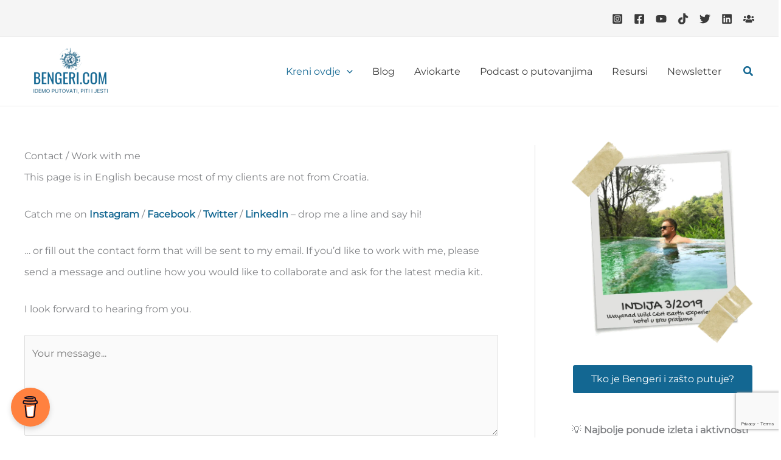

--- FILE ---
content_type: text/html; charset=utf-8
request_url: https://www.google.com/recaptcha/api2/anchor?ar=1&k=6Lf1tvgZAAAAAPhnEgphn8M7YYL_HDR84xf2Ma35&co=aHR0cHM6Ly93d3cuYmVuZ2VyaS5jb206NDQz&hl=en&v=N67nZn4AqZkNcbeMu4prBgzg&size=invisible&anchor-ms=20000&execute-ms=30000&cb=quh28dgatei7
body_size: 48858
content:
<!DOCTYPE HTML><html dir="ltr" lang="en"><head><meta http-equiv="Content-Type" content="text/html; charset=UTF-8">
<meta http-equiv="X-UA-Compatible" content="IE=edge">
<title>reCAPTCHA</title>
<style type="text/css">
/* cyrillic-ext */
@font-face {
  font-family: 'Roboto';
  font-style: normal;
  font-weight: 400;
  font-stretch: 100%;
  src: url(//fonts.gstatic.com/s/roboto/v48/KFO7CnqEu92Fr1ME7kSn66aGLdTylUAMa3GUBHMdazTgWw.woff2) format('woff2');
  unicode-range: U+0460-052F, U+1C80-1C8A, U+20B4, U+2DE0-2DFF, U+A640-A69F, U+FE2E-FE2F;
}
/* cyrillic */
@font-face {
  font-family: 'Roboto';
  font-style: normal;
  font-weight: 400;
  font-stretch: 100%;
  src: url(//fonts.gstatic.com/s/roboto/v48/KFO7CnqEu92Fr1ME7kSn66aGLdTylUAMa3iUBHMdazTgWw.woff2) format('woff2');
  unicode-range: U+0301, U+0400-045F, U+0490-0491, U+04B0-04B1, U+2116;
}
/* greek-ext */
@font-face {
  font-family: 'Roboto';
  font-style: normal;
  font-weight: 400;
  font-stretch: 100%;
  src: url(//fonts.gstatic.com/s/roboto/v48/KFO7CnqEu92Fr1ME7kSn66aGLdTylUAMa3CUBHMdazTgWw.woff2) format('woff2');
  unicode-range: U+1F00-1FFF;
}
/* greek */
@font-face {
  font-family: 'Roboto';
  font-style: normal;
  font-weight: 400;
  font-stretch: 100%;
  src: url(//fonts.gstatic.com/s/roboto/v48/KFO7CnqEu92Fr1ME7kSn66aGLdTylUAMa3-UBHMdazTgWw.woff2) format('woff2');
  unicode-range: U+0370-0377, U+037A-037F, U+0384-038A, U+038C, U+038E-03A1, U+03A3-03FF;
}
/* math */
@font-face {
  font-family: 'Roboto';
  font-style: normal;
  font-weight: 400;
  font-stretch: 100%;
  src: url(//fonts.gstatic.com/s/roboto/v48/KFO7CnqEu92Fr1ME7kSn66aGLdTylUAMawCUBHMdazTgWw.woff2) format('woff2');
  unicode-range: U+0302-0303, U+0305, U+0307-0308, U+0310, U+0312, U+0315, U+031A, U+0326-0327, U+032C, U+032F-0330, U+0332-0333, U+0338, U+033A, U+0346, U+034D, U+0391-03A1, U+03A3-03A9, U+03B1-03C9, U+03D1, U+03D5-03D6, U+03F0-03F1, U+03F4-03F5, U+2016-2017, U+2034-2038, U+203C, U+2040, U+2043, U+2047, U+2050, U+2057, U+205F, U+2070-2071, U+2074-208E, U+2090-209C, U+20D0-20DC, U+20E1, U+20E5-20EF, U+2100-2112, U+2114-2115, U+2117-2121, U+2123-214F, U+2190, U+2192, U+2194-21AE, U+21B0-21E5, U+21F1-21F2, U+21F4-2211, U+2213-2214, U+2216-22FF, U+2308-230B, U+2310, U+2319, U+231C-2321, U+2336-237A, U+237C, U+2395, U+239B-23B7, U+23D0, U+23DC-23E1, U+2474-2475, U+25AF, U+25B3, U+25B7, U+25BD, U+25C1, U+25CA, U+25CC, U+25FB, U+266D-266F, U+27C0-27FF, U+2900-2AFF, U+2B0E-2B11, U+2B30-2B4C, U+2BFE, U+3030, U+FF5B, U+FF5D, U+1D400-1D7FF, U+1EE00-1EEFF;
}
/* symbols */
@font-face {
  font-family: 'Roboto';
  font-style: normal;
  font-weight: 400;
  font-stretch: 100%;
  src: url(//fonts.gstatic.com/s/roboto/v48/KFO7CnqEu92Fr1ME7kSn66aGLdTylUAMaxKUBHMdazTgWw.woff2) format('woff2');
  unicode-range: U+0001-000C, U+000E-001F, U+007F-009F, U+20DD-20E0, U+20E2-20E4, U+2150-218F, U+2190, U+2192, U+2194-2199, U+21AF, U+21E6-21F0, U+21F3, U+2218-2219, U+2299, U+22C4-22C6, U+2300-243F, U+2440-244A, U+2460-24FF, U+25A0-27BF, U+2800-28FF, U+2921-2922, U+2981, U+29BF, U+29EB, U+2B00-2BFF, U+4DC0-4DFF, U+FFF9-FFFB, U+10140-1018E, U+10190-1019C, U+101A0, U+101D0-101FD, U+102E0-102FB, U+10E60-10E7E, U+1D2C0-1D2D3, U+1D2E0-1D37F, U+1F000-1F0FF, U+1F100-1F1AD, U+1F1E6-1F1FF, U+1F30D-1F30F, U+1F315, U+1F31C, U+1F31E, U+1F320-1F32C, U+1F336, U+1F378, U+1F37D, U+1F382, U+1F393-1F39F, U+1F3A7-1F3A8, U+1F3AC-1F3AF, U+1F3C2, U+1F3C4-1F3C6, U+1F3CA-1F3CE, U+1F3D4-1F3E0, U+1F3ED, U+1F3F1-1F3F3, U+1F3F5-1F3F7, U+1F408, U+1F415, U+1F41F, U+1F426, U+1F43F, U+1F441-1F442, U+1F444, U+1F446-1F449, U+1F44C-1F44E, U+1F453, U+1F46A, U+1F47D, U+1F4A3, U+1F4B0, U+1F4B3, U+1F4B9, U+1F4BB, U+1F4BF, U+1F4C8-1F4CB, U+1F4D6, U+1F4DA, U+1F4DF, U+1F4E3-1F4E6, U+1F4EA-1F4ED, U+1F4F7, U+1F4F9-1F4FB, U+1F4FD-1F4FE, U+1F503, U+1F507-1F50B, U+1F50D, U+1F512-1F513, U+1F53E-1F54A, U+1F54F-1F5FA, U+1F610, U+1F650-1F67F, U+1F687, U+1F68D, U+1F691, U+1F694, U+1F698, U+1F6AD, U+1F6B2, U+1F6B9-1F6BA, U+1F6BC, U+1F6C6-1F6CF, U+1F6D3-1F6D7, U+1F6E0-1F6EA, U+1F6F0-1F6F3, U+1F6F7-1F6FC, U+1F700-1F7FF, U+1F800-1F80B, U+1F810-1F847, U+1F850-1F859, U+1F860-1F887, U+1F890-1F8AD, U+1F8B0-1F8BB, U+1F8C0-1F8C1, U+1F900-1F90B, U+1F93B, U+1F946, U+1F984, U+1F996, U+1F9E9, U+1FA00-1FA6F, U+1FA70-1FA7C, U+1FA80-1FA89, U+1FA8F-1FAC6, U+1FACE-1FADC, U+1FADF-1FAE9, U+1FAF0-1FAF8, U+1FB00-1FBFF;
}
/* vietnamese */
@font-face {
  font-family: 'Roboto';
  font-style: normal;
  font-weight: 400;
  font-stretch: 100%;
  src: url(//fonts.gstatic.com/s/roboto/v48/KFO7CnqEu92Fr1ME7kSn66aGLdTylUAMa3OUBHMdazTgWw.woff2) format('woff2');
  unicode-range: U+0102-0103, U+0110-0111, U+0128-0129, U+0168-0169, U+01A0-01A1, U+01AF-01B0, U+0300-0301, U+0303-0304, U+0308-0309, U+0323, U+0329, U+1EA0-1EF9, U+20AB;
}
/* latin-ext */
@font-face {
  font-family: 'Roboto';
  font-style: normal;
  font-weight: 400;
  font-stretch: 100%;
  src: url(//fonts.gstatic.com/s/roboto/v48/KFO7CnqEu92Fr1ME7kSn66aGLdTylUAMa3KUBHMdazTgWw.woff2) format('woff2');
  unicode-range: U+0100-02BA, U+02BD-02C5, U+02C7-02CC, U+02CE-02D7, U+02DD-02FF, U+0304, U+0308, U+0329, U+1D00-1DBF, U+1E00-1E9F, U+1EF2-1EFF, U+2020, U+20A0-20AB, U+20AD-20C0, U+2113, U+2C60-2C7F, U+A720-A7FF;
}
/* latin */
@font-face {
  font-family: 'Roboto';
  font-style: normal;
  font-weight: 400;
  font-stretch: 100%;
  src: url(//fonts.gstatic.com/s/roboto/v48/KFO7CnqEu92Fr1ME7kSn66aGLdTylUAMa3yUBHMdazQ.woff2) format('woff2');
  unicode-range: U+0000-00FF, U+0131, U+0152-0153, U+02BB-02BC, U+02C6, U+02DA, U+02DC, U+0304, U+0308, U+0329, U+2000-206F, U+20AC, U+2122, U+2191, U+2193, U+2212, U+2215, U+FEFF, U+FFFD;
}
/* cyrillic-ext */
@font-face {
  font-family: 'Roboto';
  font-style: normal;
  font-weight: 500;
  font-stretch: 100%;
  src: url(//fonts.gstatic.com/s/roboto/v48/KFO7CnqEu92Fr1ME7kSn66aGLdTylUAMa3GUBHMdazTgWw.woff2) format('woff2');
  unicode-range: U+0460-052F, U+1C80-1C8A, U+20B4, U+2DE0-2DFF, U+A640-A69F, U+FE2E-FE2F;
}
/* cyrillic */
@font-face {
  font-family: 'Roboto';
  font-style: normal;
  font-weight: 500;
  font-stretch: 100%;
  src: url(//fonts.gstatic.com/s/roboto/v48/KFO7CnqEu92Fr1ME7kSn66aGLdTylUAMa3iUBHMdazTgWw.woff2) format('woff2');
  unicode-range: U+0301, U+0400-045F, U+0490-0491, U+04B0-04B1, U+2116;
}
/* greek-ext */
@font-face {
  font-family: 'Roboto';
  font-style: normal;
  font-weight: 500;
  font-stretch: 100%;
  src: url(//fonts.gstatic.com/s/roboto/v48/KFO7CnqEu92Fr1ME7kSn66aGLdTylUAMa3CUBHMdazTgWw.woff2) format('woff2');
  unicode-range: U+1F00-1FFF;
}
/* greek */
@font-face {
  font-family: 'Roboto';
  font-style: normal;
  font-weight: 500;
  font-stretch: 100%;
  src: url(//fonts.gstatic.com/s/roboto/v48/KFO7CnqEu92Fr1ME7kSn66aGLdTylUAMa3-UBHMdazTgWw.woff2) format('woff2');
  unicode-range: U+0370-0377, U+037A-037F, U+0384-038A, U+038C, U+038E-03A1, U+03A3-03FF;
}
/* math */
@font-face {
  font-family: 'Roboto';
  font-style: normal;
  font-weight: 500;
  font-stretch: 100%;
  src: url(//fonts.gstatic.com/s/roboto/v48/KFO7CnqEu92Fr1ME7kSn66aGLdTylUAMawCUBHMdazTgWw.woff2) format('woff2');
  unicode-range: U+0302-0303, U+0305, U+0307-0308, U+0310, U+0312, U+0315, U+031A, U+0326-0327, U+032C, U+032F-0330, U+0332-0333, U+0338, U+033A, U+0346, U+034D, U+0391-03A1, U+03A3-03A9, U+03B1-03C9, U+03D1, U+03D5-03D6, U+03F0-03F1, U+03F4-03F5, U+2016-2017, U+2034-2038, U+203C, U+2040, U+2043, U+2047, U+2050, U+2057, U+205F, U+2070-2071, U+2074-208E, U+2090-209C, U+20D0-20DC, U+20E1, U+20E5-20EF, U+2100-2112, U+2114-2115, U+2117-2121, U+2123-214F, U+2190, U+2192, U+2194-21AE, U+21B0-21E5, U+21F1-21F2, U+21F4-2211, U+2213-2214, U+2216-22FF, U+2308-230B, U+2310, U+2319, U+231C-2321, U+2336-237A, U+237C, U+2395, U+239B-23B7, U+23D0, U+23DC-23E1, U+2474-2475, U+25AF, U+25B3, U+25B7, U+25BD, U+25C1, U+25CA, U+25CC, U+25FB, U+266D-266F, U+27C0-27FF, U+2900-2AFF, U+2B0E-2B11, U+2B30-2B4C, U+2BFE, U+3030, U+FF5B, U+FF5D, U+1D400-1D7FF, U+1EE00-1EEFF;
}
/* symbols */
@font-face {
  font-family: 'Roboto';
  font-style: normal;
  font-weight: 500;
  font-stretch: 100%;
  src: url(//fonts.gstatic.com/s/roboto/v48/KFO7CnqEu92Fr1ME7kSn66aGLdTylUAMaxKUBHMdazTgWw.woff2) format('woff2');
  unicode-range: U+0001-000C, U+000E-001F, U+007F-009F, U+20DD-20E0, U+20E2-20E4, U+2150-218F, U+2190, U+2192, U+2194-2199, U+21AF, U+21E6-21F0, U+21F3, U+2218-2219, U+2299, U+22C4-22C6, U+2300-243F, U+2440-244A, U+2460-24FF, U+25A0-27BF, U+2800-28FF, U+2921-2922, U+2981, U+29BF, U+29EB, U+2B00-2BFF, U+4DC0-4DFF, U+FFF9-FFFB, U+10140-1018E, U+10190-1019C, U+101A0, U+101D0-101FD, U+102E0-102FB, U+10E60-10E7E, U+1D2C0-1D2D3, U+1D2E0-1D37F, U+1F000-1F0FF, U+1F100-1F1AD, U+1F1E6-1F1FF, U+1F30D-1F30F, U+1F315, U+1F31C, U+1F31E, U+1F320-1F32C, U+1F336, U+1F378, U+1F37D, U+1F382, U+1F393-1F39F, U+1F3A7-1F3A8, U+1F3AC-1F3AF, U+1F3C2, U+1F3C4-1F3C6, U+1F3CA-1F3CE, U+1F3D4-1F3E0, U+1F3ED, U+1F3F1-1F3F3, U+1F3F5-1F3F7, U+1F408, U+1F415, U+1F41F, U+1F426, U+1F43F, U+1F441-1F442, U+1F444, U+1F446-1F449, U+1F44C-1F44E, U+1F453, U+1F46A, U+1F47D, U+1F4A3, U+1F4B0, U+1F4B3, U+1F4B9, U+1F4BB, U+1F4BF, U+1F4C8-1F4CB, U+1F4D6, U+1F4DA, U+1F4DF, U+1F4E3-1F4E6, U+1F4EA-1F4ED, U+1F4F7, U+1F4F9-1F4FB, U+1F4FD-1F4FE, U+1F503, U+1F507-1F50B, U+1F50D, U+1F512-1F513, U+1F53E-1F54A, U+1F54F-1F5FA, U+1F610, U+1F650-1F67F, U+1F687, U+1F68D, U+1F691, U+1F694, U+1F698, U+1F6AD, U+1F6B2, U+1F6B9-1F6BA, U+1F6BC, U+1F6C6-1F6CF, U+1F6D3-1F6D7, U+1F6E0-1F6EA, U+1F6F0-1F6F3, U+1F6F7-1F6FC, U+1F700-1F7FF, U+1F800-1F80B, U+1F810-1F847, U+1F850-1F859, U+1F860-1F887, U+1F890-1F8AD, U+1F8B0-1F8BB, U+1F8C0-1F8C1, U+1F900-1F90B, U+1F93B, U+1F946, U+1F984, U+1F996, U+1F9E9, U+1FA00-1FA6F, U+1FA70-1FA7C, U+1FA80-1FA89, U+1FA8F-1FAC6, U+1FACE-1FADC, U+1FADF-1FAE9, U+1FAF0-1FAF8, U+1FB00-1FBFF;
}
/* vietnamese */
@font-face {
  font-family: 'Roboto';
  font-style: normal;
  font-weight: 500;
  font-stretch: 100%;
  src: url(//fonts.gstatic.com/s/roboto/v48/KFO7CnqEu92Fr1ME7kSn66aGLdTylUAMa3OUBHMdazTgWw.woff2) format('woff2');
  unicode-range: U+0102-0103, U+0110-0111, U+0128-0129, U+0168-0169, U+01A0-01A1, U+01AF-01B0, U+0300-0301, U+0303-0304, U+0308-0309, U+0323, U+0329, U+1EA0-1EF9, U+20AB;
}
/* latin-ext */
@font-face {
  font-family: 'Roboto';
  font-style: normal;
  font-weight: 500;
  font-stretch: 100%;
  src: url(//fonts.gstatic.com/s/roboto/v48/KFO7CnqEu92Fr1ME7kSn66aGLdTylUAMa3KUBHMdazTgWw.woff2) format('woff2');
  unicode-range: U+0100-02BA, U+02BD-02C5, U+02C7-02CC, U+02CE-02D7, U+02DD-02FF, U+0304, U+0308, U+0329, U+1D00-1DBF, U+1E00-1E9F, U+1EF2-1EFF, U+2020, U+20A0-20AB, U+20AD-20C0, U+2113, U+2C60-2C7F, U+A720-A7FF;
}
/* latin */
@font-face {
  font-family: 'Roboto';
  font-style: normal;
  font-weight: 500;
  font-stretch: 100%;
  src: url(//fonts.gstatic.com/s/roboto/v48/KFO7CnqEu92Fr1ME7kSn66aGLdTylUAMa3yUBHMdazQ.woff2) format('woff2');
  unicode-range: U+0000-00FF, U+0131, U+0152-0153, U+02BB-02BC, U+02C6, U+02DA, U+02DC, U+0304, U+0308, U+0329, U+2000-206F, U+20AC, U+2122, U+2191, U+2193, U+2212, U+2215, U+FEFF, U+FFFD;
}
/* cyrillic-ext */
@font-face {
  font-family: 'Roboto';
  font-style: normal;
  font-weight: 900;
  font-stretch: 100%;
  src: url(//fonts.gstatic.com/s/roboto/v48/KFO7CnqEu92Fr1ME7kSn66aGLdTylUAMa3GUBHMdazTgWw.woff2) format('woff2');
  unicode-range: U+0460-052F, U+1C80-1C8A, U+20B4, U+2DE0-2DFF, U+A640-A69F, U+FE2E-FE2F;
}
/* cyrillic */
@font-face {
  font-family: 'Roboto';
  font-style: normal;
  font-weight: 900;
  font-stretch: 100%;
  src: url(//fonts.gstatic.com/s/roboto/v48/KFO7CnqEu92Fr1ME7kSn66aGLdTylUAMa3iUBHMdazTgWw.woff2) format('woff2');
  unicode-range: U+0301, U+0400-045F, U+0490-0491, U+04B0-04B1, U+2116;
}
/* greek-ext */
@font-face {
  font-family: 'Roboto';
  font-style: normal;
  font-weight: 900;
  font-stretch: 100%;
  src: url(//fonts.gstatic.com/s/roboto/v48/KFO7CnqEu92Fr1ME7kSn66aGLdTylUAMa3CUBHMdazTgWw.woff2) format('woff2');
  unicode-range: U+1F00-1FFF;
}
/* greek */
@font-face {
  font-family: 'Roboto';
  font-style: normal;
  font-weight: 900;
  font-stretch: 100%;
  src: url(//fonts.gstatic.com/s/roboto/v48/KFO7CnqEu92Fr1ME7kSn66aGLdTylUAMa3-UBHMdazTgWw.woff2) format('woff2');
  unicode-range: U+0370-0377, U+037A-037F, U+0384-038A, U+038C, U+038E-03A1, U+03A3-03FF;
}
/* math */
@font-face {
  font-family: 'Roboto';
  font-style: normal;
  font-weight: 900;
  font-stretch: 100%;
  src: url(//fonts.gstatic.com/s/roboto/v48/KFO7CnqEu92Fr1ME7kSn66aGLdTylUAMawCUBHMdazTgWw.woff2) format('woff2');
  unicode-range: U+0302-0303, U+0305, U+0307-0308, U+0310, U+0312, U+0315, U+031A, U+0326-0327, U+032C, U+032F-0330, U+0332-0333, U+0338, U+033A, U+0346, U+034D, U+0391-03A1, U+03A3-03A9, U+03B1-03C9, U+03D1, U+03D5-03D6, U+03F0-03F1, U+03F4-03F5, U+2016-2017, U+2034-2038, U+203C, U+2040, U+2043, U+2047, U+2050, U+2057, U+205F, U+2070-2071, U+2074-208E, U+2090-209C, U+20D0-20DC, U+20E1, U+20E5-20EF, U+2100-2112, U+2114-2115, U+2117-2121, U+2123-214F, U+2190, U+2192, U+2194-21AE, U+21B0-21E5, U+21F1-21F2, U+21F4-2211, U+2213-2214, U+2216-22FF, U+2308-230B, U+2310, U+2319, U+231C-2321, U+2336-237A, U+237C, U+2395, U+239B-23B7, U+23D0, U+23DC-23E1, U+2474-2475, U+25AF, U+25B3, U+25B7, U+25BD, U+25C1, U+25CA, U+25CC, U+25FB, U+266D-266F, U+27C0-27FF, U+2900-2AFF, U+2B0E-2B11, U+2B30-2B4C, U+2BFE, U+3030, U+FF5B, U+FF5D, U+1D400-1D7FF, U+1EE00-1EEFF;
}
/* symbols */
@font-face {
  font-family: 'Roboto';
  font-style: normal;
  font-weight: 900;
  font-stretch: 100%;
  src: url(//fonts.gstatic.com/s/roboto/v48/KFO7CnqEu92Fr1ME7kSn66aGLdTylUAMaxKUBHMdazTgWw.woff2) format('woff2');
  unicode-range: U+0001-000C, U+000E-001F, U+007F-009F, U+20DD-20E0, U+20E2-20E4, U+2150-218F, U+2190, U+2192, U+2194-2199, U+21AF, U+21E6-21F0, U+21F3, U+2218-2219, U+2299, U+22C4-22C6, U+2300-243F, U+2440-244A, U+2460-24FF, U+25A0-27BF, U+2800-28FF, U+2921-2922, U+2981, U+29BF, U+29EB, U+2B00-2BFF, U+4DC0-4DFF, U+FFF9-FFFB, U+10140-1018E, U+10190-1019C, U+101A0, U+101D0-101FD, U+102E0-102FB, U+10E60-10E7E, U+1D2C0-1D2D3, U+1D2E0-1D37F, U+1F000-1F0FF, U+1F100-1F1AD, U+1F1E6-1F1FF, U+1F30D-1F30F, U+1F315, U+1F31C, U+1F31E, U+1F320-1F32C, U+1F336, U+1F378, U+1F37D, U+1F382, U+1F393-1F39F, U+1F3A7-1F3A8, U+1F3AC-1F3AF, U+1F3C2, U+1F3C4-1F3C6, U+1F3CA-1F3CE, U+1F3D4-1F3E0, U+1F3ED, U+1F3F1-1F3F3, U+1F3F5-1F3F7, U+1F408, U+1F415, U+1F41F, U+1F426, U+1F43F, U+1F441-1F442, U+1F444, U+1F446-1F449, U+1F44C-1F44E, U+1F453, U+1F46A, U+1F47D, U+1F4A3, U+1F4B0, U+1F4B3, U+1F4B9, U+1F4BB, U+1F4BF, U+1F4C8-1F4CB, U+1F4D6, U+1F4DA, U+1F4DF, U+1F4E3-1F4E6, U+1F4EA-1F4ED, U+1F4F7, U+1F4F9-1F4FB, U+1F4FD-1F4FE, U+1F503, U+1F507-1F50B, U+1F50D, U+1F512-1F513, U+1F53E-1F54A, U+1F54F-1F5FA, U+1F610, U+1F650-1F67F, U+1F687, U+1F68D, U+1F691, U+1F694, U+1F698, U+1F6AD, U+1F6B2, U+1F6B9-1F6BA, U+1F6BC, U+1F6C6-1F6CF, U+1F6D3-1F6D7, U+1F6E0-1F6EA, U+1F6F0-1F6F3, U+1F6F7-1F6FC, U+1F700-1F7FF, U+1F800-1F80B, U+1F810-1F847, U+1F850-1F859, U+1F860-1F887, U+1F890-1F8AD, U+1F8B0-1F8BB, U+1F8C0-1F8C1, U+1F900-1F90B, U+1F93B, U+1F946, U+1F984, U+1F996, U+1F9E9, U+1FA00-1FA6F, U+1FA70-1FA7C, U+1FA80-1FA89, U+1FA8F-1FAC6, U+1FACE-1FADC, U+1FADF-1FAE9, U+1FAF0-1FAF8, U+1FB00-1FBFF;
}
/* vietnamese */
@font-face {
  font-family: 'Roboto';
  font-style: normal;
  font-weight: 900;
  font-stretch: 100%;
  src: url(//fonts.gstatic.com/s/roboto/v48/KFO7CnqEu92Fr1ME7kSn66aGLdTylUAMa3OUBHMdazTgWw.woff2) format('woff2');
  unicode-range: U+0102-0103, U+0110-0111, U+0128-0129, U+0168-0169, U+01A0-01A1, U+01AF-01B0, U+0300-0301, U+0303-0304, U+0308-0309, U+0323, U+0329, U+1EA0-1EF9, U+20AB;
}
/* latin-ext */
@font-face {
  font-family: 'Roboto';
  font-style: normal;
  font-weight: 900;
  font-stretch: 100%;
  src: url(//fonts.gstatic.com/s/roboto/v48/KFO7CnqEu92Fr1ME7kSn66aGLdTylUAMa3KUBHMdazTgWw.woff2) format('woff2');
  unicode-range: U+0100-02BA, U+02BD-02C5, U+02C7-02CC, U+02CE-02D7, U+02DD-02FF, U+0304, U+0308, U+0329, U+1D00-1DBF, U+1E00-1E9F, U+1EF2-1EFF, U+2020, U+20A0-20AB, U+20AD-20C0, U+2113, U+2C60-2C7F, U+A720-A7FF;
}
/* latin */
@font-face {
  font-family: 'Roboto';
  font-style: normal;
  font-weight: 900;
  font-stretch: 100%;
  src: url(//fonts.gstatic.com/s/roboto/v48/KFO7CnqEu92Fr1ME7kSn66aGLdTylUAMa3yUBHMdazQ.woff2) format('woff2');
  unicode-range: U+0000-00FF, U+0131, U+0152-0153, U+02BB-02BC, U+02C6, U+02DA, U+02DC, U+0304, U+0308, U+0329, U+2000-206F, U+20AC, U+2122, U+2191, U+2193, U+2212, U+2215, U+FEFF, U+FFFD;
}

</style>
<link rel="stylesheet" type="text/css" href="https://www.gstatic.com/recaptcha/releases/N67nZn4AqZkNcbeMu4prBgzg/styles__ltr.css">
<script nonce="I_YsU3C-EKssexTY8yoPpg" type="text/javascript">window['__recaptcha_api'] = 'https://www.google.com/recaptcha/api2/';</script>
<script type="text/javascript" src="https://www.gstatic.com/recaptcha/releases/N67nZn4AqZkNcbeMu4prBgzg/recaptcha__en.js" nonce="I_YsU3C-EKssexTY8yoPpg">
      
    </script></head>
<body><div id="rc-anchor-alert" class="rc-anchor-alert"></div>
<input type="hidden" id="recaptcha-token" value="[base64]">
<script type="text/javascript" nonce="I_YsU3C-EKssexTY8yoPpg">
      recaptcha.anchor.Main.init("[\x22ainput\x22,[\x22bgdata\x22,\x22\x22,\[base64]/[base64]/[base64]/[base64]/[base64]/[base64]/KGcoTywyNTMsTy5PKSxVRyhPLEMpKTpnKE8sMjUzLEMpLE8pKSxsKSksTykpfSxieT1mdW5jdGlvbihDLE8sdSxsKXtmb3IobD0odT1SKEMpLDApO08+MDtPLS0pbD1sPDw4fFooQyk7ZyhDLHUsbCl9LFVHPWZ1bmN0aW9uKEMsTyl7Qy5pLmxlbmd0aD4xMDQ/[base64]/[base64]/[base64]/[base64]/[base64]/[base64]/[base64]\\u003d\x22,\[base64]\\u003d\\u003d\x22,\[base64]/ChADCh8OrMcKgTnY/JUDCsMOIPVXDqMO+w7HDt8OBHTI6woPDlQDDjcKIw65pw5EeFsKfGcKQcMK6DynDgk3CgsOkJE5Yw7lpwqtMwrHDulsZWlc/OcOPw7FNaC/CncKQV8KCB8Kfw51Rw7PDvCDChFnChQbDjsKVLcKLPWprOghadcKTBsOgEcO1E3QRw4XCqG/DqcOtdsKVwpnCisOtwqpsQsKYwp3CsxbCusKRwq3CjxtrwptUw4zCvsKxw5XChH3DmzkMwqvCrcK5w6YcwpXDlBkOwrDCqFhZNsOlGMO3w4dQw512w57Ci8O+AAltw6JPw73CrkrDgFvDlXXDg2wWw4diYsKQX3/DjCk2ZXIHbcKUwpLCqwB1w4/DmcOlw4zDhGVZJVUQw5jDskjDpXE/[base64]/Cn28RXsKqbzMmw5jCmxxGacOCwqbChUXDiTwcwqZ0wr0zOnXCtkDDgV/DvgfDs1zDkTHCosOgwpIdw4pOw4bCglpUwr1Xwp7CtGHCq8KRw7rDhsOhRsOIwr1tAyVuwrrCmcOIw4E5w6nCiMKPEQ7DihDDo3PChsOlZ8Ozw5h1w7hiwr5tw40mw4ULw7bDnMKGbcO0wqnDksKkR8KKScK7P8KjMcOnw4DCuUgKw64Twqc+wo/DrnrDv03CvwrDmGfDuyrCmjoiR1wBwr7CiQ/DkMKIDy4SJSnDscKoeAnDtTXDoBDCpcKbw6rDpMKPIFXDsA8qwpwWw6ZBwpQ4w7tia8K0IXheAVTCicKKw4p/w7MEMcOlwpJaw7bDiH3CscK8dMKlw4zCt8KYFcKIwrDCusO+cMOYcsK4wo/Cg8OCwqE8w6ATwrPDjkUMwqTCqzLDgsKEwpB0wpLCo8OiXU3CksOZDVLDiVDCncKkPQHCq8Odw7PDnlQKwoZzwq56bMKAAHl+TA5Dw5RTwrPDkjV/ccOzOcK7TsOfw5nCl8OsAiPCqMOSQcKJQcKXwrBPw5NFwoTCgMONw699wqvDrMKrwo8zwrPDvE/[base64]/Di1nDlMKuCj7DkjnCqcK6w78/LDXDtXVuwpxUw5M/[base64]/[base64]/CvT5ve8KDP3LDvsKVSTlWTsOhwp8zJAsUdcO6w6jDoTjDl8OPcMOxXcOzG8K6w6VeaQM0fRkZXyhSwo3DiG4sCg5yw6xCw4czw7jDuQV/XzxjCWvCtcKQw6pgfwAcLMOwwrbDiCzDl8OVLlTDiRZ0NDN+wozCri42wqMES2LCjsOCwrDDsjvCkQHDoA8Nw4DDicKxw6ITw4hjbUzCq8KNw6PDscOVY8O+LMOwwqxqwocXXQrDqMKHwrvCtQI/V03CncOQeMKrw7x4woHCqWJWOsOsEMKPbHXCuEQsEkHDlE3CvMOYwpsaSMKFWsKkw6NSFcKEZcOJw7HCs2XCqcO4w7dvRMOVTSseHsO2w73CpcOFw7zCpXFuw6VdwqvCiUU6FjEiw5LCoi7ChWIfNGcfEjogw7DCjC4gPyZsK8K+w5wmwr/CgMO2QMK9w6JkJsOuG8KKfgItw6zDoRHCqMKXwpnCg3zDonrDggs/QRQGYyESWcKJwrZ3wrNgBhA0w5DChRJqw7XChEJpwq8PPRTCmEgXwpvCv8Kkw6pEEnjCln3DkMKAFMKyw7DDgWMPLcK7wr7DtMK0LWg8w4nCrcOebcOUwoDDmQbDhVI7XcKkwpDDusOUVsKlwrFUwooSKHjCisKAYhdYPEPDkAXDl8OUw5/Cl8OHwrnDrsOIWcOGwo7DlgvCnizCnmNBwqzDicKkH8KgH8KjQFslwpUfwpIITjrDqhl+w6rCsAnCoB1GwoDDmEHDl2Zcwr3CvlUswq8Iw7jCpk3CkAQcw7LCoEhVFVhtd3vDoh81ScK4FgPDusOoTcOWw4FnH8Kgw5fCq8Kaw5nCtwnCrnIqISwldigpw63CvD1/DVXCsHlRwrHCnsOew6xpH8OLwpLDsAIFBcK8Wh3CtHnDilAbwofCg8O6MBN3w7HDiC7Do8O3FsK5w6E/woUzw5deUcOeO8KAw7PDtMKePmp0w7LDoMKxwqUKdcODwrjCmVjCsMKFw79Jw7DCvMKjwqbCtcK5w4bDhcK1w5R3w7/DsMO5aGwXZ8KDwpHDgMOCw5laOBY/wotwQBPCuwzDtMOew6vCrcKxcMKTQhLDv1EGwrwew4BTwq7CpjzCtMOfYj/[base64]/[base64]/[base64]/w4TCgcK5JcKOU8KsQcKJbkpgwr7CisKZbyPCnUDDvMKrcnIpeDw2KSHCpMKgPsOZwoYJMsKxw5AbH1bDuHrCpXvCgXrCu8OMeT/[base64]/DucKoWsOUWAldLjfDqn8ATcK/[base64]/CqsKWNsK0FMKiA8KeYlDCukVnwo3DgTcSFR5DdQHCkEHDszrCv8KZfEFowrJpwohZw5XDiMOKeGk6w5nCicKVwr7DgsK6wqPDs8OGIljChQJNKsKHwqbCsRgpwooCcGvChXptw5bCucOVQAfCtsO+RcOew6vDny86C8O/[base64]/[base64]/CvcKVwqtFO0AQwoDDkiXDnMKWeGtnwpvCp8K1w746PloKw4LDjFbCmsONwrYhX8OpGMKDwr/CslnDvMOcwowAwpQ7XsO3w4gOVMKhw5rCrsKYw5fCtErDg8KXwoRTwqtnwoBzccO1w5B2wrXCpRx5MkfDvcOaw4EtbSJDw5DDoQ/Cg8Kyw5otwqPDtDTDhTFfS1PDglTDv2IxLUPDi3LCvcK4wp3CjsKpw4AMYMOOV8Okw4DDvQTCiRHCpk/DhAXDiiLCs8O/w5N+wpZxw4ArZTvCqsOgwoTDnsKOw7jCvWDDpcKsw74JFQo1woQJw4UFDS3Cq8OAw6sIwrZ+djjDjMKjR8KTSFo7wohvLEfCnsOHw5jCvMOdACjCulzCnsKvfMKDH8Oyw67ChMK8XnJMwr/Du8KlKMK4QQXCvkTDosOhw6oJNHXDuTvCq8O+w6TDuFMGVMOXwp4bw4U6woBTexlMfTUZw4HDvwoKDMOXwr1CwoFEw6jCuMKcw5zCj3A/wrJVwpozMFNIwqJ6wrQmwr3DjjlMw7nCtsOOwqdhU8Olc8Otwqo+woXCjTrDisO7w6fDvsO4wqVWacOew4haUsKEwonDmsKWwrRvccO5wodzwqHCqQ/CiMKew7ppP8KnP1Zmwp7CuMKMKcKVT3FjXsOuw7JDIsKNYsKgwrQ6OWVLPsOzJcOKwrU5NsKqTsO1w74Lw4LChQ/Cq8ODw7jCsSPCq8OFKh7CucKePcO3AsOhw5/[base64]/CtxbDsTrCnzEHwrFkHB/Cr8OFwrDDq8KMbcOxwqLDvALDuSdVTSvCoFEIbVtYwrHDm8OfJsKYw54dw6vCrEDCrMOVAEnDqMO4worCshsyw5ZSw7DCjEfDuMKSwp8tw6ZxVADCknTCpcK7w4djw4PCicKFw73CksOeFFtkwr7Do0EzNGTDvMKAV8OkLcKpwphXWcKjFcKQwq8oEmF/EidQwoPCqFnChnpGL8Kha2PDpcKYIVLChMOkK8Okwol8X3LDgAgvRhbDhzNIwo9uw4TDqngcwpcpHsKXDXU2HsKUwpYDwpAPTztLW8O5woooG8K7QsKVJsOvRC7DpcOlw7Miwq/DoMO1w43CtMOuQnjChMKVbMOjc8OcXHHChyvDssK8woDCgMKqw4o/[base64]/CjsKVEATDpjjChcKiwoAiwqcyWnjCqMKbGQ5VYFpGKjXDgHhGw4LDo8O3M8OSfMKAYQtyw7Y1woXDj8OqwptgTMORwopUV8O5w7EjwpQWDjtkw4vCsMOxw67CssKkTsKswopMwr/CucOVwrc/wqojwoTDk1goaz3DrsKUWMKkw4ZwecOQV8KFczLDhsOILWQIwr7Cv8K0TMKIFnnDoRHCvsKxS8KlMsO3WMKowrJZw7fDg2lPw6RoaMODwofCmsOLdhMnwpTChMO9LsKLfVplwoptdsOGwrp8GMKOPcOGwqQyw6/CqXs9FcK2PMKvBUXDicOhWMOnw6TCsiI6HFdeImgmWQ0YwqDDswh/TsOvw4PDicOvw5HCqMKLfsOmwqvDh8OUw7LDiwZLccO0SQfDlMOfw4pRw4/DtMOxDcK3ZwbDlVXCmXVPw6zCicKTw45UNG09HcODNw3CpMO/wqLDi1dpYsOtdgnDtEhuwrrCtMKZNh7DgzR9w6zClEHCtCdQZ2nCghQ3CSlQKsKOw5DCgy/Dr8OAB0YKw7o6woLCl3JdFcK9ZF/DsicnwrTCtggyHMOOwoTCr319eB3DqMOBeG5UIVzCiDlyw7hTwo8yQlwbw6srOcKfQMKlPHcvNH19w7TDkMKTRVPDoHwkShvCo35qH8KiDMOHw5FqXAdjw44ew7LDnT/CpsKiwotEbWvDpMKFTXzCpS47wp9YPzhkIiJaw6rDr8OEw7/CiMKyw5XDklfCvG9EX8Ocwpl0bcK/O0/CmU8qwofDssK/w5vDmcOSw5TDrDHCmy3DnMOqwqIrwo7CtsO2XGRtcsKiw7nDi37DuXzCjjjCk8KcJzRiJUVEZGtFw6Ahw5pVwqrCncKsw5RZw7bDkRvCgHbDszMVCsK1Czt0C8KSTcKswo3DusKrXklew6HDqMKUwosbw7LDq8K/[base64]/YnfCs1kmVsOOUcKeLUYPUi8yw6ptwoPCp8KieTIXLMOGwqLDhsOkcsOJwpLDg8KJEl/Dhl8mw6kJA0lnw4V+w6TCv8KiF8KLUSkzSMKawpEBVV5XQGrDtsOIw5NPw4HDjQbDoVozW0JUwq1uwpXDqsOYwqc9wpjCsRbDs8OEJsO+w7LDicOxWB7DgBXDuMOawpYARDYzw6gIwpt3w5vCsXjDjC80BcO/eSZIwqjCjyzDgsOfK8K+PMKpGsKgwonCv8K1w7l6HTwsw6jDiMKwwrTDisKPw6lzPcK+SMKCw6h4w53Djk/CgsKcw4LDnH7DhXtCGSfDn8Kpw5YCw6jDghzCjcOUW8KGFsK5w4XDgsOiw5xZwo/CvTLCk8Kyw7DClHXCosOoMMK+M8OnalLCgMKdasO2Gm5TwqFuw7bDnk3Dv8Ozw4Juw6UjcXN2w6HDh8Kyw4vDpsOwwrnDusKaw7cnwqR6JcOKbMOjw7bCrsKfw5vDkcKGwqcVw7/ChwNPYisNccOow58Rw43Cr1TDmhrDvMOAwrbDlA7DoMOlwppYw4jDvEXDshU5w5V/PcKdXsK1fnHDqsKMwqUwCMKMTTkLcMKXwrpyw4/Ci3TDvcOnw68OdU0/w6kJSHJkw4l5X8OACUPDhsO8aWPCksKyKcKsejnChALDr8Odw4PCjMKzCQ4uw75EwpRzfmpfNcKcA8KKwq3Dh8OfM3bDssOgwrEFwpkWw4hGwpbClsKPfMKKwprDgGnDsjfCusKvOcKKITZRw4zCvcKjwoTCrTNjw7vCiMKZw7c7N8OpGcO5DMKBXxNYFcOZw6PCoXU/bMOvRnEScCfClk7Dn8KvC1NLw4zDuVxYw6ViHg/DkyJmwrnDvhvCu1IEOVlyw5nDpElyRcKpw6AGwrbCujsBw7LDmCsvTsKQRcK7RMKtE8O/MB3DnCtcworCnyLDv3Zje8OLwogBwrzDqMKMX8OeLiHDgsKucsOWaMKIw4PDrMKXGBhXWcOXw6PDoHXCs0xRwpQXU8KUwrvChsOWGQI8f8O+w4zDkGtPWsOww5/DukXDmMOuwo1nXGgYwpjDsSjDqsOLwqQnwovDiMKBwq/DiVp6QmzCusKzcMKCwr7CjsO7wrhmw77Dr8OtOnDDksOwYRrDhsOObRXCgl7CsMOYTh7CiRXDu8KKw41XN8OEesKjCsO1MCTDjcKOUcOZG8OldMKqwrPDlsKrAT5Zw77Cu8OPIXPCrsO2O8KlKMO2wrhBwp5easOIw6vDp8O0RsOXHCrCuG3Co8Ovwq8Uwo0Bwosqw5/[base64]/asOUw74bEcKRMBTCum3DuMO/[base64]/DocKwb8OFw4zDtcKWRMOewo7Coy3DpMKQEUXDhH4CZsObwqXCp8KGPQkmw79iwoFxAFR7H8OJwp/Dk8OcwpfCkGPDksOQwo9KKWnCg8K0ZsOewoPCmSVAw6TClMKqwrYgBcOywp99csKBPRrCp8OkECnDgUnCjXLDkyfCl8O3w4sfw67DhFxzMDdew77DmVPCtR5mJ2NDUcOIUMO1TU7DpcKcJUdEIBrDrGHCi8Oowr8Ow43DtsKBwqlYw7MZw5/DjBrCr8KYEHjCkEbDqVkYwpDCk8KFw4c8BsK4w7TCiE80w4/CucKQwpQWw7vCsiFFF8ODWwTDq8KVJsO/[base64]/CosOOOMOdwr7CliHDn8OMw5g6wrHDixLDl8OPw7ZKwpUfwqHDhMOuFsOVw44gwpnCjW3CsxRMw4zCgBvDvinCvcOvSsO2McOoXVw5woRQwqt1wrHDjAccczYbw6tyOsK1fXsMwo7Ck1guJC3CvMOSZcOZwr9hw5DDmsOzW8O3wpTCrsK5Yg/DqsK1YcOqw5vDhnFLwqAQw7vDhsKITAwhwr7DpR0uw5XDlE/Cnz8CSHbCk8K1w7HCrmliw5jDnsKyIGxtw5fDgXYGwonCuWsmw77CpMKAccKXwpBCw4t2csO2Og/DrcKiQMOXdw/Du1tqPHBrEEnDnlZMNFrDi8ONInw/w6hBwpotJ2kyEMONwo7Cp2vCscOSZgLCg8KNKmkwwrNQw7pMasKuYcORwpEfwqPClcOBw4cdwogUwrUpMT/[base64]/Csy/Cr8O/wo3DgjPDkGHCicOww4TDkcOwUcOawrl1cmAAeDLCrXzDpzVtw43DgcKRQA5iT8O6woPCpR7CuQh/w6/[base64]/DhgLCpsO3J8Oacl5xwqjDmULCqMKCwpPDksKoTcONwq/[base64]/Dj8KLIXDDgsO5KSVMHhIPfsORwoUMC2xrwolnVhvCiFZzdiZBSi46UwPDhMOUwo/[base64]/Dr0kFT18FwrvDuHsTw7TDonozTlkuNcKLRXpzw5PCh1nDksK/VcKuw7HCtUdqw7t5WjNwWxjCvcO8w4h1wr7DlsOJD1ZOdcKDQijCqkPDr8KjWkZjNmzCjsKrJ0F+fDwWwqMTw6DDjxbDjsOCW8OHXVTDvcOpCy7Dl8KgIgMVw7HCkFzDpsOvw6XDrsKVwrwew5rDicOpeSHDg3jDqX0mwqM2wofCgh0Rw5TCoh/[base64]/Ct34ZwrnDtMOCwpXDmcKRwpLDiSHCrjnDvMKtWMOOw5zCiMKTJcO6w4LCuAk/woEOLsKDw7NQwrJxwqjCk8K7FsKIw6xswpgnXi/CqsORwqXDlDoiwojDhsO/OsOFwpchwq3DmHXCt8KEw7rCoMKFAzfDph/Ci8OWw4o7w7HDvMKPw6Row7QrKlHDh1/DlnfDrsORNsKBw40qdzTDgMOBw6B9JhDCisKsw57DnwLCs8Ogw5/DnsOzTmNresK/[base64]/dxplTVDDiMOrwqrDoT5HH8KJwrDDj8Ogwr7ChsK+ESPCqG3DvMOzT8O5w7ZGKxYJbhnDhWRUwpnDrl5QWcOswpTCu8OwUQAfwql5wrfDuyHDvnoqwpJTZsOnKjdVwp/DjhrCvSRdXEbCtjpUecKCGMOYwprDl20TwrR1QsO8wrLDjsK+HcKow7PDlsKsw4dEw7h/[base64]/VmnDpMOBCWfDpsOZfMKWUQPCgCdkw4J4w6rCoyJyDMOdLV0MwocDTMKswq7Dlk/CsmXDtgbCpsOywpXCicKxesOHVUkowoNHYFc4R8OfYwjCqMOaOcKFw7YzISTDux8tYE7Dv8KBwrU4EcONFjd5w6V3wqomwrc1w5nCt0/DocKmIBI7cMKAe8OvcsKVa1QIwr3DkVkWwo8+WSjCtcOMwpMCcXJZw5ggwrzCrMKpGMKLBAwRfGHDgcKASsO9X8KdUnEZOXPDqMO/bcOEw5vCgHTDqlVnVUzDtSJOa2s+w6vDkz/DlSbDrF/CpMOlwpTDj8OsPcO/OsKjwqlkWXdlf8KWw7LCvsK0T8O1c1N+dsOCw7Zewq/[base64]/wrfDqDtUSnfCrHtOw5IuFQxracKyw5nDrScfb1bCqWHCucOdIsK2w4/[base64]/CgsOjwqjCicKFam1mM8Odw6JCZWRlwpnDjxQRScK+wpvCv8KyN2DDhxE6bTPCngbDvMKdwqjCnzzCl8Kdw4fCkHfDihrDlV4hY8OHCUUUDETDqzFULFIGwobDpMKmFio3Rn3CsMKbwrIlPHE7BxrDqcO9wpvDosO0wobDtTXCocKTw6HChgskwqDCjsK5wrnCrMK9DV/CncOFw50yw48Lw4fDkcOVw7Mow69cF1oaLsOxOAnDghfCn8OPdcOWKcKrw7bDmMO/[base64]/Dtn0vwpHDs8KnFHQ8w4bDpVHDi0VQw7RCwpbDoTIvEwDDuy7CtiFpM3zCiyfDtHnCjjHDsisAODxlJBnDpA0/THw4wqwTbcOUVEolH0LDqB0+wqIIAcO2dcKnVy1kNMOZwrTDtT1oXMK7esOtQ8O0w783w4Ndw5rCklg/w4RAwq/Dp3zCkcOEAyPDtyVMwofCrcOPwoZVwqglw6h4I8O5wr5tw5PDo3vDv1M/Yz93wpHCjsKmf8OFbMOXe8Okw7nCsyzClX7CmcKKWXgLQnfDtVRuGMKnGVpgDcKdMcKKW0sdGhhZYcO/w4J7w7J+w4fDq8KKEsO/woM2w4LDq2dBw5t5DMKZwrw8OFI3woFRUMOEwqEANMONwoTCrMOQw4MGwokKwqlCRWg6PsO6wqsYOcOdwq/CusKowqtZDsKuWh4hwqlgHsOiw73DhBYDwqnDtHwtwok3wrLDlsOGw6PCtsKOwrvCm05iwqTDszo3KH3CqcKqw4RkCkR3DWLCgALCuU9HwqNSwoPDuyQJwpvCq2zDmHjCi8K8eh/Dll7Dgh9gWUjDscKAexF5w4XDswnDtw3Cv0M0w4rDlcOcwqTDpzF+w6AiTMOPdMOmw5HCnMK0SsKnSsOPwrvDqsKld8OJLsOIGcOGw5zCgcKZw6UIwozDtQcVw6Z8wpwYw7lhwrrCkQ/DgjnDr8OEwpzCsko5wovDrMOcFWA4wovDkyDCpxHDhkHDjFMTwr4Ew7Zawq8nEgxQN0RkCMO2DMO/wq0ow4fDsGI2F2Z9w7/Cp8KjaMOjAhJbwozDtsOFwoHDh8OIwphuw4DDvcOpdsKcw5/DtcOoeCd5wpjCik3DhR/CoxbDpiDCkn7CkmoOUX5Gwq5swrTDlGY4wo/CpsOwwqfDi8O7wpg+wrQCOMO7wpoZAwQtw7RSEcO0wqtAw6wbQFAVw4k/[base64]/eMOHf2nChXjDtF7DjsKTZsOVw7tDZsKSwrQGZ8OsdMO2YX3CjcOKRXrDnB/[base64]/EcOdJ33DmsOvYcOAwoTDkgdTwq3Cp8OVPMKtZ8OiwojChQd/[base64]/wrsbwpPDqXnCgE86Rk8hDsOiwqYkaMKewqjCisKKw5oHSCdCwovDtxzCq8KOQ1U4AE3CugfDtCAjbXhnw7PCvUlPYsKQbMKhKl/[base64]/ClkvDkht6w7dUw5ZrwqLDvCAGwoDCnSVSw7nDlQfCiG/CtBjDoMKQw6glw6DDisKrJRHCvFbCgh5YLmjDoMODwpjCgMO+FcKlw4c+w5zDqTgyw7nCmEBcbsKiwpjCh8OgNMKVwpl0wqzDpsO9SsK5wrTCpS3Ct8OSOF5uVQ9/w6bChAbDnMKgwpMrwp7CoMKEw6DCosKcw492Lwovw49Vw6NoWyEkecOxcHjChkpcasO7w7sOw7JXw5jCoiDCt8OhDVPCgcOQwo1Iw6R3G8OIwqvDomBzMMOJw7B8bHvDtwt1w4fCpwDDqMKeG8KnIsKfBcOuw7Mnwo/ClcOfPMO2wqnCmcOWEFlnwph2wq/DtsKCe8OVwps6wpDCn8Kmw6YSBFzCgcKTY8KjScO4elkAwqRTVi5mwrDDisO4wpV/asO7CcOqDMO2wrXDn1XDiiRTw5bCqcOqw43DqDbCoEQNw5QNVWfCqXNZR8OHw7Vdw6bDmsKIfwYGDsOnCsOpw4nDqMKdw5DCicOcdSXDuMOhQsKJw43DoB7Du8K2P1MJw50Wwr/CusKpwr51UMKpLWbDosKDw6bCkQLDjMOsf8OiwpR/DEYOHworECxKw6DDnsKEXFVzwqLDoBg7wrdTYsKuw4DCgMKgw4vCn0UfIRIMdAFeFWgKw6PDkj1WJsKLw54Nw6/[base64]/[base64]/[base64]/Ci8OICsO5w6wlw77CsCs5O3UQTsOnMWXDpMOiw7ICZMOcwq0cV2Ebw6fDl8OSwo7DicOaOMKPw4gGQcKmwp3Cnw3CocK2TsKGw5B0wrrDuyh7MkTCpcKTSxRHMMKTMgVTQ0/[base64]/DocKwK01Xw5LDmHI7d29JQ8K2TgJ1wrzDpEvCnANqd8KPZMKMTRvCixvDlcOpwpDCisObw7B9AE3Cp0Rawp5bCwkTDMOVYmdpVQ/Cgi46GGFwE3VrYxVYKUrCqC8HYsKFw5h4w5LDpsO/LsO0w5cNw4ZbLGHCgMKDw4AcEA/Com56wpjDrMKHNMOswpdrJsKiwrvDmMOqw5PDsT7CvsKGw6ZuVxHDgMOIXMKaHcKkZAtKPAJMBT/Cq8KRw7HChRPDq8KqwrJ2V8O7wqFnOMK2FMOgC8OhZHDDizHDsMKQRGjDrMKBNWQfTsKMBhVhS8OSEwPDrcKzwpkYw6/DlcKXw6AXw68kwo/DtXTCiUDCh8KKMsKKIA7DjMK8KV7DssKfDMOHwqwdw59mM0wDw6FmE17CgcKbwovDqwB3woZuMcKiecOQJ8KtwrQUDw94w77DisK/J8KVw5fClMO0e2VRZ8Kow5nDo8KGw7HCh8K/[base64]/B8Kmd3lCPsKLHlErPFRidcKZaUvChDvCrzxYUnbCrHEjwpJ+wq8jw5LDr8Kowq/CvcO4VsKbL3fDjHfDqQEAOMKBTsKLajQ2w4rDmjFUW8K8w5E3w60rw5JIwp5MwqTDtMKeXsOySsKnZDFEwq5HwpoxwqHCkykWXVvCqXpNGxFJw5l+bTY2wqkjWSXDo8OeNiJ+B24Jw7/CnCx+fMKuwrQHw5TCrMKsDAlqw6rDqzh2w4hiGUvDh2FiL8Oxw4lNw77DtsOmTMOuDw3DuWhywpXDq8KYYX1ww5rDjEZVw47DlnrCt8KTwpw5PMKOwqxsUcOuCjHDizVowr1gw7kLwoPCpxjDq8KLCHvDhDLDhy7Dvg/Cu1hGwpIWRRLCg3/CpRAtdMKCw7XDkMKqEkfDint/w5zDscOXwrFQHUvDtMKSaMKlDsOVwp1HMBDCj8KtTgTDpMKxWF5RXMKuw7nCvhrDiMKWw7XCt33DkSwAw4/ChcKpTMKew6XCr8Kuw6vCo3jDjQscYcOcDXzClWHDlEg6BsKCDjcow51xOWh/JMOdwozCm8K6TsK6w4/DpmwawrAqwqHChgrDtcOHwoVowoHDvhPDjzrDhUZ1J8OrIVzCiAHDkSzDrcOFw6g0wr3DgcOJKADDmDNFw7ZSfcOGCHbDqxseaVLCkcKSbVp/wo1Iw50gw7QHwrYzS8KnCcOFw7AewoQ5OMKecsOcwrwjw77DuApcwoJWw43DoMK5w73Ciydmw4zCvsO9CMK0w57CisKJw4M7TAsTA8OwTMOmdSwNwooBNMOkwrXDqiw6HQjCuMKowrVIFcK6ZAHDrcK/On1ewppew5fDiHHCqFl4CRDCgsO+JcKYwoANagt2FAE6UcKXw6RTGsOFGMKvfhZvw5rDhMKDwpQmG0HCsBLChMKkNjFaHsK+DTvCjnvCqH9PTjwxw4bCqcKnw4jCpVbDksOQwqYDDsKuw6XCqmbCm8KsbsKCwp8HGMKdwoLDun3DpwDCusK4wq3DhTXDtsKxB8OIw6/CiUkYFcK1woVNR8OufhVHbcK4wq0rwpYUw7PDuCYmwqLDkytDUyh4H8KzHwAmOmLDvEJ2WT5oGhRNOX/ChW/DqAfCuyDCrcKbGR7DrgHDsnZnw63DuAMqwrsvw4DDjlvDhn1FCWDCiG8iworDqSDDmcOobHzDgUlEw7JaEVjDmsKew6tRw73CgAArLCk8wqsTAMO+MX3DqcOow5kRVMKFHsK1w7MEwrASwokcw6/[base64]/CsXPDssOtwoPDjMKSwrvCk8O5W8KnZEsDFCDCrcKZw6vCqx9SeDpdPsOgIgd/wp/DvSXCnsO+wq3DqMKjw57DsQXDrysXw7/ChQDDqBw4w7XCk8KFJ8KUw5zDjMONw6ATwop0w6fClVsow5d3w6FqUcKzwpfDusOkE8KQwp7CihbCscKrwp7Ch8K/Kk3CrcOGw6QQw7Nuw4oNw6g1w6/DqWbCucKFw7PDgMK5wpzDnMOCw7Y0wpbDiSDCiH8Zwo7CtDDCg8OXNAJCVzrDoVzCoC0sLF94w6jClsKlwrLDssK8DsOPNDsuw4FAw51IwqvDoMKHw5lYScOza3UGNMO4w49gw5sJWy92w5wKUMOXw74FwpvCu8Kqw44EwofDq8K7a8O2L8KQa8KDw4zDhcO4woc/dTASbWsJI8OHw5vCoMKow5fCv8O1w6wdwpUtETEaVQfDjz9lw40EJcOBwqfCgTXDi8KSdSXCr8KEw6zCpMKWOsO5w53DgcOXw6rChETCgUI2wqHCnsKLwp4hw61rw7/CrcKnwqcKecKhb8OvZcKzwpbDv31VGUsjw6rDvz0uwq/Dr8OrwoJTb8Oww4lzwpXCvMKPwphPwqY9HSpmAsKNw4FQwr01am3DscOYDxQmw41LA2bChcKaw4kQWMOcwpbDujJkwptSw6PDlVbDkl0+w6fDqUQjM1VvBXppX8KIwp01wowoA8Orwq8pwqJdfAXCh8O8w5pew75LDMOuwpzDhTIVwr/Ds33DgBNwOmwWw5YOSMK6AcK5w4IIwq8oMsOjw5fCr2bCozjCqsO3w6PCusOkdiTDrC/CriRTwqMew41cPBc5woTDusKFKlNqecO7w4gpLHEEwrRIORHCm14TeMO6wpYJwpEBI8OFfsKDDUAjw7PCgx5ICgoiV8O8w6ZBdsKQw4/CnX4owqDDiMOfw4NVw5ZPw43CkcK2wrXCt8OHMWTDk8OJwpIAwqcEwopvwqx/[base64]/w5XDqMO8MMOzIghdwrXDlFPDtMO4ZgTCqMOdEkUuw6rDsV3DvULDsV8LwpspwqYpw6tpwpTCigrCmg/DnA15w5Ejw6ZOw63DsMKUwobCscOVMnXDocOVaTYPw650woRPw5JPwq8laXQfw6HDjsOVw7/CscK6wpt/VnF3w4pzXE3CmMOWwo3CtcOGwowYw4gKK1RJFXJ3OEVXwp4TwpHCucKBw5XCllfDl8Kew5vDt0N7w45mw4F7w6nDtT/CnMKvwr/CrMKzw5HDpCJmVcKgR8OGwoIIYsOkwrDCjsOyZcORDsK8w7nCiHEXwqxLw4HDs8Ocd8OjUjrCmMKAwqcWwq7CgMO9w5HDmVkaw6nDtsOPw4wxworCrl5zwpVVAMOOw7vDqMKaPBrDoMOuwopDTsOxYcOfwqjDhHfDnSUwwo/[base64]/DtFN3GzHCp8Kqw5AYwpAtZcO6wqFHwp3CscOwwpIowqrDqMKaw6vDskTCgxJ8wrzDknDCqicUFlFLQC0dwotpHsOYwpEowr9vwrTDkFTDr3VSX3Rsw7bDkcOefjp7w5nCpMKhwp/CvsOuP2/[base64]/DqGpRwqXChcONYXsFw5bCn2nDni8TNsKpa11TSDgfKMK6fBQ4PsO6c8ObAUTCnMObaV/[base64]/GMOuw5LDv8KTU8OgccOuaMKewrfDknbDoT8EWDM8wpDClcKXFsKhwpbCr8O0OxQ9SFNtGMOcVlrDusO/JGzCu1osfMKswq7DpcKfw44UZ8KqK8K/wpYMw5AAYSbCisOyw5XCj8KifRg7w5gQw4PCo8OLZMKEO8OLYcOYD8KvCyU+wrssBl0hM23Cn1pgwo/[base64]/bsKhw7XDlsOWX8KQw65NQWEZK8KlwrvCgRbDph7CpcOzI2dBwrwiwrhCX8KJWRHCoMOBw7bCpwvCtxp6w4zCj2bDij/[base64]/[base64]/c0XCkl4FT8KFw5gQw5bDrMOhUsObw4bDpsKQwolgMxHCtsKewobCiGHCv04nwo0Kw6F/w4PDkWjCiMOCHcOxw4YEFsK7RcKSwqdANcOxw7FJw5LDrMKkwr7CkwXDvFJGesOqwr9gIw/CmcKcCsK3AMOdVjIKcV/[base64]/CilrDjm3Dig1RwqV+w4JFwpppL8KowpXDkcOpI8K3wqvCnhDDs8KASMOpwqjDuMOLw5TCjMKqw553wp93w5lTTHfCrAjDgSkAb8OaD8KeX8KjwrrDv1tGwq1ybDzDkgErw7dDPQjDqsOawovDgcKRw4/DricHwrrCp8OTDsKTw6F4w7lsB8Oiw6ssI8Otw4bDuUPCvsKUw5PCryI3OsKKwoVNOS3DjcKTAlrDh8OTA1BUcTzDk0zCs01Pw5cEd8KlZ8OPw6bCssK/AVbDosKZwo3DnMK0w5p+w7kHc8Kbwo7CksKww4fDgWrCgMKAJzJUTnfDhcOawr8gWR49wo/DgWh6b8K/[base64]/w5xiw53DusOZwpXCk8Kxw7vCnlhGWigcGwpGfjB8w5TClsKeUcODThvCmGXDksOBwpDDnATDocKTwqNwEDfDrSNJwoV/DMOjw50twpV8H2fDp8OoB8OywqUSfD4Ew67ChsO5AALCssO2w7vDpXTDrcK8IF00wrEMw61GbsOGwop6V1XDhzgjw69FSsKnWXTDoGDCsh3CrAVfWcKVa8KVacOwecO/c8KHwpAFAUwrCzDCtMKtOjjDosODwoXDmC/[base64]/Dr8KtSsOgYjtWXgzCmcKjDzTCvAkdwqfChkhgw65oIX5ucTtywoHDucKSLVZ7w4rCrl8Zw6BawqHDk8OVd3PCjMKowpHCrzPDizkfwpTCosKNU8Krwq/Cv8Oswo9kw41YEsOtKMKqZcOuwprCkcK2w5/DoknCvBPDvcO7VcKKwq7CqMKcc8ObwqI+ZQrCmBfCmmhWwqrDpEt8wpfDisOoJMOKSsOWNyLDvnXCkMOhJMOewoVxw4jCi8KmwonCrzsAB8ORVV/DnG3Cs1LDmUjDhkp6w7Y/RMOuw5rCg8Osw7lRflbDpGNgHQXClsOeRMK0QBl4wooEDMOsWcOnwrTCtsOmER7Dj8K4w5XDjCp+wp3CmMOBDsKfU8OCGWHCrMOYRcOmXBEpw7QWwojCtcO6AsOAO8Ozwp7CojzCnnAEw6DDhQfDtDpEwq3ClQ4Sw5ZbQ0sxw5Mtw4NJLW/Dni/[base64]/[base64]/[base64]/ChlLDkXnDjmPDswrCu2rDmh8vfB3DhXsaO0tebMK0aCzDkcOLwpfDvsKDw5pgw5Qqw7zDg0LChidbNsKIJDMPcCfCrsOACBDDusO0w67DkhZKfF3CusKzwpV0XcK9w48Jw6gkCMOGSTA1OMOAw7VzHXljwrM0XMOtwqszwp56FMO6TD/Dv8O8w4gMw6XCgcOMNMKSwqttScKSalbDt2HCrFXCq19Vw64uWSNTNgfDkAkpM8OFwoRqw7LCgMOxw6zCs0cAJ8O+fMOEalNwJcOFw4Fywo7DrSt2wp5qwohZwr7CmgJLAT5rO8Knw4bDrijClcK5wpfCjg3CmnzCgGsCwrLDqxh3wr/DqB0hd8K3N0ksOsKbaMKWHhzDtcOKG8OEwo/CicKEKwAQw7ZSQjw0w5Zew7nDmcOAw5bCkQvDrMKVwrYLVcO0EGDCgsKXLXEkwr/DgH3CisK5fMKYZFcvCiHDhcKaw7DDkUDCqS/DjMOMwqocJ8Otwr/[base64]/[base64]/CkMKvAcO+T2bCjh/DjsOfw5kUBDM7DVVgw4MDwpV6wqbCnsKOw4/CpEbDrStwF8Klw5ojdSvCtMOFw5V8FDQYwqcobMO+VS7CiFkCwoTDgFDCnVcNIE80GDvCtTANwovDq8OPEUx2PMKuw7lGH8K/wrfDnwozSWdHZsKQX8KKw4/Cm8KWwpUNw7vDoCXDp8KKwp4ew51tw49ZQ2nDhk8tw57CknDDhMKNXcKXwoUmwp7CtsK6ZMOcRMKqwoQmWErCv1hZYMK3dsO7GcKnwqokL2PDmcOMQ8K0w7/Dn8Owwo9pCwtxw4vCvsKDI8KrwqkEZhzDnBzCmcO9e8O9BX8mw4zDi8KRw50fa8Ofw41CEsOnw68RJcOiw6lCTMK5RzIpw7diw67Ch8OIwqDCucKwW8O/woDCh019w4rCkDDCn8KfdcK9BcKdwpc9JsK1AsKGw5EXTcOiw5zDmMKkSWY8w7ZYJcKYwotbw7VWwrDDuTLCtFzCnsOAwp7CqsKHwo7ChAjCmMK5w5vCqMOlR8KjQXQsIUhnYAw\\u003d\x22],null,[\x22conf\x22,null,\x226Lf1tvgZAAAAAPhnEgphn8M7YYL_HDR84xf2Ma35\x22,0,null,null,null,0,[21,125,63,73,95,87,41,43,42,83,102,105,109,121],[7059694,136],0,null,null,null,null,0,null,0,null,700,1,null,0,\[base64]/76lBhnEnQkZnOKMAhnM8xEZ\x22,0,0,null,null,1,null,0,1,null,null,null,0],\x22https://www.bengeri.com:443\x22,null,[3,1,1],null,null,null,1,3600,[\x22https://www.google.com/intl/en/policies/privacy/\x22,\x22https://www.google.com/intl/en/policies/terms/\x22],\x22GckaL1567FHoUUXFyXUiIxROnIUubAAe3+viZ4k2emk\\u003d\x22,1,0,null,1,1769613042148,0,0,[241,197],null,[151,216,40,11,141],\x22RC--3FYIjqEMkWc7g\x22,null,null,null,null,null,\x220dAFcWeA4fuHoDEsWM3PWmmEJAUv3elslS6riXWn1DCAH8yNVLU6fqzcRDSJk2n2GcwXXkCzVUoq6RITuXUwRXmTTE1RDHuALDsQ\x22,1769695842120]");
    </script></body></html>

--- FILE ---
content_type: text/html; charset=utf-8
request_url: https://www.google.com/recaptcha/api2/aframe
body_size: -248
content:
<!DOCTYPE HTML><html><head><meta http-equiv="content-type" content="text/html; charset=UTF-8"></head><body><script nonce="1YhTz0y4CSW1uniP-inBZg">/** Anti-fraud and anti-abuse applications only. See google.com/recaptcha */ try{var clients={'sodar':'https://pagead2.googlesyndication.com/pagead/sodar?'};window.addEventListener("message",function(a){try{if(a.source===window.parent){var b=JSON.parse(a.data);var c=clients[b['id']];if(c){var d=document.createElement('img');d.src=c+b['params']+'&rc='+(localStorage.getItem("rc::a")?sessionStorage.getItem("rc::b"):"");window.document.body.appendChild(d);sessionStorage.setItem("rc::e",parseInt(sessionStorage.getItem("rc::e")||0)+1);localStorage.setItem("rc::h",'1769609444055');}}}catch(b){}});window.parent.postMessage("_grecaptcha_ready", "*");}catch(b){}</script></body></html>

--- FILE ---
content_type: text/javascript; charset=UTF-8
request_url: https://pagead2.googlesyndication.com/pagead/js/adsbygoogle.js?client=ca-pub-8249702383919777
body_size: 60783
content:
(function(sttc){'use strict';var aa=Object.defineProperty,ba=globalThis,ca=typeof Symbol==="function"&&typeof Symbol("x")==="symbol",da={},ea={};function fa(a,b,c){if(!c||a!=null){c=ea[b];if(c==null)return a[b];c=a[c];return c!==void 0?c:a[b]}} 
function ha(a,b,c){if(b)a:{var d=a.split(".");a=d.length===1;var e=d[0],f;!a&&e in da?f=da:f=ba;for(e=0;e<d.length-1;e++){var g=d[e];if(!(g in f))break a;f=f[g]}d=d[d.length-1];c=ca&&c==="es6"?f[d]:null;b=b(c);b!=null&&(a?aa(da,d,{configurable:!0,writable:!0,value:b}):b!==c&&(ea[d]===void 0&&(a=Math.random()*1E9>>>0,ea[d]=ca?ba.Symbol(d):"$jscp$"+a+"$"+d),aa(f,ea[d],{configurable:!0,writable:!0,value:b})))}}ha("Symbol.dispose",function(a){return a?a:Symbol("Symbol.dispose")},"es_next");/* 
 
 Copyright The Closure Library Authors. 
 SPDX-License-Identifier: Apache-2.0 
*/ 
var q=this||self;function ia(a,b){var c=ja("CLOSURE_FLAGS");a=c&&c[a];return a!=null?a:b}function ja(a){a=a.split(".");for(var b=q,c=0;c<a.length;c++)if(b=b[a[c]],b==null)return null;return b}function ka(a){var b=typeof a;return b!="object"?b:a?Array.isArray(a)?"array":b:"null"}function la(a){var b=typeof a;return b=="object"&&a!=null||b=="function"}function ma(a){return Object.prototype.hasOwnProperty.call(a,na)&&a[na]||(a[na]=++oa)}var na="closure_uid_"+(Math.random()*1E9>>>0),oa=0; 
function pa(a,b,c){return a.call.apply(a.bind,arguments)}function qa(a,b,c){if(!a)throw Error();if(arguments.length>2){var d=Array.prototype.slice.call(arguments,2);return function(){var e=Array.prototype.slice.call(arguments);Array.prototype.unshift.apply(e,d);return a.apply(b,e)}}return function(){return a.apply(b,arguments)}}function ra(a,b,c){ra=Function.prototype.bind&&Function.prototype.bind.toString().indexOf("native code")!=-1?pa:qa;return ra.apply(null,arguments)} 
function sa(a,b,c){a=a.split(".");c=c||q;for(var d;a.length&&(d=a.shift());)a.length||b===void 0?c[d]&&c[d]!==Object.prototype[d]?c=c[d]:c=c[d]={}:c[d]=b};function ta(a){q.setTimeout(()=>{throw a;},0)};function ua(a){return/^[\s\xa0]*([\s\S]*?)[\s\xa0]*$/.exec(a)[1]} 
function va(a,b){let c=0;a=ua(String(a)).split(".");b=ua(String(b)).split(".");const d=Math.max(a.length,b.length);for(let g=0;c==0&&g<d;g++){var e=a[g]||"",f=b[g]||"";do{e=/(\d*)(\D*)(.*)/.exec(e)||["","","",""];f=/(\d*)(\D*)(.*)/.exec(f)||["","","",""];if(e[0].length==0&&f[0].length==0)break;c=wa(e[1].length==0?0:parseInt(e[1],10),f[1].length==0?0:parseInt(f[1],10))||wa(e[2].length==0,f[2].length==0)||wa(e[2],f[2]);e=e[3];f=f[3]}while(c==0)}return c}function wa(a,b){return a<b?-1:a>b?1:0};var xa=ia(610401301,!1),ya=ia(748402147,!0),za=ia(824656860,ia(1,!0));function Aa(){var a=q.navigator;return a&&(a=a.userAgent)?a:""}var Ba;const Ca=q.navigator;Ba=Ca?Ca.userAgentData||null:null;function Da(a){if(!xa||!Ba)return!1;for(let b=0;b<Ba.brands.length;b++){const {brand:c}=Ba.brands[b];if(c&&c.indexOf(a)!=-1)return!0}return!1}function r(a){return Aa().indexOf(a)!=-1};function Ea(){return xa?!!Ba&&Ba.brands.length>0:!1}function Fa(){return Ea()?!1:r("Trident")||r("MSIE")}function Ga(){return Ea()?Da("Chromium"):(r("Chrome")||r("CriOS"))&&!(Ea()?0:r("Edge"))||r("Silk")}function Ha(a){const b={};a.forEach(c=>{b[c[0]]=c[1]});return c=>b[c.find(d=>d in b)]||""} 
function Ia(){var a=Aa();if(Fa()){var b=/rv: *([\d\.]*)/.exec(a);if(b&&b[1])a=b[1];else{b="";var c=/MSIE +([\d\.]+)/.exec(a);if(c&&c[1])if(a=/Trident\/(\d.\d)/.exec(a),c[1]=="7.0")if(a&&a[1])switch(a[1]){case "4.0":b="8.0";break;case "5.0":b="9.0";break;case "6.0":b="10.0";break;case "7.0":b="11.0"}else b="7.0";else b=c[1];a=b}return a}c=RegExp("([A-Z][\\w ]+)/([^\\s]+)\\s*(?:\\((.*?)\\))?","g");b=[];let d;for(;d=c.exec(a);)b.push([d[1],d[2],d[3]||void 0]);a=Ha(b);return(Ea()?0:r("Opera"))?a(["Version", 
"Opera"]):(Ea()?0:r("Edge"))?a(["Edge"]):(Ea()?Da("Microsoft Edge"):r("Edg/"))?a(["Edg"]):r("Silk")?a(["Silk"]):Ga()?a(["Chrome","CriOS","HeadlessChrome"]):(a=b[2])&&a[1]||""};function Ja(a,b){if(typeof a==="string")return typeof b!=="string"||b.length!=1?-1:a.indexOf(b,0);for(let c=0;c<a.length;c++)if(c in a&&a[c]===b)return c;return-1}function Ka(a,b){const c=a.length,d=[];let e=0;const f=typeof a==="string"?a.split(""):a;for(let g=0;g<c;g++)if(g in f){const h=f[g];b.call(void 0,h,g,a)&&(d[e++]=h)}return d}function La(a,b){const c=a.length,d=Array(c),e=typeof a==="string"?a.split(""):a;for(let f=0;f<c;f++)f in e&&(d[f]=b.call(void 0,e[f],f,a));return d} 
function Ma(a,b){const c=a.length,d=typeof a==="string"?a.split(""):a;for(let e=0;e<c;e++)if(e in d&&b.call(void 0,d[e],e,a))return!0;return!1}function Na(a,b){a:{var c=a.length;const d=typeof a==="string"?a.split(""):a;for(--c;c>=0;c--)if(c in d&&b.call(void 0,d[c],c,a)){b=c;break a}b=-1}return b<0?null:typeof a==="string"?a.charAt(b):a[b]}function Oa(a,b){return Ja(a,b)>=0}function Pa(a){const b=a.length;if(b>0){const c=Array(b);for(let d=0;d<b;d++)c[d]=a[d];return c}return[]};function Qa(a){Qa[" "](a);return a}Qa[" "]=function(){};let Ra=null;function Ta(a){const b=[];Ua(a,function(c){b.push(c)});return b}function Ua(a,b){function c(e){for(;d<a.length;){const f=a.charAt(d++),g=Ra[f];if(g!=null)return g;if(!/^[\s\xa0]*$/.test(f))throw Error("Unknown base64 encoding at char: "+f);}return e}Va();let d=0;for(;;){const e=c(-1),f=c(0),g=c(64),h=c(64);if(h===64&&e===-1)break;b(e<<2|f>>4);g!=64&&(b(f<<4&240|g>>2),h!=64&&b(g<<6&192|h))}} 
function Va(){if(!Ra){Ra={};var a="ABCDEFGHIJKLMNOPQRSTUVWXYZabcdefghijklmnopqrstuvwxyz0123456789".split(""),b=["+/=","+/","-_=","-_.","-_"];for(let c=0;c<5;c++){const d=a.concat(b[c].split(""));for(let e=0;e<d.length;e++){const f=d[e];Ra[f]===void 0&&(Ra[f]=e)}}}};function Wa(a,b){a.__closure__error__context__984382||(a.__closure__error__context__984382={});a.__closure__error__context__984382.severity=b};let Xa=void 0,Ya;function Za(a){if(Ya)throw Error("");Ya=b=>{q.setTimeout(()=>{a(b)},0)}}function $a(a){if(Ya)try{Ya(a)}catch(b){throw b.cause=a,b;}}function ab(a){a=Error(a);Wa(a,"warning");$a(a);return a};function bb(a,b=!1){return b&&Symbol.for&&a?Symbol.for(a):a!=null?Symbol(a):Symbol()}var cb=bb(),eb=bb(),fb=bb(),gb=bb("m_m",!0);const v=bb("jas",!0);var hb;const ib=[];ib[v]=7;hb=Object.freeze(ib);function jb(a){if(4&a)return 512&a?512:1024&a?1024:0}function kb(a){a[v]|=32;return a};var lb={};function mb(a,b){return b===void 0?a.i!==nb&&!!(2&(a.C[v]|0)):!!(2&b)&&a.i!==nb}const nb={};var ob=Object.freeze({}),pb=Object.freeze({});function qb(a){a.Bc=!0;return a};var rb=qb(a=>typeof a==="number"),sb=qb(a=>typeof a==="string"),tb=qb(a=>Array.isArray(a));function ub(){return qb(a=>tb(a)?a.every(b=>rb(b)):!1)};function vb(a){if(sb(a)){if(!/^\s*(?:-?[1-9]\d*|0)?\s*$/.test(a))throw Error(String(a));}else if(rb(a)&&!Number.isSafeInteger(a))throw Error(String(a));return BigInt(a)}var yb=qb(a=>a>=wb&&a<=xb);const wb=BigInt(Number.MIN_SAFE_INTEGER),xb=BigInt(Number.MAX_SAFE_INTEGER);let zb=0,Ab=0;function Bb(a){const b=a>>>0;zb=b;Ab=(a-b)/4294967296>>>0}function Cb(a){if(a<0){Bb(-a);a=zb;var b=Ab;b=~b;a?a=~a+1:b+=1;const [c,d]=[a,b];zb=c>>>0;Ab=d>>>0}else Bb(a)}function Db(a,b){b>>>=0;a>>>=0;var c;b<=2097151?c=""+(4294967296*b+a):c=""+(BigInt(b)<<BigInt(32)|BigInt(a));return c}function Eb(){var a=zb,b=Ab,c;b&2147483648?c=""+(BigInt(b|0)<<BigInt(32)|BigInt(a>>>0)):c=Db(a,b);return c};function Fb(a,b=`unexpected value ${a}!`){throw Error(b);};const Hb=typeof BigInt==="function"?BigInt.asIntN:void 0,Ib=Number.isSafeInteger,Jb=Number.isFinite,Kb=Math.trunc;function Lb(a){if(a==null||typeof a==="number")return a;if(a==="NaN"||a==="Infinity"||a==="-Infinity")return Number(a)}function Mb(a){if(a!=null&&typeof a!=="boolean")throw Error(`Expected boolean but got ${ka(a)}: ${a}`);return a}const Nb=/^-?([1-9][0-9]*|0)(\.[0-9]+)?$/; 
function Ob(a){switch(typeof a){case "bigint":return!0;case "number":return Jb(a);case "string":return Nb.test(a);default:return!1}}function Pb(a){if(!Jb(a))throw ab("enum");return a|0}function Qb(a){return a==null?a:Jb(a)?a|0:void 0}function Rb(a){if(typeof a!=="number")throw ab("int32");if(!Jb(a))throw ab("int32");return a|0}function Sb(a){if(a==null)return a;if(typeof a==="string"&&a)a=+a;else if(typeof a!=="number")return;return Jb(a)?a|0:void 0} 
function Tb(a){if(a==null)return a;if(typeof a==="string"&&a)a=+a;else if(typeof a!=="number")return;return Jb(a)?a>>>0:void 0} 
function Ub(a){var b=za?1024:0;if(!Ob(a))throw ab("int64");const c=typeof a;switch(b){case 512:switch(c){case "string":return Vb(a);case "bigint":return String(Hb(64,a));default:return Wb(a)}case 1024:switch(c){case "string":return Xb(a);case "bigint":return vb(Hb(64,a));default:return Yb(a)}case 0:switch(c){case "string":return Vb(a);case "bigint":return vb(Hb(64,a));default:return Zb(a)}default:return Fb(b,"Unknown format requested type for int64")}} 
function Zb(a){a=Kb(a);if(!Ib(a)){Cb(a);var b=zb,c=Ab;if(a=c&2147483648)b=~b+1>>>0,c=~c>>>0,b==0&&(c=c+1>>>0);const d=c*4294967296+(b>>>0);b=Number.isSafeInteger(d)?d:Db(b,c);a=typeof b==="number"?a?-b:b:a?"-"+b:b}return a}function Wb(a){a=Kb(a);Ib(a)?a=String(a):(Cb(a),a=Eb());return a} 
function Vb(a){var b=Kb(Number(a));if(Ib(b))return String(b);b=a.indexOf(".");b!==-1&&(a=a.substring(0,b));b=a.length;(a[0]==="-"?b<20||b===20&&a<="-9223372036854775808":b<19||b===19&&a<="9223372036854775807")||(a.length<16?Cb(Number(a)):(a=BigInt(a),zb=Number(a&BigInt(4294967295))>>>0,Ab=Number(a>>BigInt(32)&BigInt(4294967295))),a=Eb());return a}function Xb(a){var b=Kb(Number(a));if(Ib(b))return vb(b);b=a.indexOf(".");b!==-1&&(a=a.substring(0,b));return vb(Hb(64,BigInt(a)))} 
function Yb(a){return Ib(a)?vb(Zb(a)):vb(Wb(a))}function $b(a,b=!1){const c=typeof a;if(a==null)return a;if(c==="bigint")return String(Hb(64,a));if(Ob(a))return c==="string"?Vb(a):b?Wb(a):Zb(a)}function ac(a){const b=typeof a;if(a==null)return a;if(b==="bigint")return vb(Hb(64,a));if(Ob(a))return b==="string"?Xb(a):Yb(a)}function bc(a){if(typeof a!=="string")throw Error();return a}function cc(a){if(a!=null&&typeof a!=="string")throw Error();return a} 
function w(a){return a==null||typeof a==="string"?a:void 0}function dc(a,b,c,d){if(a!=null&&a[gb]===lb)return a;if(!Array.isArray(a))return c?d&2?b[cb]||(b[cb]=ec(b)):new b:void 0;c=a[v]|0;d=c|d&32|d&2;d!==c&&(a[v]=d);return new b(a)}function ec(a){a=new a;var b=a.C;b[v]|=34;return a};function fc(a){return a};function hc(a,b,c,d){var e=d!==void 0;d=!!d;const f=[];var g=a.length;let h,k=4294967295,n=!1;const l=!!(b&64),m=l?b&128?0:-1:void 0;b&1||(h=g&&a[g-1],h!=null&&typeof h==="object"&&h.constructor===Object?(g--,k=g):h=void 0,!l||b&128||e||(n=!0,k=(ic??fc)(k-m,m,a,h,void 0)+m));b=void 0;for(e=0;e<g;e++){let p=a[e];if(p!=null&&(p=c(p,d))!=null)if(l&&e>=k){const u=e-m;(b??(b={}))[u]=p}else f[e]=p}if(h)for(let p in h){if(!Object.prototype.hasOwnProperty.call(h,p))continue;a=h[p];if(a==null||(a=c(a,d))== 
null)continue;g=+p;let u;l&&!Number.isNaN(g)&&(u=g+m)<k?f[u]=a:(b??(b={}))[p]=a}b&&(n?f.push(b):f[k]=b);return f}function kc(a){switch(typeof a){case "number":return Number.isFinite(a)?a:""+a;case "bigint":return yb(a)?Number(a):""+a;case "boolean":return a?1:0;case "object":if(Array.isArray(a)){const b=a[v]|0;return a.length===0&&b&1?void 0:hc(a,b,kc)}if(a!=null&&a[gb]===lb)return x(a);return}return a}var lc=typeof structuredClone!="undefined"?structuredClone:a=>hc(a,0,kc);let ic; 
function x(a){a=a.C;return hc(a,a[v]|0,kc)};function mc(a,b,c,d=0){if(a==null){var e=32;c?(a=[c],e|=128):a=[];b&&(e=e&-16760833|(b&1023)<<14)}else{if(!Array.isArray(a))throw Error("narr");e=a[v]|0;if(ya&&1&e)throw Error("rfarr");2048&e&&!(2&e)&&nc();if(e&256)throw Error("farr");if(e&64)return(e|d)!==e&&(a[v]=e|d),a;if(c&&(e|=128,c!==a[0]))throw Error("mid");a:{c=a;e|=64;var f=c.length;if(f){var g=f-1;const k=c[g];if(k!=null&&typeof k==="object"&&k.constructor===Object){b=e&128?0:-1;g-=b;if(g>=1024)throw Error("pvtlmt");for(var h in k){if(!Object.prototype.hasOwnProperty.call(k, 
h))continue;f=+h;if(f<g)c[f+b]=k[h],delete k[h];else break}e=e&-16760833|(g&1023)<<14;break a}}if(b){h=Math.max(b,f-(e&128?0:-1));if(h>1024)throw Error("spvt");e=e&-16760833|(h&1023)<<14}}}a[v]=e|64|d;return a}function nc(){if(ya)throw Error("carr");if(fb!=null){var a=Xa??(Xa={});var b=a[fb]||0;b>=5||(a[fb]=b+1,a=Error(),Wa(a,"incident"),Ya?$a(a):ta(a))}};function oc(a,b){if(typeof a!=="object")return a;if(Array.isArray(a)){var c=a[v]|0;a.length===0&&c&1?a=void 0:c&2||(!b||4096&c||16&c?a=pc(a,c,!1,b&&!(c&16)):(a[v]|=34,c&4&&Object.freeze(a)));return a}if(a!=null&&a[gb]===lb)return b=a.C,c=b[v]|0,mb(a,c)?a:qc(a,b,c)?rc(a,b):pc(b,c)}function rc(a,b,c){a=new a.constructor(b);c&&(a.i=nb);a.B=nb;return a}function pc(a,b,c,d){d??(d=!!(34&b));a=hc(a,b,oc,d);d=32;c&&(d|=2);b=b&16769217|d;a[v]=b;return a} 
function sc(a){const b=a.C,c=b[v]|0;return mb(a,c)?qc(a,b,c)?rc(a,b,!0):new a.constructor(pc(b,c,!1)):a}function tc(a){const b=a.C,c=b[v]|0;return mb(a,c)?a:qc(a,b,c)?rc(a,b):new a.constructor(pc(b,c,!0))}function uc(a){if(a.i!==nb)return!1;var b=a.C;b=pc(b,b[v]|0);b[v]|=2048;a.C=b;a.i=void 0;a.B=void 0;return!0}function vc(a){if(!uc(a)&&mb(a,a.C[v]|0))throw Error();}function wc(a,b){b===void 0&&(b=a[v]|0);b&32&&!(b&4096)&&(a[v]=b|4096)} 
function qc(a,b,c){return c&2?!0:c&32&&!(c&4096)?(b[v]=c|2,a.i=nb,!0):!1};const xc=vb(0),yc={};function y(a,b,c,d,e){b=zc(a.C,b,c,e);if(b!==null||d&&a.B!==nb)return b}function zc(a,b,c,d){if(b===-1)return null;const e=b+(c?0:-1),f=a.length-1;let g,h;if(!(f<1+(c?0:-1))){if(e>=f)if(g=a[f],g!=null&&typeof g==="object"&&g.constructor===Object)c=g[b],h=!0;else if(e===f)c=g;else return;else c=a[e];if(d&&c!=null){d=d(c);if(d==null)return d;if(!Object.is(d,c))return h?g[b]=d:a[e]=d,d}return c}}function Ac(a,b,c){vc(a);const d=a.C;A(d,d[v]|0,b,c);return a} 
function A(a,b,c,d){const e=c+-1;var f=a.length-1;if(f>=0&&e>=f){const g=a[f];if(g!=null&&typeof g==="object"&&g.constructor===Object)return g[c]=d,b}if(e<=f)return a[e]=d,b;d!==void 0&&(f=(b??(b=a[v]|0))>>14&1023||536870912,c>=f?d!=null&&(a[f+-1]={[c]:d}):a[e]=d);return b}function Bc(a,b,c){a=a.C;return Cc(a,a[v]|0,b,c)!==void 0}function B(a){return a===ob?2:4} 
function Dc(a,b,c,d,e){let f=a.C,g=f[v]|0;d=mb(a,g)?1:d;e=!!e||d===3;d===2&&uc(a)&&(f=a.C,g=f[v]|0);a=Ec(f,b);let h=a===hb?7:a[v]|0,k=Fc(h,g);var n=4&k?!1:!0;if(n){4&k&&(a=[...a],h=0,k=Gc(k,g),g=A(f,g,b,a));let l=0,m=0;for(;l<a.length;l++){const p=c(a[l]);p!=null&&(a[m++]=p)}m<l&&(a.length=m);c=(k|4)&-513;k=c&=-1025;k&=-4097}k!==h&&(a[v]=k,2&k&&Object.freeze(a));return a=Hc(a,k,f,g,b,d,n,e)} 
function Hc(a,b,c,d,e,f,g,h){let k=b;f===1||(f!==4?0:2&b||!(16&b)&&32&d)?Ic(b)||(b|=!a.length||g&&!(4096&b)||32&d&&!(4096&b||16&b)?2:256,b!==k&&(a[v]=b),Object.freeze(a)):(f===2&&Ic(b)&&(a=[...a],k=0,b=Gc(b,d),d=A(c,d,e,a)),Ic(b)||(h||(b|=16),b!==k&&(a[v]=b)));2&b||!(4096&b||16&b)||wc(c,d);return a}function Ec(a,b){a=zc(a,b);return Array.isArray(a)?a:hb}function Fc(a,b){2&b&&(a|=2);return a|1}function Ic(a){return!!(2&a)&&!!(4&a)||!!(256&a)} 
function Jc(a,b,c,d){vc(a);const e=a.C;let f=e[v]|0;if(c==null)return A(e,f,b),a;let g=c===hb?7:c[v]|0,h=g;var k=Ic(g);let n=k||Object.isFrozen(c);k||(g=0);n||(c=[...c],h=0,g=Gc(g,f),n=!1);g|=5;k=jb(g)??(za?1024:0);g|=k;for(let l=0;l<c.length;l++){const m=c[l],p=d(m,k);Object.is(m,p)||(n&&(c=[...c],h=0,g=Gc(g,f),n=!1),c[l]=p)}g!==h&&(n&&(c=[...c],g=Gc(g,f)),c[v]=g);A(e,f,b,c);return a}function Kc(a,b,c,d){vc(a);const e=a.C;A(e,e[v]|0,b,(d==="0"?Number(c)===0:c===d)?void 0:c);return a} 
function Lc(a,b,c,d){vc(a);const e=a.C;var f=e[v]|0;if(d==null){var g=Mc(e);if(Nc(g,e,f,c)===b)g.set(c,0);else return a}else{g=Mc(e);const h=Nc(g,e,f,c);h!==b&&(h&&(f=A(e,f,h)),g.set(c,b))}A(e,f,b,d);return a}function Oc(a,b,c){return Pc(a,b)===c?c:-1}function Pc(a,b){a=a.C;return Nc(Mc(a),a,void 0,b)}function Mc(a){return a[eb]??(a[eb]=new Map)} 
function Nc(a,b,c,d){let e=a.get(d);if(e!=null)return e;e=0;for(let f=0;f<d.length;f++){const g=d[f];zc(b,g)!=null&&(e!==0&&(c=A(b,c,e)),e=g)}a.set(d,e);return e}function Qc(a,b,c){vc(a);a=a.C;let d=a[v]|0;const e=zc(a,c),f=void 0===pb;b=dc(e,b,!f,d);if(!f||b)return b=sc(b),e!==b&&(d=A(a,d,c,b),wc(a,d)),b}function Cc(a,b,c,d){let e=!1;d=zc(a,d,void 0,f=>{const g=dc(f,c,!1,b);e=g!==f&&g!=null;return g});if(d!=null)return e&&!mb(d)&&wc(a,b),d} 
function Rc(a){var b=Sc;a=a.C;return Cc(a,a[v]|0,b,4)||b[cb]||(b[cb]=ec(b))}function C(a,b,c){let d=a.C,e=d[v]|0;b=Cc(d,e,b,c);if(b==null)return b;e=d[v]|0;if(!mb(a,e)){const f=sc(b);f!==b&&(uc(a)&&(d=a.C,e=d[v]|0),b=f,e=A(d,e,c,b),wc(d,e))}return b} 
function D(a,b,c,d){var e=a.C,f=e;e=e[v]|0;var g=mb(a,e);const h=g?1:d;d=h===3;var k=!g;(h===2||k)&&uc(a)&&(f=a.C,e=f[v]|0);a=Ec(f,c);var n=a===hb?7:a[v]|0,l=Fc(n,e);if(g=!(4&l)){var m=a,p=e;const u=!!(2&l);u&&(p|=2);let t=!u,z=!0,M=0,Sa=0;for(;M<m.length;M++){const Gb=dc(m[M],b,!1,p);if(Gb instanceof b){if(!u){const jc=mb(Gb);t&&(t=!jc);z&&(z=jc)}m[Sa++]=Gb}}Sa<M&&(m.length=Sa);l|=4;l=z?l&-4097:l|4096;l=t?l|8:l&-9}l!==n&&(a[v]=l,2&l&&Object.freeze(a));if(k&&!(8&l||!a.length&&(h===1||(h!==4?0:2&l|| 
!(16&l)&&32&e)))){Ic(l)&&(a=[...a],l=Gc(l,e),e=A(f,e,c,a));b=a;k=l;for(n=0;n<b.length;n++)m=b[n],l=sc(m),m!==l&&(b[n]=l);k|=8;l=k=b.length?k|4096:k&-4097;a[v]=l}return a=Hc(a,l,f,e,c,h,g,d)}function Tc(a){a==null&&(a=void 0);return a}function E(a,b,c){c=Tc(c);Ac(a,b,c);c&&!mb(c)&&wc(a.C);return a}function F(a,b,c,d){d=Tc(d);Lc(a,b,c,d);d&&!mb(d)&&wc(a.C);return a} 
function Uc(a,b,c){vc(a);const d=a.C;let e=d[v]|0;if(c==null)return A(d,e,b),a;let f=c===hb?7:c[v]|0,g=f;const h=Ic(f),k=h||Object.isFrozen(c);let n=!0,l=!0;for(let p=0;p<c.length;p++){var m=c[p];h||(m=mb(m),n&&(n=!m),l&&(l=m))}h||(f=n?13:5,f=l?f&-4097:f|4096);k&&f===g||(c=[...c],g=0,f=Gc(f,e));f!==g&&(c[v]=f);e=A(d,e,b,c);2&f||!(4096&f||16&f)||wc(d,e);return a}function Gc(a,b){return a=(2&b?a|2:a&-3)&-273} 
function Vc(a,b){vc(a);a=Dc(a,4,w,2,!0);const c=jb(a===hb?7:a[v]|0)??(za?1024:0);if(Array.isArray(b)){var d=b.length;for(let e=0;e<d;e++)a.push(bc(b[e],c))}else for(d of b)a.push(bc(d,c))}function Wc(a,b){return za?y(a,b,void 0,void 0,ac):ac(y(a,b))}function Xc(a,b,c){a=y(a,b,void 0,c);return a==null||typeof a==="boolean"?a:typeof a==="number"?!!a:void 0}function Yc(a,b,c){return Sb(y(a,b,void 0,c))}function G(a,b){return Xc(a,b)??!1}function H(a,b){return Yc(a,b)??0} 
function Zc(a,b){return y(a,b,void 0,void 0,Lb)??0}function I(a,b){return w(y(a,b))??""}function J(a,b){return Qb(y(a,b))??0}function $c(a,b,c){return J(a,Oc(a,c,b))}function ad(a,b,c,d){return C(a,b,Oc(a,d,c))}function bd(a,b){return w(y(a,b,void 0,yc))}function cd(a,b){return Qb(y(a,b,void 0,yc))}function dd(a,b,c){return Ac(a,b,c==null?c:Rb(c))}function ed(a,b,c){return Kc(a,b,c==null?c:Rb(c),0)}function fd(a,b,c){return Kc(a,b,c==null?c:Ub(c),"0")} 
function hd(a,b){var c=performance.now();if(c!=null&&typeof c!=="number")throw Error(`Value of float/double field must be a number, found ${typeof c}: ${c}`);Kc(a,b,c,0)}function id(a,b,c){return Ac(a,b,cc(c))}function jd(a,b,c){return Kc(a,b,cc(c),"")}function kd(a,b,c){return Ac(a,b,c==null?c:Pb(c))}function ld(a,b,c){return Kc(a,b,c==null?c:Pb(c),0)}function md(a,b,c,d){return Lc(a,b,c,d==null?d:Pb(d))};function nd(a){return tc(a)}var K=class{constructor(a){this.C=mc(a,void 0,void 0,2048)}toJSON(){return x(this)}u(){return JSON.stringify(x(this))}};K.prototype[gb]=lb;function od(a,b){if(b==null)return new a;if(!Array.isArray(b))throw Error();if(Object.isFrozen(b)||Object.isSealed(b)||!Object.isExtensible(b))throw Error();return new a(kb(b))};function pd(a){return()=>a[cb]||(a[cb]=ec(a))}function qd(a){return b=>{if(b==null||b=="")b=new a;else{b=JSON.parse(b);if(!Array.isArray(b))throw Error("dnarr");b=new a(kb(b))}return b}};var rd=class extends K{};var sd=class extends K{};function td(a,b){if(a)for(const c in a)Object.prototype.hasOwnProperty.call(a,c)&&b(a[c],c,a)};function ud(a){try{var b;if(b=!!a&&a.location.href!=null)a:{try{Qa(a.foo);b=!0;break a}catch(c){}b=!1}return b}catch{return!1}}function vd(a){return ud(a.top)?a.top:null};function wd(a){return function(){return!a.apply(this,arguments)}}function xd(a){let b=!1,c;return function(){b||(c=a(),b=!0);return c}}function yd(a){let b=a;return function(){if(b){const c=b;b=null;c()}}};function zd(){return xa&&Ba?Ba.mobile:!Ad()&&(r("iPod")||r("iPhone")||r("Android")||r("IEMobile"))}function Ad(){return xa&&Ba?!Ba.mobile&&(r("iPad")||r("Android")||r("Silk")):r("iPad")||r("Android")&&!r("Mobile")||r("Silk")};/* 
 
 Copyright Google LLC 
 SPDX-License-Identifier: Apache-2.0 
*/ 
let Bd=globalThis.trustedTypes,Cd;function Dd(){let a=null;if(!Bd)return a;try{const b=c=>c;a=Bd.createPolicy("goog#html",{createHTML:b,createScript:b,createScriptURL:b})}catch(b){}return a};var Ed=class{constructor(a){this.g=a}toString(){return this.g+""}};function Fd(a){var b;Cd===void 0&&(Cd=Dd());a=(b=Cd)?b.createScriptURL(a):a;return new Ed(a)}function Gd(a){if(a instanceof Ed)return a.g;throw Error("");};var Hd=/^\s*(?!javascript:)(?:[\w+.-]+:|[^:/?#]*(?:[/?#]|$))/i;function Id(a=document){a=a.querySelector?.("script[nonce]");return a==null?"":a.nonce||a.getAttribute("nonce")||""};const Jd="alternate author bookmark canonical cite help icon license modulepreload next prefetch dns-prefetch prerender preconnect preload prev search subresource".split(" ");function Kd(a){return String(a).replace(/\-([a-z])/g,function(b,c){return c.toUpperCase()})};var Ld=xd(()=>zd()?2:Ad()?1:0);function Md(){if(!globalThis.crypto)return Math.random();try{const a=new Uint32Array(1);globalThis.crypto.getRandomValues(a);return a[0]/65536/65536}catch(a){return Math.random()}};let Nd,Od=64;function Pd(){try{return Nd??(Nd=new Uint32Array(64)),Od>=64&&(crypto.getRandomValues(Nd),Od=0),Nd[Od++]}catch(a){return Math.floor(Math.random()*2**32)}};function Qd(a,b){if(!rb(a.goog_pvsid))try{const c=Pd()+(Pd()&2**21-1)*2**32;Object.defineProperty(a,"goog_pvsid",{value:c,configurable:!1})}catch(c){b.pa({methodName:784,wa:c})}a=Number(a.goog_pvsid);(!a||a<=0)&&b.pa({methodName:784,wa:Error(`Invalid correlator, ${a}`)});return a||-1};function Rd(a,...b){if(b.length===0)return Fd(a[0]);let c=a[0];for(let d=0;d<b.length;d++)c+=encodeURIComponent(b[d])+a[d+1];return Fd(c)}function Sd(a,b){a=Gd(a).toString();const c=a.split(/[?#]/),d=/[?]/.test(a)?"?"+c[1]:"";return Td(c[0],d,/[#]/.test(a)?"#"+(d?c[2]:c[1]):"",b)} 
function Td(a,b,c,d){function e(g,h){g!=null&&(Array.isArray(g)?g.forEach(k=>e(k,h)):(b+=f+encodeURIComponent(h)+"="+encodeURIComponent(g),f="&"))}let f=b.length?"&":"?";d.constructor===Object&&(d=Object.entries(d));Array.isArray(d)?d.forEach(g=>e(g[1],g[0])):d.forEach(e);return Fd(a+b+c)};function Ud(a,b){const c=Vd("SCRIPT",a);c.src=Gd(b);(b=Id(c.ownerDocument))&&c.setAttribute("nonce",b);(a=a.getElementsByTagName("script")[0])&&a.parentNode&&a.parentNode.insertBefore(c,a)}function Wd(a,b){return b.getComputedStyle?b.getComputedStyle(a,null):a.currentStyle}var Xd=/^([0-9.]+)px$/,Yd=/^(-?[0-9.]{1,30})$/;function Zd(a){if(!Yd.test(a))return null;a=Number(a);return isNaN(a)?null:a}function $d(a){return(a=Xd.exec(a))?+a[1]:null} 
var ae=a=>{td({display:"none"},(b,c)=>{a.style.setProperty(c,b,"important")})};function be(){var a=L(ce).i(de.g,de.defaultValue),b=N.document;if(a.length&&b.head)for(const c of a)a:{if(!c||!b.head)break a;a=Vd("META");b.head.appendChild(a);a.httpEquiv="origin-trial";a.content=c}}var ee=a=>Qd(a,{pa:()=>{}});function Vd(a,b=document){return b.createElement(String(a).toLowerCase())};let fe=[];function ge(){const a=fe;fe=[];for(const b of a)try{b()}catch{}};function he(a,b){this.width=a;this.height=b}he.prototype.aspectRatio=function(){return this.width/this.height};he.prototype.isEmpty=function(){return!(this.width*this.height)};he.prototype.ceil=function(){this.width=Math.ceil(this.width);this.height=Math.ceil(this.height);return this};he.prototype.floor=function(){this.width=Math.floor(this.width);this.height=Math.floor(this.height);return this};he.prototype.round=function(){this.width=Math.round(this.width);this.height=Math.round(this.height);return this}; 
he.prototype.scale=function(a,b){this.width*=a;this.height*=typeof b==="number"?b:a;return this};function ie(a,b){const c={};for(const d in a)b.call(void 0,a[d],d,a)&&(c[d]=a[d]);return c}function je(a,b){for(const c in a)if(b.call(void 0,a[c],c,a))return!0;return!1}function ke(a){const b=[];let c=0;for(const d in a)b[c++]=a[d];return b};function le(a,b){b=String(b);a.contentType==="application/xhtml+xml"&&(b=b.toLowerCase());return a.createElement(b)}function me(a){this.g=a||q.document||document}me.prototype.contains=function(a,b){return a&&b?a==b||a.contains(b):!1};function ne(a,b,c){typeof a.addEventListener==="function"&&a.addEventListener(b,c,!1)}function oe(a,b,c){return typeof a.removeEventListener==="function"?(a.removeEventListener(b,c,!1),!0):!1}function pe(a){var b=qe;b.readyState==="complete"||b.readyState==="interactive"?(fe.push(a),fe.length===1&&(window.Promise?Promise.resolve().then(ge):(a=window.setImmediate,typeof a==="function"?a(ge):setTimeout(ge,0)))):b.addEventListener("DOMContentLoaded",a)};function re(a,b,c=null,d=!1,e=!1){se(a,b,c,d,e)}function se(a,b,c,d,e=!1){a.google_image_requests||(a.google_image_requests=[]);const f=Vd("IMG",a.document);if(c||d){const g=h=>{c&&c(h);if(d){h=a.google_image_requests;const k=Ja(h,f);k>=0&&Array.prototype.splice.call(h,k,1)}oe(f,"load",g);oe(f,"error",g)};ne(f,"load",g);ne(f,"error",g)}e&&(f.attributionSrc="");f.src=b;a.google_image_requests.push(f)} 
function te(a,b){let c=`https://${"pagead2.googlesyndication.com"}/pagead/gen_204?id=${b}`;td(a,(d,e)=>{if(d||d===0)c+=`&${e}=${encodeURIComponent(String(d))}`});ue(c)}function ue(a){var b=window;b.fetch?b.fetch(a,{keepalive:!0,credentials:"include",redirect:"follow",method:"get",mode:"no-cors"}):re(b,a,void 0,!1,!1)};var qe=document,N=window;let ve=null;var we=(a,b=[])=>{let c=!1;q.google_logging_queue||(c=!0,q.google_logging_queue=[]);q.google_logging_queue.push([a,b]);if(a=c){if(ve==null){ve=!1;try{const d=vd(q);d&&d.location.hash.indexOf("google_logging")!==-1&&(ve=!0)}catch(d){}}a=ve}a&&Ud(q.document,Rd`https://pagead2.googlesyndication.com/pagead/js/logging_library.js`)};function xe(a){return!!(a.error&&a.meta&&a.id)}var ye=class{constructor(a,b){this.error=a;this.meta={};this.context=b.context;this.msg=b.message||"";this.id=b.id||"jserror"}};function ze(a){return new ye(a,{message:Ae(a)})}function Ae(a){let b=a.toString();a.name&&b.indexOf(a.name)==-1&&(b+=": "+a.name);a.message&&b.indexOf(a.message)==-1&&(b+=": "+a.message);if(a.stack)a:{a=a.stack;var c=b;try{a.indexOf(c)==-1&&(a=c+"\n"+a);let d;for(;a!=d;)d=a,a=a.replace(RegExp("((https?:/..*/)[^/:]*:\\d+(?:.|\n)*)\\2"),"$1");b=a.replace(RegExp("\n *","g"),"\n");break a}catch(d){b=c;break a}b=void 0}return b};const Be=RegExp("^https?://(\\w|-)+\\.cdn\\.ampproject\\.(net|org)(\\?|/|$)");var Ce=class{constructor(a,b){this.g=a;this.i=b}},De=class{constructor(a,b,c){this.url=a;this.l=b;this.g=!!c;this.depth=null}};let Ee=null;function Fe(){var a=window;if(Ee===null){Ee="";try{let b="";try{b=a.top.location.hash}catch(c){b=a.location.hash}if(b){const c=b.match(/\bdeid=([\d,]+)/);Ee=c?c[1]:""}}catch(b){}}return Ee};function Ge(){const a=q.performance;return a&&a.now&&a.timing?Math.floor(a.now()+a.timing.navigationStart):Date.now()}function He(){const a=q.performance;return a&&a.now?a.now():null};var Ie=class{constructor(a,b){var c=He()||Ge();this.label=a;this.type=b;this.value=c;this.duration=0;this.taskId=this.slotId=void 0;this.uniqueId=Math.random()}};const Je=q.performance,Ke=!!(Je&&Je.mark&&Je.measure&&Je.clearMarks),Me=xd(()=>{var a;if(a=Ke)a=Fe(),a=!!a.indexOf&&a.indexOf("1337")>=0;return a});function Ne(a){a&&Je&&Me()&&(Je.clearMarks(`goog_${a.label}_${a.uniqueId}_start`),Je.clearMarks(`goog_${a.label}_${a.uniqueId}_end`))}function Oe(a){a.g=!1;if(a.i!==a.j.google_js_reporting_queue){if(Me()){var b=a.i;const c=b.length;b=typeof b==="string"?b.split(""):b;for(let d=0;d<c;d++)d in b&&Ne.call(void 0,b[d])}a.i.length=0}} 
var Pe=class{constructor(a){this.i=[];this.j=a||q;let b=null;a&&(a.google_js_reporting_queue=a.google_js_reporting_queue||[],this.i=a.google_js_reporting_queue,b=a.google_measure_js_timing);this.g=Me()||(b!=null?b:Math.random()<1)}start(a,b){if(!this.g)return null;a=new Ie(a,b);b=`goog_${a.label}_${a.uniqueId}_start`;Je&&Me()&&Je.mark(b);return a}end(a){if(this.g&&typeof a.value==="number"){a.duration=(He()||Ge())-a.value;var b=`goog_${a.label}_${a.uniqueId}_end`;Je&&Me()&&Je.mark(b);!this.g||this.i.length> 
2048||this.i.push(a)}}};function Qe(a,b){const c={};c[a]=b;return[c]}function Re(a,b,c,d,e){const f=[];td(a,(g,h)=>{(g=Se(g,b,c,d,e))&&f.push(`${h}=${g}`)});return f.join(b)} 
function Se(a,b,c,d,e){if(a==null)return"";b=b||"&";c=c||",$";typeof c==="string"&&(c=c.split(""));if(a instanceof Array){if(d||(d=0),d<c.length){const f=[];for(let g=0;g<a.length;g++)f.push(Se(a[g],b,c,d+1,e));return f.join(c[d])}}else if(typeof a==="object")return e||(e=0),e<2?encodeURIComponent(Re(a,b,c,d,e+1)):"...";return encodeURIComponent(String(a))}function Te(a){let b=1;for(const c in a.i)c.length>b&&(b=c.length);return 3997-b-a.j.length-1} 
function Ue(a,b,c){b="https://"+b+c;let d=Te(a)-c.length;if(d<0)return"";a.g.sort((f,g)=>f-g);c=null;let e="";for(let f=0;f<a.g.length;f++){const g=a.g[f],h=a.i[g];for(let k=0;k<h.length;k++){if(!d){c=c==null?g:c;break}let n=Re(h[k],a.j,",$");if(n){n=e+n;if(d>=n.length){d-=n.length;b+=n;e=a.j;break}c=c==null?g:c}}}a="";c!=null&&(a=`${e}${"trn"}=${c}`);return b+a}var Ve=class{constructor(){this.j="&";this.i={};this.u=0;this.g=[]}};const We=RegExp("^(?:([^:/?#.]+):)?(?://(?:([^\\\\/?#]*)@)?([^\\\\/?#]*?)(?::([0-9]+))?(?=[\\\\/?#]|$))?([^?#]+)?(?:\\?([^#]*))?(?:#([\\s\\S]*))?$"),Xe=/#|$/;function Ye(a,b){const c=a.search(Xe);a:{var d=0;for(var e=b.length;(d=a.indexOf(b,d))>=0&&d<c;){var f=a.charCodeAt(d-1);if(f==38||f==63)if(f=a.charCodeAt(d+e),!f||f==61||f==38||f==35)break a;d+=e+1}d=-1}if(d<0)return null;e=a.indexOf("&",d);if(e<0||e>c)e=c;d+=b.length+1;return decodeURIComponent(a.slice(d,e!==-1?e:0).replace(/\+/g," "))};var af=class{constructor(a=null){this.F=Ze;this.j=a;this.i=null;this.A=!1;this.D=this.I}L(a){this.D=a}B(a){this.i=a}T(a){this.A=a}g(a,b,c){let d,e;try{this.j&&this.j.g?(e=this.j.start(a.toString(),3),d=b(),this.j.end(e)):d=b()}catch(f){b=!0;try{Ne(e),b=this.D(a,ze(f),void 0,c)}catch(g){this.I(217,g)}if(b)window.console?.error?.(f);else throw f;}return d}u(a,b){return(...c)=>this.g(a,()=>b.apply(void 0,c))}I(a,b,c,d,e){e=e||"jserror";let f=void 0;try{const db=new Ve;var g=db;g.g.push(1);g.i[1]=Qe("context", 
a);xe(b)||(b=ze(b));g=b;if(g.msg){b=db;var h=g.msg.substring(0,512);b.g.push(2);b.i[2]=Qe("msg",h)}var k=g.meta||{};h=k;if(this.i)try{this.i(h)}catch(W){}if(d)try{d(h)}catch(W){}d=db;k=[k];d.g.push(3);d.i[3]=k;var n;if(!(n=p)){d=q;k=[];h=null;do{var l=d;if(ud(l)){var m=l.location.href;h=l.document&&l.document.referrer||null}else m=h,h=null;k.push(new De(m||"",l));try{d=l.parent}catch(W){d=null}}while(d&&l!==d);for(let W=0,bh=k.length-1;W<=bh;++W)k[W].depth=bh-W;l=q;if(l.location&&l.location.ancestorOrigins&& 
l.location.ancestorOrigins.length===k.length-1)for(m=1;m<k.length;++m){const W=k[m];W.url||(W.url=l.location.ancestorOrigins[m-1]||"",W.g=!0)}n=k}var p=n;let gd=new De(q.location.href,q,!1);n=null;const Le=p.length-1;for(l=Le;l>=0;--l){var u=p[l];!n&&Be.test(u.url)&&(n=u);if(u.url&&!u.g){gd=u;break}}u=null;const Zk=p.length&&p[Le].url;gd.depth!==0&&Zk&&(u=p[Le]);f=new Ce(gd,u);if(f.i){p=db;var t=f.i.url||"";p.g.push(4);p.i[4]=Qe("top",t)}var z={url:f.g.url||""};if(f.g.url){const W=f.g.url.match(We); 
var M=W[1],Sa=W[3],Gb=W[4];t="";M&&(t+=M+":");Sa&&(t+="//",t+=Sa,Gb&&(t+=":"+Gb));var jc=t}else jc="";M=db;z=[z,{url:jc}];M.g.push(5);M.i[5]=z;$e(this.F,e,db,this.A,c)}catch(db){try{$e(this.F,e,{context:"ecmserr",rctx:a,msg:Ae(db),url:f?.g.url??""},this.A,c)}catch(gd){}}return!0}sa(a,b){b.catch(c=>{c=c?c:"unknown rejection";this.I(a,c instanceof Error?c:Error(c),void 0,this.i||void 0)})}};var bf=class extends K{},cf=[2,3,4];var df=class extends K{},ef=[3,4,5],ff=[6,7];var gf=class extends K{},hf=[4,5];function jf(a,b){var c=D(a,df,2,B());if(!c.length)return kf(a,b);a=J(a,1);if(a===1)return c=jf(c[0],b),c.success?{success:!0,value:!c.value}:c;c=La(c,d=>jf(d,b));switch(a){case 2:return c.find(d=>d.success&&!d.value)??c.find(d=>!d.success)??{success:!0,value:!0};case 3:return c.find(d=>d.success&&d.value)??c.find(d=>!d.success)??{success:!0,value:!1};default:return{success:!1,P:3}}} 
function kf(a,b){var c=Pc(a,ef);a:{switch(c){case 3:var d=$c(a,3,ef);break a;case 4:d=$c(a,4,ef);break a;case 5:d=$c(a,5,ef);break a}d=void 0}if(!d)return{success:!1,P:2};b=(b=b[c])&&b[d];if(!b)return{success:!1,property:d,ha:c,P:1};let e;try{var f=Dc(a,8,w,B());e=b(...f)}catch(g){return{success:!1,property:d,ha:c,P:2}}f=J(a,1);if(f===4)return{success:!0,value:!!e};if(f===5)return{success:!0,value:e!=null};if(f===12)a=I(a,Oc(a,ff,7));else a:{switch(c){case 4:a=Zc(a,Oc(a,ff,6));break a;case 5:a=I(a, 
Oc(a,ff,7));break a}a=void 0}if(a==null)return{success:!1,property:d,ha:c,P:3};if(f===6)return{success:!0,value:e===a};if(f===9)return{success:!0,value:e!=null&&va(String(e),a)===0};if(e==null)return{success:!1,property:d,ha:c,P:4};switch(f){case 7:c=e<a;break;case 8:c=e>a;break;case 12:c=sb(a)&&sb(e)&&(new RegExp(a)).test(e);break;case 10:c=e!=null&&va(String(e),a)===-1;break;case 11:c=e!=null&&va(String(e),a)===1;break;default:return{success:!1,P:3}}return{success:!0,value:c}} 
function lf(a,b){return a?b?jf(a,b):{success:!1,P:1}:{success:!0,value:!0}};function mf(a){return Dc(a,4,w,B())}var Sc=class extends K{};var nf=class extends K{getValue(){return C(this,Sc,2)}};var of=class extends K{},pf=qd(of),qf=[1,2,3,6,7,8];var rf=class extends K{};function sf(a,b){try{const c=d=>[{[d.Da]:d.Ba}];return JSON.stringify([a.filter(d=>d.qa).map(c),x(b),a.filter(d=>!d.qa).map(c)])}catch(c){return tf(c,b),""}}function tf(a,b){try{te({m:Ae(a instanceof Error?a:Error(String(a))),b:J(b,1)||null,v:I(b,2)||null},"rcs_internal")}catch(c){}}function uf(a){if(a.B){var b=a.j,c=Set;var d=Dc(a.j,3,Sb,B());c=[...(new c([...d,...a.B()]))];Jc(b,3,c,Rb)}return tc(a.j)}var vf=class{constructor(a,b,c){this.B=c;c=new rf;a=ld(c,1,a);this.j=jd(a,2,b)}};var wf=class extends K{getWidth(){return H(this,3)}getHeight(){return H(this,4)}};var xf=class extends K{};function yf(a,b){return Ac(a,1,b==null?b:Ub(b))}function zf(a,b){return Ac(a,2,b==null?b:Ub(b))}var Af=class extends K{getWidth(){return Wc(this,1)??xc}getHeight(){return Wc(this,2)??xc}};var Bf=class extends K{};var Cf=class extends K{};var Df=class extends K{};function Ef(a){var b=new Ff;return ld(b,1,a)}var Ff=class extends K{},Gf=[5,6,7,8,9,10,11,12,13,14];var Hf=class extends K{};var If=class extends K{getValue(){return J(this,1)}};var Jf=class extends K{getContentUrl(){return I(this,4)}};var Kf=class extends K{};function Lf(a){return Qc(a,Kf,3)}var Mf=class extends K{};var Nf=class extends K{getContentUrl(){return I(this,1)}};var Of=class extends K{};var Pf=class extends K{};var Qf=class extends K{},Rf=[4,5,6,8,9,10,11,12,13,14,15,16,17,18,19,20,21,22,23];var Sf=class extends K{};function Tf(a,b){return ld(a,1,b)}function Uf(a,b){return ld(a,2,b)}var Vf=class extends K{};var Wf=class extends K{},Xf=[1,2];function Yf(a,b){return E(a,1,b)}function Zf(a,b){return Uc(a,2,b)}function $f(a,b){return Jc(a,4,b,Rb)}function ag(a,b){return Uc(a,5,b)}function bg(a,b){return ld(a,6,b)}var cg=class extends K{};var dg=class extends K{},eg=[1,2,3,4,6];var fg=class extends K{};function gg(a){var b=new hg;return F(b,4,ig,a)}var hg=class extends K{getTagSessionCorrelator(){return Wc(this,2)??xc}},ig=[4,5,7,8,9];var jg=class extends K{};function kg(){var a=lg();a=sc(a);return jd(a,1,mg())}var ng=class extends K{};var og=class extends K{};var pg=class extends K{getTagSessionCorrelator(){return Wc(this,1)??xc}};var qg=class extends K{},rg=[1,7],sg=[4,6,8];class tg extends vf{constructor(){super(...arguments)}}function ug(a,...b){vg(a,...b.map(c=>({qa:!0,Da:3,Ba:x(c)})))}function wg(a,...b){vg(a,...b.map(c=>({qa:!0,Da:4,Ba:x(c)})))}function xg(a,...b){vg(a,...b.map(c=>({qa:!0,Da:7,Ba:x(c)})))}var yg=class extends tg{};function zg(a,b){globalThis.fetch(a,{method:"POST",body:b,keepalive:b.length<65536,credentials:"omit",mode:"no-cors",redirect:"follow"}).catch(()=>{})};function vg(a,...b){try{a.F&&sf(a.g.concat(b),uf(a)).length>=65536&&Ag(a),a.u&&!a.A&&(a.A=!0,Bg(a.u,()=>{Ag(a)})),a.g.push(...b),a.g.length>=a.D&&Ag(a),a.g.length&&a.i===null&&(a.i=setTimeout(()=>{Ag(a)},a.T))}catch(c){tf(c,uf(a))}}function Ag(a){a.i!==null&&(clearTimeout(a.i),a.i=null);if(a.g.length){var b=sf(a.g,uf(a));a.L("https://pagead2.googlesyndication.com/pagead/ping?e=1",b);a.g=[]}} 
var Cg=class extends yg{constructor(a,b,c,d,e,f,g){super(a,b,g);this.L=zg;this.T=c;this.D=d;this.F=e;this.u=f;this.g=[];this.i=null;this.A=!1}},Dg=class extends Cg{constructor(a,b,c=1E3,d=100,e=!1,f,g){super(a,b,c,d,e&&!0,f,g)}};function Eg(a,b){var c=Date.now();c=Number.isFinite(c)?Math.round(c):0;b=fd(b,1,c);c=ee(window);b=fd(b,2,c);return fd(b,6,a.B)}function Fg(a,b,c,d,e,f){if(a.j){var g=Uf(Tf(new Vf,b),c);b=bg(Zf(Yf(ag($f(new cg,d),e),g),a.g.slice()),f);b=gg(b);wg(a.i,Eg(a,b));if(f===1||f===3||f===4&&!a.g.some(h=>J(h,1)===J(g,1)&&J(h,2)===c))a.g.push(g),a.g.length>100&&a.g.shift()}}function Gg(a,b,c,d){if(a.j){var e=new Sf;b=dd(e,1,b);c=dd(b,2,c);d=kd(c,3,d);c=new hg;d=F(c,8,ig,d);wg(a.i,Eg(a,d))}} 
function Hg(a,b,c,d,e){if(a.j){var f=new gf;b=E(f,1,b);c=kd(b,2,c);d=dd(c,3,d);if(e.ha===void 0)md(d,4,hf,e.P);else switch(e.ha){case 3:c=new bf;c=md(c,2,cf,e.property);e=kd(c,1,e.P);F(d,5,hf,e);break;case 4:c=new bf;c=md(c,3,cf,e.property);e=kd(c,1,e.P);F(d,5,hf,e);break;case 5:c=new bf,c=md(c,4,cf,e.property),e=kd(c,1,e.P),F(d,5,hf,e)}e=new hg;e=F(e,9,ig,d);wg(a.i,Eg(a,e))}}var Ig=class{constructor(a,b,c,d=new Dg(6,"unknown",b)){this.B=a;this.u=c;this.i=d;this.g=[];this.j=a>0&&Md()<1/a}};var L=a=>{var b="Aa";if(a.Aa&&a.hasOwnProperty(b))return a.Aa;b=new a;return a.Aa=b};var Jg=class{constructor(){this.O={[3]:{},[4]:{},[5]:{}}}};var Kg=/^true$/.test("false");function Lg(a,b){switch(b){case 1:return $c(a,1,qf);case 2:return $c(a,2,qf);case 3:return $c(a,3,qf);case 6:return $c(a,6,qf);case 8:return $c(a,8,qf);default:return null}}function Mg(a,b){if(!a)return null;switch(b){case 1:return G(a,1);case 7:return I(a,3);case 2:return Zc(a,2);case 3:return I(a,3);case 6:return mf(a);case 8:return mf(a);default:return null}}const Ng=xd(()=>{if(!Kg)return{};try{var a=window;try{var b=a.sessionStorage.getItem("GGDFSSK")}catch{b=null}if(b)return JSON.parse(b)}catch{}return{}}); 
function Og(a,b,c,d=0){L(Pg).j[d]=L(Pg).j[d]?.add(b)??(new Set).add(b);const e=Ng();if(e[b]!=null)return e[b];b=Qg(d)[b];if(!b)return c;b=pf(JSON.stringify(b));b=Rg(b);a=Mg(b,a);return a!=null?a:c}function Rg(a){const b=L(Jg).O;if(b&&Pc(a,qf)!==8){const c=Na(D(a,nf,5,B()),d=>{d=lf(C(d,df,1),b);return d.success&&d.value});if(c)return c.getValue()??null}return C(a,Sc,4)??null}class Pg{constructor(){this.i={};this.u=[];this.j={};this.g=new Map}}function Sg(a,b=!1,c){return!!Og(1,a,b,c)} 
function Tg(a,b=0,c){a=Number(Og(2,a,b,c));return isNaN(a)?b:a}function Ug(a,b="",c){a=Og(3,a,b,c);return typeof a==="string"?a:b}function Vg(a,b=[],c){a=Og(6,a,b,c);return Array.isArray(a)?a:b}function Wg(a,b=[],c){a=Og(8,a,b,c);return Array.isArray(a)?a:b}function Qg(a){return L(Pg).i[a]||(L(Pg).i[a]={})} 
function Xg(a,b){const c=Qg(b);td(a,(d,e)=>{if(c[e]){var f=d=pf(JSON.stringify(d)),g=Oc(d,qf,8);Qb(y(f,g))!=null&&(g=pf(JSON.stringify(c[e])),f=Qc(d,Sc,4),g=mf(Rc(g)),Vc(f,g));c[e]=x(d)}else c[e]=d})} 
function Yg(a,b,c,d,e=!1){var f=[],g=[];for(const m of b){b=Qg(m);for(const p of a){var h=Pc(p,qf);const u=Lg(p,h);if(!u)continue;a:{var k=u;var n=h,l=L(Pg).g.get(m)?.get(u)?.slice(0)??[];const t=new dg;switch(n){case 1:md(t,1,eg,k);break;case 2:md(t,2,eg,k);break;case 3:md(t,3,eg,k);break;case 6:md(t,4,eg,k);break;case 8:md(t,6,eg,k);break;default:k=void 0;break a}Jc(t,5,l,Rb);k=t}k&&L(Pg).j[m]?.has(u)&&f.push(k);h===8&&b[u]?(k=pf(JSON.stringify(b[u])),h=Qc(p,Sc,4),k=mf(Rc(k)),Vc(h,k)):k&&L(Pg).g.get(m)?.has(u)&& 
g.push(k);e||(h=u,k=m,n=d,l=L(Pg),l.g.has(k)||l.g.set(k,new Map),l.g.get(k).has(h)||l.g.get(k).set(h,[]),n&&l.g.get(k).get(h).push(n));b[u]=x(p)}}if(f.length||g.length)a=d??void 0,c.j&&c.u&&(d=new fg,f=Uc(d,2,f),g=Uc(f,3,g),a&&ed(g,1,a),f=new hg,g=F(f,7,ig,g),wg(c.i,Eg(c,g)))}function Zg(a,b){b=Qg(b);for(const c of a){a=pf(JSON.stringify(c));const d=Pc(a,qf);(a=Lg(a,d))&&(b[a]||(b[a]=c))}}function $g(){return Object.keys(L(Pg).i).map(a=>Number(a))}function ah(a){L(Pg).u.includes(a)||Xg(Qg(4),a)};function O(a,b,c){c.hasOwnProperty(a)||Object.defineProperty(c,String(a),{value:b})}function ch(a,b,c){return b[a]||c}function dh(a){O(5,Sg,a);O(6,Tg,a);O(7,Ug,a);O(8,Vg,a);O(17,Wg,a);O(13,Zg,a);O(15,ah,a)}function eh(a){O(4,b=>{L(Jg).O=b},a);O(9,(b,c)=>{var d=L(Jg);d.O[3][b]==null&&(d.O[3][b]=c)},a);O(10,(b,c)=>{var d=L(Jg);d.O[4][b]==null&&(d.O[4][b]=c)},a);O(11,(b,c)=>{var d=L(Jg);d.O[5][b]==null&&(d.O[5][b]=c)},a);O(14,b=>{var c=L(Jg);for(const d of[3,4,5])Object.assign(c.O[d],b[d])},a)} 
function fh(a){a.hasOwnProperty("init-done")||Object.defineProperty(a,"init-done",{value:!0})};function gh(a,b,c){a.i=ch(1,b,()=>{});a.j=(d,e)=>ch(2,b,()=>[])(d,c,e);a.u=d=>ch(3,b,()=>[])(d??c);a.g=d=>{ch(16,b,()=>{})(d,c)}}class hh{i(){}g(){}j(){return[]}u(){return[]}}function ih(a){return L(hh).u(a)};function $e(a,b,c,d=!1,e){if((d?a.g:Math.random())<(e||.01))try{let f;c instanceof Ve?f=c:(f=new Ve,td(c,(h,k)=>{var n=f;const l=n.u++;h=Qe(k,h);n.g.push(l);n.i[l]=h}));const g=Ue(f,a.domain,a.path+b+"&");g&&re(q,g)}catch(f){}}function jh(a,b){b>=0&&b<=1&&(a.g=b)}var kh=class{constructor(){this.domain="pagead2.googlesyndication.com";this.path="/pagead/gen_204?id=";this.g=Math.random()}};let Ze,lh;const mh=new Pe(window);(function(a){Ze=a??new kh;typeof window.google_srt!=="number"&&(window.google_srt=Math.random());jh(Ze,window.google_srt);lh=new af(mh);lh.B(()=>{});lh.T(!0);window.document.readyState==="complete"?window.google_measure_js_timing||Oe(mh):mh.g&&ne(window,"load",()=>{window.google_measure_js_timing||Oe(mh)})})();function nh(a=q){let b=a.context||a.AMP_CONTEXT_DATA;if(!b)try{b=a.parent.context||a.parent.AMP_CONTEXT_DATA}catch{}return b?.pageViewId&&b?.canonicalUrl?b:null}function oh(a=nh()){return a?ud(a.master)?a.master:null:null};var ph=a=>{a=oh(nh(a))||a;a.google_unique_id=(a.google_unique_id||0)+1;return a.google_unique_id},qh=a=>{a=a.google_unique_id;return typeof a==="number"?a:0},rh=a=>{if(!a)return"";a=a.toLowerCase();a.substring(0,3)!="ca-"&&(a="ca-"+a);return a};let sh=(new Date).getTime();var th={fc:0,ec:1,ac:2,Vb:3,bc:4,Wb:5,dc:6,Yb:7,Zb:8,Ub:9,Xb:10,hc:11};var uh={kc:0,lc:1,jc:2};function vh(a){if(a.g!=0)throw Error("Already resolved/rejected.");}var yh=class{constructor(){this.i=new wh(this);this.g=0}resolve(a){vh(this);this.g=1;this.u=a;xh(this.i)}reject(a){vh(this);this.g=2;this.j=a;xh(this.i)}};function xh(a){switch(a.g.g){case 0:break;case 1:a.i&&a.i(a.g.u);break;case 2:a.j&&a.j(a.g.j);break;default:throw Error("Unhandled deferred state.");}}var wh=class{constructor(a){this.g=a}then(a,b){if(this.i)throw Error("Then functions already set.");this.i=a;this.j=b;xh(this)}};var zh=class{constructor(a){this.g=a.slice(0)}forEach(a){this.g.forEach((b,c)=>void a(b,c,this))}filter(a){return new zh(Ka(this.g,a))}apply(a){return new zh(a(this.g.slice(0)))}sort(a){return new zh(this.g.slice(0).sort(a))}get(a){return this.g[a]}add(a){const b=this.g.slice(0);b.push(a);return new zh(b)}};function Ah(a,b){const c=[],d=a.length;for(let e=0;e<d;e++)c.push(a[e]);c.forEach(b,void 0)};var Ch=class{constructor(){this.g={};this.i={}}set(a,b){const c=Bh(a);this.g[c]=b;this.i[c]=a}get(a,b){a=Bh(a);return this.g[a]!==void 0?this.g[a]:b}clear(){this.g={};this.i={}}};function Bh(a){return a instanceof Object?String(ma(a)):a+""};function Dh(a){return new Eh({value:a},null)}function Fh(a){return new Eh(null,a)}function Gh(a){try{return Dh(a())}catch(b){return Fh(b)}}function Hh(a){return a.g!=null?a.getValue():null}function Ih(a,b){a.g!=null&&b(a.getValue());return a}function Jh(a,b){a.g!=null||b(a.i);return a}var Eh=class{constructor(a,b){this.g=a;this.i=b}getValue(){return this.g.value}map(a){return this.g!=null?(a=a(this.getValue()),a instanceof Eh?a:Dh(a)):this}};var Kh=class{constructor(a){this.g=new Ch;if(a)for(let b=0;b<a.length;++b)this.add(a[b])}add(a){this.g.set(a,!0)}contains(a){return this.g.g[Bh(a)]!==void 0}};var Lh=class{constructor(){this.g=new Ch}set(a,b){let c=this.g.get(a);c||(c=new Kh,this.g.set(a,c));c.add(b)}};var Mh=class extends K{getId(){return bd(this,3)}};var Nh=class{constructor({sb:a,nc:b,Ac:c,Lb:d}){this.g=b;this.u=new zh(a||[]);this.j=d;this.i=c}};function Oh(a){const b=a.length;if(b===0)return 0;let c=305419896;for(let d=0;d<b;d++)c^=(c<<5)+(c>>2)+a.charCodeAt(d)&4294967295;return c>0?c:4294967296+c};const Qh=a=>{const b=[],c=a.u;c&&c.g.length&&b.push({ca:"a",ga:Ph(c)});a.g!=null&&b.push({ca:"as",ga:a.g});a.i!=null&&b.push({ca:"i",ga:String(a.i)});a.j!=null&&b.push({ca:"rp",ga:String(a.j)});b.sort(function(d,e){return d.ca.localeCompare(e.ca)});b.unshift({ca:"t",ga:"aa"});return b},Ph=a=>{a=a.g.slice(0).map(Rh);a=JSON.stringify(a);return Oh(a)},Rh=a=>{const b={};w(y(a,7))!=null&&(b.q=bd(a,7));Yc(a,2)!=null&&(b.o=Yc(a,2,yc));Yc(a,5)!=null&&(b.p=Yc(a,5,yc));return b};function Sh(a){return cd(a,2)}var Th=class extends K{setLocation(a){return kd(this,1,a)}};function Uh(a){const b=[].slice.call(arguments).filter(wd(e=>e===null));if(!b.length)return null;let c=[],d={};b.forEach(e=>{c=c.concat(e.Wa||[]);d=Object.assign(d,e.kb)});return new Vh(c,d)}function Wh(a){switch(a){case 1:return new Vh(null,{google_ad_semantic_area:"mc"});case 2:return new Vh(null,{google_ad_semantic_area:"h"});case 3:return new Vh(null,{google_ad_semantic_area:"f"});case 4:return new Vh(null,{google_ad_semantic_area:"s"});default:return null}} 
function Xh(a){if(a==null)var b=null;else{b=Vh;var c=Qh(a);a=[];for(let d of c)c=String(d.ga),a.push(d.ca+"."+(c.length<=20?c:c.slice(0,19)+"_"));b=new b(null,{google_placement_id:a.join("~")})}return b}var Vh=class{constructor(a,b){this.Wa=a;this.kb=b}};var Yh=new Vh(["google-auto-placed"],{google_reactive_ad_format:40,google_tag_origin:"qs"});var Zh=qd(class extends K{});function $h(a){return C(a,Mh,1)}function ai(a){return cd(a,2)}var bi=class extends K{};var ci=class extends K{};var di=class extends K{};function ei(a){if(a.nodeType!=1)var b=!1;else if(b=a.tagName=="INS")a:{b=["adsbygoogle-placeholder"];var c=a.className?a.className.split(/\s+/):[];a={};for(let d=0;d<c.length;++d)a[c[d]]=!0;for(c=0;c<b.length;++c)if(!a[b[c]]){b=!1;break a}b=!0}return b};function fi(a,b,c){switch(c){case 0:b.parentNode&&b.parentNode.insertBefore(a,b);break;case 3:if(c=b.parentNode){let d=b.nextSibling;if(d&&d.parentNode!=c)for(;d&&d.nodeType==8;)d=d.nextSibling;c.insertBefore(a,d)}break;case 1:b.insertBefore(a,b.firstChild);break;case 2:b.appendChild(a)}ei(b)&&(b.setAttribute("data-init-display",b.style.display),b.style.display="block")};var P=class{constructor(a,b=!1){this.g=a;this.defaultValue=b}},Q=class{constructor(a,b=0){this.g=a;this.defaultValue=b}},gi=class{constructor(a,b=[]){this.g=a;this.defaultValue=b}};var hi=new P(1397),ii=new Q(1359),ji=new Q(1358),ki=new P(1360),li=new Q(1357),mi=new P(1345),ni=new Q(1130,100),oi=new Q(1340,.2),pi=new Q(1338,.3),qi=new Q(1339,.3),ri=new P(1337),si=new class{constructor(a,b=""){this.g=a;this.defaultValue=b}}(14),ti=new P(1342),ui=new P(1344),vi=new Q(1343,300),wi=new P(1399),xi=new Q(1400),yi=new P(316),zi=new P(1398),Ai=new P(313),Bi=new P(369),Ci=new P(45709472,!0),Di=new P(828567904,!0),Ei=new gi(45736067,"ca-pub-7178919035426667 ca-pub-4970341464894249 ca-pub-6430486603399192 ca-pub-6217516951440692 ca-pub-3269777183832488 ca-pub-4286071012672876 ca-pub-6893876361346206 ca-pub-6865079278713445 ca-pub-6062692039613877 ca-pub-8700401253704627 ca-pub-3245421709461335 ca-pub-9277187477340577 ca-pub-7409460644561046 ca-pub-1807333429605702 ca-pub-4414232724432396 ca-pub-8878716159434368 ca-pub-1725310704471587 ca-pub-7286478979881995 ca-pub-5420212072167331".split(" ")), 
Fi=new class{constructor(a,b=[]){this.g=a;this.defaultValue=b}}(683929765),Gi=new P(839747468,!0),Hi=new P(857200823),Ii=new P(506914611),Ji=new Q(9604,.7),Ki=new Q(717888910,.5423),Li=new Q(9601,.1423),Mi=new Q(9602,1),Ni=new Q(643258049,.16),Oi=new Q(643258048,.1542),Pi=new Q(9605,.5799),Qi=new Q(717888911,.7),Ri=new Q(9606,.65),Si=new Q(717888912,.5849),Ti=new Q(9603,4),Ui=new Q(748662193,4),Vi=new P(711741274),Wi=new P(662101537),Xi=new P(834350237),Yi=new Q(1079,5),Zi=new P(10013),$i=new P(813369013, 
!0),de=new gi(1934,["[base64]","Amm8/NmvvQfhwCib6I7ZsmUxiSCfOxWxHayJwyU1r3gRIItzr7bNQid6O8ZYaE1GSQTa69WwhPC9flq/oYkRBwsAAACCeyJvcmlnaW4iOiJodHRwczovL2dvb2dsZXN5bmRpY2F0aW9uLmNvbTo0NDMiLCJmZWF0dXJlIjoiV2ViVmlld1hSZXF1ZXN0ZWRXaXRoRGVwcmVjYXRpb24iLCJleHBpcnkiOjE3NTgwNjcxOTksImlzU3ViZG9tYWluIjp0cnVlfQ==", 
"[base64]","A93bovR+QVXNx2/[base64]", 
"A1S5fojrAunSDrFbD8OfGmFHdRFZymSM/1ss3G+NEttCLfHkXvlcF6LGLH8Mo5PakLO1sCASXU1/[base64]"]),aj=new P(84);var ce=class{constructor(){const a={};this.j=(b,c)=>a[b]!=null?a[b]:c;this.B=(b,c)=>a[b]!=null?a[b]:c;this.g=(b,c)=>a[b]!=null?a[b]:c;this.i=(b,c)=>a[b]!=null?a[b]:c;this.u=(b,c)=>a[b]!=null?c.concat(a[b]):c;this.A=()=>{}}};function R(a){return L(ce).j(a.g,a.defaultValue)}function S(a){return L(ce).B(a.g,a.defaultValue)};function bj(a,b){const c=e=>{e=cj(e);return e==null?!1:0<e},d=e=>{e=cj(e);return e==null?!1:0>e};switch(b){case 0:return{init:dj(a.previousSibling,c),la:e=>dj(e.previousSibling,c),ra:0};case 2:return{init:dj(a.lastChild,c),la:e=>dj(e.previousSibling,c),ra:0};case 3:return{init:dj(a.nextSibling,d),la:e=>dj(e.nextSibling,d),ra:3};case 1:return{init:dj(a.firstChild,d),la:e=>dj(e.nextSibling,d),ra:3}}throw Error("Un-handled RelativePosition: "+b);} 
function cj(a){return a.hasOwnProperty("google-ama-order-assurance")?a["google-ama-order-assurance"]:null}function dj(a,b){return a&&b(a)?a:null};var ej={rectangle:1,horizontal:2,vertical:4};var fj={overlays:1,interstitials:2,vignettes:2,inserts:3,immersives:4,list_view:5,full_page:6,side_rails:7};function gj(a){a=a.document;let b={};a&&(b=a.compatMode=="CSS1Compat"?a.documentElement:a.body);return b||{}}function T(a){return gj(a).clientWidth??void 0};function hj(a,b){do{const c=Wd(a,b);if(c&&c.position==="fixed")return!1}while(a=a.parentElement);return!0};function ij(a,b){var c=["width","height"];for(let e=0;e<c.length;e++){const f="google_ad_"+c[e];if(!b.hasOwnProperty(f)){var d=$d(a[c[e]]);d=d===null?null:Math.round(d);d!=null&&(b[f]=d)}}}function jj(a,b){return!((Yd.test(b.google_ad_width)||Xd.test(a.style.width))&&(Yd.test(b.google_ad_height)||Xd.test(a.style.height)))}function kj(a,b){return(a=lj(a,b))?a.y:0} 
function lj(a,b){try{const c=b.document.documentElement.getBoundingClientRect(),d=a.getBoundingClientRect();return{x:d.left-c.left,y:d.top-c.top}}catch(c){return null}} 
function mj(a,b,c,d,e){if(a!==a.top)return vd(a)?3:16;if(!(T(a)<488))return 4;if(!(a.innerHeight>=a.innerWidth))return 5;const f=T(a);if(!f||(f-c)/f>d)a=6;else{if(c=e.google_full_width_responsive!=="true")a:{c=b.parentElement;for(b=T(a);c;c=c.parentElement){d=Wd(c,a);if(!d)continue;if((e=$d(d.width))&&!(e>=b)&&d.overflow!=="visible"){c=!0;break a}}c=!1}a=c?7:!0}return a} 
function nj(a,b,c,d){const e=mj(b,c,a,S(qi),d);e!==!0?a=e:d.google_full_width_responsive==="true"||hj(c,b)?(b=T(b),a=b-a,a=b&&a>=0?!0:b?a<-10?11:a<0?14:12:10):a=9;return a}function oj(a,b,c){a=a.style;b==="rtl"?a.marginRight=c:a.marginLeft=c} 
function pj(a,b){if(b.nodeType===3)return/\S/.test(b.data);if(b.nodeType===1){if(/^(script|style)$/i.test(b.nodeName))return!1;let c;try{c=Wd(b,a)}catch(d){}return!c||c.display!=="none"&&!(c.position==="absolute"&&(c.visibility==="hidden"||c.visibility==="collapse"))}return!1}function qj(a,b,c){a=lj(b,a);return c==="rtl"?-a.x:a.x} 
function rj(a,b){var c;c=(c=b.parentElement)?(c=Wd(c,a))?c.direction:"":"";if(c){var d=b.style;d.border=d.borderStyle=d.outline=d.outlineStyle=d.transition="none";d.borderSpacing=d.padding="0";oj(b,c,"0px");d.width=`${T(a)}px`;if(qj(a,b,c)!==0){oj(b,c,"0px");var e=qj(a,b,c);oj(b,c,`${-1*e}px`);a=qj(a,b,c);a!==0&&a!==e&&oj(b,c,`${e/(a-e)*e}px`)}d.zIndex="30"}};function sj(a,b,c){let d;return a.style&&!!a.style[c]&&$d(a.style[c])||(d=Wd(a,b))&&!!d[c]&&$d(d[c])||null}function tj(a,b){const c=qh(a)===0;return b&&c?Math.max(250,2*gj(a).clientHeight/3):250}function uj(a,b){let c;return a.style&&a.style.zIndex||(c=Wd(a,b))&&c.zIndex||null}function vj(a){return b=>b.g<=a}function wj(a,b,c,d){const e=a&&xj(c,b),f=tj(b,d);return g=>!(e&&g.height()>=f)}function yj(a){return b=>b.height()<=a}function xj(a,b){return kj(a,b)<gj(b).clientHeight-100} 
function zj(a,b){var c=sj(b,a,"height");if(c)return c;var d=b.style.height;b.style.height="inherit";c=sj(b,a,"height");b.style.height=d;if(c)return c;c=Infinity;do(d=b.style&&$d(b.style.height))&&(c=Math.min(c,d)),(d=sj(b,a,"maxHeight"))&&(c=Math.min(c,d));while(b.parentElement&&(b=b.parentElement)&&b.tagName!=="HTML");return c};var Aj={google_ad_channel:!0,google_ad_client:!0,google_ad_host:!0,google_ad_host_channel:!0,google_adtest:!0,google_tag_for_child_directed_treatment:!0,google_tag_for_under_age_of_consent:!0,google_tag_partner:!0,google_restrict_data_processing:!0,google_page_url:!0,google_debug_params:!0,google_adbreak_test:!0,google_ad_frequency_hint:!0,google_admob_interstitial_slot:!0,google_admob_rewarded_slot:!0,google_admob_ads_only:!0,google_ad_start_delay_hint:!0,google_max_ad_content_rating:!0,google_traffic_source:!0, 
google_overlays:!0,google_privacy_treatments:!0,google_special_category_data:!0,google_ad_intent_query:!0,google_ad_intent_qetid:!0,google_ad_intent_rs_token:!0,google_ad_intents_format:!0,google_ad_intents_in_drawer_format:!0,google_ad_intents_encoded_verticals4_ids:!0,google_ad_intents_encoded_browseonomy_ids:!0};const Bj=RegExp("(^| )adsbygoogle($| )");function Cj(a,b){for(let c=0;c<b.length;c++){const d=b[c],e=Kd(d.property);a[e]=d.value}};var Dj=class extends K{g(){return Wc(this,1)}};var Ej=class extends K{};var Fj=class extends K{};var Gj=class extends K{};var Hj=class extends K{};var Ij=class extends K{getName(){return bd(this,4)}},Jj=[1,2,3];var Kj=class extends K{};var Lj=class extends K{};var Mj=class extends K{};var Oj=class extends K{g(){return ad(this,Mj,2,Nj)}},Nj=[1,2];var Pj=class extends K{g(){return C(this,Oj,3)}};var Qj=class extends K{},Rj=qd(Qj);function Sj(a){const b=[];Ah(a.getElementsByTagName("p"),function(c){Tj(c)>=100&&b.push(c)});return b}function Tj(a){if(a.nodeType==3)return a.length;if(a.nodeType!=1||a.tagName=="SCRIPT")return 0;let b=0;Ah(a.childNodes,function(c){b+=Tj(c)});return b}function Uj(a){return a.length==0||isNaN(a[0])?a:"\\"+(30+parseInt(a[0],10))+" "+a.substring(1)} 
function Vj(a,b){if(a.g==null)return b;switch(a.g){case 1:return b.slice(1);case 2:return b.slice(0,b.length-1);case 3:return b.slice(1,b.length-1);case 0:return b;default:throw Error("Unknown ignore mode: "+a.g);}} 
function Wj(a,b){var c=[];try{c=b.querySelectorAll(a.u)}catch(d){}if(!c.length)return[];b=Pa(c);b=Vj(a,b);typeof a.i==="number"&&(c=a.i,c<0&&(c+=b.length),b=c>=0&&c<b.length?[b[c]]:[]);if(typeof a.j==="number"){c=[];for(let d=0;d<b.length;d++){const e=Sj(b[d]);let f=a.j;f<0&&(f+=e.length);f>=0&&f<e.length&&c.push(e[f])}b=c}return b} 
var Xj=class{constructor(a,b,c,d){this.u=a;this.i=b;this.j=c;this.g=d}toString(){return JSON.stringify({nativeQuery:this.u,occurrenceIndex:this.i,paragraphIndex:this.j,ignoreMode:this.g})}};var Yj=class{constructor(){this.i=Rd`https://pagead2.googlesyndication.com/pagead/js/err_rep.js`}I(a,b,c=.01,d="jserror"){if(Math.random()>c)return!1;xe(b)||(b=new ye(b,{context:a,id:d}));q.google_js_errors=q.google_js_errors||[];q.google_js_errors.push(b);q.error_rep_loaded||(Ud(q.document,this.i),q.error_rep_loaded=!0);return!1}g(a,b){try{return b()}catch(c){if(!this.I(a,c,.01,"jserror"))throw c;}}u(a,b){return(...c)=>this.g(a,()=>b.apply(void 0,c))}sa(a,b){b.catch(c=>{c=c?c:"unknown rejection"; 
this.I(a,c instanceof Error?c:Error(c),void 0)})}};function Zj(a,b){b=b.google_js_reporting_queue=b.google_js_reporting_queue||[];b.length<2048&&b.push(a)} 
function ak(a,b,c,d,e=!1){const f=d||window,g=typeof queueMicrotask!=="undefined";return function(...h){e&&g&&queueMicrotask(()=>{f.google_rum_task_id_counter=f.google_rum_task_id_counter||1;f.google_rum_task_id_counter+=1});const k=He();let n,l=3;try{n=b.apply(this,h)}catch(m){l=13;if(!c)throw m;c(a,m)}finally{f.google_measure_js_timing&&k&&Zj({label:a.toString(),value:k,duration:(He()||0)-k,type:l,...(e&&g&&{taskId:f.google_rum_task_id_counter=f.google_rum_task_id_counter||1})},f)}return n}} 
function bk(a,b){return ak(a,b,(c,d)=>{(new Yj).I(c,d)},void 0,!1)};function ck(a,b,c){return ak(a,b,void 0,c,!0).apply()}function dk(a){if(!a)return null;var b=bd(a,7);if(bd(a,1)||a.getId()||Dc(a,4,w,B()).length>0){var c=a.getId(),d=bd(a,1),e=Dc(a,4,w,B());b=Yc(a,2,yc);var f=Yc(a,5,yc);a=ek(cd(a,6));let g="";d&&(g+=d);c&&(g+="#"+Uj(c));if(e)for(c=0;c<e.length;c++)g+="."+Uj(e[c]);b=(e=g)?new Xj(e,b,f,a):null}else b=b?new Xj(b,Yc(a,2,yc),Yc(a,5,yc),ek(cd(a,6))):null;return b}const fk={1:1,2:2,3:3,0:0};function ek(a){return a==null?a:fk[a]}const gk={1:0,2:1,3:2,4:3}; 
function hk(a){return a.google_ama_state=a.google_ama_state||{}}function ik(a){a=hk(a);return a.optimization=a.optimization||{}};var jk=a=>{switch(cd(a,8)){case 1:case 2:if(a==null)var b=null;else b=C(a,Mh,1),b==null?b=null:(a=cd(a,2),b=a==null?null:new Nh({sb:[b],Lb:a}));return b!=null?Dh(b):Fh(Error("Missing dimension when creating placement id"));case 3:return Fh(Error("Missing dimension when creating placement id"));default:return b="Invalid type: "+cd(a,8),Fh(Error(b))}};var kk=(a,b)=>{const c=[];let d=a;for(a=()=>{c.push({anchor:d.anchor,position:d.position});return d.anchor==b.anchor&&d.position==b.position};d;){switch(d.position){case 1:if(a())return c;d.position=2;case 2:if(a())return c;if(d.anchor.firstChild){d={anchor:d.anchor.firstChild,position:1};continue}else d.position=3;case 3:if(a())return c;d.position=4;case 4:if(a())return c}for(;d&&!d.anchor.nextSibling&&d.anchor.parentNode!=d.anchor.ownerDocument.body;){d={anchor:d.anchor.parentNode,position:3};if(a())return c; 
d.position=4;if(a())return c}d&&d.anchor.nextSibling?d={anchor:d.anchor.nextSibling,position:1}:d=null}return c};function lk(a,b){const c=new Lh,d=new Kh;b.forEach(e=>{if(ad(e,Gj,1,Jj)){e=ad(e,Gj,1,Jj);if(C(e,bi,1)&&$h(C(e,bi,1))&&C(e,bi,2)&&$h(C(e,bi,2))){const g=mk(a,$h(C(e,bi,1))),h=mk(a,$h(C(e,bi,2)));if(g&&h)for(var f of kk({anchor:g,position:ai(C(e,bi,1))},{anchor:h,position:ai(C(e,bi,2))}))c.set(ma(f.anchor),f.position)}C(e,bi,3)&&$h(C(e,bi,3))&&(f=mk(a,$h(C(e,bi,3))))&&c.set(ma(f),ai(C(e,bi,3)))}else ad(e,Hj,2,Jj)?nk(a,ad(e,Hj,2,Jj),c):ad(e,Fj,3,Jj)&&ok(a,ad(e,Fj,3,Jj),d)});return new pk(c,d)} 
var pk=class{constructor(a,b){this.i=a;this.g=b}};const nk=(a,b,c)=>{C(b,bi,2)?(b=C(b,bi,2),(a=mk(a,$h(b)))&&c.set(ma(a),ai(b))):C(b,Mh,1)&&(a=qk(a,C(b,Mh,1)))&&a.forEach(d=>{d=ma(d);c.set(d,1);c.set(d,4);c.set(d,2);c.set(d,3)})},ok=(a,b,c)=>{C(b,Mh,1)&&(a=qk(a,C(b,Mh,1)))&&a.forEach(d=>{c.add(ma(d))})},mk=(a,b)=>(a=qk(a,b))&&a.length>0?a[0]:null,qk=(a,b)=>(b=dk(b))?Wj(b,a):null;function mg(){return"m202601220101"};var rk=pd(jg);var lg=pd(ng);function sk(a,b){return b(a)?a:void 0} 
function tk(a,b,c,d,e){c=c instanceof ye?c.error:c;var f=new qg;const g=new pg;try{var h=ee(window);fd(g,1,h)}catch(p){}try{var k=ih();Jc(g,2,k,Rb)}catch(p){}try{jd(g,3,window.document.URL)}catch(p){}h=E(f,2,g);k=new og;b=ld(k,1,b);try{var n=sb(c?.name)?c.name:"Unknown error";jd(b,2,n)}catch(p){}try{var l=sb(c?.message)?c.message:`Caught ${c}`;jd(b,3,l)}catch(p){}try{var m=sb(c?.stack)?c.stack:Error().stack;m&&Jc(b,4,m.split(/\n\s*/),bc)}catch(p){}n=F(h,1,rg,b);if(e){l=0;switch(e.errSrc){case "LCC":l= 
1;break;case "PVC":l=2}m=kg();b=sk(e.shv,sb);m=jd(m,2,b);l=ld(m,6,l);m=rk();m=sc(m);b=sk(e.es,ub());m=Jc(m,1,b,Rb);m=tc(m);l=E(l,4,m);m=sk(e.client,sb);l=id(l,3,m);m=sk(e.slotname,sb);l=jd(l,7,m);e=sk(e.tag_origin,sb);e=jd(l,8,e);e=tc(e)}else e=nd(kg());e=F(n,6,sg,e);d=fd(e,5,d??1);ug(a,d)};var vk=class{constructor(){this.g=uk}};function uk(){return{Ib:Pd()+(Pd()&2**21-1)*2**32,yb:Number.MAX_SAFE_INTEGER}};var yk=class{constructor(a=!1){var b=wk;this.D=xk;this.A=a;this.F=b;this.i=null;this.j=this.I}L(a){this.j=a}B(a){this.i=a}T(){}g(a,b,c){let d;try{d=b()}catch(e){b=this.A;try{b=this.j(a,ze(e),void 0,c)}catch(f){this.I(217,f)}if(b)window.console?.error?.(e);else throw e;}return d}u(a,b){return(...c)=>this.g(a,()=>b.apply(void 0,c))}sa(a,b){b.catch(c=>{c=c?c:"unknown rejection";this.I(a,c instanceof Error?c:Error(c),void 0,void 0)})}I(a,b,c,d){try{const g=c===void 0?1/this.F:c===0?0:1/c;var e=(new vk).g(); 
if(g>0&&e.Ib*g<=e.yb){var f=this.D;c={};if(this.i)try{this.i(c)}catch(h){}if(d)try{d(c)}catch(h){}tk(f,a,b,g,c)}}catch(g){}return this.A}};var U=class extends Error{constructor(a=""){super();this.name="TagError";this.message=a?"adsbygoogle.push() error: "+a:"";Error.captureStackTrace?Error.captureStackTrace(this,U):this.stack=Error().stack||""}};let xk,zk,Ak,Bk,wk;const Ck=new Pe(q);function Dk(a){a!=null&&(q.google_measure_js_timing=a);q.google_measure_js_timing||Oe(Ck)}(function(a,b,c=!0){({Kb:wk,Cb:Ak}=Ek());zk=a||new kh;jh(zk,Ak);xk=b||new Dg(2,mg(),1E3,void 0,void 0,void 0,ih);Bk=new yk(c);q.document.readyState==="complete"?Dk():Ck.g&&ne(q,"load",()=>{Dk()})})();function Fk(a,b,c){return Bk.g(a,b,c)}function Gk(a,b){return Bk.u(a,b)}function Hk(a,b){Bk.sa(a,b)} 
function Ik(a,b,c=.01){const d=ih();!b.eid&&d.length&&(b.eid=d.toString());$e(zk,a,b,!0,c)}function Jk(a,b,c=wk,d,e){return Bk.I(a,b,c,d,e)}function Kk(a,b,c=wk,d,e){return(xe(b)?b.msg||Ae(b.error):Ae(b)).indexOf("TagError")===0?((xe(b)?b.error:b).pbr=!0,!1):Jk(a,b,c,d,e)}function Ek(){let a,b;typeof q.google_srt==="number"?(b=q.google_srt,a=q.google_srt===0?1:.01):(b=Math.random(),a=.01);return{Kb:a,Cb:b}};var Lk=class{constructor(){var a=Math.random;this.g=Math.floor(a()*2**52);this.i=0}};function Mk(a,b,c){switch(c){case 2:case 3:break;case 1:case 4:b=b.parentElement;break;default:throw Error("Unknown RelativePosition: "+c);}for(c=[];b;){if(Nk(b))return!0;if(a.g.has(b))break;c.push(b);b=b.parentElement}c.forEach(d=>a.g.add(d));return!1}function Ok(a){a=Pk(a);return a.has("all")||a.has("after")}function Qk(a){a=Pk(a);return a.has("all")||a.has("before")}function Pk(a){return(a=a&&a.getAttribute("data-no-auto-ads"))?new Set(a.split("|")):new Set} 
function Nk(a){const b=Pk(a);return a&&(a.tagName==="AUTO-ADS-EXCLUSION-AREA"||b.has("inside")||b.has("all"))}var Rk=class{constructor(){this.g=new Set;this.i=new Lk}};function Sk(a,b){if(!a)return!1;a=Wd(a,b);if(!a)return!1;a=a.cssFloat||a.styleFloat;return a=="left"||a=="right"}function Tk(a){for(a=a.previousSibling;a&&a.nodeType!=1;)a=a.previousSibling;return a?a:null}function Uk(a){return!!a.nextSibling||!!a.parentNode&&Uk(a.parentNode)};function Vk(a=null){({googletag:a}=a??window);return a?.apiReady?a:void 0};function Wk(a,b){const c=V(b,".google-auto-placed"),d=Xk(b),e=Yk(b),f=$k(b),g=al(b),h=bl(b),k=V(b,"div.googlepublisherpluginad"),n=V(b,"html > ins.adsbygoogle");var l=[].concat(...cl(b),...V(b,"body ins.adsbygoogle")),m=[];a.Ab&&(m=m.concat(V(b,"ins.adsbygoogle[data-ad-hi]")));for(const [p,u]of[[a.vc,c],[a.ab,d],[a.yc,e],[a.wc,f],[a.zc,g],[a.uc,h],[a.xc,k],[a.bb,n]])b=u,p===!1?m=m.concat(b):l=l.concat(b);l=dl(l);m=dl(m);l=l.slice(0);for(const p of m)for(m=0;m<l.length;m++)(p.contains(l[m])||l[m].contains(p))&& 
l.splice(m,1);return a.qc?el(l):l}function fl(a){return{mc:bl(a),oc:V(a,"body ins.adsbygoogle"),pb:cl(a),qb:V(a,".google-auto-placed"),rb:Xk(a),zb:$k(a),tc:gl(a),Cc:Yk(a),Hb:al(a),sc:V(a,"div.googlepublisherpluginad"),Sb:V(a,"html > ins.adsbygoogle")}}function gl(a){return hl(a)||V(a,"div[id^=div-gpt-ad]")}function hl(a){const b=Vk(a);return b?Ka(La(b.pubads().getSlots(),c=>a.document.getElementById(c.getSlotElementId())),c=>c!=null):null} 
function V(a,b){return Pa(a.document.querySelectorAll(b))}function Xk(a){return V(a,"ins.adsbygoogle[data-anchor-status]")}function cl(a){return V(a,"iframe[id^=aswift_],iframe[id^=google_ads_frame]")}function Yk(a){return V(a,"ins.adsbygoogle[data-ad-format=autorelaxed]")}function $k(a){return gl(a).concat(V(a,"iframe[id^=google_ads_iframe]"))} 
function al(a){return V(a,"div.trc_related_container,div.OUTBRAIN,div[id^=rcjsload],div[id^=ligatusframe],div[id^=crt-],iframe[id^=cto_iframe],div[id^=yandex_], div[id^=Ya_sync],iframe[src*=adnxs],div.advertisement--appnexus,div[id^=apn-ad],div[id^=amzn-native-ad],iframe[src*=amazon-adsystem],iframe[id^=ox_],iframe[src*=openx],img[src*=openx],div[class*=adtech],div[id^=adtech],iframe[src*=adtech],div[data-content-ad-placement=true],div.wpcnt div[id^=atatags-]")} 
function bl(a){return V(a,"ins.adsbygoogle-ablated-ad-slot")}function el(a){return a.filter(b=>!b.querySelector('[data-google-ad-efd="true"]'))}function dl(a){const b=[];for(const c of a){a=!0;for(let d=0;d<b.length;d++){const e=b[d];if(e.contains(c)){a=!1;break}if(c.contains(e)){a=!1;b[d]=c;break}}a&&b.push(c)}return b};function il(a,b){if(a.u)return!0;a.u=!0;const c=D(a.j,di,1,B());a.i=0;const d=jl(a.F);var e=a.g;var f;try{var g=(f=e.localStorage.getItem("google_ama_settings"))?Zh(f):null}catch(u){g=null}f=g!==null&&G(g,2);g=hk(e);f&&(g.eatf=!0,we(7,[!0,0,!1]));b:{f=R(zi)?Wk({ab:!1,bb:!1,Ab:!0},e):Wk({ab:!1,bb:!1},e);e=gj(e).clientHeight;for(var h=0;h<f.length;h++)if(!(f[h].getBoundingClientRect().top>e)){e=!0;break b}e=!1}e=e?g.eatfAbg=!0:!1;if(e)return!0;e=new Kh([2]);for(g=0;g<c.length;g++){a:{f=a;var k=c[g]; 
h=g;var n=b,l;if(!(l=!C(k,Th,4))){l=e;var m=l.contains;var p=C(k,Th,4);p=cd(p,1);l=!m.call(l,p)}if(l||cd(k,8)!==1||!kl(k,d)){f=null;break a}f.i++;if(n=ll(f,k,n,d))l=hk(f.g),l.numAutoAdsPlaced||(l.numAutoAdsPlaced=0),(m=!C(k,Mh,1))||(k=C(k,Mh,1),m=Yc(k,5)==null),m||(l.numPostPlacementsPlaced?l.numPostPlacementsPlaced++:l.numPostPlacementsPlaced=1),l.placed==null&&(l.placed=[]),l.numAutoAdsPlaced++,l.placed.push({index:h,element:n.ja}),we(7,[!1,f.i,!0]);f=n}if(f)return!0}we(7,[!1,a.i,!1]);return!1} 
function ll(a,b,c,d){if(!kl(b,d)||Qb(y(b,8))!=1)return null;d=C(b,Mh,1);if(!d)return null;d=dk(d);if(!d)return null;d=Wj(d,a.g.document);if(d.length==0)return null;d=d[0];var e=cd(b,2);e=gk[e];e=e===void 0?null:e;var f;if(!(f=e==null)){a:{f=a.g;switch(e){case 0:f=Sk(Tk(d),f);break a;case 3:f=Sk(d,f);break a;case 2:var g=d.lastChild;f=Sk(g?g.nodeType==1?g:Tk(g):null,f);break a}f=!1}if(c=!f&&!(!c&&e==2&&!Uk(d)))c=e==1||e==2?d:d.parentNode,c=!(c&&!ei(c)&&c.offsetWidth<=0);f=!c}if(!(c=f)){c=a.A;f=cd(b, 
2);g=c.i;var h=ma(d);g=g.g.get(h);if(!(g=g?g.contains(f):!1))a:{if(c.g.contains(ma(d)))switch(f){case 2:case 3:g=!0;break a;default:g=!1;break a}for(f=d.parentElement;f;){if(c.g.contains(ma(f))){g=!0;break a}f=f.parentElement}g=!1}c=g}if(!c){c=a.D;g=cd(b,2);a:switch(g){case 1:f=Ok(d.previousElementSibling)||Qk(d);break a;case 4:f=Ok(d)||Qk(d.nextElementSibling);break a;case 2:f=Qk(d.firstElementChild);break a;case 3:f=Ok(d.lastElementChild);break a;default:throw Error("Unknown RelativePosition: "+ 
g);}g=Mk(c,d,g);c=c.i;Ik("ama_exclusion_zone",{typ:f?g?"siuex":"siex":g?"suex":"noex",cor:c.g,num:c.i++,dvc:Ld()},.1);c=f||g}if(c)return null;f=C(b,ci,3);c={};f&&(c.nb=bd(f,1),c.Ua=bd(f,2),c.xb=!!Xc(f,3,yc));f=C(b,Th,4)&&Sh(C(b,Th,4))?Sh(C(b,Th,4)):null;f=Wh(f);g=Yc(b,12)!=null?Yc(b,12,yc):null;g=g==null?null:new Vh(null,{google_ml_rank:g});b=ml(a,b);b=Uh(a.B,f,g,b);f=a.g;a=a.L;h=f.document;var k=c.xb||!1;g=le((new me(h)).g,"DIV");const n=g.style;n.width="100%";n.height="auto";n.clear=k?"both":"none"; 
k=g.style;k.textAlign="center";c.Jb&&Cj(k,c.Jb);h=le((new me(h)).g,"INS");k=h.style;k.display="block";k.margin="auto";k.backgroundColor="transparent";c.nb&&(k.marginTop=c.nb);c.Ua&&(k.marginBottom=c.Ua);c.ob&&Cj(k,c.ob);g.appendChild(h);c={ya:g,ja:h};c.ja.setAttribute("data-ad-format","auto");g=[];if(h=b&&b.Wa)c.ya.className=h.join(" ");h=c.ja;h.className="adsbygoogle";h.setAttribute("data-ad-client",a);g.length&&h.setAttribute("data-ad-channel",g.join("+"));a:{try{var l=c.ya;if(R(Ai)){{const z=bj(d, 
e);if(z.init){var m=z.init;for(d=m;d=z.la(d);)m=d;var p={anchor:m,position:z.ra}}else p={anchor:d,position:e}}l["google-ama-order-assurance"]=0;fi(l,p.anchor,p.position)}else fi(l,d,e);b:{var u=c.ja;u.dataset.adsbygoogleStatus="reserved";u.className+=" adsbygoogle-noablate";l={element:u};var t=b&&b.kb;if(u.hasAttribute("data-pub-vars")){try{t=JSON.parse(u.getAttribute("data-pub-vars"))}catch(z){break b}u.removeAttribute("data-pub-vars")}t&&(l.params=t);(f.adsbygoogle=f.adsbygoogle||[]).push(l)}}catch(z){(u= 
c.ya)&&u.parentNode&&(t=u.parentNode,t.removeChild(u),ei(t)&&(t.style.display=t.getAttribute("data-init-display")||"none"));u=!1;break a}u=!0}return u?c:null}function ml(a,b){return Hh(Jh(jk(b).map(Xh),c=>{hk(a.g).exception=c}))}var nl=class{constructor(a,b,c,d,e){this.g=a;this.L=b;this.j=c;this.B=e||null;(this.F=d)?(a=a.document,d=D(d,Ij,5,B()),d=lk(a,d)):d=lk(a.document,[]);this.A=d;this.D=new Rk;this.i=0;this.u=!1}};function jl(a){const b={};a&&Dc(a,6,Qb,B()).forEach(c=>{b[c]=!0});return b} 
function kl(a,b){return a&&Bc(a,Th,4)&&b[Sh(C(a,Th,4))]?!1:!0};var ol=qd(class extends K{});function pl(a){try{var b=a.localStorage.getItem("google_auto_fc_cmp_setting")||null}catch(d){b=null}const c=b;return c?Gh(()=>ol(c)):Dh(null)};function ql(){if(rl)return rl;var a=oh()||window;const b=a.google_persistent_state_async;return b!=null&&typeof b=="object"&&b.S!=null&&typeof b.S=="object"?rl=b:a.google_persistent_state_async=rl=new sl}function tl(a){return ul[a]||`google_ps_${a}`}function vl(a,b,c){b=tl(b);a=a.S;const d=a[b];return d===void 0?(a[b]=c(),a[b]):d}function wl(a,b,c){return vl(a,b,()=>c)}var sl=class{constructor(){this.S={}}},rl=null;const ul={[8]:"google_prev_ad_formats_by_region",[9]:"google_prev_ad_slotnames_by_region"};function xl(a){this.g=a||{cookie:""}} 
xl.prototype.set=function(a,b,c){let d,e,f,g=!1,h;typeof c==="object"&&(h=c.sameSite,g=c.secure||!1,f=c.domain||void 0,e=c.path||void 0,d=c.Fb);if(/[;=\s]/.test(a))throw Error('Invalid cookie name "'+a+'"');if(/[;\r\n]/.test(b))throw Error('Invalid cookie value "'+b+'"');d===void 0&&(d=-1);this.g.cookie=a+"="+b+(f?";domain="+f:"")+(e?";path="+e:"")+(d<0?"":d==0?";expires="+(new Date(1970,1,1)).toUTCString():";expires="+(new Date(Date.now()+d*1E3)).toUTCString())+(g?";secure":"")+(h!=null?";samesite="+ 
h:"")};xl.prototype.get=function(a,b){const c=a+"=",d=(this.g.cookie||"").split(";");for(let e=0,f;e<d.length;e++){f=ua(d[e]);if(f.lastIndexOf(c,0)==0)return f.slice(c.length);if(f==a)return""}return b};xl.prototype.isEmpty=function(){return!this.g.cookie}; 
xl.prototype.clear=function(){var a=(this.g.cookie||"").split(";");const b=[];var c=[];let d,e;for(let f=0;f<a.length;f++)e=ua(a[f]),d=e.indexOf("="),d==-1?(b.push(""),c.push(e)):(b.push(e.substring(0,d)),c.push(e.substring(d+1)));for(c=b.length-1;c>=0;c--)a=b[c],this.get(a),this.set(a,"",{Fb:0,path:void 0,domain:void 0})};function yl(a,b=window){if(G(a,5))try{return b.localStorage}catch{}return null};function zl(a){var b=new Al;return Ac(b,5,Mb(a))}var Al=class extends K{};function Bl(){this.B=this.B;this.i=this.i}Bl.prototype.B=!1;Bl.prototype.dispose=function(){this.B||(this.B=!0,this.D())};Bl.prototype[fa(Symbol,"dispose")]=function(){this.dispose()};function Cl(a,b){a.B?b():(a.i||(a.i=[]),a.i.push(b))}Bl.prototype.D=function(){if(this.i)for(;this.i.length;)this.i.shift()()};function Dl(a){a.addtlConsent!==void 0&&typeof a.addtlConsent!=="string"&&(a.addtlConsent=void 0);a.gdprApplies!==void 0&&typeof a.gdprApplies!=="boolean"&&(a.gdprApplies=void 0);return a.tcString!==void 0&&typeof a.tcString!=="string"||a.listenerId!==void 0&&typeof a.listenerId!=="number"?2:a.cmpStatus&&a.cmpStatus!=="error"?0:3} 
function El(a){if(a.gdprApplies===!1)return!0;a.internalErrorState===void 0&&(a.internalErrorState=Dl(a));return a.cmpStatus==="error"||a.internalErrorState!==0?a.internalBlockOnErrors?(te({e:String(a.internalErrorState)},"tcfe"),!1):!0:a.cmpStatus!=="loaded"||a.eventStatus!=="tcloaded"&&a.eventStatus!=="useractioncomplete"?!1:!0} 
function Fl(a){if(a.g)return a.g;a:{let d=a.j;for(let e=0;e<50;++e){try{var b=!(!d.frames||!d.frames.__tcfapiLocator)}catch{b=!1}if(b){b=d;break a}b:{try{const f=d.parent;if(f&&f!=d){var c=f;break b}}catch{}c=null}if(!(d=c))break}b=null}a.g=b;return a.g}function Gl(a,b,c,d){c||(c=()=>{});var e=a.j;typeof e.__tcfapi==="function"?(a=e.__tcfapi,a(b,2,c,d)):Fl(a)?(Hl(a),e=++a.F,a.A[e]=c,a.g&&a.g.postMessage({__tcfapiCall:{command:b,version:2,callId:e,parameter:d}},"*")):c({},!1)} 
function Hl(a){if(!a.u){var b=c=>{try{var d=(typeof c.data==="string"?JSON.parse(c.data):c.data).__tcfapiReturn;a.A[d.callId](d.returnValue,d.success)}catch(e){}};a.u=b;ne(a.j,"message",b)}} 
var Il=class extends Bl{constructor(a){var b={};super();this.g=null;this.A={};this.F=0;this.u=null;this.j=a;this.ia=b.ia??500;this.va=b.va??!1}D(){this.A={};this.u&&(oe(this.j,"message",this.u),delete this.u);delete this.A;delete this.j;delete this.g;super.D()}addEventListener(a){let b={internalBlockOnErrors:this.va};const c=yd(()=>{a(b)});let d=0;this.ia!==-1&&(d=setTimeout(()=>{b.tcString="tcunavailable";b.internalErrorState=1;c()},this.ia));const e=(f,g)=>{clearTimeout(d);f?(b=f,b.internalErrorState= 
Dl(b),b.internalBlockOnErrors=this.va,g&&b.internalErrorState===0||(b.tcString="tcunavailable",g||(b.internalErrorState=3))):(b.tcString="tcunavailable",b.internalErrorState=3);a(b)};try{Gl(this,"addEventListener",e)}catch(f){b.tcString="tcunavailable",b.internalErrorState=3,d&&(clearTimeout(d),d=0),c()}}removeEventListener(a){a&&a.listenerId&&Gl(this,"removeEventListener",null,a.listenerId)}};var Nl=({l:a,ba:b,ia:c,wb:d,ma:e=!1,na:f=!1})=>{b=Jl({l:a,ba:b,ma:e,na:f});b.g!=null||b.i.message!="tcunav"?d(b):Kl(a,c).then(g=>g.map(Ll)).then(g=>g.map(h=>Ml(a,h))).then(d)},Jl=({l:a,ba:b,ma:c=!1,na:d=!1})=>{if(!Ol({l:a,ba:b,ma:c,na:d}))return Ml(a,zl(!0));b=ql();return(b=wl(b,24))?Ml(a,Ll(b)):Fh(Error("tcunav"))}; 
function Ol({l:a,ba:b,ma:c,na:d}){if(d=!d)d=new Il(a),d=typeof d.j.__tcfapi==="function"||Fl(d)!=null;if(!d){if(c=!c){if(b){a=pl(a);if(a.g!=null)if((a=a.getValue())&&Qb(y(a,1))!=null)b:switch(a=J(a,1),a){case 1:a=!0;break b;default:throw Error("Unhandled AutoGdprFeatureStatus: "+a);}else a=!1;else Jk(806,a.i),a=!1;b=!a}c=b}d=c}return d?!0:!1}function Kl(a,b){return Promise.race([Pl(),Ql(a,b)])} 
function Pl(){return(new Promise(a=>{var b=ql();a={resolve:a};const c=wl(b,25,[]);c.push(a);b.S[tl(25)]=c})).then(Rl)}function Ql(a,b){return new Promise(c=>{a.setTimeout(c,b,Fh(Error("tcto")))})}function Rl(a){return a?Dh(a):Fh(Error("tcnull"))} 
function Ll(a){var b={};if(El(a))if(a.gdprApplies===!1)a=!0;else if(a.tcString==="tcunavailable")a=!b.Za;else if((b.Za||a.gdprApplies!==void 0||b.rc)&&(b.Za||typeof a.tcString==="string"&&a.tcString.length)){b:{if(a.publisher&&a.publisher.restrictions&&(b=a.publisher.restrictions["1"],b!==void 0)){b=b["755"];break b}b=void 0}b===0?a=!1:a.purpose&&a.vendor?(b=a.vendor.consents,(b=!(!b||!b["755"]))&&a.purposeOneTreatment&&a.publisherCC==="CH"?a=!0:(b&&(a=a.purpose.consents,b=!(!a||!a["1"])),a=b)):a= 
!0}else a=!0;else a=!1;return zl(a)}function Ml(a,b){return(a=yl(b,a))?Dh(a):Fh(Error("unav"))};var Sl=class extends K{};var Tl=class extends K{};var Ul=class{constructor(a){this.exception=a}};function Vl(a,b){try{var c=a.i,d=c.resolve,e=a.g;hk(e.g);D(e.j,di,1,B());d.call(c,new Ul(b))}catch(f){a.i.reject(f)}}var Wl=class{constructor(a,b,c){this.j=a;this.g=b;this.i=c}start(){this.u()}u(){try{switch(this.j.document.readyState){case "complete":case "interactive":il(this.g,!0);Vl(this);break;default:il(this.g,!1)?Vl(this):this.j.setTimeout(ra(this.u,this),100)}}catch(a){Vl(this,a)}}};var Xl=class extends K{getVersion(){return H(this,2)}};function Yl(a){return Ta(a.length%4!==0?a+"A":a).map(b=>b.toString(2).padStart(8,"0")).join("")}function Zl(a){if(!/^[0-1]+$/.test(a))throw Error(`Invalid input [${a}] not a bit string.`);return parseInt(a,2)}function $l(a){if(!/^[0-1]+$/.test(a))throw Error(`Invalid input [${a}] not a bit string.`);const b=[1,2,3,5];let c=0;for(let d=0;d<a.length-1;d++)b.length<=d&&b.push(b[d-1]+b[d-2]),c+=parseInt(a[d],2)*b[d];return c};function am(a){var b=Yl(a),c=Zl(b.slice(0,6));a=Zl(b.slice(6,12));var d=new Xl;c=ed(d,1,c);a=ed(c,2,a);b=b.slice(12);c=Zl(b.slice(0,12));d=[];let e=b.slice(12).replace(/0+$/,"");for(let k=0;k<c;k++){if(e.length===0)throw Error(`Found ${k} of ${c} sections [${d}] but reached end of input [${b}]`);var f=Zl(e[0])===0;e=e.slice(1);var g=bm(e,b),h=d.length===0?0:d[d.length-1];h=$l(g)+h;e=e.slice(g.length);if(f){d.push(h);continue}f=bm(e,b);g=$l(f);for(let n=0;n<=g;n++)d.push(h+n);e=e.slice(f.length)}if(e.length> 
0)throw Error(`Found ${c} sections [${d}] but has remaining input [${e}], entire input [${b}]`);return Jc(a,3,d,Rb)}function bm(a,b){const c=a.indexOf("11");if(c===-1)throw Error(`Expected section bitstring but not found in [${a}] part of [${b}]`);return a.slice(0,c+2)};var cm=ke(th).map(a=>Number(a)),dm=ke(uh).map(a=>Number(a));function em(){var a=new fm;return fd(a,1,0)}function gm(a){var b=Number;var c=za?$b(y(a,1,void 0,void 0,ac)):$b(y(a,1),!0);b=b(c??"0");a=H(a,2);return new Date(b*1E3+a/1E6)}var fm=class extends K{};function hm(a,b){if(a.g+b>a.i.length)throw Error(`Requested length ${b} is past end of string.`);const c=a.i.substring(a.g,a.g+b);a.g+=b;return parseInt(c,2)}function im(a){const b=()=>{const c=hm(a,6);if(c>25||c<0)throw Error(`Invalid character code, expected in range [0,25], got: ${c}`);return String.fromCharCode(97+c)};return b()+b()} 
function jm(a){let b=hm(a,12);const c=[];for(;b--;){var d=!!hm(a,1)===!0,e=hm(a,16);if(d)for(d=hm(a,16);e<=d;e++)c.push(e);else c.push(e)}c.sort((f,g)=>f-g);return c}function km(a,b,c){const d=[];for(let e=0;e<b;e++)if(hm(a,1)){const f=e+1;if(c&&c.indexOf(f)===-1)throw Error(`ID: ${f} is outside of allowed values!`);d.push(f)}return d}function lm(a){const b=hm(a,16);if(!!hm(a,1)===!0){a=jm(a);for(const c of a)if(c>b)throw Error(`ID ${c} is past MaxVendorId ${b}!`);return a}return km(a,b)} 
var mm=class{constructor(a){this.i=a;this.g=0;if(/[^01]/.test(this.i))throw Error(`Input bitstring ${this.i} is malformed!`);}skip(a){this.g+=a}};function nm(a,b){try{const c=Ta(a.split(".")[0]).map(e=>e.toString(2).padStart(8,"0")).join(""),d=new mm(c);a={tcString:a??void 0,gdprApplies:b};d.skip(78);a.cmpId=hm(d,12);a.cmpVersion=hm(d,12);d.skip(30);a.tcfPolicyVersion=hm(d,6);a.isServiceSpecific=!!hm(d,1);a.useNonStandardStacks=!!hm(d,1);a.specialFeatureOptins=om(km(d,12,dm),dm);a.purpose={consents:om(km(d,24,cm),cm),legitimateInterests:om(km(d,24,cm),cm)};a.purposeOneTreatment=!!hm(d,1);a.publisherCC=im(d);a.vendor={consents:om(lm(d),null), 
legitimateInterests:om(lm(d),null)};return a}catch(c){return null}}function om(a,b){const c={};if(Array.isArray(b)&&b.length!==0)for(const d of b)c[d]=a.indexOf(d)!==-1;else for(const d of a)c[d]=!0;delete c[0];return c};function pm(){var a=qm;rm||(rm=new sm);const b=rm.g[a.key];if(a.valueType==="proto"){try{const c=JSON.parse(b);if(Array.isArray(c))return c}catch(c){}return a.defaultValue}return typeof b===typeof a.defaultValue?b:a.defaultValue}var tm=class{constructor(){this.g={}}};var um=class extends K{g(){return w(y(this,2))!=null}};var vm=class extends K{g(){return w(y(this,2))!=null}};var wm=class extends K{};var xm=qd(class extends K{});var qm=new class{constructor(){this.key="45749097";this.defaultValue=!1;this.valueType="boolean"}};var sm=class extends tm{constructor(){super();var a=q.__fcexpdef||"";try{const b=JSON.parse(a)[0];a="";for(let c=0;c<b.length;c++)a+=String.fromCharCode(b.charCodeAt(c)^"\u0003\u0007\u0003\u0007\b\u0004\u0004\u0006\u0005\u0003".charCodeAt(c%10));this.g=JSON.parse(a)}catch(b){}}},rm;function ym(a){a=zm(a);try{var b=a?xm(a):null}catch(c){b=null}return b?C(b,wm,4)||null:null}function zm(a){a=pm()&&a?.location?.origin==="null"?"":(new xl(a)).get("FCCDCF","");if(a)if(a.startsWith("%"))try{var b=decodeURIComponent(a)}catch(c){b=null}else b=a;else b=null;return b};ke(th).map(a=>Number(a));ke(uh).map(a=>Number(a));function Am(a){a.__tcfapiPostMessageReady||Bm(new Cm(a))} 
function Bm(a){a.g=b=>{const c=typeof b.data==="string";let d;try{d=c?JSON.parse(b.data):b.data}catch(f){return}const e=d.__tcfapiCall;e&&(e.command==="ping"||e.command==="addEventListener"||e.command==="removeEventListener")&&(0,a.l.__tcfapi)(e.command,e.version,(f,g)=>{const h={};h.__tcfapiReturn=e.command==="removeEventListener"?{success:f,callId:e.callId}:{returnValue:f,success:g,callId:e.callId};f=c?JSON.stringify(h):h;b.source&&typeof b.source.postMessage==="function"&&b.source.postMessage(f, 
b.origin);return f},e.parameter)};a.l.addEventListener("message",a.g);a.l.__tcfapiPostMessageReady=!0}var Cm=class{constructor(a){this.l=a}};function Dm(a){a.__uspapiPostMessageReady||Em(new Fm(a))} 
function Em(a){a.g=b=>{const c=typeof b.data==="string";let d;try{d=c?JSON.parse(b.data):b.data}catch(f){return}const e=d.__uspapiCall;e&&e.command==="getUSPData"&&a.l.__uspapi(e.command,e.version,(f,g)=>{const h={};h.__uspapiReturn={returnValue:f,success:g,callId:e.callId};f=c?JSON.stringify(h):h;b.source&&typeof b.source.postMessage==="function"&&b.source.postMessage(f,b.origin);return f})};a.l.addEventListener("message",a.g);a.l.__uspapiPostMessageReady=!0} 
var Fm=class{constructor(a){this.l=a;this.g=null}};var Gm=class extends K{};var Hm=qd(class extends K{g(){return w(y(this,1))!=null}});function Im(a,b){function c(m){if(m.length<10)return null;var p=h(m.slice(0,4));p=k(p);m=h(m.slice(6,10));m=n(m);return"1"+p+m+"N"}function d(m){if(m.length<10)return null;var p=h(m.slice(0,6));p=k(p);m=h(m.slice(6,10));m=n(m);return"1"+p+m+"N"}function e(m){if(m.length<12)return null;var p=h(m.slice(0,6));p=k(p);m=h(m.slice(8,12));m=n(m);return"1"+p+m+"N"}function f(m){if(m.length<18)return null;var p=h(m.slice(0,8));p=k(p);m=h(m.slice(12,18));m=n(m);return"1"+p+m+"N"}function g(m){if(m.length<10)return null; 
var p=h(m.slice(0,6));p=k(p);m=h(m.slice(6,10));m=n(m);return"1"+p+m+"N"}function h(m){const p=[];let u=0;for(let t=0;t<m.length/2;t++)p.push(Zl(m.slice(u,u+2))),u+=2;return p}function k(m){return m.every(p=>p===1)?"Y":"N"}function n(m){return m.some(p=>p===1)?"Y":"N"}if(a.length===0)return null;a=a.split(".");if(a.length>2)return null;a=Yl(a[0]);const l=Zl(a.slice(0,6));a=a.slice(6);if(l!==1)return null;switch(b){case 8:return c(a);case 10:case 12:case 9:return d(a);case 11:return e(a);case 7:return f(a); 
case 13:return g(a);default:return null}};function Jm(a,b){const c=a.document,d=()=>{if(!a.frames[b])if(c.body){const e=Vd("IFRAME",c);e.style.display="none";e.style.width="0px";e.style.height="0px";e.style.border="none";e.style.zIndex="-1000";e.style.left="-1000px";e.style.top="-1000px";e.name=b;c.body.appendChild(e)}else a.setTimeout(d,5)};d()};function Km(a){if(a!=null)return Lm(a)}function Lm(a){return yb(a)?Number(a):String(a)};function Mm(a){N===N.top&&(a=new Nm(a),Om(a),Pm(a))}function Om(a){!a.j||a.l.__uspapi||a.l.frames.__uspapiLocator||(a.l.__uspapiManager="fc",Jm(a.l,"__uspapiLocator"),sa("__uspapi",(b,c,d)=>{typeof d==="function"&&b==="getUSPData"&&(b=a.i.j(),d({version:1,uspString:b?a.j:"1---"},!0))},a.l),Dm(a.l))} 
function Pm(a){!a.tcString||a.l.__tcfapi||a.l.frames.__tcfapiLocator||(a.l.__tcfapiManager="fc",Jm(a.l,"__tcfapiLocator"),a.l.__tcfapiEventListeners=a.l.__tcfapiEventListeners||[],sa("__tcfapi",(b,c,d,e)=>{if(typeof d==="function")if(c&&(c>2.2||c<=1))d(null,!1);else{var f=a.l.__tcfapiEventListeners;c=a.i.g();switch(b){case "ping":d({gdprApplies:c,cmpLoaded:!0,cmpStatus:"loaded",displayStatus:"disabled",apiVersion:"2.2",cmpVersion:2,cmpId:300});break;case "addEventListener":b=f.push(d)-1;a.tcString? 
(e=nm(a.tcString,c),e.addtlConsent=a.g!=null?a.g:void 0,e.cmpStatus="loaded",e.eventStatus="tcloaded",b!=null&&(e.listenerId=b),b=e):b=null;d(b,!0);break;case "removeEventListener":e!==void 0&&f[e]?(f[e]=null,d(!0)):d(!1);break;case "getInAppTCData":case "getVendorList":d(null,!1);break;case "getTCData":d(null,!1)}}},a.l),Am(a.l))} 
function Qm(a){if(!a?.g()||I(a,1).length===0||D(a,Gm,2,B()).length===0)return null;const b=I(a,1);let c;try{var d=am(b.split("~")[0]);c=b.includes("~")?b.split("~").slice(1):[]}catch(e){return null}a=D(a,Gm,2,B()).reduce((e,f)=>{var g=Rm(e);g=Wc(g,1)??xc;g=Lm(g);var h=Rm(f);h=Wc(h,1)??xc;return g>Lm(h)?e:f});d=Dc(d,3,Sb,B()).indexOf(H(a,1));return d===-1||d>=c.length?null:{uspString:Im(c[d],H(a,1)),xa:gm(Rm(a))}} 
function Sm(a){a=a.find(b=>b&&J(b,1)===13);if(a?.g())try{return Hm(I(a,2))}catch(b){}return null}function Rm(a){return Bc(a,fm,2)?C(a,fm,2):em()} 
var Nm=class{constructor(a){var b=N;this.l=b;this.i=a;a=zm(this.l.document);try{var c=a?xm(a):null}catch(e){c=null}(a=c)?(c=C(a,vm,5)||null,a=D(a,um,7,B()),a=Sm(a??[]),c={Va:c,Ya:a}):c={Va:null,Ya:null};a=c;c=Qm(a.Ya);a=a.Va;if(a?.g()&&I(a,2).length!==0){var d=Bc(a,fm,1)?C(a,fm,1):em();a={uspString:I(a,2),xa:gm(d)}}else a=null;this.j=a&&c?c.xa>a.xa?c.uspString:a.uspString:a?a.uspString:c?c.uspString:null;this.tcString=(c=ym(b.document))&&w(y(c,1))!=null?I(c,1):null;this.g=(b=ym(b.document))&&w(y(b, 
2))!=null?I(b,2):null}};const Tm={google_ad_channel:!0,google_ad_host:!0};function Um(a,b){a.location.href&&a.location.href.substring&&(b.url=a.location.href.substring(0,200));Ik("ama",b,.01)}function Vm(a){const b={};td(Tm,(c,d)=>{a.hasOwnProperty(d)&&(b[d]=a[d])});return b};function Wm(a){const b=/[a-zA-Z0-9._~-]/,c=/%[89a-zA-Z]./;return a.replace(/(%[a-zA-Z0-9]{2})/g,d=>{if(!d.match(c)){const e=decodeURIComponent(d);if(e.match(b))return e}return d.toUpperCase()})}function Xm(a){let b="";const c=/[/%?&=]/;for(let d=0;d<a.length;++d){const e=a[d];b=e.match(c)?b+e:b+encodeURIComponent(e)}return b};function Ym(a){a=Dc(a,2,Qb,B());if(!a)return!1;for(let b=0;b<a.length;b++)if(a[b]==1)return!0;return!1}function Zm(a,b){a=Xm(Wm(a.location.pathname)).replace(/(^\/)|(\/$)/g,"");const c=Oh(a),d=$m(a);return b.find(e=>{if(Bc(e,Ej,7)){var f=C(e,Ej,7);f=Tb(y(f,1,void 0,yc))}else f=Tb(y(e,1,void 0,yc));Bc(e,Ej,7)?(e=C(e,Ej,7),e=cd(e,2)):e=2;if(typeof f!=="number")return!1;switch(e){case 1:return f==c;case 2:return d[f]||!1}return!1})||null} 
function $m(a){const b={};for(;;){b[Oh(a)]=!0;if(!a)return b;a=a.substring(0,a.lastIndexOf("/"))}};function X(a){return a.google_ad_modifications=a.google_ad_modifications||{}}function an(a){a=X(a);const b=a.space_collapsing||"none";return a.had_ads_ablation?{Ra:!0,Qb:b,Sa:a.ablation_viewport_offset}:null}function bn(a){a=X(a);a.had_ads_ablation=!0;a.space_collapsing="slot";a.ablation_viewport_offset=1}function cn(a){X(N).allow_second_reactive_tag=a}function dn(){const a=X(window);a.afg_slotcar_vars||(a.afg_slotcar_vars={});return a.afg_slotcar_vars};function en(a){return X(a)?.head_tag_slot_vars?.google_ad_host??fn(a)}function fn(a){return a.document?.querySelector('meta[name="google-adsense-platform-account"]')?.getAttribute("content")??null};const gn=[2,7,1];function hn(a,b,c,d=""){return b===1&&c&&(jn(a,d,c)?.F()??!1)?!0:kn(a,d,e=>Ma(D(e,rd,2,B()),f=>cd(f,1)===b),!!C(c,ln,26)?.g())}function mn(a,b){const c=vd(N)||N;return nn(c,a)?!0:kn(N,"",d=>Ma(Dc(d,3,Qb,B()),e=>e===a),b)}function nn(a,b){a=(a=(a=a.location&&a.location.hash)&&a.match(/forced_clientside_labs=([\d,]+)/))&&a[1];return!!a&&Oa(a.split(","),b.toString())} 
function kn(a,b,c,d){a=vd(a)||a;const e=on(a,d);b&&(b=rh(String(b)));return je(e,(f,g)=>Object.prototype.hasOwnProperty.call(e,g)&&(!b||b===g)&&c(f))}function on(a,b){a=pn(a,b);const c={};td(a,(d,e)=>{try{const f=od(sd,lc(d));c[e]=f}catch(f){}});return c}function pn(a,b){a=Jl({l:a,ba:b});return a.g!=null?qn(a.getValue()):{}} 
function qn(a){try{const b=a.getItem("google_adsense_settings");if(!b)return{};const c=JSON.parse(b);return c!==Object(c)?{}:ie(c,(d,e)=>Object.prototype.hasOwnProperty.call(c,e)&&typeof e==="string"&&Array.isArray(d))}catch(b){return{}}}function rn(a,b){const c=[];a=en(q)?gn:(a=jn(q,a,b)?.da())?[...Dc(a,3,Qb,B())]:gn;a.includes(1)||c.push(1);a.includes(2)||c.push(2);a.includes(7)||c.push(7);return c} 
function jn(a,b,c){if(!b)return null;var d=sn(c)?.j(),e=sn(c)?.g()?.g();b=b??"";d=d??"";e=e??"";var f=I(c,17)||"";return d===b||e===b&&a.location.host&&f===a.location.host?sn(c):null};function tn(a,b,c,d){un(new vn(a,b,c,d))}function un(a){const b=!!C(a.X,ln,26)?.g();Jh(Ih(Jl({l:a.l,ba:b}),c=>{wn(a,c,!0)}),()=>{xn(a)})}function wn(a,b,c){Jh(Ih(yn(b),d=>{zn("ok");a.g(d,{fromLocalStorage:!0})}),()=>{var d=a.l;try{b.removeItem("google_ama_config")}catch(e){Um(d,{lserr:1})}c?xn(a):a.g(null,null)})}function xn(a){Jh(Ih(An(a),b=>{a.g(b,{fromPABGSettings:!0})}),()=>{Bn(a)})} 
function yn(a){if(R(yi))var b=null;else try{b=a.getItem("google_ama_config")}catch(d){b=null}try{var c=b?Rj(b):null}catch(d){c=null}return(a=(a=c)?(Km(C(a,Dj,3)?.g())??0)>Date.now()?a:null:null)?Dh(a):Fh(Error("invlocst"))}function An(a){if(en(a.l)&&!G(a.X,22))return Fh(Error("invtag"));if(a=(a=jn(a.l,a.i,a.X)?.T())&&D(a,di,1,B()).length>0?a:null){var b=new Qj;var c=D(a,di,1,B());b=Uc(b,1,c);a=D(a,Kj,2,B());a=Uc(b,7,a);a=Dh(a)}else a=Fh(Error("invtag"));return a} 
function Bn(a){const b=!!C(a.X,ln,26)?.g();Nl({l:a.l,ba:b,ia:50,wb:c=>{Cn(a,c)}})}function Cn(a,b){Jh(Ih(b,c=>{wn(a,c,!1)}),c=>{zn(c.message);a.g(null,null)})}function zn(a){Ik("abg::amalserr",{status:a,guarding:"true",timeout:50,rate:.01},.01)}class vn{constructor(a,b,c,d){this.l=a;this.X=b;this.i=c;this.g=d}};function Dn(a,b,c,d){var e=En;try{const f=Zm(a,D(c,Kj,7,B()));if(f&&Ym(f)){if(w(y(f,4))){const k=new Vh(null,{google_package:w(y(f,4))});d=Uh(d,k)}const g=e(a,b,c,f,d);b=()=>{ck(1E3,()=>{const k=new yh;(new Wl(a,g,k)).start();return k.i},a).then(()=>{Um(a,{atf:1})},k=>{(a.google_ama_state=a.google_ama_state||{}).exception=k;Um(a,{atf:0})})};const h=R(wi)?S(xi):null;h!=null?setTimeout(b,h):b()}}catch(f){Um(a,{atf:-1})}}function En(a,b,c,d,e){return new nl(a,b,c,d,e)};function Fn(){var a=L(ce).u(Fi.g,Fi.defaultValue);return a.length?a.join("~"):void 0};function Gn(a,b){if(!a)return!1;a=a.hash;if(!a||!a.indexOf)return!1;if(a.indexOf(b)!=-1)return!0;let c="";for(const d of b.split("_"))c+=d.substring(0,2);b=c;return b!="go"&&a.indexOf(b)!=-1?!0:!1};function Hn(){const a={};L(ce).g(si.g,si.defaultValue)&&(a.bust=L(ce).g(si.g,si.defaultValue));return a};class In{constructor(){this.promise=new Promise((a,b)=>{this.resolve=a;this.reject=b})}};function Jn(){const {promise:a,resolve:b}=new In;return{promise:a,resolve:b}};function Kn(a=()=>{}){q.google_llp||(q.google_llp={});const b=q.google_llp;let c=b[7];if(c)return c;c=Jn();b[7]=c;a();return c}function Ln(a){return Kn(()=>{Ud(q.document,a)}).promise};Array.from({length:11},(a,b)=>b/10);var Mn=class{constructor(){this.i=this.j=1;this.g=new Map}takeNextPageEventIndex(){return this.j++}takeNextAnnotationEntryId(){return this.i++}getTermUsageCount(a){return this.g.get(a)??0}incrementTermUsageCount(a){const b=this.g.get(a)??0;this.g.set(a,b+1)}};function Nn(a){a.google_reactive_ads_global_state?(a.google_reactive_ads_global_state.sideRailProcessedFixedElements==null&&(a.google_reactive_ads_global_state.sideRailProcessedFixedElements=new Set),a.google_reactive_ads_global_state.sideRailAvailableSpace==null&&(a.google_reactive_ads_global_state.sideRailAvailableSpace=new Map),a.google_reactive_ads_global_state.sideRailPlasParam==null&&(a.google_reactive_ads_global_state.sideRailPlasParam=new Map),a.google_reactive_ads_global_state.sideRailMutationCallbacks== 
null&&(a.google_reactive_ads_global_state.sideRailMutationCallbacks=[]),a.google_reactive_ads_global_state.adIntentsPageState==null&&(a.google_reactive_ads_global_state.adIntentsPageState=new Mn)):a.google_reactive_ads_global_state=new On;return a.google_reactive_ads_global_state} 
var On=class{constructor(){this.wasPlaTagProcessed=!1;this.wasReactiveAdConfigReceived={};this.adCount={};this.wasReactiveAdVisible={};this.stateForType={};this.reactiveTypeEnabledInAsfe={};this.wasReactiveTagRequestSent=!1;this.reactiveTypeDisabledByPublisher={};this.tagSpecificState={};this.messageValidationEnabled=!1;this.floatingAdsStacking=new Pn;this.sideRailProcessedFixedElements=new Set;this.sideRailAvailableSpace=new Map;this.sideRailPlasParam=new Map;this.sideRailMutationCallbacks=[];this.clickTriggeredInterstitialMayBeDisplayed= 
!1;this.adIntentsPageState=new Mn}},Pn=class{constructor(){this.maxZIndexRestrictions={};this.nextRestrictionId=0;this.maxZIndexListeners=[]}};function Qn(a){if(q.google_apltlad||a.google_ad_intent_query||R(Hi)&&a.google_ad_intents_format)return null;var b=a.google_loader_used!=="sd"&&(q.top==q?0:ud(q.top)?1:2)===1;if(q!==q.top&&!b||!a.google_ad_client)return null;q.google_apltlad=!0;b={enable_page_level_ads:{pltais:!0},google_ad_client:a.google_ad_client};const c=b.enable_page_level_ads;td(a,(d,e)=>{Aj[e]&&e!=="google_ad_client"&&(c[e]=d)});c.google_pgb_reactive=7;c.asro=R(Ii);S(Oi)&&(c.aiapm=S(Oi));S(Ni)&&(c.aiapmi=S(Ni));S(Ki)&&(c.aiact= 
S(Ki));S(Qi)&&(c.aicct=S(Qi));S(Si)&&(c.ailct=S(Si));S(Ui)&&(c.aimart=S(Ui));c.aiapmd=S(Li);c.aiapmid=S(Mi);c.aiactd=S(Ji);c.aicctd=S(Pi);c.ailctd=S(Ri);c.aimartd=S(Ti);c.aiof=Fn();if("google_ad_section"in a||"google_ad_region"in a)c.google_ad_section=a.google_ad_section||a.google_ad_region;return b};function Rn(a,b){X(N).ama_ran_on_page||ck(1001,()=>{Sn(new Tn(a,b))},q)}function Sn(a){tn(a.l,a.X,a.g.google_ad_client||"",(b,c)=>{var d=a.l,e=a.g;X(N).ama_ran_on_page||b&&Un(d,e,b,c)})}class Tn{constructor(a,b){this.l=q;this.g=a;this.X=b}} 
function Un(a,b,c,d){d&&(hk(a).configSourceInAbg=d);Bc(c,Pj,24)&&(d=ik(a),d.availableAbg=!0,d.ablationFromStorage=!!C(c,Pj,24)?.g()?.g());if(la(b.enable_page_level_ads)&&b.enable_page_level_ads.google_pgb_reactive===7){if(!Zm(a,D(c,Kj,7,B()))){Ik("amaait",{value:"true"});return}Ik("amaait",{value:"false"})}X(N).ama_ran_on_page=!0;C(c,Pj,24)?.g()?.g()&&(ik(a).ablatingThisPageview=!0,bn(a));we(3,[x(c)]);const e=b.google_ad_client||"";b=Vm(la(b.enable_page_level_ads)?b.enable_page_level_ads:{});const f= 
Uh(Yh,new Vh(null,b));Fk(782,()=>{Dn(a,e,c,f)})};var Vn=function(a){return b=>{b=JSON.parse(b);if(!Array.isArray(b))throw Error("Expected jspb data to be an array, got "+ka(b)+": "+b);b[v]|=34;return new a(b)}}(class extends K{});async function Wn(a,b){try{const c=await globalThis.fetch(Sd(Rd`https://pagead2.googlesyndication.com/getconfig/abg_config`,new Map([["client",a],["plah",b],["ama_t","adsense"],...Object.entries(Hn())])).toString(),{method:"GET",credentials:"omit"});if(!c.ok)throw Error(`Fetch failed with status: ${c.status}`);const d=await c.text();if(!d)throw Error("AbgConfig endpoint returned empty response.");try{return Vn(d)}catch(e){throw Error(`Error deserializing config: ${e instanceof Error?e.message:String(e)}`); 
}}catch(c){throw c;}};function Xn(a,b){a=a.document;for(var c=void 0,d=0;!c||a.getElementById(c+"_host");)c="aswift_"+d++;a=c;c=Number(b.google_ad_width||0);b=Number(b.google_ad_height||0);d=document.createElement("div");d.id=a+"_host";const e=d.style;e.border="none";e.height=`${b}px`;e.width=`${c}px`;e.margin="0px";e.padding="0px";e.position="relative";e.visibility="visible";e.backgroundColor="transparent";e.display="inline-block";return{Db:a,Tb:d}};var Yn={"120x90":!0,"160x90":!0,"180x90":!0,"200x90":!0,"468x15":!0,"728x15":!0};function Zn(a,b){if(b==15){if(a>=728)return 728;if(a>=468)return 468}else if(b==90){if(a>=200)return 200;if(a>=180)return 180;if(a>=160)return 160;if(a>=120)return 120}return null};function $n(a,b){for(var c=[],d=0;b&&d<25;++d){var e=void 0;e=(e=b.nodeType!==9&&b.id)?"/"+e:"";a:{if(b&&b.nodeName&&b.parentElement){var f=b.nodeName.toString().toLowerCase();const g=b.parentElement.childNodes;let h=0;for(let k=0;k<g.length;++k){const n=g[k];if(n.nodeName&&n.nodeName.toString().toLowerCase()===f){if(b===n){f="."+h;break a}++h}}}f=""}c.push((b.nodeName&&b.nodeName.toString().toLowerCase())+e+f);b=b.parentElement}b=c.join();c=[];if(a)try{let g=a.parent;for(d=0;g&&g!==a&&d<25;++d){const h= 
g.frames;for(e=0;e<h.length;++e)if(a===h[e]){c.push(e);break}a=g;g=a.parent}}catch(g){}return Oh(`${b}:${c.join()}`).toString()};var ao=class extends K{getVersion(){return I(this,2)}};function bo(a,b){return id(a,2,b)}function co(a,b){return id(a,3,b)}function eo(a,b){return id(a,4,b)}function fo(a,b){return id(a,5,b)}function go(a,b){return id(a,9,b)}function ho(a,b){return Uc(a,10,b)}function io(a,b){return Ac(a,11,Mb(b))}function jo(a,b){return id(a,1,b)}function ko(a,b){return Ac(a,7,Mb(b))}var lo=class extends K{};const mo="platform platformVersion architecture model uaFullVersion bitness fullVersionList wow64".split(" ");function no(){var a=N;if(typeof a.navigator?.userAgentData?.getHighEntropyValues!=="function")return null;const b=a.google_tag_data??(a.google_tag_data={});if(b.uach_promise)return b.uach_promise;a=a.navigator.userAgentData.getHighEntropyValues(mo).then(c=>{b.uach??(b.uach=c);return c});return b.uach_promise=a} 
function oo(a){return io(ho(fo(bo(jo(eo(ko(go(co(new lo,a.architecture||""),a.bitness||""),a.mobile||!1),a.model||""),a.platform||""),a.platformVersion||""),a.uaFullVersion||""),a.fullVersionList?.map(b=>{var c=new ao;c=id(c,1,b.brand);return id(c,2,b.version)})||[]),a.wow64||!1)}function po(){return no()?.then(a=>oo(a))??null};function qo(a,b){b.google_ad_host||(a=fn(a))&&(b.google_ad_host=a)}function ro(a,b){a.google_sa_queue=a.google_sa_queue||[];a.google_sa_impl?b():a.google_sa_queue.push(b)}function so(){var a=vd(q);a&&(a=Nn(a),a.tagSpecificState[1]||(a.tagSpecificState[1]={debugCard:null,debugCardRequested:!1}))}function to(){const a=po();a!=null&&a.then(b=>{N.google_user_agent_client_hint=b.u()});be()} 
function uo(a){var b=a.google_ad_output;let c=a.google_ad_format;const d=a.google_ad_width||0,e=a.google_ad_height||0;c||b!=="html"&&b!=null||(c=`${d}x${e}`);R(Zi)&&(a.google_reactive_ad_format===10?c="interstitial":a.google_reactive_ad_format===11&&(c="rewarded"));b=!a.google_ad_slot||a.google_override_format||!Yn[a.google_ad_width+"x"+a.google_ad_height]&&a.google_loader_used==="aa";c=c&&b?c.toLowerCase():"";a.google_ad_format=c} 
function vo(a,b){b=[b.google_ad_slot,b.google_ad_format,b.google_ad_type,b.google_ad_width,b.google_ad_height];const c=[];let d=0;for(;a&&d<25;a=a.parentNode,++d)a.nodeType===9?c.push(""):c.push(a.id);(a=c.join())&&b.push(a);return Oh(b.join(":")).toString()};var wo=class{constructor(a,b){this.g=a;this.u=b}height(){return this.u}i(a){return a>S(vi)&&this.u>300?this.g:Math.min(1200,Math.round(a))}j(){}};function xo(a){return b=>!!(b.aa()&a)}var Y=class extends wo{constructor(a,b,c,d=!1){super(a,b);this.A=c;this.B=d}aa(){return this.A}j(a,b,c){c.style.height=`${this.height()}px`;b.rpe=!0}};const yo={image_stacked:1/1.91,image_sidebyside:1/3.82,mobile_banner_image_sidebyside:1/3.82,pub_control_image_stacked:1/1.91,pub_control_image_sidebyside:1/3.82,pub_control_image_card_stacked:1/1.91,pub_control_image_card_sidebyside:1/3.74,pub_control_text:0,pub_control_text_card:0},zo={image_stacked:80,image_sidebyside:0,mobile_banner_image_sidebyside:0,pub_control_image_stacked:80,pub_control_image_sidebyside:0,pub_control_image_card_stacked:85,pub_control_image_card_sidebyside:0,pub_control_text:80, 
pub_control_text_card:80},Ao={pub_control_image_stacked:100,pub_control_image_sidebyside:200,pub_control_image_card_stacked:150,pub_control_image_card_sidebyside:250,pub_control_text:100,pub_control_text_card:150}; 
function Bo(a){var b=0;a.M&&b++;a.J&&b++;a.K&&b++;if(b<3)return{Z:"Tags data-matched-content-ui-type, data-matched-content-columns-num and data-matched-content-rows-num should be set together."};b=a.M.split(",");const c=a.K.split(",");a=a.J.split(",");if(b.length!==c.length||b.length!==a.length)return{Z:'Lengths of parameters data-matched-content-ui-type, data-matched-content-columns-num and data-matched-content-rows-num must match. Example: \n data-matched-content-rows-num="4,2"\ndata-matched-content-columns-num="1,6"\ndata-matched-content-ui-type="image_stacked,image_card_sidebyside"'}; 
if(b.length>2)return{Z:"The parameter length of attribute data-matched-content-ui-type, data-matched-content-columns-num and data-matched-content-rows-num is too long. At most 2 parameters for each attribute are needed: one for mobile and one for desktop, while "+`you are providing ${b.length} parameters. Example: ${'\n data-matched-content-rows-num="4,2"\ndata-matched-content-columns-num="1,6"\ndata-matched-content-ui-type="image_stacked,image_card_sidebyside"'}.`};const d=[],e=[];for(let g=0;g< 
b.length;g++){var f=Number(c[g]);if(Number.isNaN(f)||f===0)return{Z:`Wrong value '${c[g]}' for ${"data-matched-content-rows-num"}.`};d.push(f);f=Number(a[g]);if(Number.isNaN(f)||f===0)return{Z:`Wrong value '${a[g]}' for ${"data-matched-content-columns-num"}.`};e.push(f)}return{K:d,J:e,gb:b}} 
function Co(a){return a>=1200?{width:1200,height:600}:a>=850?{width:a,height:Math.floor(a*.5)}:a>=550?{width:a,height:Math.floor(a*.6)}:a>=468?{width:a,height:Math.floor(a*.7)}:{width:a,height:Math.floor(a*3.44)}}function Do(a,b){return a*yo[b]+zo[b]}function Eo(a,b,c,d){b=Math.floor(Do((a-8*b-8)/b,d)*c+8*c+8);return a>1500?{width:0,height:0,Ob:`Calculated slot width is too large: ${a}`}:b>1500?{width:0,height:0,Ob:`Calculated slot height is too large: ${b}`}:{width:a,height:b}} 
function Fo(a,b){const c=a-8-8;--b;return{width:a,height:Math.floor(c/1.91+70)+Math.floor(Do(c,"mobile_banner_image_sidebyside")*b+8*b+8)}};const Go=Qa("script");var Ho=class{constructor(a,b,c=null,d=null,e=null,f=null,g=null,h=null,k=null,n=null,l=null,m=null){this.D=a;this.Y=b;this.aa=c;this.g=d;this.F=e;this.G=f;this.R=g;this.u=h;this.B=k;this.i=n;this.j=l;this.A=m}size(){return this.Y}};const Io=["google_content_recommendation_ui_type","google_content_recommendation_columns_num","google_content_recommendation_rows_num"];var Jo=class extends wo{i(a){return Math.min(1200,Math.max(this.g,Math.round(a)))}}; 
function Ko(a,b){Lo(a,b);if(b.google_content_recommendation_ui_type==="pedestal"&&!R(hi))return new Ho(9,new Jo(a,Math.floor(a*2.189)));if(R(ki)){var c=zd(),d=S(li),e=S(ji),f=S(ii);a<468?c?(a=Fo(a,d),a={W:a.width,V:a.height,J:1,K:d,M:"mobile_banner_image_sidebyside"}):(a=Eo(a,1,d,"image_sidebyside"),a={W:a.width,V:a.height,J:1,K:d,M:"image_sidebyside"}):(a=Co(a),e===1&&(a.height=Math.floor(a.height*.5)),a={W:a.width,V:a.height,J:f,K:e,M:"image_stacked"})}else R(hi)?(d=Co(a),e=4,f=2,a<468&&(e=1,f= 
6,d={width:a,height:Math.floor(Do(a,"image_stacked")*f+8*f+8)}),a={W:d.width,V:d.height,J:e,K:f,M:"image_stacked"}):(d=zd(),a<468?d?(a=Fo(a,12),a={W:a.width,V:a.height,J:1,K:12,M:"mobile_banner_image_sidebyside"}):(a=Co(a),a={W:a.width,V:a.height,J:1,K:13,M:"image_sidebyside"}):(a=Co(a),a={W:a.width,V:a.height,J:4,K:2,M:"image_stacked"}));Mo(b,a);return new Ho(9,new Jo(a.W,a.V))} 
function No(a,b){Lo(a,b);{const f=Bo({K:b.google_content_recommendation_rows_num,J:b.google_content_recommendation_columns_num,M:b.google_content_recommendation_ui_type});if(f.Z)a={W:0,V:0,J:0,K:0,M:"image_stacked",Z:f.Z};else{var c=f.gb.length===2&&a>=468?1:0;var d=f.gb[c];d=d.indexOf("pub_control_")===0?d:"pub_control_"+d;var e=Ao[d];let g=f.J[c];for(;a/g<e&&g>1;)g--;e=g;c=f.K[c];a=Eo(a,e,c,d);a={W:a.width,V:a.height,J:e,K:c,M:d}}}if(a.Z)throw new U(a.Z);Mo(b,a);return new Ho(9,new Jo(a.W,a.V))} 
function Lo(a,b){if(a<=0)throw new U(`Invalid responsive width from Matched Content slot ${b.google_ad_slot}: ${a}. Please ensure to put this Matched Content slot into a non-zero width div container.`);}function Mo(a,b){a.google_content_recommendation_ui_type=b.M;a.google_content_recommendation_columns_num=b.J;a.google_content_recommendation_rows_num=b.K};var Oo=class extends wo{i(){return this.g}j(a,b,c){rj(a,c);c.style.height=`${this.height()}px`;b.rpe=!0}};const Po={"image-top":a=>a<=600?284+(a-250)*.414:429,"image-middle":a=>a<=500?196-(a-250)*.13:164+(a-500)*.2,"image-side":a=>a<=500?205-(a-250)*.28:134+(a-500)*.21,"text-only":a=>a<=500?187-.228*(a-250):130,"in-article":a=>a<=420?a/1.2:a<=460?a/1.91+130:a<=800?a/4:200};var Qo=class extends wo{i(){return Math.min(1200,this.g)}}; 
function Ro(a,b,c,d,e){var f=e.google_ad_layout||"image-top";if(f==="in-article"){var g=a;if(e.google_full_width_responsive==="false")a=g;else if(a=mj(b,c,g,S(oi),e),a!==!0)e.gfwrnwer=a,a=g;else if(a=T(b))if(e.google_full_width_responsive_allowed=!0,c.parentElement){b:{g=c;for(let h=0;h<100&&g.parentElement;++h){const k=g.parentElement.childNodes;for(let n=0;n<k.length;++n){const l=k[n];if(l!==g&&pj(b,l))break b}g=g.parentElement;g.style.width="100%";g.style.height="auto"}}rj(b,c)}else a=g;else a= 
g}if(a<250)throw new U("Fluid responsive ads must be at least 250px wide: "+`availableWidth=${a}`);a=Math.min(1200,Math.floor(a));if(d&&f!=="in-article"){f=Math.ceil(d);if(f<50)throw new U("Fluid responsive ads must be at least 50px tall: "+`height=${f}`);return new Ho(11,new wo(a,f))}if(f!=="in-article"&&(d=e.google_ad_layout_key)){f=`${d}`;if(d=(c=f.match(/([+-][0-9a-z]+)/g))&&c.length)for(b=[],e=0;e<d;e++)b.push(parseInt(c[e],36)/1E3);else b=null;if(!b)throw new U(`Invalid data-ad-layout-key value: ${f}`); 
f=(a+-725)/1E3;c=0;d=1;e=b.length;for(g=0;g<e;g++)c+=b[g]*d,d*=f;f=Math.ceil(c*1E3- -725+10);if(isNaN(f))throw new U(`Invalid height: height=${f}`);if(f<50)throw new U("Fluid responsive ads must be at least 50px tall: "+`height=${f}`);if(f>1200)throw new U("Fluid responsive ads must be at most 1200px tall: "+`height=${f}`);return new Ho(11,new wo(a,f))}d=Po[f];if(!d)throw new U("Invalid data-ad-layout value: "+f);c=xj(c,b);b=T(b);b=f!=="in-article"||c||a!==b?Math.ceil(d(a)):Math.ceil(d(a)*1.25);return new Ho(11, 
f==="in-article"?new Qo(a,b):new wo(a,b))};function So(a){return b=>{for(let c=a.length-1;c>=0;--c)if(!a[c](b))return!1;return!0}}function To(a,b){var c=Uo.slice(0);const d=c.length;let e=null;for(let f=0;f<d;++f){const g=c[f];if(a(g)){if(b==null||b(g))return g;e===null&&(e=g)}}return e};var Z=[new Y(970,90,2),new Y(728,90,2),new Y(468,60,2),new Y(336,280,1),new Y(320,100,2),new Y(320,50,2),new Y(300,600,4),new Y(300,250,1),new Y(250,250,1),new Y(234,60,2),new Y(200,200,1),new Y(180,150,1),new Y(160,600,4),new Y(125,125,1),new Y(120,600,4),new Y(120,240,4),new Y(120,120,1,!0)],Uo=[Z[6],Z[12],Z[3],Z[0],Z[7],Z[14],Z[1],Z[8],Z[10],Z[4],Z[15],Z[2],Z[11],Z[5],Z[13],Z[9],Z[16]];function Vo(a,b,c,d,e){e.google_full_width_responsive==="false"?c={H:a,G:1}:b==="autorelaxed"&&e.google_full_width_responsive||Wo(b)||e.google_ad_resize?(b=nj(a,c,d,e),c=b!==!0?{H:a,G:b}:{H:T(c)||a,G:!0}):c={H:a,G:2};const {H:f,G:g}=c;return g!==!0?{H:a,G:g}:d.parentElement?{H:f,G:g}:{H:a,G:g}} 
function Xo(a,b,c,d,e){const {H:f,G:g}=Fk(247,()=>Vo(a,b,c,d,e));var h=g===!0;const k=$d(d.style.width),n=$d(d.style.height),{Y:l,R:m,aa:p,fb:u}=Yo(f,b,c,d,e,h);h=Zo(b,p);var t;const z=(t=sj(d,c,"marginLeft"))?`${t}px`:"",M=(t=sj(d,c,"marginRight"))?`${t}px`:"";t=uj(d,c)||"";return new Ho(h,l,p,null,u,g,m,z,M,n,k,t)}function Wo(a){return a==="auto"||/^((^|,) *(horizontal|vertical|rectangle) *)+$/.test(a)} 
function Yo(a,b,c,d,e,f){b=$o(c,a,b);let g;var h=!1;let k=!1;var n=T(c)<488;if(n){g=hj(d,c);var l=xj(d,c);h=!l&&g;k=l&&g}l=[vj(a),xo(b)];R(ti)||l.push(wj(n,c,d,k));e.google_max_responsive_height!=null&&l.push(yj(e.google_max_responsive_height));n=[t=>!t.B];if(h||k)h=zj(c,d),n.push(yj(h));const m=To(So(l),So(n));if(!m)throw new U(`No slot size for availableWidth=${a}`);const {Y:p,R:u}=Fk(248,()=>{var t;a:if(f){if(e.gfwrnh&&(t=$d(e.gfwrnh))){t={Y:new Oo(a,t),R:!0};break a}if(e.google_resizing_allowed|| 
e.google_full_width_responsive==="true")t=Infinity;else{t=d;let M=Infinity;do{var z=sj(t,c,"height");z&&(M=Math.min(M,z));(z=sj(t,c,"maxHeight"))&&(M=Math.min(M,z))}while(t.parentElement&&(t=t.parentElement)&&t.tagName!=="HTML");t=M}!(R(ri)&&t<=a*2)&&(t=Math.min(a,t),t<a*.5||t<100)&&(t=a);t={Y:new Oo(a,Math.floor(t)),R:t<a?102:!0}}else t={Y:m,R:100};return t});return e.google_ad_layout==="in-article"?{Y:ap(a,c,d,p,e),R:!1,aa:b,fb:g}:{Y:p,R:u,aa:b,fb:g}} 
function Zo(a,b){if(a==="auto")return 1;switch(b){case 2:return 2;case 1:return 3;case 4:return 4;case 3:return 5;case 6:return 6;case 5:return 7;case 7:return 8;default:throw Error("bad mask");}}function $o(a,b,c){if(c==="auto")c=Math.min(1200,T(a)),b=b/c<=.25?4:3;else{b=0;for(const d in ej)c.indexOf(d)!==-1&&(b|=ej[d])}return b}function ap(a,b,c,d,e){const f=e.google_ad_height||sj(c,b,"height");b=Ro(a,b,c,f,e).size();return b.g*b.height()>a*d.height()?new Y(b.g,b.height(),1):d};function bp(a,b,c,d,e){var f;(f=T(b))?T(b)<488?b.innerHeight>=b.innerWidth?(e.google_full_width_responsive_allowed=!0,rj(b,c),f={H:f,G:!0}):f={H:a,G:5}:f={H:a,G:4}:f={H:a,G:10};const {H:g,G:h}=f;if(h!==!0||a===g)return new Ho(12,new wo(a,d),null,null,!0,h,100);const {Y:k,R:n,aa:l}=Yo(g,"auto",b,c,e,!0);return new Ho(1,k,l,2,!0,h,n)};function cp(a){const b=a.google_ad_format;if(b==="autorelaxed"){a:{if(a.google_content_recommendation_ui_type!=="pedestal")for(const c of Io)if(a[c]!=null){a=!0;break a}a=!1}return a?9:5}if(Wo(b))return 1;if(b==="link")return 4;if(b==="fluid")return a.google_ad_layout==="in-article"?(dp(a),1):8;if(a.google_reactive_ad_format===27)return dp(a),1} 
function ep(a,b,c,d,e=!1){var f=b.offsetWidth||(c.google_ad_resize||e)&&sj(b,d,"width")||c.google_ad_width||0;a===4&&(c.google_ad_format="auto",a=1);e=(e=fp(a,f,b,c,d))?e:Xo(f,c.google_ad_format,d,b,c);e.size().j(d,c,b);e.aa!=null&&(c.google_responsive_formats=e.aa);e.F!=null&&(c.google_safe_for_responsive_override=e.F);e.G!=null&&(e.G===!0?c.google_full_width_responsive_allowed=!0:(c.google_full_width_responsive_allowed=!1,c.gfwrnwer=e.G));e.R!=null&&e.R!==!0&&(c.gfwrnher=e.R);d=e.j||c.google_ad_width; 
d!=null&&(c.google_resizing_width=d);d=e.i||c.google_ad_height;d!=null&&(c.google_resizing_height=d);d=e.size().i(f);const g=e.size().height();c.google_ad_width=d;c.google_ad_height=g;var h=e.size();f=`${h.i(f)}x${h.height()}`;c.google_ad_format=f;c.google_responsive_auto_format=e.D;e.g!=null&&(c.armr=e.g);c.google_ad_resizable=!0;c.google_override_format=1;c.google_loader_features_used=128;e.G===!0&&(c.gfwrnh=`${e.size().height()}px`);e.u!=null&&(c.gfwroml=e.u);e.B!=null&&(c.gfwromr=e.B);e.i!=null&& 
(c.gfwroh=e.i);e.j!=null&&(c.gfwrow=e.j);e.A!=null&&(c.gfwroz=e.A);f=vd(window)||window;Gn(f.location,"google_responsive_dummy_ad")&&(Oa([1,2,3,4,5,6,7,8],e.D)||e.g===1)&&e.g!==2&&(f=JSON.stringify({googMsgType:"adpnt",key_value:[{key:"qid",value:"DUMMY_AD"}]}),c.dash=`<${Go}>window.top.postMessage('${f}', '*'); 
          </${Go}> 
          <div id="dummyAd" style="width:${d}px;height:${g}px; 
            background:#ddd;border:3px solid #f00;box-sizing:border-box; 
            color:#000;"> 
            <p>Requested size:${d}x${g}</p> 
            <p>Rendered size:${d}x${g}</p> 
          </div>`);a!==1&&(a=e.size().height(),b.style.height=`${a}px`)}function fp(a,b,c,d,e){const f=d.google_ad_height||sj(c,e,"height")||0;switch(a){case 5:const {H:g,G:h}=Fk(247,()=>Vo(b,d.google_ad_format,e,c,d));h===!0&&b!==g&&rj(e,c);h===!0?d.google_full_width_responsive_allowed=!0:(d.google_full_width_responsive_allowed=!1,d.gfwrnwer=h);return Ko(g,d);case 9:return R(hi)?Ko(b,d):No(b,d);case 8:return Ro(b,e,c,f,d);case 10:return bp(b,e,c,f,d)}} 
function dp(a){a.google_ad_format="auto";a.armr=3};function gp(a,b){a.google_resizing_allowed=!0;a.google_ad_format="auto";a.iaaso=!0;a.armr=b};function hp(a,b){var c=vd(b);if(c){c=T(c);const d=Wd(a,b)||{},e=d.direction;if(d.width==="0px"&&d.cssFloat!=="none")return-1;if(e==="ltr"&&c)return Math.floor(Math.min(1200,c-a.getBoundingClientRect().left));if(e==="rtl"&&c)return a=b.document.body.getBoundingClientRect().right-a.getBoundingClientRect().right,Math.floor(Math.min(1200,c-a-Math.floor((c-b.document.body.clientWidth)/2)))}return-1};function ip(a,b){switch(a){case "google_reactive_ad_format":return a=parseInt(b,10),isNaN(a)?0:a;default:return b}} 
function jp(a,b){if(a.getAttribute("src")){var c=a.getAttribute("src")||"";const d=Ye(c,"client");d&&(b.google_ad_client=ip("google_ad_client",d));(c=Ye(c,"host"))&&(b.google_ad_host=ip("google_ad_host",c))}for(const d of a.attributes)/data-/.test(d.name)&&(a=ua(d.name.replace("data-matched-content","google_content_recommendation").replace("data","google").replace(/-/g,"_")),b.hasOwnProperty(a)||(c=ip(a,d.value),c!==null&&(b[a]=c)));b.google_ad_intents_format&&!b.google_ad_intent_query&&(b.google_reactive_ad_format= 
40)}function kp(a){return R(Gi)&&Number(a.google_ad_intents_in_drawer_format)===1?Number(a.google_ad_intents_format)===4?22:21:Number(a.google_ad_intents_format)===4?18:17}function lp(a,b){if(a=nh(a))switch(a.data&&a.data.autoFormat){case "rspv":return 13;case "mcrspv":return 15;default:return 14}else{var c;b.google_ad_intents_format?c=b.google_ad_intent_query?kp(b):Number(b.google_ad_intents_format)===4?20:19:c=12;return c}} 
function mp(a,b,c,d){jp(a,b);if(c.document&&c.document.body&&!cp(b)&&!b.google_reactive_ad_format&&!b.google_ad_intent_query){var e=parseInt(a.style.width,10),f=hp(a,c);if(f>0&&e>f){var g=parseInt(a.style.height,10);e=!!Yn[e+"x"+g];let h=f;if(e){const k=Zn(f,g);if(k)h=k,b.google_ad_format=k+"x"+g+"_0ads_al";else throw new U("No slot size for availableWidth="+f);}b.google_ad_resize=!0;b.google_ad_width=h;e||(b.google_ad_format=null,b.google_override_format=!0);f=h;a.style.width=`${f}px`;gp(b,4)}}if(R(mi)|| 
T(c)<488){f=vd(c)||c;g=a.offsetWidth||sj(a,c,"width")||b.google_ad_width||0;e=b.google_ad_client;if(d=Gn(f.location,"google_responsive_slot_preview")||hn(f,1,d,e))b:if(b.google_reactive_ad_format||b.google_ad_resize||cp(b)||jj(a,b))d=!1;else{for(d=a;d;d=d.parentElement){f=Wd(d,c);if(!f){b.gfwrnwer=18;d=!1;break b}if(!Oa(["static","relative"],f.position)){b.gfwrnwer=17;d=!1;break b}}if(!R(ui)&&(d=S(pi),d=mj(c,a,g,d,b),d!==!0)){b.gfwrnwer=d;d=!1;break b}d=c===c.top?!0:!1}d?(gp(b,1),d=!0):d=!1}else d= 
!1;if(g=cp(b))ep(g,a,b,c,d);else{if(jj(a,b)){if(d=Wd(a,c))a.style.width=d.width,a.style.height=d.height,ij(d,b);b.google_ad_width||(b.google_ad_width=a.offsetWidth);b.google_ad_height||(b.google_ad_height=a.offsetHeight);b.google_loader_features_used=256;b.google_responsive_auto_format=lp(c,b)}else ij(a.style,b);c.location&&c.location.hash==="#gfwmrp"||b.google_responsive_auto_format===12&&b.google_full_width_responsive==="true"?ep(10,a,b,c,!1):Math.random()<.01&&b.google_responsive_auto_format=== 
12&&(a=nj(a.offsetWidth||parseInt(a.style.width,10)||b.google_ad_width,c,a,b),a!==!0?(b.efwr=!1,b.gfwrnwer=a):b.efwr=!0)}};var np=["google_pause_ad_requests","google_user_agent_client_hint"];function op(a){const b=a.hb,c=a.Xa,d=a.lb,e=a.l;var f=a.X;const g=a.Ta;c.dataset.adsbygoogleStatus="done";const h=d.google_reactive_ads_config;b!==2&&mp(c,d,e,f);qo(e,d);if(b!==2&&pp(c,d,e))qp(c,d,e,a.Ca);else if(R(Xi)||b===2||Wd(c,e)?.display!=="none"||d.google_adtest==="on"||d.google_reactive_ad_format>0||d.google_reactive_ads_config)if(rp(d))q.console&&q.console.warn("Adsbygoogle tag with data-reactive-ad-format="+String(d.google_reactive_ad_format)+" is deprecated. Check out page-level ads at https://www.google.com/adsense"); 
else{if(b===2){f=h.page_level_pubvars||{};if(X(N).page_contains_reactive_tag&&!X(N).allow_second_reactive_tag){if(f.pltais){cn(!1);return}throw new U("Only one 'enable_page_level_ads' allowed per page.");}X(N).page_contains_reactive_tag=!0;cn(f.google_pgb_reactive===7)}d.google_unique_id=ph(e);for(const k of np)d[k]=d[k]||e[k];d.google_loader_used!=="sd"&&(d.google_loader_used="aa");d.google_reactive_tag_first=(X(N).first_tag_on_page||0)===1;Fk(164,()=>{const {Db:k,Tb:n}=Xn(e,d);c.appendChild(n); 
uo(d);typeof d.google_reactive_sra_index==="number"&&d.google_ad_unit_key||(d.google_ad_unit_key=vo(c,d),d.google_ad_dom_fingerprint=$n(e,c));var l=d.google_start_time??sh;const m=(new Date).getTime();d.google_async_iframe_id=k;d.google_start_time=l;d.google_bpp=m>l?m-l:1;b!==2&&(l=e.fqjyf||{},e.fqjyf=l,l[k]={LmpfC:d,klgrb:a.Ca});ro(e,()=>{var p=n,u=b===1?{OSwJs:1,QJRox:a.Ca,mqAVR:{crjDQ:g,...(a.eb?{bPXfr:a.eb}:{})}}:{OSwJs:2,mqAVR:{crjDQ:g}};if(!p||!p.isConnected)if(p=e.document.getElementById(String(d.google_async_iframe_id)+ 
"_host"),p==null)throw Error("no_div");(u=e.google_sa_impl({pubWin:e,vars:d,innerInsElement:p,KCuMo:u}))&&Hk(911,u)})})}else e.document.createComment&&c.appendChild(e.document.createComment("No ad requested because of display:none on the adsbygoogle tag"))} 
function pp(a,b,c){var d=an(c);!d?.Ra||b.google_adtest==="on"||typeof a.className==="string"&&RegExp("(\\W|^)adsbygoogle-noablate(\\W|$)").test(a.className)?d=!1:d.Sa?(a=kj(a,c),c=gj(c).clientHeight,d=((c===0?null:a/c)||0)>=d.Sa):d=!0;return d} 
function qp(a,b,c,d){a.className+=" adsbygoogle-ablated-ad-slot";const e=c.fqjyf||{};c.fqjyf=e;const f=String(ma(a));e[f]={LmpfC:b,klgrb:d};a.setAttribute("google_element_uid",f);an(c)?.Qb==="slot"&&(Zd(a.getAttribute("width"))!==null&&a.setAttribute("width","0"),Zd(a.getAttribute("height"))!==null&&a.setAttribute("height","0"),a.style.width="0px",a.style.height="0px")} 
function rp(a){const b=a.google_pgb_reactive==null||a.google_pgb_reactive===3;return(a.google_reactive_ad_format===1||a.google_reactive_ad_format===8)&&b};function sp(a,b,c,d,e){if(!N.google_sa_queue){N.google_sa_queue=[];var f=tp(G(b,4),e,b);R($i)&&f?(f=!1,b=up(N,e),Wn(b.client,b.plah).then(g=>{c.resolve(C(g,Lj,2)?.u()||void 0);d.resolve(G(g,1))}).catch(g=>{const h=new Dg(2,mg(),void 0,void 0,void 0,void 0,ih);tk(h,1191,g);c.resolve(void 0);d.resolve(!0)})):(c.resolve(sn(b)?.D()?.u()||void 0),d.resolve(sn(b)?.A()??!0));N.google_process_slots=Gk(215,()=>{vp(N.google_sa_queue)});a=wp(e,a,f);Ud(N.document,a)}} 
function vp(a){const b=a.shift();typeof b==="function"&&Fk(216,b);a.length&&q.setTimeout(Gk(215,()=>{vp(a)}),0)}function tp(a,b,c){var d=N;if(a){a=rh(b??"");b=sn(c)?.g()?.g()||"";const e=sn(c)?.j()||"";c=!(a&&(b===a||e===a)&&d.location.host&&I(c,17)===d.location.host)}else c=!1;return c}function wp(a,b,c){var d=N;b=c?b.Mb:b.Nb;a={...(c?up(d,a):{}),...Hn()};return Sd(b,new Map(Object.entries(a)))} 
function up(a,b){if(b){a:{try{for(;a;){if(a.location?.hostname){var c=a.location.hostname;break a}a=a.parent}}catch(d){}c=""}return{client:rh(b),plah:c}}throw Error("PublisherCodeNotFoundForAma");};function xp(a,b,c){return a?.[c]??b?.attributes.getNamedItem(`data-${c.slice(7).replace(/_/g,"-")}`)?.value} 
function yp(a,b){return{kxiJd:{VbBrq:xp(a,b,"google_ad_public_floor"),hZGxt:xp(a,b,"google_ad_private_floor")},ZGVTR:xp(a,b,"google_pucrd"),zUuKK:xp(a,b,"google_cust_criteria"),XBDmz:xp(a,b,"google_tfs"),neEdu:xp(a,b,"google_video_doc_id"),NmWnX:xp(a,b,"google_region"),bKgZu:xp(a,b,"google_image_size"),cGeGX:xp(a,b,"google_max_num_ads"),BimgC:xp(a,b,"google_alternate_ad_url"),mIlzb:xp(a,b,"google_language")}};function zp(a){if(a===a.top)return 0;for(let b=a;b&&b!==b.top&&ud(b);b=b.parent){if(a.sf_)return 2;if(a.$sf)return 3;if(a.inGptIF)return 4;if(a.inDapIF)return 5}return 1};function Ap(a,b,c){for(const f of b)a:{b=a;var d=f,e=c;for(let g=0;g<b.g.length;g++){if(b.g[g].element.contains(d)){b.g[g].labels.add(e);break a}if(d.contains(b.g[g].element)){b.g[g].element=d;b.g[g].labels.add(e);break a}}b.g.push({element:d,labels:new Set([e])})}}class Bp{constructor(){this.g=[]}getSlots(){return this.g}} 
function Cp(a){const b=fl(a),c=new Bp;Ap(c,b.pb,1);Ap(c,b.qb,2);Ap(c,b.zb,3);Ap(c,b.Sb,4);Ap(c,b.rb,5);Ap(c,b.Hb,6);return c.getSlots().map(d=>{var e=new xf;var f=[...d.labels];e=Jc(e,1,f,Pb);d=d.element.getBoundingClientRect();f=new wf;f=dd(f,1,d.left+a.scrollX);f=dd(f,2,d.top+a.scrollY);f=dd(f,3,d.width);d=dd(f,4,d.height);d=tc(d);e=E(e,2,d);return tc(e)}).sort((d,e)=>{d=C(d,wf,2);d=H(d,2);e=C(e,wf,2);e=H(e,2);return d-e})};function Dp(a){return a.google_ad_client?String(a.google_ad_client):X(a).head_tag_slot_vars?.google_ad_client??a.document.querySelector(".adsbygoogle[data-ad-client]")?.getAttribute("data-ad-client")??""};function Bg(a,b,c=0){a.g.size>0||Ep(a);c=Math.min(Math.max(0,c),9);const d=a.g.get(c);d?d.push(b):a.g.set(c,[b])}function Fp(a,b,c,d){ne(b,c,d);Cl(a,()=>oe(b,c,d))}function Gp(a,b){a.state!==1&&(a.state=1,a.g.size>0&&Hp(a,b))} 
function Ep(a){a.l.document.visibilityState?Fp(a,a.l.document,"visibilitychange",b=>{a.l.document.visibilityState==="hidden"&&Gp(a,b);a.l.document.visibilityState==="visible"&&(a.state=0)}):"onpagehide"in a.l?(Fp(a,a.l,"pagehide",b=>{Gp(a,b)}),Fp(a,a.l,"pageshow",()=>{a.state=0})):Fp(a,a.l,"beforeunload",b=>{Gp(a,b)})}function Hp(a,b){for(let c=9;c>=0;c--)a.g.get(c)?.forEach(d=>{d(b)})}var Ip=class extends Bl{constructor(a){super();this.l=a;this.state=0;this.g=new Map}};async function Jp(a,b){var c=10;return c<=0?Promise.reject(Error(`wfc bad input ${c} ${200}`)):b()?Promise.resolve():new Promise((d,e)=>{const f=a.setInterval(()=>{--c?b()&&(a.clearInterval(f),d()):(a.clearInterval(f),e(Error(`wfc timed out ${c}`)))},200)})};function Kp(a){const b=a.state.pc;return b!==null&&b!==0?b:a.state.pc=ee(a.l)}function Lp(a){const b=a.state.wpc;return b!==null&&b!==""?b:a.state.wpc=Dp(a.l)}function Mp(a,b){var c=new Qf;var d=Kp(a);c=fd(c,1,d);d=Lp(a);c=jd(c,2,d);c=fd(c,3,a.state.sd);return fd(c,7,Math.round(b||a.l.performance.now()))}async function Np(a){try{return await Jp(a.l,()=>!(!Kp(a)||!Lp(a))),!0}catch(b){return!1}}function Op(a,b){if(a.i){var c=a.u;b(c);a.state.psi=x(c)}} 
function Pp(a){Bg(a.j,()=>{var b=Mp(a);b=F(b,12,Rf,a.B);a.i&&!a.state.le.includes(3)&&(a.state.le.push(3),xg(a.g,b))},9)}function Qp(a){const b=new Nf;Bg(a.j,()=>{E(b,2,a.u);fd(b,3,a.state.tar);var c=a.l;var d=new Bf;var e=Cp(c);d=Uc(d,1,e);e=nd(zf(yf(new Af,T(c)),gj(c).clientHeight));d=E(d,2,e);c=nd(zf(yf(new Af,gj(c).scrollWidth),gj(c).scrollHeight));c=E(d,3,c);c=tc(c);E(b,4,c);c=a.g;d=Mp(a);d=F(d,8,Rf,b);xg(c,d)},9)} 
async function Rp(a){var b=L(Sp);if(b.i&&!b.state.le.includes(1)){b.state.le.push(1);var c=b.l.performance.now();if(await Np(b)){var d=new Jf;a=Kc(d,5,Mb(a),!1);d=zf(yf(new Af,gj(b.l).scrollWidth),gj(b.l).scrollHeight);a=E(a,2,d);d=zf(yf(new Af,T(b.l)),gj(b.l).clientHeight);a=E(a,1,d);for(var e=d=b.l;d&&d!=d.parent;)d=d.parent,ud(d)&&(e=d);a=jd(a,4,e.location.href);d=zp(b.l);d!==0&&(e=new If,d=kd(e,1,d),E(a,3,d));d=b.g;c=Mp(b,c);c=F(c,4,Rf,a);xg(d,c);Pp(b);Qp(b)}}} 
async function Tp(a,b,c){if(a.i&&c.length&&!a.state.lgdp.includes(Number(b))){a.state.lgdp.push(Number(b));var d=a.l.performance.now();if(await Np(a)){var e=a.g;a=Mp(a,d);d=new Hf;b=ld(d,1,b);c=Jc(b,2,c,Rb);c=F(a,9,Rf,c);xg(e,c)}}}async function Up(a,b){if(await Np(a)){var c=a.g;a=Mp(a);a=fd(a,3,1);b=F(a,10,Rf,b);xg(c,b)}}async function Vp(a,b){if(await Np(a)){var c=a.g;a=Mp(a);a=fd(a,3,1);b=F(a,18,Rf,b);xg(c,b)}} 
var Sp=class{constructor(a,b){this.l=oh()||window;this.j=b??new Ip(this.l);this.g=a??new Dg(2,mg(),100,100,!0,this.j,ih);this.state=vl(ql(),33,()=>{const c=S(ni);return{sd:c,ssp:c>0&&Md()<1/c,pc:null,wpc:null,cu:null,le:[],lgdp:[],psi:null,tar:0,cc:null}})}get i(){return this.state.ssp}get u(){return Fk(1178,()=>od(Mf,lc(this.state.psi||[])))||new Mf}get B(){return Fk(1227,()=>od(Pf,lc(this.state.cc||[])))||new Pf}};function Wp(){var a=window;return q.google_adtest==="on"||q.google_adbreak_test==="on"||a.location.host.endsWith("h5games.usercontent.goog")||a.location.host==="gamesnacks.com"?a.document.querySelector('meta[name="h5-games-eids"]')?.getAttribute("content")?.split(",").map(b=>Math.floor(Number(b))).filter(b=>!isNaN(b)&&b>0)||[]:[]};function Xp(a,b){return a instanceof HTMLScriptElement&&b.test(a.src)?0:1}function Yp(a){var b=N.document;if(b.currentScript)return Xp(b.currentScript,a);for(const c of b.scripts)if(Xp(c,a)===0)return 0;return 1};function Zp(a,b){const c=!!C(b,ln,26)?.g();return{[3]:{[55]:()=>a===0,[23]:d=>hn(N,Number(d),b),[24]:d=>mn(Number(d),c),[61]:()=>c,[63]:()=>c||I(b,8)===".google.ch"},[4]:{},[5]:{[6]:()=>I(b,15)}}};function $p(a=q){return a.ggeac||(a.ggeac={})};function aq(a,b=document){return!!b.featurePolicy?.features().includes(a)}function bq(a,b=document){return!!b.featurePolicy?.allowedFeatures().includes(a)}function cq(a,b=navigator){try{return!!b.protectedAudience?.queryFeatureSupport?.(a)}catch(c){return!1}};function dq(a,b){try{const d=a.split(".");a=q;let e=0,f;for(;a!=null&&e<d.length;e++)f=a,a=a[d[e]],typeof a==="function"&&(a=f[d[e]]());var c=a;if(typeof c===b)return c}catch{}} 
var eq={[3]:{[8]:a=>{try{return ja(a)!=null}catch{}},[9]:a=>{try{var b=ja(a)}catch{return}if(a=typeof b==="function")b=b&&b.toString&&b.toString(),a=typeof b==="string"&&b.indexOf("[native code]")!=-1;return a},[10]:()=>window===window.top,[6]:(a,b)=>Oa(ih(b?Number(b):void 0),Number(a)),[27]:a=>{a=dq(a,"boolean");return a!==void 0?a:void 0},[60]:a=>{try{return!!q.document.querySelector(a)}catch{}},[80]:a=>{try{return!!q.matchMedia(a).matches}catch{}},[69]:a=>aq(a,q.document),[70]:a=>bq(a,q.document), 
[79]:a=>cq(a,q.navigator)},[4]:{[3]:()=>Ld(),[6]:a=>{a=dq(a,"number");return a!==void 0?a:void 0}},[5]:{[2]:()=>window.location.href,[3]:()=>{try{return window.top.location.hash}catch{return""}},[4]:a=>{a=dq(a,"string");return a!==void 0?a:void 0},[12]:a=>{try{const b=dq(a,"string");if(b!==void 0)return atob(b)}catch(b){}}}};var fq=class extends K{getId(){return H(this,1)}};function gq(a){return D(a,fq,2,B())}var hq=class extends K{};var iq=class extends K{};var jq=class extends K{g(){return Wc(this,2)??xc}j(){return Wc(this,4)??xc}A(){return G(this,3)}};var kq=class extends K{};function lq(a){return mq({[0]:new Map,[1]:new Map,[2]:new Map},a)} 
function mq(a,b){const c=new Map;for(const [f,g]of a[1].entries()){var d=f,e=g;const {mb:h,ib:k,jb:n}=e[e.length-1];c.set(d,h+k*n)}for(const f of b)for(const g of D(f,hq,2,B())){if(gq(g).length===0)continue;b=Tb(y(g,8))??0;!J(g,4)||J(g,13)||J(g,14)||(b=c.get(J(g,4))??0,d=(Tb(y(g,1))??0)*gq(g).length,c.set(J(g,4),b+d));d=[];for(e=0;e<gq(g).length;e++){const h={mb:b,ib:Tb(y(g,1))??0,jb:gq(g).length,Gb:e,ka:J(f,1),ta:g,U:gq(g)[e]};d.push(h)}nq(a[2],J(g,10),d)||nq(a[1],J(g,4),d)||nq(a[0],gq(g)[0].getId(), 
d)}return a}function nq(a,b,c){if(!b)return!1;a.has(b)||a.set(b,[]);a.get(b).push(...c);return!0};function oq(a=Md()){return b=>Oh(`${b} + ${a}`)%1E3};const pq=[12,13,20];function qq(a,b){var c=L(Jg).O;const d=lf(C(b.ta,df,3),c);if(!d.success)return Hg(a.N,C(b.ta,df,3),b.ka,b.U.getId(),d),!1;if(!d.value)return!1;c=lf(C(b.U,df,3),c);return c.success?c.value?!0:!1:(Hg(a.N,C(b.U,df,3),b.ka,b.U.getId(),c),!1)}function rq(a,b,c){a.g[c]||(a.g[c]=[]);a=a.g[c];a.includes(b)||a.push(b)} 
function sq(a,b,c,d){const e=[];var f;if(f=b!==9)a.u[b]?f=!0:(a.u[b]=!0,f=!1);if(f)return Fg(a.N,b,c,e,[],4),e;f=pq.includes(b);const g=[],h=[];for(const m of[0,1,2])for(const [p,u]of a.oa[m].entries()){var k=p,n=u;const t=new Wf;var l=n.filter(z=>z.ka===b&&a.i[z.U.getId()]&&qq(a,z));if(l.length){for(const z of l)h.push(z.U);continue}if(a.za)continue;m===2?(l=d[1],md(t,2,Xf,k)):l=d[0];k=l?.(String(k))??(m===2&&J(n[0].ta,11)===1?void 0:d[0](String(k)));if(k!==void 0){for(const z of n){if(z.ka!==b)continue; 
n=k-z.mb;l=z.ib;const M=z.jb,Sa=z.Gb;if(n<0||n>=l*M||n%M!==Sa||!qq(a,z))continue;n=J(z.ta,13);n!==0&&n!==void 0&&(l=a.j[String(n)],l!==void 0&&l!==z.U.getId()?Gg(a.N,a.j[String(n)],z.U.getId(),n):a.j[String(n)]=z.U.getId());h.push(z.U)}Pc(t,Xf)!==0&&(ed(t,3,k),g.push(t))}}for(const m of h)d=m.getId(),e.push(d),rq(a,d,f?4:c),Yg(D(m,of,2,B()),f?$g():[c],a.N,d);Fg(a.N,b,c,e,g,1);return e}function tq(a,b){b=b.map(c=>new iq(c)).filter(c=>!pq.includes(J(c,1)));a.oa=mq(a.oa,b)} 
function uq(a,b){O(1,c=>{a.i[c]=!0},b);O(2,(c,d,e)=>sq(a,c,d,e),b);O(3,c=>(a.g[c]||[]).concat(a.g[4]),b);O(12,c=>void tq(a,c),b);O(16,(c,d)=>void rq(a,c,d),b)}var vq=class{constructor(a,b,c,{za:d=!1,Dc:e=[]}={}){this.oa=a;this.N=c;this.u={};this.za=d;this.g={[b]:[],[4]:[]};this.i={};this.j={};if(a=Fe()){a=a.split(",")||[];for(const f of a)(a=Number(f))&&(this.i[a]=!0)}for(const f of e)this.i[f]=!0}};function wq(a,b){a.g=ch(14,b,()=>{})}class xq{constructor(){this.g=()=>{}}}function yq(a){L(xq).g(a)};function zq({Bb:a,O:b,config:c,tb:d=$p(),ub:e=0,N:f=new Ig(Km(C(a,jq,5)?.g())??0,Km(C(a,jq,5)?.j())??0,C(a,jq,5)?.A()??!1),oa:g=lq(D(a,iq,2,B(ob)))}){d.hasOwnProperty("init-done")?(ch(12,d,()=>{})(D(a,iq,2,B()).map(h=>x(h))),ch(13,d,()=>{})(D(a,of,1,B()).map(h=>x(h)),e),b&&ch(14,d,()=>{})(b),Aq(e,d)):(uq(new vq(g,e,f,c),d),dh(d),eh(d),fh(d),Aq(e,d),Yg(D(a,of,1,B(ob)),[e],f,void 0,!0),Kg=Kg||!(!c||!c.Eb),yq(eq),b&&yq(b))}function Aq(a,b=$p()){gh(L(hh),b,a);Bq(b,a);wq(L(xq),b);L(ce).A()} 
function Bq(a,b){const c=L(ce);c.j=(d,e)=>ch(5,a,()=>!1)(d,e,b);c.B=(d,e)=>ch(6,a,()=>0)(d,e,b);c.g=(d,e)=>ch(7,a,()=>"")(d,e,b);c.i=(d,e)=>ch(8,a,()=>[])(d,e,b);c.u=(d,e)=>ch(17,a,()=>[])(d,e,b);c.A=()=>{ch(15,a,()=>{})(b)}};function Cq(a,b){b={[0]:oq(ee(b).toString())};b=L(hh).j(a,b);a=Tp(L(Sp),a,b);lh.sa(1085,a)}function Dq(a,b,c){const d=C(b,kq,12),e=G(b,9);zq({Bb:d,O:Zp(c,b),config:{za:e&&!!a.google_disable_experiments,Eb:e},tb:$p(a),ub:1});if(c=I(b,15))c=Number(c),L(hh).i(c);for(const f of Dc(b,19,Sb,B()))L(hh).g(f);Cq(12,a);Cq(10,a)};function Eq(a){Bk.B(b=>{b.shv=String(a);b.mjsv=mg();const c=ih(),d=Wp();b.eid=c.concat(d).join(",")})};function Fq(a,b,c){return{stavq:H(a,1),jTCuI:I(a,2),OmOVT:G(a,20),xujKL:G(a,9),AyxaY:H(a,18)!==-1?H(a,18):void 0,SLqBY:I(a,8)||void 0,xVQAt:I(a,3),OSCLM:{UWEfJ:!!C(a,ln,26)?.g(),YguOd:!!C(a,ln,26)?.A(),SVQEK:!!C(a,ln,26)?.j()},jzoix:{PygXN:(sn(a)?.fa()?.g()||[]).map(d=>({aJhyn:d.getName(),ihulF:I(d,2)}))},gjPrg:sn(a)?.j()??void 0,zeuLy:sn(a)?.g()?.g()??void 0,ANqoe:I(a,17)??void 0,FJPve:!1,GLnKw:!1,tYcft:b.promise,EGzMj:c.promise,uNjDc:!!sn(a)?.ea()}};var Gq=class extends K{g(){return I(this,1)}j(){return J(this,2)}};var Hq=class extends K{getName(){return I(this,1)}};var Iq=class extends K{g(){return D(this,Hq,1,B())}};var Jq=class extends K{j(){return I(this,1)}g(){return C(this,Gq,2)}F(){return G(this,3)}L(){return G(this,4)}T(){return C(this,Sl,5)}da(){return C(this,Tl,6)}fa(){return C(this,Iq,7)}A(){return G(this,8)}D(){return C(this,Lj,9)}ea(){return G(this,10)}};var ln=class extends K{g(){return G(this,1)}A(){return G(this,2)}j(){return G(this,3)}};function sn(a){return ad(a,Jq,27,Kq)}var Lq=class extends K{},Kq=[27,28];function Mq(a){var b=Bk;try{if(!sb(a))throw Error(String(a));if(a.length>0)return new Lq(JSON.parse(a))}catch(c){b.I(838,c instanceof Error?c:Error(String(c)))}return new Lq};function Nq(a,b,c){if(c==="sd")return 0;if(G(b,22))return 7;if(G(b,16))return 6;c=sn(b)?.g()?.g();b=sn(b)?.g()?.j()??0;a=c===a;switch(b){case 1:return a?9:8;case 2:return a?11:10;case 3:return a?13:12}return 1};function Oq(a,b){var c=new Pq;try{const f=a.createElement("link");if(f.relList?.supports?.("compression-dictionary")&&Ga()){var d=f;if(b instanceof Ed)d.href=Gd(b).toString(),d.rel="compression-dictionary";else{if(Jd.indexOf("compression-dictionary")===-1)throw Error('TrustedResourceUrl href attribute required with rel="compression-dictionary"');var e=Hd.test(b)?b:void 0;e!==void 0&&(d.href=e,d.rel="compression-dictionary")}a.head.appendChild(f)}}catch(f){c.pa({methodName:1296,wa:f})}} 
function Qq(a){return Rd`https://googleads.g.doubleclick.net/pagead/managed/dict/${a}/adsbygoogle`};var Pq=class{constructor(){this.g=Bk}pa(a){const b=a.wa;this.g.I(a.methodName??0,b instanceof Error?b:Error(String(b)))}};function Rq(a,b,c){ne(a,"message",d=>{let e;try{e=JSON.parse(d.data)}catch(f){return}!e||e.googMsgType!==b||c(e,d)})};function Sq(a,b){return b==null?`&${a}=null`:`&${a}=${Math.floor(b)}`}function Tq(a,b){return`&${a}=${b.toFixed(3)}`}function Uq(){const a=new Set,b=Vk();try{if(!b)return a;const c=b.pubads();for(const d of c.getSlots())a.add(d.getSlotId().getDomId())}catch{}return a}function Vq(a){a=a.id;return a!=null&&(Uq().has(a)||a.startsWith("google_ads_iframe_")||a.startsWith("aswift"))} 
function Wq(a,b,c){if(!a.sources)return!1;switch(Xq(a)){case 2:const d=Yq(a);if(d)return c.some(f=>Zq(d,f));break;case 1:const e=$q(a);if(e)return b.some(f=>Zq(e,f))}return!1}function Xq(a){if(!a.sources)return 0;a=a.sources.filter(b=>b.previousRect&&b.currentRect);if(a.length>=1){a=a[0];if(a.previousRect.top<a.currentRect.top)return 2;if(a.previousRect.top>a.currentRect.top)return 1}return 0}function $q(a){return ar(a,b=>b.currentRect)}function Yq(a){return ar(a,b=>b.previousRect)} 
function ar(a,b){return a.sources.reduce((c,d)=>{d=b(d);return c?d&&d.width*d.height!==0?d.top<c.top?d:c:c:d},null)}function Zq(a,b){const c=Math.min(a.right,b.right)-Math.max(a.left,b.left);a=Math.min(a.bottom,b.bottom)-Math.max(a.top,b.top);return c<=0||a<=0?!1:c*a*100/((b.right-b.left)*(b.bottom-b.top))>=50} 
function br(){const a=Array.from(document.getElementsByTagName("iframe")).filter(Vq),b=[...Uq()].map(c=>document.getElementById(c)).filter(c=>c!==null);cr=window.scrollX;dr=window.scrollY;return er=[...a,...b].map(c=>c.getBoundingClientRect())} 
function fr(){var a=new gr;if(R(Wi)){var b=window;if(!b.google_plmetrics&&window.PerformanceObserver){b.google_plmetrics=!0;b=["layout-shift","largest-contentful-paint","first-input","longtask","event"];for(const c of b)b={type:c,buffered:!0},c==="event"&&(b.durationThreshold=40),hr(a).observe(b);ir(a)}}} 
function jr(a,b){const c=cr!==window.scrollX||dr!==window.scrollY?[]:er,d=br();for(const e of b.getEntries())switch(b=e.entryType,b){case "layout-shift":kr(a,e,c,d);break;case "largest-contentful-paint":b=e;a.Ja=Math.floor(b.renderTime||b.loadTime);a.Ia=b.size;break;case "first-input":b=e;a.Fa=Number((b.processingStart-b.startTime).toFixed(3));a.Ga=!0;a.g.some(f=>f.entries.some(g=>e.duration===g.duration&&e.startTime===g.startTime))||lr(a,e);break;case "longtask":b=Math.max(0,e.duration-50);a.A+= 
b;a.L=Math.max(a.L,b);a.fa+=1;break;case "event":lr(a,e);break;default:Fb(b,void 0)}}function hr(a){a.N||(a.N=new PerformanceObserver(bk(640,b=>{jr(a,b)})));return a.N} 
function ir(a){const b=bk(641,()=>{var d=document;(d.prerendering?3:{visible:1,hidden:2,prerender:3,preview:4,unloaded:5,"":0}[d.visibilityState||d.webkitVisibilityState||d.mozVisibilityState||""]??0)===2&&mr(a)}),c=bk(641,()=>void mr(a));document.addEventListener("visibilitychange",b);document.addEventListener("pagehide",c);a.Ea=()=>{document.removeEventListener("visibilitychange",b);document.removeEventListener("pagehide",c);hr(a).disconnect()}} 
function mr(a){if(!a.Ma){a.Ma=!0;hr(a).takeRecords();var b="https://pagead2.googlesyndication.com/pagead/gen_204?id=plmetrics";window.LayoutShift&&(b+=Tq("cls",a.D),b+=Tq("mls",a.T),b+=Sq("nls",a.ea),window.LayoutShiftAttribution&&(b+=Tq("cas",a.B),b+=Sq("nas",a.La),b+=Tq("was",a.Qa)),b+=Tq("wls",a.ua),b+=Tq("tls",a.Pa));window.LargestContentfulPaint&&(b+=Sq("lcp",a.Ja),b+=Sq("lcps",a.Ia));window.PerformanceEventTiming&&a.Ga&&(b+=Sq("fid",a.Fa));window.PerformanceLongTaskTiming&&(b+=Sq("cbt",a.A), 
b+=Sq("mbt",a.L),b+=Sq("nlt",a.fa));let d=0;for(var c of document.getElementsByTagName("iframe"))Vq(c)&&d++;b+=Sq("nif",d);b+=Sq("ifi",qh(window));c=ih();b+=`&${"eid"}=${encodeURIComponent(c.join())}`;b+=`&${"top"}=${q===q.top?1:0}`;b+=a.Oa?`&${"qqid"}=${encodeURIComponent(a.Oa)}`:Sq("pvsid",ee(q));window.googletag&&(b+="&gpt=1");c=Math.min(a.g.length-1,Math.floor((a.N?a.Ha:performance.interactionCount||0)/50));c>=0&&(c=a.g[c].latency,c>=0&&(b+=Sq("inp",c)));window.fetch(b,{keepalive:!0,credentials:"include", 
redirect:"follow",method:"get",mode:"no-cors"});a.Ea()}}function kr(a,b,c,d){if(!b.hadRecentInput){a.D+=Number(b.value);Number(b.value)>a.T&&(a.T=Number(b.value));a.ea+=1;if(c=Wq(b,c,d))a.B+=b.value,a.La++;if(b.startTime-a.Ka>5E3||b.startTime-a.Na>1E3)a.Ka=b.startTime,a.i=0,a.j=0;a.Na=b.startTime;a.i+=b.value;c&&(a.j+=b.value);a.i>a.ua&&(a.ua=a.i,a.Qa=a.j,a.Pa=b.startTime+b.duration)}} 
function lr(a,b){nr(a,b);const c=a.g[a.g.length-1],d=a.F[b.interactionId];if(d||a.g.length<10||b.duration>c.latency)d?(d.entries.push(b),d.latency=Math.max(d.latency,b.duration)):(b={id:b.interactionId,latency:b.duration,entries:[b]},a.F[b.id]=b,a.g.push(b)),a.g.sort((e,f)=>f.latency-e.latency),a.g.splice(10).forEach(e=>{delete a.F[e.id]})}function nr(a,b){b.interactionId&&(a.da=Math.min(a.da,b.interactionId),a.u=Math.max(a.u,b.interactionId),a.Ha=a.u?(a.u-a.da)/7+1:0)} 
var gr=class{constructor(){this.j=this.i=this.ea=this.T=this.D=0;this.Na=this.Ka=Number.NEGATIVE_INFINITY;this.g=[];this.F={};this.Ha=0;this.da=Infinity;this.Fa=this.Ia=this.Ja=this.La=this.Qa=this.B=this.Pa=this.ua=this.u=0;this.Ga=!1;this.fa=this.L=this.A=0;this.N=null;this.Ma=!1;this.Ea=()=>{};const a=document.querySelector("[data-google-query-id]");this.Oa=a?a.getAttribute("data-google-query-id"):null}},cr,dr,er=[];let or=null;const pr=[],qr=new Map;let rr=-1;function sr(a){return Bj.test(a.className)&&a.dataset.adsbygoogleStatus!=="done"}function tr(a){var b=document.getElementsByTagName("INS");for(let d=0,e=b[d];d<b.length;e=b[++d]){var c=e;if(sr(c)&&c.dataset.adsbygoogleStatus!=="reserved"&&(!a||e.id===a))return e}return null} 
function ur(a,b,c,d,e){if(a&&"shift"in a){Op(L(Sp),g=>{var h=Lf(g);Zc(h,2)||(g=Lf(g),hd(g,2))});for(var f=20;a.length>0&&f>0;){try{vr(a.shift(),b,c,d,e)}catch(g){setTimeout(()=>{throw g;})}--f}}}function wr(){const a=Vd("INS");a.className="adsbygoogle";a.className+=" adsbygoogle-noablate";ae(a);R(zi)&&(a.dataset.adHi="true");return a} 
function xr(a,b){const c={},d=rn(a.google_ad_client,b);td(fj,(h,k)=>{a.enable_page_level_ads===!1?c[k]=!1:a.hasOwnProperty(k)?c[k]=a[k]:d.includes(h)&&(c[k]=!1)});la(a.enable_page_level_ads)&&(c.page_level_pubvars=a.enable_page_level_ads);const e=wr();qe.body.appendChild(e);const f={google_reactive_ads_config:c,google_ad_client:a.google_ad_client};f.google_pause_ad_requests=!!X(N).pause_ad_requests;const g=Nq(yr(a),b,f.google_loader_used);op({hb:2,Xa:e,lb:f,l:window,X:b,Ta:g});Op(L(Sp),h=>{var k= 
Lf(h);Zc(k,6)||(h=Lf(h),hd(h,6))})}function zr(a,b){Nn(q).wasPlaTagProcessed=!0;const c=()=>{xr(a,b)},d=q.document;if(d.body||d.readyState==="complete"||d.readyState==="interactive")xr(a,b);else{const e=yd(Gk(191,c));ne(d,"DOMContentLoaded",e);q.MutationObserver!=null&&(new q.MutationObserver((f,g)=>{d.body&&(e(),g.disconnect())})).observe(d,{childList:!0,subtree:!0})}} 
function vr(a,b,c,d,e){const f={};Fk(165,()=>{Ar(a,f,b,c,d,e)},g=>{g.client=g.client||f.google_ad_client||a.google_ad_client;g.slotname=g.slotname||f.google_ad_slot;g.tag_origin=g.tag_origin||f.google_tag_origin})}function Br(a){delete a.google_checked_head;td(a,(b,c)=>{Aj[c]||(delete a[c],q.console.warn(`AdSense head tag doesn't support ${c.replace("google","data").replace(/_/g,"-")} attribute.`))})} 
function Cr(a,b){var c=Dr();if(c){var d={};jp(c,d);Br(d);d.google_ad_intent_query&&(d.google_responsive_auto_format=kp(d),d.google_reactive_ad_format=42);c=X(window);const f={};for(var e in d)f[e]=d[e];c.head_tag_slot_vars=f;e={google_ad_client:d.google_ad_client,enable_page_level_ads:d};if(d.google_ad_intent_query||R(Hi)&&d.google_ad_intents_format)e.enable_ad_intent_display_ads=!0;d.google_overlays==="bottom"&&(e.overlays={bottom:!0});d.google_overlays==="collapsed-bottom"&&(e.overlays={bottom:!0, 
["collapsed-bottom"]:!0});delete d.google_overlays;N.adsbygoogle||(N.adsbygoogle=[]);c=N.adsbygoogle;c.loaded?c.push(e):c.splice&&c.splice(0,0,e);Er(d,b,a)}} 
function Dr(){var a=N;if(a=a.document.querySelector('script[src*="/pagead/js/adsbygoogle.js?client="]:not([data-checked-head])')||a.document.querySelector('script[src*="/pagead/js/adsbygoogle_direct.js?client="]:not([data-checked-head])')||a.document.querySelector('script[src*="/pagead/js/adsbygoogle.js"][data-ad-client]:not([data-checked-head])')||a.document.querySelector('script[src*="/pagead/js/adsbygoogle_direct.js"][data-ad-client]:not([data-checked-head])'))if(a.setAttribute("data-checked-head", 
"true"),X(window).head_tag_slot_vars)Fr(a);else return Op(L(Sp),b=>{b=Lf(b);Kc(b,7,Mb(!0),!1)}),a}function Er(a,b,c){b=sn(b)?.L();a.google_adbreak_test||b?Gr(a,c):Rq(window,"sc-cnf",()=>{Gr(a,c)})} 
function Fr(a){const b=X(window).head_tag_slot_vars,c=a.getAttribute("src")||"";if((a=Ye(c,"client")||a.getAttribute("data-ad-client")||"")&&a!==b.google_ad_client)throw new U(`Warning: Do not add multiple property codes with AdSense tag to avoid seeing unexpected behavior. These codes were found on the page ${a}, ${String(b.google_ad_client)}`);} 
function Hr(a){if(typeof a==="object"&&a!=null){if(typeof a.type==="string")return 2;if(typeof a.sound==="string"||typeof a.preloadAdBreaks==="string"||typeof a.h5AdsConfig==="object")return 3}return 0} 
function Ar(a,b,c,d,e,f){if(a==null)throw new U("push() called with no parameters.");var g=L(Sp);Op(g,k=>{var n=Lf(k);Zc(n,3)||(k=Lf(k),hd(k,3))});var h=Hr(a);if(h!==0)if(d=dn(),d.first_slotcar_request_processing_time||(d.first_slotcar_request_processing_time=Date.now(),d.adsbygoogle_execution_start_time=sh),or==null)Ir(a),pr.push(a);else if(h===3){const k=or;Fk(787,()=>{k.handleAdConfig(a)})}else Hk(730,or.handleAdBreak(a));else{sh=(new Date).getTime();sp(c,d,e,f,yr(a));Jr();a:{if(!a.enable_ad_intent_display_ads&& 
a.enable_page_level_ads!=void 0){if(typeof a.google_ad_client==="string"){h=!0;break a}throw new U("'google_ad_client' is missing from the tag config.");}h=!1}if(h)Op(g,k=>{var n=Lf(k);Zc(n,4)||(k=Lf(k),hd(k,4))}),Kr(a,d);else if((h=a.params)&&td(h,(k,n)=>{b[n]=k}),b.google_ad_output==="js")console.warn("Ads with google_ad_output='js' have been deprecated and no longer work. Contact your AdSense account manager or switch to standard AdSense ads.");else{h=Nq(yr(a),d,b.google_loader_used);c=Lr(b,a); 
jp(c,b);e=X(q).head_tag_slot_vars||{};td(e,(k,n)=>{b.hasOwnProperty(n)||(b[n]=k)});if(c.hasAttribute("data-require-head")&&!X(q).head_tag_slot_vars)throw new U("AdSense head tag is missing. AdSense body tags don't work without the head tag. You can copy the head tag from your account on https://adsense.com.");if(!b.google_ad_client)throw new U("Ad client is missing from the slot.");if(e=(X(N).first_tag_on_page||0)===0&&Qn(b))Op(g,k=>{var n=Lf(k);Zc(n,5)||(k=Lf(k),hd(k,5))}),Mr(e);(X(N).first_tag_on_page|| 
0)===0&&(X(N).first_tag_on_page=2);b.google_pause_ad_requests=!!X(N).pause_ad_requests;g=a.ofxVI;op({hb:1,Xa:c,lb:b,l:window,X:d,Ca:g?.recYb?.klgrb??yp(a.params,c),...(g?.bPXfr?{eb:g.bPXfr}:{}),Ta:h})}}}function yr(a){return a.google_ad_client?a.google_ad_client:(a=a.params)&&a.google_ad_client?a.google_ad_client:Dp(N)}function Jr(){if(R(Bi)){const a=an(N);a&&a.Ra||bn(N)}}function Mr(a){pe(()=>{Nn(q).wasPlaTagProcessed||q.adsbygoogle&&q.adsbygoogle.push(a)})} 
function Kr(a,b){(X(N).first_tag_on_page||0)===0&&(X(N).first_tag_on_page=1);if(a.tag_partner){var c=a.tag_partner;const d=X(q);d.tag_partners=d.tag_partners||[];d.tag_partners.push(c)}Rn(a,b);zr(a,b)} 
function Lr(a,b){if(a.google_ad_format==="rewarded"){if(a.google_ad_slot==null)throw new U("Rewarded format does not have valid ad slot");if(a.google_ad_loaded_callback==null)throw new U("Rewarded format does not have ad loaded callback");a.google_reactive_ad_format=11;a.google_wrap_fullscreen_ad=!0;a.google_video_play_muted=!1;a.google_acr=a.google_ad_loaded_callback;delete a.google_ad_loaded_callback;delete a.google_ad_format}var c=!!a.google_wrap_fullscreen_ad;if(c)b=wr(),b.dataset.adsbygoogleStatus= 
"reserved",qe.documentElement.appendChild(b);else if(b=b.element){if(!sr(b)&&(b.id?b=tr(b.id):b=null,!b))throw new U("'element' has already been filled.");if(!("innerHTML"in b))throw new U("'element' is not a good DOM element.");}else if(b=tr(),!b)throw new U("All 'ins' elements in the DOM with class=adsbygoogle already have ads in them.");if(c){c=N;try{const e=(c||window).document,f=e.compatMode=="CSS1Compat"?e.documentElement:e.body;var d=(new he(f.clientWidth,f.clientHeight)).round()}catch(e){d= 
new he(-12245933,-12245933)}a.google_ad_height=d.height;a.google_ad_width=d.width;a.fsapi=!0}return b}function Nr(a){ql().S[tl(26)]=!!Number(a)} 
function Or(a){Number(a)?X(N).pause_ad_requests=!0:(X(N).pause_ad_requests=!1,a=()=>{if(!X(N).pause_ad_requests){var b={};let c;typeof window.CustomEvent==="function"?c=new CustomEvent("adsbygoogle-pub-unpause-ad-requests-event",b):(c=document.createEvent("CustomEvent"),c.initCustomEvent("adsbygoogle-pub-unpause-ad-requests-event",!!b.bubbles,!!b.cancelable,b.detail));N.dispatchEvent(c)}},q.setTimeout(a,0),q.setTimeout(a,1E3))} 
function Pr(a,b=!1){var c=a.revenueMicros,d=a.revenueCurrency;if(typeof d==="string"&&typeof c==="number"){a=L(Sp);var e=new Of;e=id(e,1,"CPM");e=id(e,2,"PRECISE");d=id(e,3,d);c=Ac(d,4,c==null?c:Ub(c));b=Ac(c,5,Mb(b));Vp(a,tc(b))}} 
function Qr(a){typeof a==="function"&&R(Ci)&&Rq(window,"aevi",b=>{try{const c=b.revenueMicros,d=b.revenueCurrency;typeof c==="number"&&typeof d==="string"&&(Pr(b),a({valueMicros:Math.floor(c/1E3),currencyCode:d}))}catch{console.log("onPaidEvent function call failed. Please follow the documentation: https://services.google.com/fh/files/helpcenter/adsense_ilar_implementation_guide.pdf")}})}function Rr(a){typeof a==="function"&&window.setTimeout(a,0)} 
function Sr(a){var b=Math.floor(a/1E3);a=a%1E3*1E6;var c=new Cf;b=fd(c,1,b);return ed(b,2,a)}function Gr(a,b){const c={...Hn()};b=Ln(Sd(b.Pb,new Map(Object.entries(c)))).then(d=>{or==null&&(d.init(a),or=d,Tr(d))});Hk(723,b);b.finally(()=>{pr.length=0;var d=Date.now(),e=d-sh;var f=new Df;e=Sr(e);f=E(f,1,e);rr>=0&&(d=Sr(d-rr),E(f,2,d));d=L(Sp);e=Ef(23);f=F(e,14,Gf,f);Up(d,f)})} 
function Tr(a){for(const [c,d]of qr){var b=c;const e=d;e!==-1&&(q.clearTimeout(e),qr.delete(b))}for(b=0;b<pr.length;b++){if(qr.has(b))continue;const c=pr[b],d=Hr(c);Fk(723,()=>{d===3?a.handleAdConfig(c):d===2&&Hk(730,a.handleAdBreakBeforeReady(c))})}} 
function Ir(a){var b=pr.length;if(Hr(a)===2&&a.type==="preroll"&&a.adBreakDone!=null){var c=a.adBreakDone;rr===-1&&(rr=Date.now());var d=q.setTimeout(()=>{try{c({breakType:"preroll",breakName:a.name,breakFormat:"preroll",breakStatus:"timeout"}),qr.set(b,-1),Up(L(Sp),Ef(22))}catch(e){console.error("[Ad Placement API] adBreakDone callback threw an error:",e instanceof Error?e:Error(String(e)))}},S(Yi)*1E3);qr.set(b,d)}};(function(a,b,c,d=()=>{}){Bk.L(Kk);Fk(166,()=>{const e=window;if(!e.BGtEY){e.BGtEY=!0;var f=new Dg(2,a,void 0,void 0,void 0,void 0,ih);try{Za(p=>{tk(f,1191,p)})}catch(p){}var g=Mq(b);Eq(I(g,2));d();we(16,[1,x(g)]);var h=oh(nh(N))||N,k=c(a,g),n=N.document.currentScript===null?1:Yp(k.Rb);Dq(h,g,n);R(Vi)&&I(g,29)&&Oq(h.document,Qq(I(g,29)));Op(L(Sp),p=>{var u=H(p,1)+1;ed(p,1,u);N.top===N&&(u=H(p,2)+1,ed(p,2,u));u=Lf(p);Zc(u,1)||(p=Lf(p),hd(p,1))});Hk(1086,Rp(n===0));if(!Fa()||va(Ia(),11)>=0){Dk(R(aj)); 
to();Mm(Qc(g,ln,26));try{fr()}catch{}so();Cr(k,g);h=e.adsbygoogle;if(!h||!h.loaded){var l=new In,m=new In;n={push:p=>{vr(p,k,g,l,m)},loaded:!0,pageState:Fq(g,l,m)};try{Object.defineProperty(n,"requestNonPersonalizedAds",{set:Nr}),Object.defineProperty(n,"pauseAdRequests",{set:Or}),Object.defineProperty(n,"onload",{set:Rr}),Object.defineProperty(n,"onPaidEvent",{set:Qr})}catch{}if(R(Di)){const p=Dp(N);L(ce).i(Ei.g,Ei.defaultValue).includes(p)&&Rq(N,"aevi",u=>{Pr(u,!0)})}if(h)for(const p of["requestNonPersonalizedAds", 
"pauseAdRequests","onPaidEvent"])h[p]!==void 0&&(n[p]=h[p]);ur(h,k,g,l,m);e.adsbygoogle=n;h&&(n.onload=h.onload)}}}})})(mg(),typeof sttc==="undefined"?void 0:sttc,function(a,b){b=H(b,1)>2012?`_fy${H(b,1)}`:"";Rd`data:text/javascript,//show_ads_impl_preview.js`;return{Pb:Rd`https://pagead2.googlesyndication.com/pagead/managed/js/adsense/${a}/slotcar_library${b}.js`,Nb:Rd`https://pagead2.googlesyndication.com/pagead/managed/js/adsense/${a}/show_ads_impl${b}.js`,Mb:Rd`https://pagead2.googlesyndication.com/pagead/managed/js/adsense/${a}/show_ads_impl_with_ama${b}.js`, 
Rb:/^(?:https?:)?\/\/(?:pagead2\.googlesyndication\.com|securepubads\.g\.doubleclick\.net)\/pagead\/(?:js\/)?(?:show_ads|adsbygoogle(_direct)?)\.js(?:[?#].*)?$/}}); 
}).call(this,"[2021,\"r20260126\",\"r20190131\",null,null,null,null,null,null,null,null,[[[787179885,null,null,[1]],[698926295,null,null,[1]],[null,619278254,null,[null,10]],[null,45696523,null,[]],[676894296,null,null,[1]],[45693370,null,null,null,[[[6,null,null,3,null,2],[1]]]],[682658313,null,null,[1]],[null,1130,null,[null,100]],[null,1340,null,[null,0.2]],[null,1338,null,[null,0.3]],[null,1339,null,[null,0.3]],[null,1032,null,[null,200],[[[12,null,null,null,4,null,\"Android\",[\"navigator.userAgent\"]],[null,500]]]],[null,728201648,null,[null,100]],[null,1224,null,[null,0.01]],[788424223,null,null,[1]],[807271942,null,null,[1]],[null,1346,null,[null,6]],[null,1347,null,[null,3]],[null,1343,null,[null,300]],[null,1263,null,[null,-1]],[null,1323,null,[null,-1]],[null,1265,null,[null,-1]],[null,1264,null,[null,-1]],[1267,null,null,[1]],[null,66,null,[null,-1]],[null,65,null,[null,-1]],[1241,null,null,[1]],[1300,null,null,[1]],[null,null,null,[null,null,null,[\"en\",\"de\",\"fr\",\"es\",\"ja\"]],null,1273],[null,null,null,[null,null,null,[\"44786015\",\"44786016\"]],null,1261],[812820063,null,null,[1]],[752401956,null,null,[1]],[null,770241922,null,[null,1000]],[834317942,null,null,[1]],[789511913,null,null,[1]],[null,812862057,null,[null,1000]],[45709472,null,null,[1]],[828567904,null,null,[1]],[null,null,null,[null,null,null,[\"ca-pub-7178919035426667\",\"ca-pub-4970341464894249\",\"ca-pub-6430486603399192\",\"ca-pub-6217516951440692\",\"ca-pub-3269777183832488\",\"ca-pub-4286071012672876\",\"ca-pub-6893876361346206\",\"ca-pub-6865079278713445\",\"ca-pub-6062692039613877\",\"ca-pub-8700401253704627\",\"ca-pub-3245421709461335\",\"ca-pub-9277187477340577\",\"ca-pub-7409460644561046\",\"ca-pub-1807333429605702\",\"ca-pub-4414232724432396\",\"ca-pub-8878716159434368\",\"ca-pub-1725310704471587\",\"ca-pub-7286478979881995\",\"ca-pub-5420212072167331\"]],null,45736067],[622128248,null,null,[]],[837454866,null,null,[1]],[829415421,null,null,[1]],[767123927,null,null,[1]],[null,null,45718425,[null,null,\"max(100px, calc(\\u003cDH\\u003e - 356px))\"]],[null,null,45718424,[null,null,\"max(100px, calc(\\u003cDH\\u003e - 320px))\"]],[null,null,null,[null,null,null,[\"29_18\",\"30_19\"]],null,null,null,635821288],[null,null,780033902,[null,null,\"calc(\\u003cDH\\u003e - 30px)\"]],[null,null,716722045,[null,null,\"calc(\\u003cDH\\u003e - 30px)\"]],[null,799568408,null,[null,10]],[null,834302286,null,[null,4]],[null,834302287,null,[null,3]],[null,null,null,[null,null,null,[\"\",\"ar\",\"bn\",\"en\",\"es\",\"fr\",\"hi\",\"id\",\"ja\",\"ko\",\"mr\",\"pt\",\"ru\",\"sr\",\"te\",\"th\",\"tr\",\"uk\",\"vi\",\"zh\"]],null,712458671],[null,855152761,null,[]],[null,null,null,[],null,null,null,683929765],[null,null,834418651,[null,null,\"calc(max(min(\\u003cSW\\u003e \/ 1.2, \\u003cDH\\u003e - 150px), 50px))\"]],[null,null,834418652,[null,null,\"calc(\\u003cSW\\u003e \/ 1.2)\"]],[839747468,null,null,[1]],[null,775999093,null,[null,1]],[824550200,null,null,[1]],[null,853291660,null,[null,184]],[null,9604,null,[null,0.7]],[null,717888910,null,[null,0.5423]],[null,9601,null,[null,0.1423]],[null,9602,null,[null,1]],[null,643258049,null,[null,0.16]],[null,643258048,null,[null,0.1542]],[null,618163195,null,[null,8000]],[null,624950166,null,[null,3000]],[null,623405755,null,[null,300]],[null,508040914,null,[null,622]],[null,547455356,null,[null,49]],[null,9605,null,[null,0.5799]],[null,717888911,null,[null,0.7]],[null,796778410,null,[null,2]],[null,9606,null,[null,0.65]],[null,717888912,null,[null,0.5849]],[null,626062006,null,[null,670]],[null,9603,null,[null,4]],[null,748662193,null,[null,4]],[null,650548030,null,[null,3]],[null,650548032,null,[null,300]],[null,650548031,null,[null,1]],[null,823513848,null,[null,-1]],[null,469675170,null,[null,68040]],[838458490,null,null,[1]],[675298507,null,null,[]],[711741274,null,null,[]],[45752294,null,null,[]],[785440426,null,null,[1]],[776685355,null,null,[]],[570863962,null,null,[]],[null,null,570879859,[null,null,\"control_1\\\\.\\\\d\"]],[null,570863961,null,[null,50]],[570879858,null,null,[1]],[null,null,754933823,[null,null,\"1-0-45\"]],[null,1085,null,[null,5]],[null,63,null,[null,30]],[null,1080,null,[null,5]],[null,10019,null,[null,5]],[null,1027,null,[null,10]],[null,57,null,[null,120]],[null,1079,null,[null,5]],[null,1050,null,[null,30]],[781693592,null,null,[]],[751557128,null,null,[1]],[715572365,null,null,[1]],[715572366,null,null,[1]],[562874197,null,null,[1]],[813369013,null,null,[1]],[797429201,null,null,[1]],[null,732217386,null,[null,10000]],[null,794150639,null,[null,5000]],[null,732217387,null,[null,500]],[null,811376351,null,[null,0.5]],[null,733329086,null,[null,30000]],[null,629808663,null,[null,100]],[null,736623795,null,[null,250]],[null,745376892,null,[null,1]],[null,745376893,null,[null,2]],[null,550718588,null,[null,250]],[821645500,null,null,[1]],[811376352,null,null,[1]],[null,624290870,null,[null,50]],[null,815871887,null,[null,0.8]],[506738118,null,null,[1]],[null,null,null,[null,null,null,[\"[base64]\",\"Amm8\/NmvvQfhwCib6I7ZsmUxiSCfOxWxHayJwyU1r3gRIItzr7bNQid6O8ZYaE1GSQTa69WwhPC9flq\/oYkRBwsAAACCeyJvcmlnaW4iOiJodHRwczovL2dvb2dsZXN5bmRpY2F0aW9uLmNvbTo0NDMiLCJmZWF0dXJlIjoiV2ViVmlld1hSZXF1ZXN0ZWRXaXRoRGVwcmVjYXRpb24iLCJleHBpcnkiOjE3NTgwNjcxOTksImlzU3ViZG9tYWluIjp0cnVlfQ==\",\"[base64]\",\"A93bovR+QVXNx2\/[base64]\",\"A1S5fojrAunSDrFbD8OfGmFHdRFZymSM\/1ss3G+NEttCLfHkXvlcF6LGLH8Mo5PakLO1sCASXU1\/[base64]\"]],null,1934],[485990406,null,null,[1]]],[[12,[[10,[[31061690],[31061691,[[83,null,null,[1]],[84,null,null,[1]]]]],null,59],[40,[[95340252],[95340253,[[662101537,null,null,[1]]]]],[4,null,9,null,null,null,null,[\"LayoutShift\"]],71,null,null,null,800,null,null,null,null,null,5],[40,[[95340254],[95340255,[[662101539,null,null,[1]]]]],[4,null,9,null,null,null,null,[\"LayoutShift\"]],71,null,null,null,800,null,null,null,null,null,5]]],[13,[[500,[[31061692],[31061693,[[77,null,null,[1]],[78,null,null,[1]],[80,null,null,[1]],[76,null,null,[1]]]]],[4,null,6,null,null,null,null,[\"31061691\",\"4\"]]],[10,[[95379823,null,[4,null,70,null,null,null,null,[\"attribution-reporting\"]]],[95379824,null,[4,null,70,null,null,null,null,[\"attribution-reporting\"]]]],null,77]]],[10,[[10,[[31084127],[31084128]]],[50,[[31096043],[31096044,[[834350237,null,null,[1]]]]]],[10,[[31096384],[31096385,[[null,824002820,null,[null,1]],[732272249,null,null,[1]],[803207304,null,null,[1]]]]],null,157],[1000,[[31096436,[[null,null,14,[null,null,\"31096436\"]]],[6,null,null,null,6,null,\"31096436\"]]],[4,null,55],63,null,null,null,null,null,null,null,null,2],[1000,[[31096437,[[null,null,14,[null,null,\"31096437\"]]],[6,null,null,null,6,null,\"31096437\"]]],[4,null,55],63,null,null,null,null,null,null,null,null,2],[1000,[[31096480,[[null,null,14,[null,null,\"31096480\"]]],[6,null,null,null,6,null,\"31096480\"]]],[4,null,55],63,null,null,null,null,null,null,null,null,2],[1000,[[31096481,[[null,null,14,[null,null,\"31096481\"]]],[6,null,null,null,6,null,\"31096481\"]]],[4,null,55],63,null,null,null,null,null,null,null,null,2],[1000,[[31096506,[[null,null,14,[null,null,\"31096506\"]]],[6,null,null,null,6,null,\"31096506\"]]],[4,null,55],63,null,null,null,null,null,null,null,null,2],[1000,[[31096507,[[null,null,14,[null,null,\"31096507\"]]],[6,null,null,null,6,null,\"31096507\"]]],[4,null,55],63,null,null,null,null,null,null,null,null,2],[1,[[42531513],[42531514,[[316,null,null,[1]]]]]],[1,[[42531644],[42531645,[[368,null,null,[1]]]],[42531646,[[369,null,null,[1]],[368,null,null,[1]]]]]],[50,[[42531705],[42531706]]],[1,[[42532242],[42532243,[[1256,null,null,[1]],[290,null,null,[1]]]]]],[50,[[42532523],[42532524,[[1300,null,null,[]]]]]],[null,[[42532525],[42532526]]],[100,[[42533293],[42533294,[[1383,null,null,[1]],[null,54,null,[null,100]],[null,66,null,[null,10]],[null,65,null,[null,1000]]]]],null,145],[1,[[44801778],[44801779,[[506914611,null,null,[1]]]]],[4,null,55],143],[50,[[95344787,[[null,null,null,[null,null,null,[\"95344792\"]],null,null,null,630330362]]],[95344788,[[566279275,null,null,[1]],[622128248,null,null,[1]],[null,null,null,[null,null,null,[\"95344793\"]],null,null,null,630330362]]],[95344789,[[622128248,null,null,[1]],[566279276,null,null,[1]],[null,null,null,[null,null,null,[\"95344794\"]],null,null,null,630330362]]],[95344790,[[566279275,null,null,[1]],[566279276,null,null,[1]],[null,null,null,[null,null,null,[\"95344795\"]],null,null,null,630330362]]],[95344791,[[566279275,null,null,[1]],[622128248,null,null,[1]],[566279276,null,null,[1]],[null,null,null,[null,null,null,[\"95344796\"]],null,null,null,630330362]]]],[4,null,55],143],[1,[[95345037],[95345038,[[1377,null,null,[1]]]]],[4,null,55]],[10,[[95352051,[[null,null,null,[null,null,null,[\"95352054\"]],null,null,null,630330362]]],[95352052,[[null,9601,null,[]],[null,null,null,[null,null,null,[\"95352055\"]],null,null,null,630330362]]]],[4,null,55],143],[10,[[95366174],[95366175,[[1389,null,null,[1]],[null,1388,null,[null,0.3]]]],[95366176,[[1390,null,null,[1]],[null,1388,null,[null,0.3]]]],[95366177,[[1389,null,null,[1]],[null,1388,null,[null,0.27]]]],[95366178,[[1390,null,null,[1]],[null,1388,null,[null,0.27]]]]]],[null,[[95366179],[95366180],[95366181],[95366182],[95366183]]],[1,[[95369079],[95369080,[[1393,null,null,[1]],[null,1394,null,[null,120]],[null,1396,null,[null,1000]],[null,1395,null,[null,500]]]]]],[null,[[95369081],[95369082]]],[50,[[95372614],[95372615,[[767123927,null,null,[]]]]],[4,null,55],156],[null,[[95376582],[95376583,[[824550200,null,null,[]]]]],[4,null,55]],[500,[[95378425],[95378429,[[1361,null,null,[1]]]]]],[50,[[95379058],[95379059,[[1398,null,null,[1]]]]],null,158],[null,[[95379060],[95379061]],null,158],[1,[[95379481,[[null,null,null,[null,null,null,[\"95379488\"]],null,null,null,630330362]]],[95379484,[[null,835164910,null,[null,4000]],[null,822918959,null,[null,1]],[null,null,null,[null,null,null,[\"95379491\"]],null,null,null,630330362]]]],[4,null,55]],[1,[[95379869,[[1398,null,null,[1]]]],[95379870,[[1399,null,null,[1]],[null,1400,null,[null,100]],[1398,null,null,[1]]]],[95379871,[[1399,null,null,[1]],[null,1400,null,[null,300]],[1398,null,null,[1]]]],[95379872,[[1399,null,null,[1]],[null,1400,null,[null,500]],[1398,null,null,[1]]]],[95379873,[[1399,null,null,[1]],[null,1400,null,[null,1000]],[1398,null,null,[1]]]],[95379874,[[1399,null,null,[1]],[null,1400,null,[null,2000]],[1398,null,null,[1]]]]],null,158],[null,[[95379875],[95379876],[95379877],[95379878],[95379879],[95379880]],null,158],[10,[[95380960],[95380961,[[853637518,null,null,[1]]]]],[4,null,55]],[100,[[95381032,[[null,null,null,[null,null,null,[\"95381035\"]],null,null,null,630330362]]],[95381033,[[null,45758552,null,[null,3]],[null,null,null,[null,null,null,[\"95381036\"]],null,null,null,630330362]]],[95381034,[[null,45758552,null,[null,10]],[null,null,null,[null,null,null,[\"95381037\"]],null,null,null,630330362]]]],[4,null,55]],[null,[[95381111],[95381112,[[837564849,null,null,[1]]]],[95381113,[[837564849,null,null,[1]],[null,855152761,null,[null,0.2]]]],[95381114,[[837564849,null,null,[1]],[null,855152761,null,[null,0.4]]]],[95381115,[[837564849,null,null,[1]],[null,855152761,null,[null,0.6]]]]],[4,null,55]],[null,[[95381116],[95381117],[95381118],[95381119],[95381120]],[4,null,55]],[10,[[95381247,[[null,null,null,[null,null,null,[\"95381249\"]],null,null,null,630330362]]],[95381248,[[45759900,null,null,[1]],[null,null,null,[null,null,null,[\"95381250\"]],null,null,null,630330362]]]],[4,null,55]],[10,[[95381339,[[null,null,null,[null,null,null,[\"95381341\"]],null,null,null,630330362]]],[95381340,[[45743662,null,null,[1]],[null,null,null,[null,null,null,[\"95381342\"]],null,null,null,630330362]]]],[4,null,55]],[10,[[95381355],[95381356,[[799525383,null,null,[1]],[1392,null,null,[1]]]],[95381357,[[799525383,null,null,[1]],[854181049,null,null,[1]],[1392,null,null,[1]]]],[95381358,[[799525383,null,null,[1]],[854186941,null,null,[1]],[1392,null,null,[1]]]],[95381359,[[799525383,null,null,[1]],[1392,null,null,[1]],[828527831,null,null,[1]]]],[95381360,[[799525383,null,null,[1]],[1392,null,null,[1]],[767123927,null,null,[]]]],[95381361,[[799525383,null,null,[1]],[854186941,null,null,[1]],[854181049,null,null,[1]],[1392,null,null,[1]],[767123927,null,null,[]]]],[95381362,[[799525383,null,null,[1]],[767123927,null,null,[]]]],[95381363,[[799525383,null,null,[1]]]],[95381364,[[799525383,null,null,[1]],[828527831,null,null,[1]]]]],[4,null,55],156],[5,[[95381468],[95381469,[[null,1346,null,[null,9]],[null,1347,null,[null,4.5]]]],[95381470,[[null,1346,null,[null,3]],[null,1347,null,[null,1.5]]]],[95381471,[[null,1346,null,[]],[null,1347,null,[]]]]]],[200,[[95381489,[[null,null,null,[null,null,null,[\"95381491\"]],null,null,null,630330362]]],[95381490,[[45736444,null,null,[1]],[null,null,null,[null,null,null,[\"95381492\"]],null,null,null,630330362]]]],[4,null,55]],[50,[[95381608,[[853291661,null,null,[1]],[835171043,null,null,[1]],[null,834302286,null,[null,6]],[null,834302287,null,[null,5]],[45732036,null,null,[1]],[853765804,null,null,[1]]]],[95381609,[[853291661,null,null,[1]],[835171043,null,null,[1]],[null,834302286,null,[null,8]],[null,834302287,null,[null,8]],[45732036,null,null,[1]],[853765804,null,null,[1]]]],[95381775,[[835171043,null,null,[1]],[null,834302286,null,[null,6]],[null,834302287,null,[null,5]],[45732036,null,null,[1]],[853765804,null,null,[1]]]],[95381776,[[835171043,null,null,[1]],[null,834302286,null,[null,8]],[null,834302287,null,[null,8]],[45732036,null,null,[1]],[853765804,null,null,[1]]]],[95381777]],[4,null,55]],[1,[[95381714],[95381715,[[843223612,null,null,[1]]]]]],[10,[[95381724],[95381725,[[842775592,null,null,[1]]]]]],[10,[[95381817],[95381818,[[857200823,null,null,[1]]]]],[4,null,55],161],[50,[[95381819],[95381820],[95381821],[95381822,[[845233681,null,null,[1]],[857200823,null,null,[1]]]]],[4,null,55],161],[333,[[95381971,[[null,836239785,null,[null,0.6]],[null,null,null,[null,null,null,[\"95381979\"]],null,null,null,630330362]]],[95381972,[[833238599,null,null,[1]],[null,836239785,null,[null,0.6]],[null,null,null,[null,null,null,[\"95381980\"]],null,null,null,630330362]]],[95381984,[[null,null,null,[null,null,null,[\"95381978\"]],null,null,null,630330362]]]],[4,null,55]],[10,[[95381973],[95381974],[95381975,[[1397,null,null,[1]]]]],null,160],[50,[[95381976],[95381977,[[1397,null,null,[1]]]]],null,160]]],[17,[[10,[[31084487],[31084488]],null,null,null,null,32,null,null,142,1],[10,[[31089209],[31089210]],null,null,null,null,39,null,null,189,1],[50,[[95373848],[95373849]],null,null,null,null,47,40,null,189,1],[10,[[95375758],[95375759]],null,null,null,null,48,140,null,189,1],[10,[[95379673],[95379674]],null,null,null,null,50,160,null,189,1],[null,[[95381206],[95381207],[95381208]],null,null,null,null,52,700,null,189,1]]]],null,null,[null,1000,1,1000]],null,null,null,1,\"www.bengeri.com\",357375706,null,null,null,null,null,null,null,[0,0,0],[\"ca-pub-8249702383919777\",null,1,null,[[[[null,0,null,null,null,null,\"HEADER\"],4,[\"10px\",\"10px\",1],[2],null,null,null,1]],[[null,null,null,\"1983437773\",null,null,[2122421637,1]],[null,null,null,\"1983437773\",null,null,[3422877001,1]],[null,null,null,\"1983437773\",null,null,[3257906684,1]],[null,null,null,\"1983437773\",null,null,[2437717204,1]],[null,null,null,\"1983437773\",null,null,[3689765026,1]],[null,null,null,\"1983437773\",null,null,[2420584417,1]],[null,null,null,\"1983437773\",null,null,[3677930799,1]],[null,null,null,\"1983437773\",null,null,[3029399514,1]],[null,null,null,\"1983437773\",null,null,[4011445025,1]],[null,[1,3,2],null,\"1983437773\",[[[[[null,null,null,null,null,null,\"DIV.ast-row\\u003eARTICLE.post.type-post.status-publish.format-standard.has-post-thumbnail.hentry.category-aviokarte.category-blog.category-vijesti.tag-avio-karte-hrvatska-sad.tag-avio-karte-split-new-york.tag-avio-linije-hrvatska-sad.tag-avio-prijevoz-split.tag-dalmacija-putovanja.tag-direktni-let-split-new-york.tag-direktni-letovi-iz-hrvatske.tag-izravni-let-split-sad.tag-kada-pocinju-letovi-split-new-york.tag-letovi-iz-splita.tag-letovi-split-new-york.tag-letovi-za-new-york.tag-ljeto-2026-putovanja.tag-newark.tag-novi-letovi-united-airlines.tag-povoljne-avio-karte.tag-putovanje-u-ameriku-iz-splita.tag-putovanje-u-new-york.tag-sad-putovanja.tag-sezonski-letovi.tag-split-new-york.tag-split-new-york-letovi.tag-split-zracna-luka.tag-turizam-dalmacije.tag-united-airlines.tag-united-airlines-hrvatska.tag-united-airlines-split.tag-united-airlines-split-new-york.tag-zrakoplov-split-new-york.ast-grid-common-col.ast-full-width.ast-article-post.ast-archive-post\\u003eDIV.ast-post-format-.ast-article-inner.ast-no-date-box\\u003eDIV.post-content.ast-grid-common-col\\u003eDIV.ast-blog-featured-section.post-thumb.ast-blog-single-element\\u003eDIV.post-thumb-img-content.post-thumb\"],3],[[null,null,null,null,null,null,\"DIV.ast-row\\u003eARTICLE.post.type-post.status-publish.format-standard.has-post-thumbnail.hentry.category-aviokarte.category-blog.category-vijesti.tag-avio-karte-hrvatska-sad.tag-avio-karte-split-new-york.tag-avio-linije-hrvatska-sad.tag-avio-prijevoz-split.tag-dalmacija-putovanja.tag-direktni-let-split-new-york.tag-direktni-letovi-iz-hrvatske.tag-izravni-let-split-sad.tag-kada-pocinju-letovi-split-new-york.tag-letovi-iz-splita.tag-letovi-split-new-york.tag-letovi-za-new-york.tag-ljeto-2026-putovanja.tag-newark.tag-novi-letovi-united-airlines.tag-povoljne-avio-karte.tag-putovanje-u-ameriku-iz-splita.tag-putovanje-u-new-york.tag-sad-putovanja.tag-sezonski-letovi.tag-split-new-york.tag-split-new-york-letovi.tag-split-zracna-luka.tag-turizam-dalmacije.tag-united-airlines.tag-united-airlines-hrvatska.tag-united-airlines-split.tag-united-airlines-split-new-york.tag-zrakoplov-split-new-york.ast-grid-common-col.ast-full-width.ast-article-post.ast-archive-post\\u003eDIV.ast-post-format-.ast-article-inner.ast-no-date-box\\u003eDIV.post-content.ast-grid-common-col\\u003e.entry-title.ast-blog-single-element\"],1],[[null,0,null,null,null,null,\"DIV.ast-row\\u003eARTICLE.post.type-post.status-publish.format-standard.has-post-thumbnail.hentry.category-aviokarte.category-blog.category-vijesti.tag-avio-karte-hrvatska-sad.tag-avio-karte-split-new-york.tag-avio-linije-hrvatska-sad.tag-avio-prijevoz-split.tag-dalmacija-putovanja.tag-direktni-let-split-new-york.tag-direktni-letovi-iz-hrvatske.tag-izravni-let-split-sad.tag-kada-pocinju-letovi-split-new-york.tag-letovi-iz-splita.tag-letovi-split-new-york.tag-letovi-za-new-york.tag-ljeto-2026-putovanja.tag-newark.tag-novi-letovi-united-airlines.tag-povoljne-avio-karte.tag-putovanje-u-ameriku-iz-splita.tag-putovanje-u-new-york.tag-sad-putovanja.tag-sezonski-letovi.tag-split-new-york.tag-split-new-york-letovi.tag-split-zracna-luka.tag-turizam-dalmacije.tag-united-airlines.tag-united-airlines-hrvatska.tag-united-airlines-split.tag-united-airlines-split-new-york.tag-zrakoplov-split-new-york.ast-grid-common-col.ast-full-width.ast-article-post.ast-archive-post\\u003eDIV.ast-post-format-.ast-article-inner.ast-no-date-box\\u003eDIV.post-content.ast-grid-common-col\\u003e.entry-title.ast-blog-single-element\"],1]]],[[[[null,null,null,null,null,null,\"DIV.ast-row\\u003eARTICLE.post.type-post.status-publish.format-standard.has-post-thumbnail.hentry.category-aviokarte.category-blog.category-vijesti.tag-avio-karte-hrvatska-sad.tag-avio-karte-split-new-york.tag-avio-linije-hrvatska-sad.tag-avio-prijevoz-split.tag-dalmacija-putovanja.tag-direktni-let-split-new-york.tag-direktni-letovi-iz-hrvatske.tag-izravni-let-split-sad.tag-kada-pocinju-letovi-split-new-york.tag-letovi-iz-splita.tag-letovi-split-new-york.tag-letovi-za-new-york.tag-ljeto-2026-putovanja.tag-newark.tag-novi-letovi-united-airlines.tag-povoljne-avio-karte.tag-putovanje-u-ameriku-iz-splita.tag-putovanje-u-new-york.tag-sad-putovanja.tag-sezonski-letovi.tag-split-new-york.tag-split-new-york-letovi.tag-split-zracna-luka.tag-turizam-dalmacije.tag-united-airlines.tag-united-airlines-hrvatska.tag-united-airlines-split.tag-united-airlines-split-new-york.tag-zrakoplov-split-new-york.ast-grid-common-col.ast-full-width.ast-article-post.ast-archive-post\\u003eDIV.ast-post-format-.ast-article-inner.ast-no-date-box\\u003eDIV.post-content.ast-grid-common-col\\u003eHEADER.entry-header.ast-blog-single-element.ast-blog-meta-container\"],1],[[null,null,null,null,null,null,\"DIV.ast-row\\u003eARTICLE.post.type-post.status-publish.format-standard.has-post-thumbnail.hentry.category-aviokarte.category-blog.category-vijesti.tag-avio-karte-hrvatska-sad.tag-avio-karte-split-new-york.tag-avio-linije-hrvatska-sad.tag-avio-prijevoz-split.tag-dalmacija-putovanja.tag-direktni-let-split-new-york.tag-direktni-letovi-iz-hrvatske.tag-izravni-let-split-sad.tag-kada-pocinju-letovi-split-new-york.tag-letovi-iz-splita.tag-letovi-split-new-york.tag-letovi-za-new-york.tag-ljeto-2026-putovanja.tag-newark.tag-novi-letovi-united-airlines.tag-povoljne-avio-karte.tag-putovanje-u-ameriku-iz-splita.tag-putovanje-u-new-york.tag-sad-putovanja.tag-sezonski-letovi.tag-split-new-york.tag-split-new-york-letovi.tag-split-zracna-luka.tag-turizam-dalmacije.tag-united-airlines.tag-united-airlines-hrvatska.tag-united-airlines-split.tag-united-airlines-split-new-york.tag-zrakoplov-split-new-york.ast-grid-common-col.ast-full-width.ast-article-post.ast-archive-post\\u003eDIV.ast-post-format-.ast-article-inner.ast-no-date-box\\u003eDIV.post-content.ast-grid-common-col\\u003eDIV.ast-excerpt-container.ast-blog-single-element\\u003eP\"],1],[[null,0,null,null,null,null,\"DIV.ast-row\\u003eARTICLE.post.type-post.status-publish.format-standard.has-post-thumbnail.hentry.category-aviokarte.category-blog.category-vijesti.tag-avio-karte-hrvatska-sad.tag-avio-karte-split-new-york.tag-avio-linije-hrvatska-sad.tag-avio-prijevoz-split.tag-dalmacija-putovanja.tag-direktni-let-split-new-york.tag-direktni-letovi-iz-hrvatske.tag-izravni-let-split-sad.tag-kada-pocinju-letovi-split-new-york.tag-letovi-iz-splita.tag-letovi-split-new-york.tag-letovi-za-new-york.tag-ljeto-2026-putovanja.tag-newark.tag-novi-letovi-united-airlines.tag-povoljne-avio-karte.tag-putovanje-u-ameriku-iz-splita.tag-putovanje-u-new-york.tag-sad-putovanja.tag-sezonski-letovi.tag-split-new-york.tag-split-new-york-letovi.tag-split-zracna-luka.tag-turizam-dalmacije.tag-united-airlines.tag-united-airlines-hrvatska.tag-united-airlines-split.tag-united-airlines-split-new-york.tag-zrakoplov-split-new-york.ast-grid-common-col.ast-full-width.ast-article-post.ast-archive-post\\u003eDIV.ast-post-format-.ast-article-inner.ast-no-date-box\\u003eDIV.post-content.ast-grid-common-col\\u003eDIV.ast-excerpt-container.ast-blog-single-element\"],1]]],[[[[null,null,null,null,null,null,\"DIV.ast-row\\u003eARTICLE.post.type-post.status-publish.format-standard.has-post-thumbnail.hentry.category-aviokarte.category-blog.category-vijesti.tag-avio-karte-hrvatska-sad.tag-avio-karte-split-new-york.tag-avio-linije-hrvatska-sad.tag-avio-prijevoz-split.tag-dalmacija-putovanja.tag-direktni-let-split-new-york.tag-direktni-letovi-iz-hrvatske.tag-izravni-let-split-sad.tag-kada-pocinju-letovi-split-new-york.tag-letovi-iz-splita.tag-letovi-split-new-york.tag-letovi-za-new-york.tag-ljeto-2026-putovanja.tag-newark.tag-novi-letovi-united-airlines.tag-povoljne-avio-karte.tag-putovanje-u-ameriku-iz-splita.tag-putovanje-u-new-york.tag-sad-putovanja.tag-sezonski-letovi.tag-split-new-york.tag-split-new-york-letovi.tag-split-zracna-luka.tag-turizam-dalmacije.tag-united-airlines.tag-united-airlines-hrvatska.tag-united-airlines-split.tag-united-airlines-split-new-york.tag-zrakoplov-split-new-york.ast-grid-common-col.ast-full-width.ast-article-post.ast-archive-post\\u003eDIV.ast-post-format-.ast-article-inner.ast-no-date-box\\u003eDIV.post-content.ast-grid-common-col\\u003eDIV.ast-excerpt-container.ast-blog-single-element\"],3],[[null,null,null,null,null,null,\"DIV.ast-row\\u003eARTICLE.post.type-post.status-publish.format-standard.has-post-thumbnail.hentry.category-aviokarte.category-blog.category-vijesti.tag-avio-karte-hrvatska-sad.tag-avio-karte-split-new-york.tag-avio-linije-hrvatska-sad.tag-avio-prijevoz-split.tag-dalmacija-putovanja.tag-direktni-let-split-new-york.tag-direktni-letovi-iz-hrvatske.tag-izravni-let-split-sad.tag-kada-pocinju-letovi-split-new-york.tag-letovi-iz-splita.tag-letovi-split-new-york.tag-letovi-za-new-york.tag-ljeto-2026-putovanja.tag-newark.tag-novi-letovi-united-airlines.tag-povoljne-avio-karte.tag-putovanje-u-ameriku-iz-splita.tag-putovanje-u-new-york.tag-sad-putovanja.tag-sezonski-letovi.tag-split-new-york.tag-split-new-york-letovi.tag-split-zracna-luka.tag-turizam-dalmacije.tag-united-airlines.tag-united-airlines-hrvatska.tag-united-airlines-split.tag-united-airlines-split-new-york.tag-zrakoplov-split-new-york.ast-grid-common-col.ast-full-width.ast-article-post.ast-archive-post\\u003eDIV.ast-post-format-.ast-article-inner.ast-no-date-box\\u003eDIV.post-content.ast-grid-common-col\\u003eP.ast-blog-single-element.ast-read-more-container.read-more\"],1],[[null,0,null,null,null,null,\"DIV.ast-row\\u003eARTICLE.post.type-post.status-publish.format-standard.has-post-thumbnail.hentry.category-aviokarte.category-blog.category-vijesti.tag-avio-karte-hrvatska-sad.tag-avio-karte-split-new-york.tag-avio-linije-hrvatska-sad.tag-avio-prijevoz-split.tag-dalmacija-putovanja.tag-direktni-let-split-new-york.tag-direktni-letovi-iz-hrvatske.tag-izravni-let-split-sad.tag-kada-pocinju-letovi-split-new-york.tag-letovi-iz-splita.tag-letovi-split-new-york.tag-letovi-za-new-york.tag-ljeto-2026-putovanja.tag-newark.tag-novi-letovi-united-airlines.tag-povoljne-avio-karte.tag-putovanje-u-ameriku-iz-splita.tag-putovanje-u-new-york.tag-sad-putovanja.tag-sezonski-letovi.tag-split-new-york.tag-split-new-york-letovi.tag-split-zracna-luka.tag-turizam-dalmacije.tag-united-airlines.tag-united-airlines-hrvatska.tag-united-airlines-split.tag-united-airlines-split-new-york.tag-zrakoplov-split-new-york.ast-grid-common-col.ast-full-width.ast-article-post.ast-archive-post\\u003eDIV.ast-post-format-.ast-article-inner.ast-no-date-box\\u003eDIV.post-content.ast-grid-common-col\\u003eDIV.ast-excerpt-container.ast-blog-single-element\"],4]]],[[[[null,0,null,null,null,null,\"HEADER\\u003eDIV#ast-mobile-header.ast-mobile-header-wrap\\u003eDIV.ast-main-header-wrap.main-header-bar-wrap\\u003eDIV.ast-primary-header-bar.ast-primary-header.main-header-bar.site-primary-header-wrap.site-header-focus-item.ast-builder-grid-row-layout-default.ast-builder-grid-row-tablet-layout-default.ast-builder-grid-row-mobile-layout-default\\u003eDIV.ast-builder-grid-row.ast-builder-grid-row-has-sides.ast-builder-grid-row-no-center\"],3],[[null,null,null,null,null,null,\"DIV#aswift_1_host\"],2],[[null,0,null,null,null,null,\"HEADER\"],4]]],[[null,null,[[null,0,null,null,null,null,\"DIV.ast-row\\u003eARTICLE.post.type-post.status-publish.format-standard.has-post-thumbnail.hentry.category-aviokarte.category-blog.category-vijesti.tag-avio-karte-hrvatska-sad.tag-avio-karte-split-new-york.tag-avio-linije-hrvatska-sad.tag-avio-prijevoz-split.tag-dalmacija-putovanja.tag-direktni-let-split-new-york.tag-direktni-letovi-iz-hrvatske.tag-izravni-let-split-sad.tag-kada-pocinju-letovi-split-new-york.tag-letovi-iz-splita.tag-letovi-split-new-york.tag-letovi-za-new-york.tag-ljeto-2026-putovanja.tag-newark.tag-novi-letovi-united-airlines.tag-povoljne-avio-karte.tag-putovanje-u-ameriku-iz-splita.tag-putovanje-u-new-york.tag-sad-putovanja.tag-sezonski-letovi.tag-split-new-york.tag-split-new-york-letovi.tag-split-zracna-luka.tag-turizam-dalmacije.tag-united-airlines.tag-united-airlines-hrvatska.tag-united-airlines-split.tag-united-airlines-split-new-york.tag-zrakoplov-split-new-york.ast-grid-common-col.ast-full-width.ast-article-post.ast-archive-post\"],4]]],[[[[null,null,null,null,null,null,\"DIV.ast-row\\u003eARTICLE.post.type-post.status-publish.format-standard.has-post-thumbnail.hentry.category-blog.tag-american-airlines-carry-on.tag-american-airlines-prtljaga.tag-carry-on.tag-check-in-prtljaga.tag-dimenzije-rucne-prtljage.tag-easyjet-pravila-prtljage.tag-kabinska-prtljaga.tag-mjerac-prtljage-sizer.tag-pravila-prtljage.tag-rucna-prtljaga.tag-ryanair-pravila-prtljage.tag-savjeti-za-prtljagu.tag-ukrcaj.tag-wizz-air-pravila-prtljage.ast-grid-common-col.ast-full-width.ast-article-post.ast-archive-post\\u003eDIV.ast-post-format-.ast-article-inner.ast-no-date-box\\u003eDIV.post-content.ast-grid-common-col\\u003eDIV.ast-blog-featured-section.post-thumb.ast-blog-single-element\\u003eDIV.post-thumb-img-content.post-thumb\"],3],[[null,null,null,null,null,null,\"DIV.ast-row\\u003eARTICLE.post.type-post.status-publish.format-standard.has-post-thumbnail.hentry.category-blog.tag-american-airlines-carry-on.tag-american-airlines-prtljaga.tag-carry-on.tag-check-in-prtljaga.tag-dimenzije-rucne-prtljage.tag-easyjet-pravila-prtljage.tag-kabinska-prtljaga.tag-mjerac-prtljage-sizer.tag-pravila-prtljage.tag-rucna-prtljaga.tag-ryanair-pravila-prtljage.tag-savjeti-za-prtljagu.tag-ukrcaj.tag-wizz-air-pravila-prtljage.ast-grid-common-col.ast-full-width.ast-article-post.ast-archive-post\\u003eDIV.ast-post-format-.ast-article-inner.ast-no-date-box\\u003eDIV.post-content.ast-grid-common-col\\u003e.entry-title.ast-blog-single-element\"],1],[[null,0,null,null,null,null,\"DIV.ast-row\\u003eARTICLE.post.type-post.status-publish.format-standard.has-post-thumbnail.hentry.category-blog.tag-american-airlines-carry-on.tag-american-airlines-prtljaga.tag-carry-on.tag-check-in-prtljaga.tag-dimenzije-rucne-prtljage.tag-easyjet-pravila-prtljage.tag-kabinska-prtljaga.tag-mjerac-prtljage-sizer.tag-pravila-prtljage.tag-rucna-prtljaga.tag-ryanair-pravila-prtljage.tag-savjeti-za-prtljagu.tag-ukrcaj.tag-wizz-air-pravila-prtljage.ast-grid-common-col.ast-full-width.ast-article-post.ast-archive-post\\u003eDIV.ast-post-format-.ast-article-inner.ast-no-date-box\\u003eDIV.post-content.ast-grid-common-col\\u003e.entry-title.ast-blog-single-element\"],1]]],[[[[null,null,null,null,null,null,\"DIV.ast-row\\u003eARTICLE.post.type-post.status-publish.format-standard.has-post-thumbnail.hentry.category-blog.tag-american-airlines-carry-on.tag-american-airlines-prtljaga.tag-carry-on.tag-check-in-prtljaga.tag-dimenzije-rucne-prtljage.tag-easyjet-pravila-prtljage.tag-kabinska-prtljaga.tag-mjerac-prtljage-sizer.tag-pravila-prtljage.tag-rucna-prtljaga.tag-ryanair-pravila-prtljage.tag-savjeti-za-prtljagu.tag-ukrcaj.tag-wizz-air-pravila-prtljage.ast-grid-common-col.ast-full-width.ast-article-post.ast-archive-post\\u003eDIV.ast-post-format-.ast-article-inner.ast-no-date-box\\u003eDIV.post-content.ast-grid-common-col\\u003eDIV.google-auto-placed.ap_container\"],1],[[null,null,null,null,null,null,\"DIV.ast-row\\u003eARTICLE.post.type-post.status-publish.format-standard.has-post-thumbnail.hentry.category-blog.tag-american-airlines-carry-on.tag-american-airlines-prtljaga.tag-carry-on.tag-check-in-prtljaga.tag-dimenzije-rucne-prtljage.tag-easyjet-pravila-prtljage.tag-kabinska-prtljaga.tag-mjerac-prtljage-sizer.tag-pravila-prtljage.tag-rucna-prtljaga.tag-ryanair-pravila-prtljage.tag-savjeti-za-prtljagu.tag-ukrcaj.tag-wizz-air-pravila-prtljage.ast-grid-common-col.ast-full-width.ast-article-post.ast-archive-post\\u003eDIV.ast-post-format-.ast-article-inner.ast-no-date-box\\u003eDIV.post-content.ast-grid-common-col\\u003eDIV.ast-excerpt-container.ast-blog-single-element\\u003eP\"],1],[[null,0,null,null,null,null,\"DIV.ast-row\\u003eARTICLE.post.type-post.status-publish.format-standard.has-post-thumbnail.hentry.category-blog.tag-american-airlines-carry-on.tag-american-airlines-prtljaga.tag-carry-on.tag-check-in-prtljaga.tag-dimenzije-rucne-prtljage.tag-easyjet-pravila-prtljage.tag-kabinska-prtljaga.tag-mjerac-prtljage-sizer.tag-pravila-prtljage.tag-rucna-prtljaga.tag-ryanair-pravila-prtljage.tag-savjeti-za-prtljagu.tag-ukrcaj.tag-wizz-air-pravila-prtljage.ast-grid-common-col.ast-full-width.ast-article-post.ast-archive-post\\u003eDIV.ast-post-format-.ast-article-inner.ast-no-date-box\\u003eDIV.post-content.ast-grid-common-col\\u003eHEADER.entry-header.ast-blog-single-element.ast-blog-meta-container\"],1]]],[[[[null,null,null,null,null,null,\"DIV.ast-row\\u003eARTICLE.post.type-post.status-publish.format-standard.has-post-thumbnail.hentry.category-blog.tag-american-airlines-carry-on.tag-american-airlines-prtljaga.tag-carry-on.tag-check-in-prtljaga.tag-dimenzije-rucne-prtljage.tag-easyjet-pravila-prtljage.tag-kabinska-prtljaga.tag-mjerac-prtljage-sizer.tag-pravila-prtljage.tag-rucna-prtljaga.tag-ryanair-pravila-prtljage.tag-savjeti-za-prtljagu.tag-ukrcaj.tag-wizz-air-pravila-prtljage.ast-grid-common-col.ast-full-width.ast-article-post.ast-archive-post\\u003eDIV.ast-post-format-.ast-article-inner.ast-no-date-box\\u003eDIV.post-content.ast-grid-common-col\\u003eDIV.ast-excerpt-container.ast-blog-single-element\"],3],[[null,null,null,null,null,null,\"DIV.ast-row\\u003eARTICLE.post.type-post.status-publish.format-standard.has-post-thumbnail.hentry.category-blog.tag-american-airlines-carry-on.tag-american-airlines-prtljaga.tag-carry-on.tag-check-in-prtljaga.tag-dimenzije-rucne-prtljage.tag-easyjet-pravila-prtljage.tag-kabinska-prtljaga.tag-mjerac-prtljage-sizer.tag-pravila-prtljage.tag-rucna-prtljaga.tag-ryanair-pravila-prtljage.tag-savjeti-za-prtljagu.tag-ukrcaj.tag-wizz-air-pravila-prtljage.ast-grid-common-col.ast-full-width.ast-article-post.ast-archive-post\\u003eDIV.ast-post-format-.ast-article-inner.ast-no-date-box\\u003eDIV.post-content.ast-grid-common-col\\u003eP.ast-blog-single-element.ast-read-more-container.read-more\"],1],[[null,0,null,null,null,null,\"DIV.ast-row\\u003eARTICLE.post.type-post.status-publish.format-standard.has-post-thumbnail.hentry.category-blog.tag-american-airlines-carry-on.tag-american-airlines-prtljaga.tag-carry-on.tag-check-in-prtljaga.tag-dimenzije-rucne-prtljage.tag-easyjet-pravila-prtljage.tag-kabinska-prtljaga.tag-mjerac-prtljage-sizer.tag-pravila-prtljage.tag-rucna-prtljaga.tag-ryanair-pravila-prtljage.tag-savjeti-za-prtljagu.tag-ukrcaj.tag-wizz-air-pravila-prtljage.ast-grid-common-col.ast-full-width.ast-article-post.ast-archive-post\\u003eDIV.ast-post-format-.ast-article-inner.ast-no-date-box\\u003eDIV.post-content.ast-grid-common-col\\u003eDIV.ast-excerpt-container.ast-blog-single-element\"],4]]],[[null,null,[[null,0,null,null,null,null,\"DIV.ast-row\\u003eARTICLE.post.type-post.status-publish.format-standard.has-post-thumbnail.hentry.category-blog.tag-american-airlines-carry-on.tag-american-airlines-prtljaga.tag-carry-on.tag-check-in-prtljaga.tag-dimenzije-rucne-prtljage.tag-easyjet-pravila-prtljage.tag-kabinska-prtljaga.tag-mjerac-prtljage-sizer.tag-pravila-prtljage.tag-rucna-prtljaga.tag-ryanair-pravila-prtljage.tag-savjeti-za-prtljagu.tag-ukrcaj.tag-wizz-air-pravila-prtljage.ast-grid-common-col.ast-full-width.ast-article-post.ast-archive-post\"],4]]],[[[[null,null,null,null,null,null,\"DIV.ast-row\\u003eARTICLE.post.type-post.status-publish.format-standard.has-post-thumbnail.hentry.category-blog.tag-avio-putovanja.tag-avio-sigurnost.tag-avion-podrhtavanje.tag-avion-sigurnost.tag-avioni-i-vrijeme.tag-avionske-nesrece-mitovi.tag-avionske-rute-s-najvise-turbulencije.tag-gdje-se-najcesce-javlja-turbulencija.tag-je-li-turbulencija-opasna.tag-kako-nastaje-turbulencija.tag-kako-prezivjeti-turbulenciju.tag-let-avionom-iskustva.tag-mitovi-o-turbulenciji.tag-najgori-letovi-zbog-turbulencije.tag-najturbulentnije-avionske-rute.tag-najturbulentnije-avionske-rute-strah-od-letenja-turbulencija.tag-najturbulentniji-letovi.tag-putovanje-avionom.tag-savjeti-za-let.tag-savjeti-za-putovanje-avionom.tag-sigurnosni-pojas-avion.tag-sto-je-turbulencija.tag-strah-od-letenja.tag-strah-od-letenja-turbulencija.tag-turbulencija.tag-turbulencija-i-sigurnost.tag-turbulencija-u-avionu.ast-grid-common-col.ast-full-width.ast-article-post.ast-archive-post\\u003eDIV.ast-post-format-.ast-article-inner.ast-no-date-box\\u003eDIV.post-content.ast-grid-common-col\\u003eDIV.ast-blog-featured-section.post-thumb.ast-blog-single-element\\u003eDIV.post-thumb-img-content.post-thumb\"],3],[[null,null,null,null,null,null,\"DIV.ast-row\\u003eARTICLE.post.type-post.status-publish.format-standard.has-post-thumbnail.hentry.category-blog.tag-avio-putovanja.tag-avio-sigurnost.tag-avion-podrhtavanje.tag-avion-sigurnost.tag-avioni-i-vrijeme.tag-avionske-nesrece-mitovi.tag-avionske-rute-s-najvise-turbulencije.tag-gdje-se-najcesce-javlja-turbulencija.tag-je-li-turbulencija-opasna.tag-kako-nastaje-turbulencija.tag-kako-prezivjeti-turbulenciju.tag-let-avionom-iskustva.tag-mitovi-o-turbulenciji.tag-najgori-letovi-zbog-turbulencije.tag-najturbulentnije-avionske-rute.tag-najturbulentnije-avionske-rute-strah-od-letenja-turbulencija.tag-najturbulentniji-letovi.tag-putovanje-avionom.tag-savjeti-za-let.tag-savjeti-za-putovanje-avionom.tag-sigurnosni-pojas-avion.tag-sto-je-turbulencija.tag-strah-od-letenja.tag-strah-od-letenja-turbulencija.tag-turbulencija.tag-turbulencija-i-sigurnost.tag-turbulencija-u-avionu.ast-grid-common-col.ast-full-width.ast-article-post.ast-archive-post\\u003eDIV.ast-post-format-.ast-article-inner.ast-no-date-box\\u003eDIV.post-content.ast-grid-common-col\\u003e.entry-title.ast-blog-single-element\"],1],[[null,0,null,null,null,null,\"DIV.ast-row\\u003eARTICLE.post.type-post.status-publish.format-standard.has-post-thumbnail.hentry.category-blog.tag-avio-putovanja.tag-avio-sigurnost.tag-avion-podrhtavanje.tag-avion-sigurnost.tag-avioni-i-vrijeme.tag-avionske-nesrece-mitovi.tag-avionske-rute-s-najvise-turbulencije.tag-gdje-se-najcesce-javlja-turbulencija.tag-je-li-turbulencija-opasna.tag-kako-nastaje-turbulencija.tag-kako-prezivjeti-turbulenciju.tag-let-avionom-iskustva.tag-mitovi-o-turbulenciji.tag-najgori-letovi-zbog-turbulencije.tag-najturbulentnije-avionske-rute.tag-najturbulentnije-avionske-rute-strah-od-letenja-turbulencija.tag-najturbulentniji-letovi.tag-putovanje-avionom.tag-savjeti-za-let.tag-savjeti-za-putovanje-avionom.tag-sigurnosni-pojas-avion.tag-sto-je-turbulencija.tag-strah-od-letenja.tag-strah-od-letenja-turbulencija.tag-turbulencija.tag-turbulencija-i-sigurnost.tag-turbulencija-u-avionu.ast-grid-common-col.ast-full-width.ast-article-post.ast-archive-post\\u003eDIV.ast-post-format-.ast-article-inner.ast-no-date-box\\u003eDIV.post-content.ast-grid-common-col\\u003e.entry-title.ast-blog-single-element\"],1]]],[[[[null,null,null,null,null,null,\"DIV#aswift_3_host\"],3],[[null,null,null,null,null,null,\"DIV.ast-row\\u003eARTICLE.post.type-post.status-publish.format-standard.has-post-thumbnail.hentry.category-blog.tag-avio-putovanja.tag-avio-sigurnost.tag-avion-podrhtavanje.tag-avion-sigurnost.tag-avioni-i-vrijeme.tag-avionske-nesrece-mitovi.tag-avionske-rute-s-najvise-turbulencije.tag-gdje-se-najcesce-javlja-turbulencija.tag-je-li-turbulencija-opasna.tag-kako-nastaje-turbulencija.tag-kako-prezivjeti-turbulenciju.tag-let-avionom-iskustva.tag-mitovi-o-turbulenciji.tag-najgori-letovi-zbog-turbulencije.tag-najturbulentnije-avionske-rute.tag-najturbulentnije-avionske-rute-strah-od-letenja-turbulencija.tag-najturbulentniji-letovi.tag-putovanje-avionom.tag-savjeti-za-let.tag-savjeti-za-putovanje-avionom.tag-sigurnosni-pojas-avion.tag-sto-je-turbulencija.tag-strah-od-letenja.tag-strah-od-letenja-turbulencija.tag-turbulencija.tag-turbulencija-i-sigurnost.tag-turbulencija-u-avionu.ast-grid-common-col.ast-full-width.ast-article-post.ast-archive-post\\u003eDIV.ast-post-format-.ast-article-inner.ast-no-date-box\\u003eDIV.post-content.ast-grid-common-col\\u003eDIV.ast-excerpt-container.ast-blog-single-element\\u003eP\"],1],[[null,0,null,null,null,null,\"DIV.ast-row\\u003eARTICLE.post.type-post.status-publish.format-standard.has-post-thumbnail.hentry.category-blog.tag-avio-putovanja.tag-avio-sigurnost.tag-avion-podrhtavanje.tag-avion-sigurnost.tag-avioni-i-vrijeme.tag-avionske-nesrece-mitovi.tag-avionske-rute-s-najvise-turbulencije.tag-gdje-se-najcesce-javlja-turbulencija.tag-je-li-turbulencija-opasna.tag-kako-nastaje-turbulencija.tag-kako-prezivjeti-turbulenciju.tag-let-avionom-iskustva.tag-mitovi-o-turbulenciji.tag-najgori-letovi-zbog-turbulencije.tag-najturbulentnije-avionske-rute.tag-najturbulentnije-avionske-rute-strah-od-letenja-turbulencija.tag-najturbulentniji-letovi.tag-putovanje-avionom.tag-savjeti-za-let.tag-savjeti-za-putovanje-avionom.tag-sigurnosni-pojas-avion.tag-sto-je-turbulencija.tag-strah-od-letenja.tag-strah-od-letenja-turbulencija.tag-turbulencija.tag-turbulencija-i-sigurnost.tag-turbulencija-u-avionu.ast-grid-common-col.ast-full-width.ast-article-post.ast-archive-post\\u003eDIV.ast-post-format-.ast-article-inner.ast-no-date-box\\u003eDIV.post-content.ast-grid-common-col\\u003eHEADER.entry-header.ast-blog-single-element.ast-blog-meta-container\"],1]]],[[[[null,null,null,null,null,null,\"DIV.ast-row\\u003eARTICLE.post.type-post.status-publish.format-standard.has-post-thumbnail.hentry.category-blog.tag-avio-putovanja.tag-avio-sigurnost.tag-avion-podrhtavanje.tag-avion-sigurnost.tag-avioni-i-vrijeme.tag-avionske-nesrece-mitovi.tag-avionske-rute-s-najvise-turbulencije.tag-gdje-se-najcesce-javlja-turbulencija.tag-je-li-turbulencija-opasna.tag-kako-nastaje-turbulencija.tag-kako-prezivjeti-turbulenciju.tag-let-avionom-iskustva.tag-mitovi-o-turbulenciji.tag-najgori-letovi-zbog-turbulencije.tag-najturbulentnije-avionske-rute.tag-najturbulentnije-avionske-rute-strah-od-letenja-turbulencija.tag-najturbulentniji-letovi.tag-putovanje-avionom.tag-savjeti-za-let.tag-savjeti-za-putovanje-avionom.tag-sigurnosni-pojas-avion.tag-sto-je-turbulencija.tag-strah-od-letenja.tag-strah-od-letenja-turbulencija.tag-turbulencija.tag-turbulencija-i-sigurnost.tag-turbulencija-u-avionu.ast-grid-common-col.ast-full-width.ast-article-post.ast-archive-post\\u003eDIV.ast-post-format-.ast-article-inner.ast-no-date-box\\u003eDIV.post-content.ast-grid-common-col\\u003eDIV.ast-excerpt-container.ast-blog-single-element\"],3],[[null,null,null,null,null,null,\"DIV.ast-row\\u003eARTICLE.post.type-post.status-publish.format-standard.has-post-thumbnail.hentry.category-blog.tag-avio-putovanja.tag-avio-sigurnost.tag-avion-podrhtavanje.tag-avion-sigurnost.tag-avioni-i-vrijeme.tag-avionske-nesrece-mitovi.tag-avionske-rute-s-najvise-turbulencije.tag-gdje-se-najcesce-javlja-turbulencija.tag-je-li-turbulencija-opasna.tag-kako-nastaje-turbulencija.tag-kako-prezivjeti-turbulenciju.tag-let-avionom-iskustva.tag-mitovi-o-turbulenciji.tag-najgori-letovi-zbog-turbulencije.tag-najturbulentnije-avionske-rute.tag-najturbulentnije-avionske-rute-strah-od-letenja-turbulencija.tag-najturbulentniji-letovi.tag-putovanje-avionom.tag-savjeti-za-let.tag-savjeti-za-putovanje-avionom.tag-sigurnosni-pojas-avion.tag-sto-je-turbulencija.tag-strah-od-letenja.tag-strah-od-letenja-turbulencija.tag-turbulencija.tag-turbulencija-i-sigurnost.tag-turbulencija-u-avionu.ast-grid-common-col.ast-full-width.ast-article-post.ast-archive-post\\u003eDIV.ast-post-format-.ast-article-inner.ast-no-date-box\\u003eDIV.post-content.ast-grid-common-col\\u003eP.ast-blog-single-element.ast-read-more-container.read-more\"],1],[[null,0,null,null,null,null,\"DIV.ast-row\\u003eARTICLE.post.type-post.status-publish.format-standard.has-post-thumbnail.hentry.category-blog.tag-avio-putovanja.tag-avio-sigurnost.tag-avion-podrhtavanje.tag-avion-sigurnost.tag-avioni-i-vrijeme.tag-avionske-nesrece-mitovi.tag-avionske-rute-s-najvise-turbulencije.tag-gdje-se-najcesce-javlja-turbulencija.tag-je-li-turbulencija-opasna.tag-kako-nastaje-turbulencija.tag-kako-prezivjeti-turbulenciju.tag-let-avionom-iskustva.tag-mitovi-o-turbulenciji.tag-najgori-letovi-zbog-turbulencije.tag-najturbulentnije-avionske-rute.tag-najturbulentnije-avionske-rute-strah-od-letenja-turbulencija.tag-najturbulentniji-letovi.tag-putovanje-avionom.tag-savjeti-za-let.tag-savjeti-za-putovanje-avionom.tag-sigurnosni-pojas-avion.tag-sto-je-turbulencija.tag-strah-od-letenja.tag-strah-od-letenja-turbulencija.tag-turbulencija.tag-turbulencija-i-sigurnost.tag-turbulencija-u-avionu.ast-grid-common-col.ast-full-width.ast-article-post.ast-archive-post\\u003eDIV.ast-post-format-.ast-article-inner.ast-no-date-box\\u003eDIV.post-content.ast-grid-common-col\\u003eDIV.ast-excerpt-container.ast-blog-single-element\"],4]]],[[[[null,null,null,null,null,null,\"DIV.ast-row\\u003eARTICLE.post.type-post.status-publish.format-standard.has-post-thumbnail.hentry.category-blog.category-smjestaj.tag-5-zvjezdica-bali.tag-bali.tag-gdje-odsjesti-na-baliju.tag-hoteli-bali.tag-jeftini-hoteli-bali.tag-jimbaran.tag-luksuzni-hoteli-bali.tag-najbolji-hoteli-bali.tag-preporuka-smjestaja-bali.tag-putovanje-bali.tag-resort-bali.tag-royal-tulip-springhill-resort.tag-smjestaj-bali.ast-grid-common-col.ast-full-width.ast-article-post.ast-archive-post\\u003eDIV.ast-post-format-.ast-article-inner.ast-no-date-box\\u003eDIV.post-content.ast-grid-common-col\\u003eDIV.ast-blog-featured-section.post-thumb.ast-blog-single-element\\u003eDIV.post-thumb-img-content.post-thumb\"],3],[[null,null,null,null,null,null,\"DIV#aswift_7_host\"],2],[[null,0,null,null,null,null,\"DIV.ast-row\\u003eARTICLE.post.type-post.status-publish.format-standard.has-post-thumbnail.hentry.category-blog.category-smjestaj.tag-5-zvjezdica-bali.tag-bali.tag-gdje-odsjesti-na-baliju.tag-hoteli-bali.tag-jeftini-hoteli-bali.tag-jimbaran.tag-luksuzni-hoteli-bali.tag-najbolji-hoteli-bali.tag-preporuka-smjestaja-bali.tag-putovanje-bali.tag-resort-bali.tag-royal-tulip-springhill-resort.tag-smjestaj-bali.ast-grid-common-col.ast-full-width.ast-article-post.ast-archive-post\\u003eDIV.ast-post-format-.ast-article-inner.ast-no-date-box\\u003eDIV.post-content.ast-grid-common-col\\u003eDIV.ast-blog-featured-section.post-thumb.ast-blog-single-element\\u003eDIV.post-thumb-img-content.post-thumb\"],4]]],[[[[null,null,null,null,null,null,\"DIV#aswift_7_host\"],3],[[null,null,null,null,null,null,\"DIV.ast-row\\u003eARTICLE.post.type-post.status-publish.format-standard.has-post-thumbnail.hentry.category-blog.category-smjestaj.tag-5-zvjezdica-bali.tag-bali.tag-gdje-odsjesti-na-baliju.tag-hoteli-bali.tag-jeftini-hoteli-bali.tag-jimbaran.tag-luksuzni-hoteli-bali.tag-najbolji-hoteli-bali.tag-preporuka-smjestaja-bali.tag-putovanje-bali.tag-resort-bali.tag-royal-tulip-springhill-resort.tag-smjestaj-bali.ast-grid-common-col.ast-full-width.ast-article-post.ast-archive-post\\u003eDIV.ast-post-format-.ast-article-inner.ast-no-date-box\\u003eDIV.post-content.ast-grid-common-col\\u003e.entry-title.ast-blog-single-element\"],1],[[null,0,null,null,null,null,\"DIV.ast-row\\u003eARTICLE.post.type-post.status-publish.format-standard.has-post-thumbnail.hentry.category-blog.category-smjestaj.tag-5-zvjezdica-bali.tag-bali.tag-gdje-odsjesti-na-baliju.tag-hoteli-bali.tag-jeftini-hoteli-bali.tag-jimbaran.tag-luksuzni-hoteli-bali.tag-najbolji-hoteli-bali.tag-preporuka-smjestaja-bali.tag-putovanje-bali.tag-resort-bali.tag-royal-tulip-springhill-resort.tag-smjestaj-bali.ast-grid-common-col.ast-full-width.ast-article-post.ast-archive-post\\u003eDIV.ast-post-format-.ast-article-inner.ast-no-date-box\\u003eDIV.post-content.ast-grid-common-col\\u003e.entry-title.ast-blog-single-element\"],1]]],[[[[null,null,null,null,null,null,\"DIV.ast-row\\u003eARTICLE.post.type-post.status-publish.format-standard.has-post-thumbnail.hentry.category-blog.category-smjestaj.tag-5-zvjezdica-bali.tag-bali.tag-gdje-odsjesti-na-baliju.tag-hoteli-bali.tag-jeftini-hoteli-bali.tag-jimbaran.tag-luksuzni-hoteli-bali.tag-najbolji-hoteli-bali.tag-preporuka-smjestaja-bali.tag-putovanje-bali.tag-resort-bali.tag-royal-tulip-springhill-resort.tag-smjestaj-bali.ast-grid-common-col.ast-full-width.ast-article-post.ast-archive-post\\u003eDIV.ast-post-format-.ast-article-inner.ast-no-date-box\\u003eDIV.post-content.ast-grid-common-col\\u003eHEADER.entry-header.ast-blog-single-element.ast-blog-meta-container\"],1],[[null,null,null,null,null,null,\"DIV.ast-row\\u003eARTICLE.post.type-post.status-publish.format-standard.has-post-thumbnail.hentry.category-blog.category-smjestaj.tag-5-zvjezdica-bali.tag-bali.tag-gdje-odsjesti-na-baliju.tag-hoteli-bali.tag-jeftini-hoteli-bali.tag-jimbaran.tag-luksuzni-hoteli-bali.tag-najbolji-hoteli-bali.tag-preporuka-smjestaja-bali.tag-putovanje-bali.tag-resort-bali.tag-royal-tulip-springhill-resort.tag-smjestaj-bali.ast-grid-common-col.ast-full-width.ast-article-post.ast-archive-post\\u003eDIV.ast-post-format-.ast-article-inner.ast-no-date-box\\u003eDIV.post-content.ast-grid-common-col\\u003eDIV.ast-excerpt-container.ast-blog-single-element\\u003eP\"],1],[[null,0,null,null,null,null,\"DIV.ast-row\\u003eARTICLE.post.type-post.status-publish.format-standard.has-post-thumbnail.hentry.category-blog.category-smjestaj.tag-5-zvjezdica-bali.tag-bali.tag-gdje-odsjesti-na-baliju.tag-hoteli-bali.tag-jeftini-hoteli-bali.tag-jimbaran.tag-luksuzni-hoteli-bali.tag-najbolji-hoteli-bali.tag-preporuka-smjestaja-bali.tag-putovanje-bali.tag-resort-bali.tag-royal-tulip-springhill-resort.tag-smjestaj-bali.ast-grid-common-col.ast-full-width.ast-article-post.ast-archive-post\\u003eDIV.ast-post-format-.ast-article-inner.ast-no-date-box\\u003eDIV.post-content.ast-grid-common-col\\u003eDIV.ast-excerpt-container.ast-blog-single-element\"],1]]],[[[[null,null,null,null,null,null,\"DIV.ast-row\\u003eARTICLE.post.type-post.status-publish.format-standard.has-post-thumbnail.hentry.category-blog.category-smjestaj.tag-5-zvjezdica-bali.tag-bali.tag-gdje-odsjesti-na-baliju.tag-hoteli-bali.tag-jeftini-hoteli-bali.tag-jimbaran.tag-luksuzni-hoteli-bali.tag-najbolji-hoteli-bali.tag-preporuka-smjestaja-bali.tag-putovanje-bali.tag-resort-bali.tag-royal-tulip-springhill-resort.tag-smjestaj-bali.ast-grid-common-col.ast-full-width.ast-article-post.ast-archive-post\\u003eDIV.ast-post-format-.ast-article-inner.ast-no-date-box\\u003eDIV.post-content.ast-grid-common-col\\u003eDIV.ast-excerpt-container.ast-blog-single-element\"],3],[[null,null,null,null,null,null,\"DIV.ast-row\\u003eARTICLE.post.type-post.status-publish.format-standard.has-post-thumbnail.hentry.category-blog.category-smjestaj.tag-5-zvjezdica-bali.tag-bali.tag-gdje-odsjesti-na-baliju.tag-hoteli-bali.tag-jeftini-hoteli-bali.tag-jimbaran.tag-luksuzni-hoteli-bali.tag-najbolji-hoteli-bali.tag-preporuka-smjestaja-bali.tag-putovanje-bali.tag-resort-bali.tag-royal-tulip-springhill-resort.tag-smjestaj-bali.ast-grid-common-col.ast-full-width.ast-article-post.ast-archive-post\\u003eDIV.ast-post-format-.ast-article-inner.ast-no-date-box\\u003eDIV.post-content.ast-grid-common-col\\u003eP.ast-blog-single-element.ast-read-more-container.read-more\"],1],[[null,0,null,null,null,null,\"DIV.ast-row\\u003eARTICLE.post.type-post.status-publish.format-standard.has-post-thumbnail.hentry.category-blog.category-smjestaj.tag-5-zvjezdica-bali.tag-bali.tag-gdje-odsjesti-na-baliju.tag-hoteli-bali.tag-jeftini-hoteli-bali.tag-jimbaran.tag-luksuzni-hoteli-bali.tag-najbolji-hoteli-bali.tag-preporuka-smjestaja-bali.tag-putovanje-bali.tag-resort-bali.tag-royal-tulip-springhill-resort.tag-smjestaj-bali.ast-grid-common-col.ast-full-width.ast-article-post.ast-archive-post\\u003eDIV.ast-post-format-.ast-article-inner.ast-no-date-box\\u003eDIV.post-content.ast-grid-common-col\\u003eDIV.ast-excerpt-container.ast-blog-single-element\"],4]]],[[null,null,[[null,0,null,null,null,null,\"DIV.ast-row\\u003eARTICLE.post.type-post.status-publish.format-standard.has-post-thumbnail.hentry.category-blog.category-smjestaj.tag-5-zvjezdica-bali.tag-bali.tag-gdje-odsjesti-na-baliju.tag-hoteli-bali.tag-jeftini-hoteli-bali.tag-jimbaran.tag-luksuzni-hoteli-bali.tag-najbolji-hoteli-bali.tag-preporuka-smjestaja-bali.tag-putovanje-bali.tag-resort-bali.tag-royal-tulip-springhill-resort.tag-smjestaj-bali.ast-grid-common-col.ast-full-width.ast-article-post.ast-archive-post\"],4]]],[[[[null,null,null,null,null,null,\"DIV.ast-row\\u003eARTICLE.post.type-post.status-publish.format-standard.has-post-thumbnail.hentry.category-blog.tag-avio-vijesti.tag-aviokompanije.tag-boeing-737-max.tag-boeing-787-dreamliner.tag-civilno-zrakoplovstvo.tag-dugolinijski-letovi.tag-flota-aviona.tag-istanbul-hub.tag-kratkolinijski-letovi.tag-nove-narudzbe-aviona.tag-turkish-airlines.tag-vijesti-iz-avioindustrije.ast-grid-common-col.ast-full-width.ast-article-post.ast-archive-post\\u003eDIV.ast-post-format-.ast-article-inner.ast-no-date-box\\u003eDIV.post-content.ast-grid-common-col\\u003eDIV.ast-blog-featured-section.post-thumb.ast-blog-single-element\\u003eDIV.post-thumb-img-content.post-thumb\"],3],[[null,null,null,null,null,null,\"DIV#aswift_8_host\"],2],[[null,0,null,null,null,null,\"DIV.ast-row\\u003eARTICLE.post.type-post.status-publish.format-standard.has-post-thumbnail.hentry.category-blog.tag-avio-vijesti.tag-aviokompanije.tag-boeing-737-max.tag-boeing-787-dreamliner.tag-civilno-zrakoplovstvo.tag-dugolinijski-letovi.tag-flota-aviona.tag-istanbul-hub.tag-kratkolinijski-letovi.tag-nove-narudzbe-aviona.tag-turkish-airlines.tag-vijesti-iz-avioindustrije.ast-grid-common-col.ast-full-width.ast-article-post.ast-archive-post\\u003eDIV.ast-post-format-.ast-article-inner.ast-no-date-box\\u003eDIV.post-content.ast-grid-common-col\\u003eDIV.ast-blog-featured-section.post-thumb.ast-blog-single-element\\u003eDIV.post-thumb-img-content.post-thumb\"],4]]],[[[[null,null,null,null,null,null,\"ASIDE#hot-random_image-2\"],3],[[null,null,null,null,null,null,\"ASIDE#block-3\\u003eDIV.wp-block-buttons.is-content-justification-center.is-layout-flex.wp-block-buttons-is-layout-flex\\u003eDIV.wp-block-button.is-style-fill\"],2],[[null,0,null,null,null,null,\"ASIDE#hot-random_image-2\"],4]]],[[[[null,null,null,null,null,null,\"ASIDE#block-3\\u003eDIV.wp-block-buttons.is-content-justification-center.is-layout-flex.wp-block-buttons-is-layout-flex\\u003eDIV.wp-block-button.is-style-fill\"],3],[[null,null,null,null,null,null,\"ASIDE#block-4\\u003eP\"],1],[[null,0,null,null,null,null,\"ASIDE#block-3\\u003eDIV.wp-block-buttons.is-content-justification-center.is-layout-flex.wp-block-buttons-is-layout-flex\\u003eDIV.wp-block-button.is-style-fill\"],4]]],[[[[null,null,null,null,null,null,\"ASIDE#block-4\"],3],[[null,null,null,null,null,null,\"ASIDE#block-6\\u003eP\"],1],[[null,0,null,null,null,null,\"ASIDE#block-4\"],4]]],[[[[null,null,null,null,null,null,\"ASIDE#block-6\"],3],[[null,null,null,null,null,null,\"ASIDE#block-7\\u003eP\"],1],[[null,0,null,null,null,null,\"ASIDE#block-6\"],4]]],[[[[null,null,null,null,null,null,\"DIV#page\\u003eFOOTER#colophon.site-footer\\u003eDIV.site-primary-footer-wrap.ast-builder-grid-row-container.site-footer-focus-item.ast-builder-grid-row-3-cwide.ast-builder-grid-row-tablet-3-equal.ast-builder-grid-row-mobile-full.ast-footer-row-stack.ast-footer-row-tablet-stack.ast-footer-row-mobile-stack\"],2],[[null,null,null,null,null,null,\"DIV.footer-nav-wrap\"],2],[[null,0,null,null,null,null,\"DIV.footer-bar-navigation\\u003eNAV#footer-site-navigation.site-navigation.navigation-accessibility.footer-navigation\"],1]]],[[[[null,null,null,null,null,null,\"DIV.footer-nav-wrap\"],3],[[null,null,null,null,null,null,\"DIV#page\\u003eFOOTER#colophon.site-footer\\u003eDIV.site-primary-footer-wrap.ast-builder-grid-row-container.site-footer-focus-item.ast-builder-grid-row-3-cwide.ast-builder-grid-row-tablet-3-equal.ast-builder-grid-row-mobile-full.ast-footer-row-stack.ast-footer-row-tablet-stack.ast-footer-row-mobile-stack\\u003eDIV.ast-builder-grid-row-container-inner\\u003eDIV.ast-builder-footer-grid-columns.site-primary-footer-inner-wrap.ast-builder-grid-row\\u003eDIV.site-footer-section\\u003eDIV.ast-builder-layout-element.ast-flex.site-footer-focus-item\\u003eDIV.ast-footer-social-1-wrap.ast-footer-social-wrap\\u003eDIV.footer-social-inner-wrap.element-social-inner-wrap.social-show-label-false.ast-social-color-type-custom.ast-social-stack-none.ast-social-element-style-filled\"],2],[[null,0,null,null,null,null,\"DIV.footer-bar-navigation\\u003eNAV#footer-site-navigation.site-navigation.navigation-accessibility.footer-navigation\"],4]]],[[[[null,null,null,null,null,null,\"DIV#page\\u003eFOOTER#colophon.site-footer\\u003eDIV.site-primary-footer-wrap.ast-builder-grid-row-container.site-footer-focus-item.ast-builder-grid-row-3-cwide.ast-builder-grid-row-tablet-3-equal.ast-builder-grid-row-mobile-full.ast-footer-row-stack.ast-footer-row-tablet-stack.ast-footer-row-mobile-stack\\u003eDIV.ast-builder-grid-row-container-inner\\u003eDIV.ast-builder-footer-grid-columns.site-primary-footer-inner-wrap.ast-builder-grid-row\\u003eDIV.site-footer-section\\u003eDIV.ast-builder-layout-element.ast-flex.site-footer-focus-item\\u003eDIV.ast-footer-social-1-wrap.ast-footer-social-wrap\\u003eDIV.footer-social-inner-wrap.element-social-inner-wrap.social-show-label-false.ast-social-color-type-custom.ast-social-stack-none.ast-social-element-style-filled\"],3],[[null,null,null,null,null,null,\"DIV#page\\u003eFOOTER#colophon.site-footer\\u003eDIV.site-primary-footer-wrap.ast-builder-grid-row-container.site-footer-focus-item.ast-builder-grid-row-3-cwide.ast-builder-grid-row-tablet-3-equal.ast-builder-grid-row-mobile-full.ast-footer-row-stack.ast-footer-row-tablet-stack.ast-footer-row-mobile-stack\"],3],[[null,2,null,null,null,null,\"DIV#page\\u003eFOOTER#colophon.site-footer\\u003eDIV.site-primary-footer-wrap.ast-builder-grid-row-container.site-footer-focus-item.ast-builder-grid-row-3-cwide.ast-builder-grid-row-tablet-3-equal.ast-builder-grid-row-mobile-full.ast-footer-row-stack.ast-footer-row-tablet-stack.ast-footer-row-mobile-stack\\u003eDIV.ast-builder-grid-row-container-inner\\u003eDIV.ast-builder-footer-grid-columns.site-primary-footer-inner-wrap.ast-builder-grid-row\\u003eDIV.site-footer-section\"],4]]],[[[[null,null,null,null,null,null,\"DIV#page\\u003eFOOTER#colophon.site-footer\\u003eDIV.site-primary-footer-wrap.ast-builder-grid-row-container.site-footer-focus-item.ast-builder-grid-row-3-cwide.ast-builder-grid-row-tablet-3-equal.ast-builder-grid-row-mobile-full.ast-footer-row-stack.ast-footer-row-tablet-stack.ast-footer-row-mobile-stack\"],4],[[null,null,null,null,null,null,\"DIV#page\\u003eFOOTER#colophon.site-footer\\u003eDIV.site-below-footer-wrap.ast-builder-grid-row-container.site-footer-focus-item.ast-builder-grid-row-full.ast-builder-grid-row-tablet-full.ast-builder-grid-row-mobile-full.ast-footer-row-stack.ast-footer-row-tablet-stack.ast-footer-row-mobile-stack\"],1],[[null,0,null,null,null,null,\"DIV#page\\u003eFOOTER#colophon.site-footer\\u003eDIV.site-primary-footer-wrap.ast-builder-grid-row-container.site-footer-focus-item.ast-builder-grid-row-3-cwide.ast-builder-grid-row-tablet-3-equal.ast-builder-grid-row-mobile-full.ast-footer-row-stack.ast-footer-row-tablet-stack.ast-footer-row-mobile-stack\"],4]]],[[[[null,null,null,null,null,null,\"DIV#page\\u003eFOOTER#colophon.site-footer\\u003eDIV.site-below-footer-wrap.ast-builder-grid-row-container.site-footer-focus-item.ast-builder-grid-row-full.ast-builder-grid-row-tablet-full.ast-builder-grid-row-mobile-full.ast-footer-row-stack.ast-footer-row-tablet-stack.ast-footer-row-mobile-stack\"],2],[[null,null,null,null,null,null,\"DIV#page\\u003eFOOTER#colophon.site-footer\\u003eDIV.site-below-footer-wrap.ast-builder-grid-row-container.site-footer-focus-item.ast-builder-grid-row-full.ast-builder-grid-row-tablet-full.ast-builder-grid-row-mobile-full.ast-footer-row-stack.ast-footer-row-tablet-stack.ast-footer-row-mobile-stack\\u003eDIV.ast-builder-grid-row-container-inner\\u003eDIV.ast-builder-footer-grid-columns.site-below-footer-inner-wrap.ast-builder-grid-row\\u003eDIV.site-footer-section\\u003eDIV.ast-builder-layout-element.ast-flex.site-footer-focus-item.ast-footer-copyright\\u003eDIV.ast-footer-copyright\\u003eP\"],1],[[null,0,null,null,null,null,\"DIV#page\\u003eFOOTER#colophon.site-footer\\u003eDIV.site-below-footer-wrap.ast-builder-grid-row-container.site-footer-focus-item.ast-builder-grid-row-full.ast-builder-grid-row-tablet-full.ast-builder-grid-row-mobile-full.ast-footer-row-stack.ast-footer-row-tablet-stack.ast-footer-row-mobile-stack\\u003eDIV.ast-builder-grid-row-container-inner\\u003eDIV.ast-builder-footer-grid-columns.site-below-footer-inner-wrap.ast-builder-grid-row\"],1]]],[[[[null,null,null,null,null,null,\"BODY\"],2],[[null,0,null,null,null,null,\"HEADER\\u003eDIV#ast-mobile-header.ast-mobile-header-wrap\\u003eDIV.ast-above-header-wrap\\u003eDIV.ast-above-header-bar.ast-above-header.site-above-header-wrap.site-header-focus-item.ast-builder-grid-row-layout-default.ast-builder-grid-row-tablet-layout-default.ast-builder-grid-row-mobile-layout-default\"],1],[[null,0,null,null,null,null,\"BODY\"],2]]],[[null,null,[[null,0,null,null,null,null,\"DIV.ast-row\\u003eARTICLE.post.type-post.status-publish.format-standard.has-post-thumbnail.hentry.category-blog.tag-avio-putovanja.tag-avio-sigurnost.tag-avion-podrhtavanje.tag-avion-sigurnost.tag-avioni-i-vrijeme.tag-avionske-nesrece-mitovi.tag-avionske-rute-s-najvise-turbulencije.tag-gdje-se-najcesce-javlja-turbulencija.tag-je-li-turbulencija-opasna.tag-kako-nastaje-turbulencija.tag-kako-prezivjeti-turbulenciju.tag-let-avionom-iskustva.tag-mitovi-o-turbulenciji.tag-najgori-letovi-zbog-turbulencije.tag-najturbulentnije-avionske-rute.tag-najturbulentnije-avionske-rute-strah-od-letenja-turbulencija.tag-najturbulentniji-letovi.tag-putovanje-avionom.tag-savjeti-za-let.tag-savjeti-za-putovanje-avionom.tag-sigurnosni-pojas-avion.tag-sto-je-turbulencija.tag-strah-od-letenja.tag-strah-od-letenja-turbulencija.tag-turbulencija.tag-turbulencija-i-sigurnost.tag-turbulencija-u-avionu.ast-grid-common-col.ast-full-width.ast-article-post.ast-archive-post\"],4]]],[[[[null,null,null,null,null,null,\"DIV.ast-row\\u003eARTICLE.post.type-post.status-publish.format-standard.has-post-thumbnail.hentry.category-blog.tag-avio-vijesti.tag-aviokompanije.tag-boeing-737-max.tag-boeing-787-dreamliner.tag-civilno-zrakoplovstvo.tag-dugolinijski-letovi.tag-flota-aviona.tag-istanbul-hub.tag-kratkolinijski-letovi.tag-nove-narudzbe-aviona.tag-turkish-airlines.tag-vijesti-iz-avioindustrije.ast-grid-common-col.ast-full-width.ast-article-post.ast-archive-post\\u003eDIV.ast-post-format-.ast-article-inner.ast-no-date-box\\u003eDIV.post-content.ast-grid-common-col\\u003eDIV.ast-blog-featured-section.post-thumb.ast-blog-single-element\\u003eDIV.post-thumb-img-content.post-thumb\"],3],[[null,null,null,null,null,null,\"DIV.ast-row\\u003eARTICLE.post.type-post.status-publish.format-standard.has-post-thumbnail.hentry.category-blog.tag-avio-vijesti.tag-aviokompanije.tag-boeing-737-max.tag-boeing-787-dreamliner.tag-civilno-zrakoplovstvo.tag-dugolinijski-letovi.tag-flota-aviona.tag-istanbul-hub.tag-kratkolinijski-letovi.tag-nove-narudzbe-aviona.tag-turkish-airlines.tag-vijesti-iz-avioindustrije.ast-grid-common-col.ast-full-width.ast-article-post.ast-archive-post\\u003eDIV.ast-post-format-.ast-article-inner.ast-no-date-box\\u003eDIV.post-content.ast-grid-common-col\\u003e.entry-title.ast-blog-single-element\"],1],[[null,0,null,null,null,null,\"DIV.ast-row\\u003eARTICLE.post.type-post.status-publish.format-standard.has-post-thumbnail.hentry.category-blog.tag-avio-vijesti.tag-aviokompanije.tag-boeing-737-max.tag-boeing-787-dreamliner.tag-civilno-zrakoplovstvo.tag-dugolinijski-letovi.tag-flota-aviona.tag-istanbul-hub.tag-kratkolinijski-letovi.tag-nove-narudzbe-aviona.tag-turkish-airlines.tag-vijesti-iz-avioindustrije.ast-grid-common-col.ast-full-width.ast-article-post.ast-archive-post\\u003eDIV.ast-post-format-.ast-article-inner.ast-no-date-box\\u003eDIV.post-content.ast-grid-common-col\\u003e.entry-title.ast-blog-single-element\"],1]]],[[[[null,null,null,null,null,null,\"DIV.ast-row\\u003eARTICLE.post.type-post.status-publish.format-standard.has-post-thumbnail.hentry.category-blog.tag-avio-vijesti.tag-aviokompanije.tag-boeing-737-max.tag-boeing-787-dreamliner.tag-civilno-zrakoplovstvo.tag-dugolinijski-letovi.tag-flota-aviona.tag-istanbul-hub.tag-kratkolinijski-letovi.tag-nove-narudzbe-aviona.tag-turkish-airlines.tag-vijesti-iz-avioindustrije.ast-grid-common-col.ast-full-width.ast-article-post.ast-archive-post\\u003eDIV.ast-post-format-.ast-article-inner.ast-no-date-box\\u003eDIV.post-content.ast-grid-common-col\\u003eHEADER.entry-header.ast-blog-single-element.ast-blog-meta-container\"],1],[[null,null,null,null,null,null,\"DIV.ast-row\\u003eARTICLE.post.type-post.status-publish.format-standard.has-post-thumbnail.hentry.category-blog.tag-avio-vijesti.tag-aviokompanije.tag-boeing-737-max.tag-boeing-787-dreamliner.tag-civilno-zrakoplovstvo.tag-dugolinijski-letovi.tag-flota-aviona.tag-istanbul-hub.tag-kratkolinijski-letovi.tag-nove-narudzbe-aviona.tag-turkish-airlines.tag-vijesti-iz-avioindustrije.ast-grid-common-col.ast-full-width.ast-article-post.ast-archive-post\\u003eDIV.ast-post-format-.ast-article-inner.ast-no-date-box\\u003eDIV.post-content.ast-grid-common-col\\u003eDIV.ast-excerpt-container.ast-blog-single-element\\u003eP\"],1],[[null,0,null,null,null,null,\"DIV.ast-row\\u003eARTICLE.post.type-post.status-publish.format-standard.has-post-thumbnail.hentry.category-blog.tag-avio-vijesti.tag-aviokompanije.tag-boeing-737-max.tag-boeing-787-dreamliner.tag-civilno-zrakoplovstvo.tag-dugolinijski-letovi.tag-flota-aviona.tag-istanbul-hub.tag-kratkolinijski-letovi.tag-nove-narudzbe-aviona.tag-turkish-airlines.tag-vijesti-iz-avioindustrije.ast-grid-common-col.ast-full-width.ast-article-post.ast-archive-post\\u003eDIV.ast-post-format-.ast-article-inner.ast-no-date-box\\u003eDIV.post-content.ast-grid-common-col\\u003eDIV.ast-excerpt-container.ast-blog-single-element\"],1]]],[[[[null,null,null,null,null,null,\"DIV.ast-row\\u003eARTICLE.post.type-post.status-publish.format-standard.has-post-thumbnail.hentry.category-blog.tag-avio-vijesti.tag-aviokompanije.tag-boeing-737-max.tag-boeing-787-dreamliner.tag-civilno-zrakoplovstvo.tag-dugolinijski-letovi.tag-flota-aviona.tag-istanbul-hub.tag-kratkolinijski-letovi.tag-nove-narudzbe-aviona.tag-turkish-airlines.tag-vijesti-iz-avioindustrije.ast-grid-common-col.ast-full-width.ast-article-post.ast-archive-post\\u003eDIV.ast-post-format-.ast-article-inner.ast-no-date-box\\u003eDIV.post-content.ast-grid-common-col\\u003eDIV.ast-excerpt-container.ast-blog-single-element\"],3],[[null,null,null,null,null,null,\"DIV.ast-row\\u003eARTICLE.post.type-post.status-publish.format-standard.has-post-thumbnail.hentry.category-blog.tag-avio-vijesti.tag-aviokompanije.tag-boeing-737-max.tag-boeing-787-dreamliner.tag-civilno-zrakoplovstvo.tag-dugolinijski-letovi.tag-flota-aviona.tag-istanbul-hub.tag-kratkolinijski-letovi.tag-nove-narudzbe-aviona.tag-turkish-airlines.tag-vijesti-iz-avioindustrije.ast-grid-common-col.ast-full-width.ast-article-post.ast-archive-post\\u003eDIV.ast-post-format-.ast-article-inner.ast-no-date-box\\u003eDIV.post-content.ast-grid-common-col\\u003eP.ast-blog-single-element.ast-read-more-container.read-more\"],1],[[null,0,null,null,null,null,\"DIV.ast-row\\u003eARTICLE.post.type-post.status-publish.format-standard.has-post-thumbnail.hentry.category-blog.tag-avio-vijesti.tag-aviokompanije.tag-boeing-737-max.tag-boeing-787-dreamliner.tag-civilno-zrakoplovstvo.tag-dugolinijski-letovi.tag-flota-aviona.tag-istanbul-hub.tag-kratkolinijski-letovi.tag-nove-narudzbe-aviona.tag-turkish-airlines.tag-vijesti-iz-avioindustrije.ast-grid-common-col.ast-full-width.ast-article-post.ast-archive-post\\u003eDIV.ast-post-format-.ast-article-inner.ast-no-date-box\\u003eDIV.post-content.ast-grid-common-col\\u003eDIV.ast-excerpt-container.ast-blog-single-element\"],4]]],[[null,null,[[null,0,null,null,null,null,\"DIV.ast-row\\u003eARTICLE.post.type-post.status-publish.format-standard.has-post-thumbnail.hentry.category-blog.tag-avio-vijesti.tag-aviokompanije.tag-boeing-737-max.tag-boeing-787-dreamliner.tag-civilno-zrakoplovstvo.tag-dugolinijski-letovi.tag-flota-aviona.tag-istanbul-hub.tag-kratkolinijski-letovi.tag-nove-narudzbe-aviona.tag-turkish-airlines.tag-vijesti-iz-avioindustrije.ast-grid-common-col.ast-full-width.ast-article-post.ast-archive-post\"],4]]],[[[[null,null,null,null,null,null,\"DIV.ast-row\\u003eARTICLE.post.type-post.status-publish.format-standard.has-post-thumbnail.hentry.category-blog.tag-hotel-intercontinental-malta.tag-hoteli-na-malti.tag-intercontinental-malta.tag-luksuzni-hoteli-malta.tag-malta-last-minute.tag-malta-plaze.tag-malta-ponuda-hotela.tag-malta-putovanje.tag-malta-resort.tag-malta-wellness-hoteli.tag-povoljan-smjestaj-malta.tag-smjestaj-na-malti.ast-grid-common-col.ast-full-width.ast-article-post.ast-archive-post\\u003eDIV.ast-post-format-.ast-article-inner.ast-no-date-box\\u003eDIV.post-content.ast-grid-common-col\\u003eDIV.ast-blog-featured-section.post-thumb.ast-blog-single-element\\u003eDIV.post-thumb-img-content.post-thumb\"],3],[[null,null,null,null,null,null,\"DIV.ast-row\\u003eARTICLE.post.type-post.status-publish.format-standard.has-post-thumbnail.hentry.category-blog.tag-hotel-intercontinental-malta.tag-hoteli-na-malti.tag-intercontinental-malta.tag-luksuzni-hoteli-malta.tag-malta-last-minute.tag-malta-plaze.tag-malta-ponuda-hotela.tag-malta-putovanje.tag-malta-resort.tag-malta-wellness-hoteli.tag-povoljan-smjestaj-malta.tag-smjestaj-na-malti.ast-grid-common-col.ast-full-width.ast-article-post.ast-archive-post\\u003eDIV.ast-post-format-.ast-article-inner.ast-no-date-box\\u003eDIV.post-content.ast-grid-common-col\\u003e.entry-title.ast-blog-single-element\"],1],[[null,0,null,null,null,null,\"DIV.ast-row\\u003eARTICLE.post.type-post.status-publish.format-standard.has-post-thumbnail.hentry.category-blog.tag-hotel-intercontinental-malta.tag-hoteli-na-malti.tag-intercontinental-malta.tag-luksuzni-hoteli-malta.tag-malta-last-minute.tag-malta-plaze.tag-malta-ponuda-hotela.tag-malta-putovanje.tag-malta-resort.tag-malta-wellness-hoteli.tag-povoljan-smjestaj-malta.tag-smjestaj-na-malti.ast-grid-common-col.ast-full-width.ast-article-post.ast-archive-post\\u003eDIV.ast-post-format-.ast-article-inner.ast-no-date-box\\u003eDIV.post-content.ast-grid-common-col\\u003e.entry-title.ast-blog-single-element\"],1]]],[[[[null,null,null,null,null,null,\"DIV.ast-row\\u003eARTICLE.post.type-post.status-publish.format-standard.has-post-thumbnail.hentry.category-blog.tag-hotel-intercontinental-malta.tag-hoteli-na-malti.tag-intercontinental-malta.tag-luksuzni-hoteli-malta.tag-malta-last-minute.tag-malta-plaze.tag-malta-ponuda-hotela.tag-malta-putovanje.tag-malta-resort.tag-malta-wellness-hoteli.tag-povoljan-smjestaj-malta.tag-smjestaj-na-malti.ast-grid-common-col.ast-full-width.ast-article-post.ast-archive-post\\u003eDIV.ast-post-format-.ast-article-inner.ast-no-date-box\\u003eDIV.post-content.ast-grid-common-col\\u003eDIV.google-auto-placed.ap_container\"],1],[[null,null,null,null,null,null,\"DIV.ast-row\\u003eARTICLE.post.type-post.status-publish.format-standard.has-post-thumbnail.hentry.category-blog.tag-hotel-intercontinental-malta.tag-hoteli-na-malti.tag-intercontinental-malta.tag-luksuzni-hoteli-malta.tag-malta-last-minute.tag-malta-plaze.tag-malta-ponuda-hotela.tag-malta-putovanje.tag-malta-resort.tag-malta-wellness-hoteli.tag-povoljan-smjestaj-malta.tag-smjestaj-na-malti.ast-grid-common-col.ast-full-width.ast-article-post.ast-archive-post\\u003eDIV.ast-post-format-.ast-article-inner.ast-no-date-box\\u003eDIV.post-content.ast-grid-common-col\\u003eDIV.ast-excerpt-container.ast-blog-single-element\\u003eP\"],1],[[null,0,null,null,null,null,\"DIV.ast-row\\u003eARTICLE.post.type-post.status-publish.format-standard.has-post-thumbnail.hentry.category-blog.tag-hotel-intercontinental-malta.tag-hoteli-na-malti.tag-intercontinental-malta.tag-luksuzni-hoteli-malta.tag-malta-last-minute.tag-malta-plaze.tag-malta-ponuda-hotela.tag-malta-putovanje.tag-malta-resort.tag-malta-wellness-hoteli.tag-povoljan-smjestaj-malta.tag-smjestaj-na-malti.ast-grid-common-col.ast-full-width.ast-article-post.ast-archive-post\\u003eDIV.ast-post-format-.ast-article-inner.ast-no-date-box\\u003eDIV.post-content.ast-grid-common-col\\u003eHEADER.entry-header.ast-blog-single-element.ast-blog-meta-container\"],1]]],[[[[null,null,null,null,null,null,\"DIV.ast-row\\u003eARTICLE.post.type-post.status-publish.format-standard.has-post-thumbnail.hentry.category-blog.tag-hotel-intercontinental-malta.tag-hoteli-na-malti.tag-intercontinental-malta.tag-luksuzni-hoteli-malta.tag-malta-last-minute.tag-malta-plaze.tag-malta-ponuda-hotela.tag-malta-putovanje.tag-malta-resort.tag-malta-wellness-hoteli.tag-povoljan-smjestaj-malta.tag-smjestaj-na-malti.ast-grid-common-col.ast-full-width.ast-article-post.ast-archive-post\\u003eDIV.ast-post-format-.ast-article-inner.ast-no-date-box\\u003eDIV.post-content.ast-grid-common-col\\u003eDIV.ast-excerpt-container.ast-blog-single-element\"],3],[[null,null,null,null,null,null,\"DIV.ast-row\\u003eARTICLE.post.type-post.status-publish.format-standard.has-post-thumbnail.hentry.category-blog.tag-hotel-intercontinental-malta.tag-hoteli-na-malti.tag-intercontinental-malta.tag-luksuzni-hoteli-malta.tag-malta-last-minute.tag-malta-plaze.tag-malta-ponuda-hotela.tag-malta-putovanje.tag-malta-resort.tag-malta-wellness-hoteli.tag-povoljan-smjestaj-malta.tag-smjestaj-na-malti.ast-grid-common-col.ast-full-width.ast-article-post.ast-archive-post\\u003eDIV.ast-post-format-.ast-article-inner.ast-no-date-box\\u003eDIV.post-content.ast-grid-common-col\\u003eP.ast-blog-single-element.ast-read-more-container.read-more\"],1],[[null,0,null,null,null,null,\"DIV.ast-row\\u003eARTICLE.post.type-post.status-publish.format-standard.has-post-thumbnail.hentry.category-blog.tag-hotel-intercontinental-malta.tag-hoteli-na-malti.tag-intercontinental-malta.tag-luksuzni-hoteli-malta.tag-malta-last-minute.tag-malta-plaze.tag-malta-ponuda-hotela.tag-malta-putovanje.tag-malta-resort.tag-malta-wellness-hoteli.tag-povoljan-smjestaj-malta.tag-smjestaj-na-malti.ast-grid-common-col.ast-full-width.ast-article-post.ast-archive-post\\u003eDIV.ast-post-format-.ast-article-inner.ast-no-date-box\\u003eDIV.post-content.ast-grid-common-col\\u003eDIV.ast-excerpt-container.ast-blog-single-element\"],4]]],[[[[null,null,null,null,null,null,\"DIV.ast-row\\u003eARTICLE.post.type-post.status-publish.format-standard.has-post-thumbnail.hentry.category-blog.tag-kada-pocinje-svjetsko-prvenstvo-u-nogometu.tag-sljedece-svjetsko-prvenstvo-u-nogometu.tag-svjetsko-prvenstvo-u-nogometu-2026-gradovi.tag-svjetsko-prvenstvo-u-nogometu-2026-raspored-utakmica.tag-svjetsko-prvenstvo-u-nogometu-2026-datum.tag-svjetsko-prvenstvo-u-nogometu-2026-datum-pocetka.ast-grid-common-col.ast-full-width.ast-article-post.ast-archive-post\\u003eDIV.ast-post-format-.ast-article-inner.ast-no-date-box\\u003eDIV.post-content.ast-grid-common-col\\u003eDIV.ast-blog-featured-section.post-thumb.ast-blog-single-element\\u003eDIV.post-thumb-img-content.post-thumb\"],3],[[null,null,null,null,null,null,\"DIV.ast-row\\u003eARTICLE.post.type-post.status-publish.format-standard.has-post-thumbnail.hentry.category-blog.tag-kada-pocinje-svjetsko-prvenstvo-u-nogometu.tag-sljedece-svjetsko-prvenstvo-u-nogometu.tag-svjetsko-prvenstvo-u-nogometu-2026-gradovi.tag-svjetsko-prvenstvo-u-nogometu-2026-raspored-utakmica.tag-svjetsko-prvenstvo-u-nogometu-2026-datum.tag-svjetsko-prvenstvo-u-nogometu-2026-datum-pocetka.ast-grid-common-col.ast-full-width.ast-article-post.ast-archive-post\\u003eDIV.ast-post-format-.ast-article-inner.ast-no-date-box\\u003eDIV.post-content.ast-grid-common-col\\u003e.entry-title.ast-blog-single-element\"],1],[[null,0,null,null,null,null,\"DIV.ast-row\\u003eARTICLE.post.type-post.status-publish.format-standard.has-post-thumbnail.hentry.category-blog.tag-kada-pocinje-svjetsko-prvenstvo-u-nogometu.tag-sljedece-svjetsko-prvenstvo-u-nogometu.tag-svjetsko-prvenstvo-u-nogometu-2026-gradovi.tag-svjetsko-prvenstvo-u-nogometu-2026-raspored-utakmica.tag-svjetsko-prvenstvo-u-nogometu-2026-datum.tag-svjetsko-prvenstvo-u-nogometu-2026-datum-pocetka.ast-grid-common-col.ast-full-width.ast-article-post.ast-archive-post\\u003eDIV.ast-post-format-.ast-article-inner.ast-no-date-box\\u003eDIV.post-content.ast-grid-common-col\\u003e.entry-title.ast-blog-single-element\"],1]]],[[[[null,null,null,null,null,null,\"DIV.ast-row\\u003eARTICLE.post.type-post.status-publish.format-standard.has-post-thumbnail.hentry.category-blog.tag-kada-pocinje-svjetsko-prvenstvo-u-nogometu.tag-sljedece-svjetsko-prvenstvo-u-nogometu.tag-svjetsko-prvenstvo-u-nogometu-2026-gradovi.tag-svjetsko-prvenstvo-u-nogometu-2026-raspored-utakmica.tag-svjetsko-prvenstvo-u-nogometu-2026-datum.tag-svjetsko-prvenstvo-u-nogometu-2026-datum-pocetka.ast-grid-common-col.ast-full-width.ast-article-post.ast-archive-post\\u003eDIV.ast-post-format-.ast-article-inner.ast-no-date-box\\u003eDIV.post-content.ast-grid-common-col\\u003eHEADER.entry-header.ast-blog-single-element.ast-blog-meta-container\"],1],[[null,null,null,null,null,null,\"DIV.ast-row\\u003eARTICLE.post.type-post.status-publish.format-standard.has-post-thumbnail.hentry.category-blog.tag-kada-pocinje-svjetsko-prvenstvo-u-nogometu.tag-sljedece-svjetsko-prvenstvo-u-nogometu.tag-svjetsko-prvenstvo-u-nogometu-2026-gradovi.tag-svjetsko-prvenstvo-u-nogometu-2026-raspored-utakmica.tag-svjetsko-prvenstvo-u-nogometu-2026-datum.tag-svjetsko-prvenstvo-u-nogometu-2026-datum-pocetka.ast-grid-common-col.ast-full-width.ast-article-post.ast-archive-post\\u003eDIV.ast-post-format-.ast-article-inner.ast-no-date-box\\u003eDIV.post-content.ast-grid-common-col\\u003eDIV.ast-excerpt-container.ast-blog-single-element\\u003eP\"],1],[[null,0,null,null,null,null,\"DIV.ast-row\\u003eARTICLE.post.type-post.status-publish.format-standard.has-post-thumbnail.hentry.category-blog.tag-kada-pocinje-svjetsko-prvenstvo-u-nogometu.tag-sljedece-svjetsko-prvenstvo-u-nogometu.tag-svjetsko-prvenstvo-u-nogometu-2026-gradovi.tag-svjetsko-prvenstvo-u-nogometu-2026-raspored-utakmica.tag-svjetsko-prvenstvo-u-nogometu-2026-datum.tag-svjetsko-prvenstvo-u-nogometu-2026-datum-pocetka.ast-grid-common-col.ast-full-width.ast-article-post.ast-archive-post\\u003eDIV.ast-post-format-.ast-article-inner.ast-no-date-box\\u003eDIV.post-content.ast-grid-common-col\\u003eDIV.ast-excerpt-container.ast-blog-single-element\"],1]]],[[[[null,null,null,null,null,null,\"DIV.ast-row\\u003eARTICLE.post.type-post.status-publish.format-standard.has-post-thumbnail.hentry.category-blog.tag-kada-pocinje-svjetsko-prvenstvo-u-nogometu.tag-sljedece-svjetsko-prvenstvo-u-nogometu.tag-svjetsko-prvenstvo-u-nogometu-2026-gradovi.tag-svjetsko-prvenstvo-u-nogometu-2026-raspored-utakmica.tag-svjetsko-prvenstvo-u-nogometu-2026-datum.tag-svjetsko-prvenstvo-u-nogometu-2026-datum-pocetka.ast-grid-common-col.ast-full-width.ast-article-post.ast-archive-post\\u003eDIV.ast-post-format-.ast-article-inner.ast-no-date-box\\u003eDIV.post-content.ast-grid-common-col\\u003eDIV.ast-excerpt-container.ast-blog-single-element\"],3],[[null,null,null,null,null,null,\"DIV.ast-row\\u003eARTICLE.post.type-post.status-publish.format-standard.has-post-thumbnail.hentry.category-blog.tag-kada-pocinje-svjetsko-prvenstvo-u-nogometu.tag-sljedece-svjetsko-prvenstvo-u-nogometu.tag-svjetsko-prvenstvo-u-nogometu-2026-gradovi.tag-svjetsko-prvenstvo-u-nogometu-2026-raspored-utakmica.tag-svjetsko-prvenstvo-u-nogometu-2026-datum.tag-svjetsko-prvenstvo-u-nogometu-2026-datum-pocetka.ast-grid-common-col.ast-full-width.ast-article-post.ast-archive-post\\u003eDIV.ast-post-format-.ast-article-inner.ast-no-date-box\\u003eDIV.post-content.ast-grid-common-col\\u003eP.ast-blog-single-element.ast-read-more-container.read-more\"],1],[[null,0,null,null,null,null,\"DIV.ast-row\\u003eARTICLE.post.type-post.status-publish.format-standard.has-post-thumbnail.hentry.category-blog.tag-kada-pocinje-svjetsko-prvenstvo-u-nogometu.tag-sljedece-svjetsko-prvenstvo-u-nogometu.tag-svjetsko-prvenstvo-u-nogometu-2026-gradovi.tag-svjetsko-prvenstvo-u-nogometu-2026-raspored-utakmica.tag-svjetsko-prvenstvo-u-nogometu-2026-datum.tag-svjetsko-prvenstvo-u-nogometu-2026-datum-pocetka.ast-grid-common-col.ast-full-width.ast-article-post.ast-archive-post\\u003eDIV.ast-post-format-.ast-article-inner.ast-no-date-box\\u003eDIV.post-content.ast-grid-common-col\\u003eDIV.ast-excerpt-container.ast-blog-single-element\"],4]]],[[[[null,null,null,null,null,null,\"DIV.ast-row\\u003eARTICLE.post.type-post.status-publish.format-standard.has-post-thumbnail.hentry.category-blog.category-vijesti.tag-avio-karte-japan.tag-fukuoka-japan.tag-gdje-odsjesti-u-kyotu.tag-hiroshima-turizam.tag-japan-aranzmani.tag-japan-turizam.tag-kada-putovati-u-japan.tag-kyoto-hramovi-unesco.tag-najbolji-gradovi-japana-izvan-tokija.tag-najljepsi-gradovi-japana.tag-niseko-skijanje.tag-osaka-putovanje.tag-putovanje-japan.tag-putovanje-japan-iz-hrvatske.tag-sapporo-putovanje.tag-smjestaj-kyoto.tag-vrijeme-u-japanu-po-mjesecima.tag-zagreb-tokio-letovi.ast-grid-common-col.ast-full-width.ast-article-post.ast-archive-post\\u003eDIV.ast-post-format-.ast-article-inner.ast-no-date-box\\u003eDIV.post-content.ast-grid-common-col\\u003eDIV.ast-blog-featured-section.post-thumb.ast-blog-single-element\\u003eDIV.post-thumb-img-content.post-thumb\"],3],[[null,null,null,null,null,null,\"DIV.ast-row\\u003eARTICLE.post.type-post.status-publish.format-standard.has-post-thumbnail.hentry.category-blog.category-vijesti.tag-avio-karte-japan.tag-fukuoka-japan.tag-gdje-odsjesti-u-kyotu.tag-hiroshima-turizam.tag-japan-aranzmani.tag-japan-turizam.tag-kada-putovati-u-japan.tag-kyoto-hramovi-unesco.tag-najbolji-gradovi-japana-izvan-tokija.tag-najljepsi-gradovi-japana.tag-niseko-skijanje.tag-osaka-putovanje.tag-putovanje-japan.tag-putovanje-japan-iz-hrvatske.tag-sapporo-putovanje.tag-smjestaj-kyoto.tag-vrijeme-u-japanu-po-mjesecima.tag-zagreb-tokio-letovi.ast-grid-common-col.ast-full-width.ast-article-post.ast-archive-post\\u003eDIV.ast-post-format-.ast-article-inner.ast-no-date-box\\u003eDIV.post-content.ast-grid-common-col\\u003e.entry-title.ast-blog-single-element\"],1],[[null,0,null,null,null,null,\"DIV.ast-row\\u003eARTICLE.post.type-post.status-publish.format-standard.has-post-thumbnail.hentry.category-blog.category-vijesti.tag-avio-karte-japan.tag-fukuoka-japan.tag-gdje-odsjesti-u-kyotu.tag-hiroshima-turizam.tag-japan-aranzmani.tag-japan-turizam.tag-kada-putovati-u-japan.tag-kyoto-hramovi-unesco.tag-najbolji-gradovi-japana-izvan-tokija.tag-najljepsi-gradovi-japana.tag-niseko-skijanje.tag-osaka-putovanje.tag-putovanje-japan.tag-putovanje-japan-iz-hrvatske.tag-sapporo-putovanje.tag-smjestaj-kyoto.tag-vrijeme-u-japanu-po-mjesecima.tag-zagreb-tokio-letovi.ast-grid-common-col.ast-full-width.ast-article-post.ast-archive-post\\u003eDIV.ast-post-format-.ast-article-inner.ast-no-date-box\\u003eDIV.post-content.ast-grid-common-col\\u003e.entry-title.ast-blog-single-element\"],1]]],[[[[null,null,null,null,null,null,\"DIV.ast-row\\u003eARTICLE.post.type-post.status-publish.format-standard.has-post-thumbnail.hentry.category-blog.category-vijesti.tag-avio-karte-japan.tag-fukuoka-japan.tag-gdje-odsjesti-u-kyotu.tag-hiroshima-turizam.tag-japan-aranzmani.tag-japan-turizam.tag-kada-putovati-u-japan.tag-kyoto-hramovi-unesco.tag-najbolji-gradovi-japana-izvan-tokija.tag-najljepsi-gradovi-japana.tag-niseko-skijanje.tag-osaka-putovanje.tag-putovanje-japan.tag-putovanje-japan-iz-hrvatske.tag-sapporo-putovanje.tag-smjestaj-kyoto.tag-vrijeme-u-japanu-po-mjesecima.tag-zagreb-tokio-letovi.ast-grid-common-col.ast-full-width.ast-article-post.ast-archive-post\\u003eDIV.ast-post-format-.ast-article-inner.ast-no-date-box\\u003eDIV.post-content.ast-grid-common-col\\u003eDIV.google-auto-placed.ap_container\"],1],[[null,null,null,null,null,null,\"DIV.ast-row\\u003eARTICLE.post.type-post.status-publish.format-standard.has-post-thumbnail.hentry.category-blog.category-vijesti.tag-avio-karte-japan.tag-fukuoka-japan.tag-gdje-odsjesti-u-kyotu.tag-hiroshima-turizam.tag-japan-aranzmani.tag-japan-turizam.tag-kada-putovati-u-japan.tag-kyoto-hramovi-unesco.tag-najbolji-gradovi-japana-izvan-tokija.tag-najljepsi-gradovi-japana.tag-niseko-skijanje.tag-osaka-putovanje.tag-putovanje-japan.tag-putovanje-japan-iz-hrvatske.tag-sapporo-putovanje.tag-smjestaj-kyoto.tag-vrijeme-u-japanu-po-mjesecima.tag-zagreb-tokio-letovi.ast-grid-common-col.ast-full-width.ast-article-post.ast-archive-post\\u003eDIV.ast-post-format-.ast-article-inner.ast-no-date-box\\u003eDIV.post-content.ast-grid-common-col\\u003eDIV.ast-excerpt-container.ast-blog-single-element\\u003eP\"],1],[[null,0,null,null,null,null,\"DIV.ast-row\\u003eARTICLE.post.type-post.status-publish.format-standard.has-post-thumbnail.hentry.category-blog.category-vijesti.tag-avio-karte-japan.tag-fukuoka-japan.tag-gdje-odsjesti-u-kyotu.tag-hiroshima-turizam.tag-japan-aranzmani.tag-japan-turizam.tag-kada-putovati-u-japan.tag-kyoto-hramovi-unesco.tag-najbolji-gradovi-japana-izvan-tokija.tag-najljepsi-gradovi-japana.tag-niseko-skijanje.tag-osaka-putovanje.tag-putovanje-japan.tag-putovanje-japan-iz-hrvatske.tag-sapporo-putovanje.tag-smjestaj-kyoto.tag-vrijeme-u-japanu-po-mjesecima.tag-zagreb-tokio-letovi.ast-grid-common-col.ast-full-width.ast-article-post.ast-archive-post\\u003eDIV.ast-post-format-.ast-article-inner.ast-no-date-box\\u003eDIV.post-content.ast-grid-common-col\\u003eHEADER.entry-header.ast-blog-single-element.ast-blog-meta-container\"],1]]],[[[[null,null,null,null,null,null,\"DIV.ast-row\\u003eARTICLE.post.type-post.status-publish.format-standard.has-post-thumbnail.hentry.category-blog.category-vijesti.tag-avio-karte-japan.tag-fukuoka-japan.tag-gdje-odsjesti-u-kyotu.tag-hiroshima-turizam.tag-japan-aranzmani.tag-japan-turizam.tag-kada-putovati-u-japan.tag-kyoto-hramovi-unesco.tag-najbolji-gradovi-japana-izvan-tokija.tag-najljepsi-gradovi-japana.tag-niseko-skijanje.tag-osaka-putovanje.tag-putovanje-japan.tag-putovanje-japan-iz-hrvatske.tag-sapporo-putovanje.tag-smjestaj-kyoto.tag-vrijeme-u-japanu-po-mjesecima.tag-zagreb-tokio-letovi.ast-grid-common-col.ast-full-width.ast-article-post.ast-archive-post\\u003eDIV.ast-post-format-.ast-article-inner.ast-no-date-box\\u003eDIV.post-content.ast-grid-common-col\\u003eDIV.ast-excerpt-container.ast-blog-single-element\"],3],[[null,null,null,null,null,null,\"DIV.ast-row\\u003eARTICLE.post.type-post.status-publish.format-standard.has-post-thumbnail.hentry.category-blog.category-vijesti.tag-avio-karte-japan.tag-fukuoka-japan.tag-gdje-odsjesti-u-kyotu.tag-hiroshima-turizam.tag-japan-aranzmani.tag-japan-turizam.tag-kada-putovati-u-japan.tag-kyoto-hramovi-unesco.tag-najbolji-gradovi-japana-izvan-tokija.tag-najljepsi-gradovi-japana.tag-niseko-skijanje.tag-osaka-putovanje.tag-putovanje-japan.tag-putovanje-japan-iz-hrvatske.tag-sapporo-putovanje.tag-smjestaj-kyoto.tag-vrijeme-u-japanu-po-mjesecima.tag-zagreb-tokio-letovi.ast-grid-common-col.ast-full-width.ast-article-post.ast-archive-post\\u003eDIV.ast-post-format-.ast-article-inner.ast-no-date-box\\u003eDIV.post-content.ast-grid-common-col\\u003eP.ast-blog-single-element.ast-read-more-container.read-more\"],1],[[null,0,null,null,null,null,\"DIV.ast-row\\u003eARTICLE.post.type-post.status-publish.format-standard.has-post-thumbnail.hentry.category-blog.category-vijesti.tag-avio-karte-japan.tag-fukuoka-japan.tag-gdje-odsjesti-u-kyotu.tag-hiroshima-turizam.tag-japan-aranzmani.tag-japan-turizam.tag-kada-putovati-u-japan.tag-kyoto-hramovi-unesco.tag-najbolji-gradovi-japana-izvan-tokija.tag-najljepsi-gradovi-japana.tag-niseko-skijanje.tag-osaka-putovanje.tag-putovanje-japan.tag-putovanje-japan-iz-hrvatske.tag-sapporo-putovanje.tag-smjestaj-kyoto.tag-vrijeme-u-japanu-po-mjesecima.tag-zagreb-tokio-letovi.ast-grid-common-col.ast-full-width.ast-article-post.ast-archive-post\\u003eDIV.ast-post-format-.ast-article-inner.ast-no-date-box\\u003eDIV.post-content.ast-grid-common-col\\u003eDIV.ast-excerpt-container.ast-blog-single-element\"],4]]],[[[[null,null,null,null,null,null,\"DIV.ast-row\\u003eARTICLE.post.type-post.status-publish.format-standard.has-post-thumbnail.hentry.category-blog.tag-aerodromske-navike.tag-airport-divorce.tag-konflikti-na-putovanju.tag-parovi-na-putovanju.tag-putnicka-psihologija.tag-putnicki-parovi.tag-putovanja-bez-stresa.tag-putovanja-u-dvoje.tag-razvod-na-aerodromu.tag-savjeti-za-parove-na-odmoru.tag-savjeti-za-putovanja.tag-stres-na-putovanju.ast-grid-common-col.ast-full-width.ast-article-post.ast-archive-post\\u003eDIV.ast-post-format-.ast-article-inner.ast-no-date-box\\u003eDIV.post-content.ast-grid-common-col\\u003eDIV.ast-blog-featured-section.post-thumb.ast-blog-single-element\\u003eDIV.post-thumb-img-content.post-thumb\"],3],[[null,null,null,null,null,null,\"DIV.ast-row\\u003eARTICLE.post.type-post.status-publish.format-standard.has-post-thumbnail.hentry.category-blog.tag-aerodromske-navike.tag-airport-divorce.tag-konflikti-na-putovanju.tag-parovi-na-putovanju.tag-putnicka-psihologija.tag-putnicki-parovi.tag-putovanja-bez-stresa.tag-putovanja-u-dvoje.tag-razvod-na-aerodromu.tag-savjeti-za-parove-na-odmoru.tag-savjeti-za-putovanja.tag-stres-na-putovanju.ast-grid-common-col.ast-full-width.ast-article-post.ast-archive-post\\u003eDIV.ast-post-format-.ast-article-inner.ast-no-date-box\\u003eDIV.post-content.ast-grid-common-col\\u003e.entry-title.ast-blog-single-element\"],1],[[null,0,null,null,null,null,\"DIV.ast-row\\u003eARTICLE.post.type-post.status-publish.format-standard.has-post-thumbnail.hentry.category-blog.tag-aerodromske-navike.tag-airport-divorce.tag-konflikti-na-putovanju.tag-parovi-na-putovanju.tag-putnicka-psihologija.tag-putnicki-parovi.tag-putovanja-bez-stresa.tag-putovanja-u-dvoje.tag-razvod-na-aerodromu.tag-savjeti-za-parove-na-odmoru.tag-savjeti-za-putovanja.tag-stres-na-putovanju.ast-grid-common-col.ast-full-width.ast-article-post.ast-archive-post\\u003eDIV.ast-post-format-.ast-article-inner.ast-no-date-box\\u003eDIV.post-content.ast-grid-common-col\\u003e.entry-title.ast-blog-single-element\"],1]]],[[[[null,null,null,null,null,null,\"DIV.ast-row\\u003eARTICLE.post.type-post.status-publish.format-standard.has-post-thumbnail.hentry.category-blog.tag-aerodromske-navike.tag-airport-divorce.tag-konflikti-na-putovanju.tag-parovi-na-putovanju.tag-putnicka-psihologija.tag-putnicki-parovi.tag-putovanja-bez-stresa.tag-putovanja-u-dvoje.tag-razvod-na-aerodromu.tag-savjeti-za-parove-na-odmoru.tag-savjeti-za-putovanja.tag-stres-na-putovanju.ast-grid-common-col.ast-full-width.ast-article-post.ast-archive-post\\u003eDIV.ast-post-format-.ast-article-inner.ast-no-date-box\\u003eDIV.post-content.ast-grid-common-col\\u003eHEADER.entry-header.ast-blog-single-element.ast-blog-meta-container\"],1],[[null,null,null,null,null,null,\"DIV.ast-row\\u003eARTICLE.post.type-post.status-publish.format-standard.has-post-thumbnail.hentry.category-blog.tag-aerodromske-navike.tag-airport-divorce.tag-konflikti-na-putovanju.tag-parovi-na-putovanju.tag-putnicka-psihologija.tag-putnicki-parovi.tag-putovanja-bez-stresa.tag-putovanja-u-dvoje.tag-razvod-na-aerodromu.tag-savjeti-za-parove-na-odmoru.tag-savjeti-za-putovanja.tag-stres-na-putovanju.ast-grid-common-col.ast-full-width.ast-article-post.ast-archive-post\\u003eDIV.ast-post-format-.ast-article-inner.ast-no-date-box\\u003eDIV.post-content.ast-grid-common-col\\u003eDIV.ast-excerpt-container.ast-blog-single-element\\u003eP\"],1],[[null,0,null,null,null,null,\"DIV.ast-row\\u003eARTICLE.post.type-post.status-publish.format-standard.has-post-thumbnail.hentry.category-blog.tag-aerodromske-navike.tag-airport-divorce.tag-konflikti-na-putovanju.tag-parovi-na-putovanju.tag-putnicka-psihologija.tag-putnicki-parovi.tag-putovanja-bez-stresa.tag-putovanja-u-dvoje.tag-razvod-na-aerodromu.tag-savjeti-za-parove-na-odmoru.tag-savjeti-za-putovanja.tag-stres-na-putovanju.ast-grid-common-col.ast-full-width.ast-article-post.ast-archive-post\\u003eDIV.ast-post-format-.ast-article-inner.ast-no-date-box\\u003eDIV.post-content.ast-grid-common-col\\u003eDIV.ast-excerpt-container.ast-blog-single-element\"],1]]],[[[[null,null,null,null,null,null,\"DIV.ast-row\\u003eARTICLE.post.type-post.status-publish.format-standard.has-post-thumbnail.hentry.category-blog.tag-aerodromske-navike.tag-airport-divorce.tag-konflikti-na-putovanju.tag-parovi-na-putovanju.tag-putnicka-psihologija.tag-putnicki-parovi.tag-putovanja-bez-stresa.tag-putovanja-u-dvoje.tag-razvod-na-aerodromu.tag-savjeti-za-parove-na-odmoru.tag-savjeti-za-putovanja.tag-stres-na-putovanju.ast-grid-common-col.ast-full-width.ast-article-post.ast-archive-post\\u003eDIV.ast-post-format-.ast-article-inner.ast-no-date-box\\u003eDIV.post-content.ast-grid-common-col\\u003eDIV.ast-excerpt-container.ast-blog-single-element\"],3],[[null,null,null,null,null,null,\"DIV.ast-row\\u003eARTICLE.post.type-post.status-publish.format-standard.has-post-thumbnail.hentry.category-blog.tag-aerodromske-navike.tag-airport-divorce.tag-konflikti-na-putovanju.tag-parovi-na-putovanju.tag-putnicka-psihologija.tag-putnicki-parovi.tag-putovanja-bez-stresa.tag-putovanja-u-dvoje.tag-razvod-na-aerodromu.tag-savjeti-za-parove-na-odmoru.tag-savjeti-za-putovanja.tag-stres-na-putovanju.ast-grid-common-col.ast-full-width.ast-article-post.ast-archive-post\\u003eDIV.ast-post-format-.ast-article-inner.ast-no-date-box\\u003eDIV.post-content.ast-grid-common-col\\u003eP.ast-blog-single-element.ast-read-more-container.read-more\"],1],[[null,0,null,null,null,null,\"DIV.ast-row\\u003eARTICLE.post.type-post.status-publish.format-standard.has-post-thumbnail.hentry.category-blog.tag-aerodromske-navike.tag-airport-divorce.tag-konflikti-na-putovanju.tag-parovi-na-putovanju.tag-putnicka-psihologija.tag-putnicki-parovi.tag-putovanja-bez-stresa.tag-putovanja-u-dvoje.tag-razvod-na-aerodromu.tag-savjeti-za-parove-na-odmoru.tag-savjeti-za-putovanja.tag-stres-na-putovanju.ast-grid-common-col.ast-full-width.ast-article-post.ast-archive-post\\u003eDIV.ast-post-format-.ast-article-inner.ast-no-date-box\\u003eDIV.post-content.ast-grid-common-col\\u003eDIV.ast-excerpt-container.ast-blog-single-element\"],4]]],[[[[null,null,null,null,null,null,\"DIV.ast-row\\u003eARTICLE.post.type-post.status-publish.format-standard.has-post-thumbnail.hentry.category-blog.category-vijesti.tag-cape-town-putovanje.tag-hrvatski-drzavljani-juzna-afrika.tag-jar-2025-putovanje.tag-jar-turizam.tag-johannesburg-putovanje.tag-juzna-afrika-aviokarte.tag-juzna-afrika-savjeti-za-putovanje.tag-juzna-afrika-smjestaj.tag-juzna-afrika-viza-hrvatski-drzavljani.tag-treba-li-viza-za-jar.tag-ulazak-u-jar-bez-vize.tag-viza-jar.tag-viza-za-juznu-afriku.tag-vizni-rezim-jar.ast-grid-common-col.ast-full-width.ast-article-post.ast-archive-post\\u003eDIV.ast-post-format-.ast-article-inner.ast-no-date-box\\u003eDIV.post-content.ast-grid-common-col\\u003eDIV.ast-blog-featured-section.post-thumb.ast-blog-single-element\\u003eDIV.post-thumb-img-content.post-thumb\"],3],[[null,null,null,null,null,null,\"DIV.ast-row\\u003eARTICLE.post.type-post.status-publish.format-standard.has-post-thumbnail.hentry.category-blog.category-vijesti.tag-cape-town-putovanje.tag-hrvatski-drzavljani-juzna-afrika.tag-jar-2025-putovanje.tag-jar-turizam.tag-johannesburg-putovanje.tag-juzna-afrika-aviokarte.tag-juzna-afrika-savjeti-za-putovanje.tag-juzna-afrika-smjestaj.tag-juzna-afrika-viza-hrvatski-drzavljani.tag-treba-li-viza-za-jar.tag-ulazak-u-jar-bez-vize.tag-viza-jar.tag-viza-za-juznu-afriku.tag-vizni-rezim-jar.ast-grid-common-col.ast-full-width.ast-article-post.ast-archive-post\\u003eDIV.ast-post-format-.ast-article-inner.ast-no-date-box\\u003eDIV.post-content.ast-grid-common-col\\u003e.entry-title.ast-blog-single-element\"],1],[[null,0,null,null,null,null,\"DIV.ast-row\\u003eARTICLE.post.type-post.status-publish.format-standard.has-post-thumbnail.hentry.category-blog.category-vijesti.tag-cape-town-putovanje.tag-hrvatski-drzavljani-juzna-afrika.tag-jar-2025-putovanje.tag-jar-turizam.tag-johannesburg-putovanje.tag-juzna-afrika-aviokarte.tag-juzna-afrika-savjeti-za-putovanje.tag-juzna-afrika-smjestaj.tag-juzna-afrika-viza-hrvatski-drzavljani.tag-treba-li-viza-za-jar.tag-ulazak-u-jar-bez-vize.tag-viza-jar.tag-viza-za-juznu-afriku.tag-vizni-rezim-jar.ast-grid-common-col.ast-full-width.ast-article-post.ast-archive-post\\u003eDIV.ast-post-format-.ast-article-inner.ast-no-date-box\\u003eDIV.post-content.ast-grid-common-col\\u003e.entry-title.ast-blog-single-element\"],1]]],[[[[null,null,null,null,null,null,\"DIV.ast-row\\u003eARTICLE.post.type-post.status-publish.format-standard.has-post-thumbnail.hentry.category-blog.category-vijesti.tag-cape-town-putovanje.tag-hrvatski-drzavljani-juzna-afrika.tag-jar-2025-putovanje.tag-jar-turizam.tag-johannesburg-putovanje.tag-juzna-afrika-aviokarte.tag-juzna-afrika-savjeti-za-putovanje.tag-juzna-afrika-smjestaj.tag-juzna-afrika-viza-hrvatski-drzavljani.tag-treba-li-viza-za-jar.tag-ulazak-u-jar-bez-vize.tag-viza-jar.tag-viza-za-juznu-afriku.tag-vizni-rezim-jar.ast-grid-common-col.ast-full-width.ast-article-post.ast-archive-post\\u003eDIV.ast-post-format-.ast-article-inner.ast-no-date-box\\u003eDIV.post-content.ast-grid-common-col\\u003eHEADER.entry-header.ast-blog-single-element.ast-blog-meta-container\"],1],[[null,null,null,null,null,null,\"DIV.ast-row\\u003eARTICLE.post.type-post.status-publish.format-standard.has-post-thumbnail.hentry.category-blog.category-vijesti.tag-cape-town-putovanje.tag-hrvatski-drzavljani-juzna-afrika.tag-jar-2025-putovanje.tag-jar-turizam.tag-johannesburg-putovanje.tag-juzna-afrika-aviokarte.tag-juzna-afrika-savjeti-za-putovanje.tag-juzna-afrika-smjestaj.tag-juzna-afrika-viza-hrvatski-drzavljani.tag-treba-li-viza-za-jar.tag-ulazak-u-jar-bez-vize.tag-viza-jar.tag-viza-za-juznu-afriku.tag-vizni-rezim-jar.ast-grid-common-col.ast-full-width.ast-article-post.ast-archive-post\\u003eDIV.ast-post-format-.ast-article-inner.ast-no-date-box\\u003eDIV.post-content.ast-grid-common-col\\u003eDIV.ast-excerpt-container.ast-blog-single-element\\u003eP\"],1],[[null,0,null,null,null,null,\"DIV.ast-row\\u003eARTICLE.post.type-post.status-publish.format-standard.has-post-thumbnail.hentry.category-blog.category-vijesti.tag-cape-town-putovanje.tag-hrvatski-drzavljani-juzna-afrika.tag-jar-2025-putovanje.tag-jar-turizam.tag-johannesburg-putovanje.tag-juzna-afrika-aviokarte.tag-juzna-afrika-savjeti-za-putovanje.tag-juzna-afrika-smjestaj.tag-juzna-afrika-viza-hrvatski-drzavljani.tag-treba-li-viza-za-jar.tag-ulazak-u-jar-bez-vize.tag-viza-jar.tag-viza-za-juznu-afriku.tag-vizni-rezim-jar.ast-grid-common-col.ast-full-width.ast-article-post.ast-archive-post\\u003eDIV.ast-post-format-.ast-article-inner.ast-no-date-box\\u003eDIV.post-content.ast-grid-common-col\\u003eDIV.ast-excerpt-container.ast-blog-single-element\"],1]]],[[[[null,null,null,null,null,null,\"DIV.ast-row\\u003eARTICLE.post.type-post.status-publish.format-standard.has-post-thumbnail.hentry.category-blog.category-vijesti.tag-cape-town-putovanje.tag-hrvatski-drzavljani-juzna-afrika.tag-jar-2025-putovanje.tag-jar-turizam.tag-johannesburg-putovanje.tag-juzna-afrika-aviokarte.tag-juzna-afrika-savjeti-za-putovanje.tag-juzna-afrika-smjestaj.tag-juzna-afrika-viza-hrvatski-drzavljani.tag-treba-li-viza-za-jar.tag-ulazak-u-jar-bez-vize.tag-viza-jar.tag-viza-za-juznu-afriku.tag-vizni-rezim-jar.ast-grid-common-col.ast-full-width.ast-article-post.ast-archive-post\\u003eDIV.ast-post-format-.ast-article-inner.ast-no-date-box\\u003eDIV.post-content.ast-grid-common-col\\u003eDIV.ast-excerpt-container.ast-blog-single-element\"],3],[[null,null,null,null,null,null,\"DIV.ast-row\\u003eARTICLE.post.type-post.status-publish.format-standard.has-post-thumbnail.hentry.category-blog.category-vijesti.tag-cape-town-putovanje.tag-hrvatski-drzavljani-juzna-afrika.tag-jar-2025-putovanje.tag-jar-turizam.tag-johannesburg-putovanje.tag-juzna-afrika-aviokarte.tag-juzna-afrika-savjeti-za-putovanje.tag-juzna-afrika-smjestaj.tag-juzna-afrika-viza-hrvatski-drzavljani.tag-treba-li-viza-za-jar.tag-ulazak-u-jar-bez-vize.tag-viza-jar.tag-viza-za-juznu-afriku.tag-vizni-rezim-jar.ast-grid-common-col.ast-full-width.ast-article-post.ast-archive-post\\u003eDIV.ast-post-format-.ast-article-inner.ast-no-date-box\\u003eDIV.post-content.ast-grid-common-col\\u003eP.ast-blog-single-element.ast-read-more-container.read-more\"],1],[[null,0,null,null,null,null,\"DIV.ast-row\\u003eARTICLE.post.type-post.status-publish.format-standard.has-post-thumbnail.hentry.category-blog.category-vijesti.tag-cape-town-putovanje.tag-hrvatski-drzavljani-juzna-afrika.tag-jar-2025-putovanje.tag-jar-turizam.tag-johannesburg-putovanje.tag-juzna-afrika-aviokarte.tag-juzna-afrika-savjeti-za-putovanje.tag-juzna-afrika-smjestaj.tag-juzna-afrika-viza-hrvatski-drzavljani.tag-treba-li-viza-za-jar.tag-ulazak-u-jar-bez-vize.tag-viza-jar.tag-viza-za-juznu-afriku.tag-vizni-rezim-jar.ast-grid-common-col.ast-full-width.ast-article-post.ast-archive-post\\u003eDIV.ast-post-format-.ast-article-inner.ast-no-date-box\\u003eDIV.post-content.ast-grid-common-col\\u003eDIV.ast-excerpt-container.ast-blog-single-element\"],4]]],[[[[null,null,null,null,null,null,\"DIV.ast-ajax-pagination-wrapper\\u003eNAV.ast-pagination-infinite\"],4],[[null,null,null,null,null,null,\"ASIDE#hot-random_image-2\"],2],[[null,0,null,null,null,null,\"DIV.ast-ajax-pagination-wrapper\\u003eNAV.ast-pagination-infinite\"],4]]],[[[[null,null,null,null,null,null,\"DIV.ast-row\\u003eARTICLE.post.type-post.status-publish.format-standard.has-post-thumbnail.hentry.category-blog.category-jeftina-putovanja.category-smjestaj.tag-roadtrip-italija.tag-toskana-automobilom.tag-toskana-izlet.tag-toskana-putovanje.tag-toskana-roadtrip.ast-grid-common-col.ast-full-width.ast-article-post.ast-archive-post\\u003eDIV.ast-post-format-.ast-article-inner.ast-no-date-box\\u003eDIV.post-content.ast-grid-common-col\\u003eDIV.entry-content.clear\"],1],[[null,null,null,null,null,null,\"DIV.ast-ajax-pagination-wrapper\\u003eNAV.ast-pagination-infinite\"],1],[[null,0,null,null,null,null,\"DIV.ast-ajax-pagination-wrapper\\u003eNAV.ast-pagination-infinite\"],1]]],[[[[null,null,null,null,null,null,\"DIV.ast-row\\u003eARTICLE.post.type-post.status-publish.format-standard.has-post-thumbnail.hentry.category-blog.category-jeftina-putovanja.category-smjestaj.tag-roadtrip-italija.tag-toskana-automobilom.tag-toskana-izlet.tag-toskana-putovanje.tag-toskana-roadtrip.ast-grid-common-col.ast-full-width.ast-article-post.ast-archive-post\\u003eDIV.ast-post-format-.ast-article-inner.ast-no-date-box\\u003eDIV.post-content.ast-grid-common-col\\u003eDIV.ast-excerpt-container.ast-blog-single-element\"],3],[[null,null,null,null,null,null,\"DIV.ast-row\\u003eARTICLE.post.type-post.status-publish.format-standard.has-post-thumbnail.hentry.category-blog.category-jeftina-putovanja.category-smjestaj.tag-roadtrip-italija.tag-toskana-automobilom.tag-toskana-izlet.tag-toskana-putovanje.tag-toskana-roadtrip.ast-grid-common-col.ast-full-width.ast-article-post.ast-archive-post\\u003eDIV.ast-post-format-.ast-article-inner.ast-no-date-box\\u003eDIV.post-content.ast-grid-common-col\\u003eP.ast-blog-single-element.ast-read-more-container.read-more\"],1],[[null,0,null,null,null,null,\"DIV.ast-row\\u003eARTICLE.post.type-post.status-publish.format-standard.has-post-thumbnail.hentry.category-blog.category-jeftina-putovanja.category-smjestaj.tag-roadtrip-italija.tag-toskana-automobilom.tag-toskana-izlet.tag-toskana-putovanje.tag-toskana-roadtrip.ast-grid-common-col.ast-full-width.ast-article-post.ast-archive-post\\u003eDIV.ast-post-format-.ast-article-inner.ast-no-date-box\\u003eDIV.post-content.ast-grid-common-col\\u003eDIV.ast-excerpt-container.ast-blog-single-element\"],4]]],[[[[null,null,null,null,null,null,\"DIV.ast-row\\u003eARTICLE.post.type-post.status-publish.format-standard.has-post-thumbnail.hentry.category-blog.category-jeftina-putovanja.category-smjestaj.tag-roadtrip-italija.tag-toskana-automobilom.tag-toskana-izlet.tag-toskana-putovanje.tag-toskana-roadtrip.ast-grid-common-col.ast-full-width.ast-article-post.ast-archive-post\\u003eDIV.ast-post-format-.ast-article-inner.ast-no-date-box\\u003eDIV.post-content.ast-grid-common-col\\u003eHEADER.entry-header.ast-blog-single-element.ast-blog-meta-container\"],1],[[null,null,null,null,null,null,\"DIV.ast-row\\u003eARTICLE.post.type-post.status-publish.format-standard.has-post-thumbnail.hentry.category-blog.category-jeftina-putovanja.category-smjestaj.tag-roadtrip-italija.tag-toskana-automobilom.tag-toskana-izlet.tag-toskana-putovanje.tag-toskana-roadtrip.ast-grid-common-col.ast-full-width.ast-article-post.ast-archive-post\\u003eDIV.ast-post-format-.ast-article-inner.ast-no-date-box\\u003eDIV.post-content.ast-grid-common-col\\u003eDIV.ast-excerpt-container.ast-blog-single-element\\u003eP\"],1],[[null,0,null,null,null,null,\"DIV.ast-row\\u003eARTICLE.post.type-post.status-publish.format-standard.has-post-thumbnail.hentry.category-blog.category-jeftina-putovanja.category-smjestaj.tag-roadtrip-italija.tag-toskana-automobilom.tag-toskana-izlet.tag-toskana-putovanje.tag-toskana-roadtrip.ast-grid-common-col.ast-full-width.ast-article-post.ast-archive-post\\u003eDIV.ast-post-format-.ast-article-inner.ast-no-date-box\\u003eDIV.post-content.ast-grid-common-col\\u003eDIV.ast-excerpt-container.ast-blog-single-element\"],1]]],[[[[null,null,null,null,null,null,\"DIV.ast-row\\u003eARTICLE.post.type-post.status-publish.format-standard.has-post-thumbnail.hentry.category-blog.category-jeftina-putovanja.category-smjestaj.tag-roadtrip-italija.tag-toskana-automobilom.tag-toskana-izlet.tag-toskana-putovanje.tag-toskana-roadtrip.ast-grid-common-col.ast-full-width.ast-article-post.ast-archive-post\\u003eDIV.ast-post-format-.ast-article-inner.ast-no-date-box\\u003eDIV.post-content.ast-grid-common-col\\u003eDIV.ast-blog-featured-section.post-thumb.ast-blog-single-element\\u003eDIV.post-thumb-img-content.post-thumb\"],3],[[null,null,null,null,null,null,\"DIV.ast-row\\u003eARTICLE.post.type-post.status-publish.format-standard.has-post-thumbnail.hentry.category-blog.category-jeftina-putovanja.category-smjestaj.tag-roadtrip-italija.tag-toskana-automobilom.tag-toskana-izlet.tag-toskana-putovanje.tag-toskana-roadtrip.ast-grid-common-col.ast-full-width.ast-article-post.ast-archive-post\\u003eDIV.ast-post-format-.ast-article-inner.ast-no-date-box\\u003eDIV.post-content.ast-grid-common-col\\u003e.entry-title.ast-blog-single-element\"],1],[[null,0,null,null,null,null,\"DIV.ast-row\\u003eARTICLE.post.type-post.status-publish.format-standard.has-post-thumbnail.hentry.category-blog.category-jeftina-putovanja.category-smjestaj.tag-roadtrip-italija.tag-toskana-automobilom.tag-toskana-izlet.tag-toskana-putovanje.tag-toskana-roadtrip.ast-grid-common-col.ast-full-width.ast-article-post.ast-archive-post\\u003eDIV.ast-post-format-.ast-article-inner.ast-no-date-box\\u003eDIV.post-content.ast-grid-common-col\\u003e.entry-title.ast-blog-single-element\"],1]]],[[[[null,null,null,null,null,null,\"DIV.ast-row\\u003eARTICLE.post.type-post.status-publish.format-standard.has-post-thumbnail.hentry.category-blog.category-smjestaj.tag-gdje-odsjesti-u-toskani.tag-hoteli-u-toskani.tag-iskustva-toskana.tag-preporuke-smjestaj-toskana.tag-smjestaj-u-toskani.tag-toskana-hrana.tag-toskana-letovi.tag-toskana-putovanje-avionom.tag-toskana-savjeti.tag-toskana-savjeti-za-smjestaj.tag-zagreb-toskana-avion.ast-grid-common-col.ast-full-width.ast-article-post.ast-archive-post\\u003eDIV.ast-post-format-.ast-article-inner.ast-no-date-box\\u003eDIV.post-content.ast-grid-common-col\\u003eDIV.ast-excerpt-container.ast-blog-single-element\"],3],[[null,null,null,null,null,null,\"DIV.ast-row\\u003eARTICLE.post.type-post.status-publish.format-standard.has-post-thumbnail.hentry.category-blog.category-smjestaj.tag-gdje-odsjesti-u-toskani.tag-hoteli-u-toskani.tag-iskustva-toskana.tag-preporuke-smjestaj-toskana.tag-smjestaj-u-toskani.tag-toskana-hrana.tag-toskana-letovi.tag-toskana-putovanje-avionom.tag-toskana-savjeti.tag-toskana-savjeti-za-smjestaj.tag-zagreb-toskana-avion.ast-grid-common-col.ast-full-width.ast-article-post.ast-archive-post\\u003eDIV.ast-post-format-.ast-article-inner.ast-no-date-box\\u003eDIV.post-content.ast-grid-common-col\\u003eP.ast-blog-single-element.ast-read-more-container.read-more\"],1],[[null,0,null,null,null,null,\"DIV.ast-row\\u003eARTICLE.post.type-post.status-publish.format-standard.has-post-thumbnail.hentry.category-blog.category-smjestaj.tag-gdje-odsjesti-u-toskani.tag-hoteli-u-toskani.tag-iskustva-toskana.tag-preporuke-smjestaj-toskana.tag-smjestaj-u-toskani.tag-toskana-hrana.tag-toskana-letovi.tag-toskana-putovanje-avionom.tag-toskana-savjeti.tag-toskana-savjeti-za-smjestaj.tag-zagreb-toskana-avion.ast-grid-common-col.ast-full-width.ast-article-post.ast-archive-post\\u003eDIV.ast-post-format-.ast-article-inner.ast-no-date-box\\u003eDIV.post-content.ast-grid-common-col\\u003eDIV.ast-excerpt-container.ast-blog-single-element\"],4]]],[[[[null,null,null,null,null,null,\"DIV.ast-row\\u003eARTICLE.post.type-post.status-publish.format-standard.has-post-thumbnail.hentry.category-blog.category-smjestaj.tag-gdje-odsjesti-u-toskani.tag-hoteli-u-toskani.tag-iskustva-toskana.tag-preporuke-smjestaj-toskana.tag-smjestaj-u-toskani.tag-toskana-hrana.tag-toskana-letovi.tag-toskana-putovanje-avionom.tag-toskana-savjeti.tag-toskana-savjeti-za-smjestaj.tag-zagreb-toskana-avion.ast-grid-common-col.ast-full-width.ast-article-post.ast-archive-post\\u003eDIV.ast-post-format-.ast-article-inner.ast-no-date-box\\u003eDIV.post-content.ast-grid-common-col\\u003eHEADER.entry-header.ast-blog-single-element.ast-blog-meta-container\"],1],[[null,null,null,null,null,null,\"DIV.ast-row\\u003eARTICLE.post.type-post.status-publish.format-standard.has-post-thumbnail.hentry.category-blog.category-smjestaj.tag-gdje-odsjesti-u-toskani.tag-hoteli-u-toskani.tag-iskustva-toskana.tag-preporuke-smjestaj-toskana.tag-smjestaj-u-toskani.tag-toskana-hrana.tag-toskana-letovi.tag-toskana-putovanje-avionom.tag-toskana-savjeti.tag-toskana-savjeti-za-smjestaj.tag-zagreb-toskana-avion.ast-grid-common-col.ast-full-width.ast-article-post.ast-archive-post\\u003eDIV.ast-post-format-.ast-article-inner.ast-no-date-box\\u003eDIV.post-content.ast-grid-common-col\\u003eDIV.ast-excerpt-container.ast-blog-single-element\\u003eP\"],1],[[null,0,null,null,null,null,\"DIV.ast-row\\u003eARTICLE.post.type-post.status-publish.format-standard.has-post-thumbnail.hentry.category-blog.category-smjestaj.tag-gdje-odsjesti-u-toskani.tag-hoteli-u-toskani.tag-iskustva-toskana.tag-preporuke-smjestaj-toskana.tag-smjestaj-u-toskani.tag-toskana-hrana.tag-toskana-letovi.tag-toskana-putovanje-avionom.tag-toskana-savjeti.tag-toskana-savjeti-za-smjestaj.tag-zagreb-toskana-avion.ast-grid-common-col.ast-full-width.ast-article-post.ast-archive-post\\u003eDIV.ast-post-format-.ast-article-inner.ast-no-date-box\\u003eDIV.post-content.ast-grid-common-col\\u003eDIV.ast-excerpt-container.ast-blog-single-element\"],1]]],[[null,null,[[null,0,null,null,null,null,\"DIV.ast-row\\u003eARTICLE.post.type-post.status-publish.format-standard.has-post-thumbnail.hentry.category-blog.category-smjestaj.tag-gdje-odsjesti-solun.tag-hotel-solun.tag-hotel-u-solunu.tag-izlet-u-solun.tag-izleti-iz-soluna.tag-koji-hotel-solun.tag-preporuke-solun.tag-preporuke-za-solun.tag-savjeti-solun.tag-savjeti-za-solun.tag-smjestaj-solun.tag-smjestaj-u-solunu.ast-grid-common-col.ast-full-width.ast-article-post.ast-archive-post\"],4]]],[[[[null,null,null,null,null,null,\"DIV.ast-row\\u003eARTICLE.post.type-post.status-publish.format-standard.has-post-thumbnail.hentry.category-blog.category-smjestaj.tag-gdje-odsjesti-solun.tag-hotel-solun.tag-hotel-u-solunu.tag-izlet-u-solun.tag-izleti-iz-soluna.tag-koji-hotel-solun.tag-preporuke-solun.tag-preporuke-za-solun.tag-savjeti-solun.tag-savjeti-za-solun.tag-smjestaj-solun.tag-smjestaj-u-solunu.ast-grid-common-col.ast-full-width.ast-article-post.ast-archive-post\\u003eDIV.ast-post-format-.ast-article-inner.ast-no-date-box\\u003eDIV.post-content.ast-grid-common-col\\u003eDIV.ast-excerpt-container.ast-blog-single-element\"],3],[[null,null,null,null,null,null,\"DIV.ast-row\\u003eARTICLE.post.type-post.status-publish.format-standard.has-post-thumbnail.hentry.category-blog.category-smjestaj.tag-gdje-odsjesti-solun.tag-hotel-solun.tag-hotel-u-solunu.tag-izlet-u-solun.tag-izleti-iz-soluna.tag-koji-hotel-solun.tag-preporuke-solun.tag-preporuke-za-solun.tag-savjeti-solun.tag-savjeti-za-solun.tag-smjestaj-solun.tag-smjestaj-u-solunu.ast-grid-common-col.ast-full-width.ast-article-post.ast-archive-post\\u003eDIV.ast-post-format-.ast-article-inner.ast-no-date-box\\u003eDIV.post-content.ast-grid-common-col\\u003eP.ast-blog-single-element.ast-read-more-container.read-more\"],1],[[null,0,null,null,null,null,\"DIV.ast-row\\u003eARTICLE.post.type-post.status-publish.format-standard.has-post-thumbnail.hentry.category-blog.category-smjestaj.tag-gdje-odsjesti-solun.tag-hotel-solun.tag-hotel-u-solunu.tag-izlet-u-solun.tag-izleti-iz-soluna.tag-koji-hotel-solun.tag-preporuke-solun.tag-preporuke-za-solun.tag-savjeti-solun.tag-savjeti-za-solun.tag-smjestaj-solun.tag-smjestaj-u-solunu.ast-grid-common-col.ast-full-width.ast-article-post.ast-archive-post\\u003eDIV.ast-post-format-.ast-article-inner.ast-no-date-box\\u003eDIV.post-content.ast-grid-common-col\\u003eDIV.ast-excerpt-container.ast-blog-single-element\"],4]]],[[[[null,null,null,null,null,null,\"DIV.ast-row\\u003eARTICLE.post.type-post.status-publish.format-standard.has-post-thumbnail.hentry.category-blog.category-smjestaj.tag-gdje-odsjesti-solun.tag-hotel-solun.tag-hotel-u-solunu.tag-izlet-u-solun.tag-izleti-iz-soluna.tag-koji-hotel-solun.tag-preporuke-solun.tag-preporuke-za-solun.tag-savjeti-solun.tag-savjeti-za-solun.tag-smjestaj-solun.tag-smjestaj-u-solunu.ast-grid-common-col.ast-full-width.ast-article-post.ast-archive-post\\u003eDIV.ast-post-format-.ast-article-inner.ast-no-date-box\\u003eDIV.post-content.ast-grid-common-col\\u003eHEADER.entry-header.ast-blog-single-element.ast-blog-meta-container\"],1],[[null,null,null,null,null,null,\"DIV.ast-row\\u003eARTICLE.post.type-post.status-publish.format-standard.has-post-thumbnail.hentry.category-blog.category-smjestaj.tag-gdje-odsjesti-solun.tag-hotel-solun.tag-hotel-u-solunu.tag-izlet-u-solun.tag-izleti-iz-soluna.tag-koji-hotel-solun.tag-preporuke-solun.tag-preporuke-za-solun.tag-savjeti-solun.tag-savjeti-za-solun.tag-smjestaj-solun.tag-smjestaj-u-solunu.ast-grid-common-col.ast-full-width.ast-article-post.ast-archive-post\\u003eDIV.ast-post-format-.ast-article-inner.ast-no-date-box\\u003eDIV.post-content.ast-grid-common-col\\u003eDIV.ast-excerpt-container.ast-blog-single-element\\u003eP\"],1],[[null,0,null,null,null,null,\"DIV.ast-row\\u003eARTICLE.post.type-post.status-publish.format-standard.has-post-thumbnail.hentry.category-blog.category-smjestaj.tag-gdje-odsjesti-solun.tag-hotel-solun.tag-hotel-u-solunu.tag-izlet-u-solun.tag-izleti-iz-soluna.tag-koji-hotel-solun.tag-preporuke-solun.tag-preporuke-za-solun.tag-savjeti-solun.tag-savjeti-za-solun.tag-smjestaj-solun.tag-smjestaj-u-solunu.ast-grid-common-col.ast-full-width.ast-article-post.ast-archive-post\\u003eDIV.ast-post-format-.ast-article-inner.ast-no-date-box\\u003eDIV.post-content.ast-grid-common-col\\u003eDIV.ast-excerpt-container.ast-blog-single-element\"],1]]],[[[[null,null,null,null,null,null,\"DIV.ast-row\\u003eARTICLE.post.type-post.status-publish.format-standard.has-post-thumbnail.hentry.category-blog.category-smjestaj.tag-gdje-odsjesti-solun.tag-hotel-solun.tag-hotel-u-solunu.tag-izlet-u-solun.tag-izleti-iz-soluna.tag-koji-hotel-solun.tag-preporuke-solun.tag-preporuke-za-solun.tag-savjeti-solun.tag-savjeti-za-solun.tag-smjestaj-solun.tag-smjestaj-u-solunu.ast-grid-common-col.ast-full-width.ast-article-post.ast-archive-post\\u003eDIV.ast-post-format-.ast-article-inner.ast-no-date-box\\u003eDIV.post-content.ast-grid-common-col\\u003eDIV.ast-blog-featured-section.post-thumb.ast-blog-single-element\\u003eDIV.post-thumb-img-content.post-thumb\"],3],[[null,null,null,null,null,null,\"DIV.ast-row\\u003eARTICLE.post.type-post.status-publish.format-standard.has-post-thumbnail.hentry.category-blog.category-smjestaj.tag-gdje-odsjesti-solun.tag-hotel-solun.tag-hotel-u-solunu.tag-izlet-u-solun.tag-izleti-iz-soluna.tag-koji-hotel-solun.tag-preporuke-solun.tag-preporuke-za-solun.tag-savjeti-solun.tag-savjeti-za-solun.tag-smjestaj-solun.tag-smjestaj-u-solunu.ast-grid-common-col.ast-full-width.ast-article-post.ast-archive-post\\u003eDIV.ast-post-format-.ast-article-inner.ast-no-date-box\\u003eDIV.post-content.ast-grid-common-col\\u003e.entry-title.ast-blog-single-element\"],1],[[null,0,null,null,null,null,\"DIV.ast-row\\u003eARTICLE.post.type-post.status-publish.format-standard.has-post-thumbnail.hentry.category-blog.category-smjestaj.tag-gdje-odsjesti-solun.tag-hotel-solun.tag-hotel-u-solunu.tag-izlet-u-solun.tag-izleti-iz-soluna.tag-koji-hotel-solun.tag-preporuke-solun.tag-preporuke-za-solun.tag-savjeti-solun.tag-savjeti-za-solun.tag-smjestaj-solun.tag-smjestaj-u-solunu.ast-grid-common-col.ast-full-width.ast-article-post.ast-archive-post\\u003eDIV.ast-post-format-.ast-article-inner.ast-no-date-box\\u003eDIV.post-content.ast-grid-common-col\\u003e.entry-title.ast-blog-single-element\"],1]]],[[[[null,null,null,null,null,null,\"DIV.ast-row\\u003eARTICLE.post.type-post.status-publish.format-standard.has-post-thumbnail.hentry.category-blog.category-smjestaj.tag-apartmani-u-halkidikiju.tag-grcka-plaza-blizu-grada.tag-izlet-na-plazu-iz-soluna.tag-kupanje-kod-soluna.tag-ljetovanje-blizu-soluna.tag-ljetovanje-grcka.tag-ljetovanje-solun.tag-mesta-za-letovanje-blizu-soluna.tag-more-blizu-soluna.tag-najbolje-plaze-solun.tag-najlepse-plaze-blizu-soluna.tag-plaze-u-blizini-soluna.tag-plaze-u-solunu.tag-smjestaj-kod-plaza-u-solunu.tag-solun-plaza.tag-solun-plaze.tag-solun-plaze-za-kupanje.tag-thessaloniki-plaze.ast-grid-common-col.ast-full-width.ast-article-post.ast-archive-post\\u003eDIV.ast-post-format-.ast-article-inner.ast-no-date-box\\u003eDIV.post-content.ast-grid-common-col\\u003eDIV.ast-excerpt-container.ast-blog-single-element\"],3],[[null,null,null,null,null,null,\"DIV.ast-row\\u003eARTICLE.post.type-post.status-publish.format-standard.has-post-thumbnail.hentry.category-blog.category-smjestaj.tag-apartmani-u-halkidikiju.tag-grcka-plaza-blizu-grada.tag-izlet-na-plazu-iz-soluna.tag-kupanje-kod-soluna.tag-ljetovanje-blizu-soluna.tag-ljetovanje-grcka.tag-ljetovanje-solun.tag-mesta-za-letovanje-blizu-soluna.tag-more-blizu-soluna.tag-najbolje-plaze-solun.tag-najlepse-plaze-blizu-soluna.tag-plaze-u-blizini-soluna.tag-plaze-u-solunu.tag-smjestaj-kod-plaza-u-solunu.tag-solun-plaza.tag-solun-plaze.tag-solun-plaze-za-kupanje.tag-thessaloniki-plaze.ast-grid-common-col.ast-full-width.ast-article-post.ast-archive-post\\u003eDIV.ast-post-format-.ast-article-inner.ast-no-date-box\\u003eDIV.post-content.ast-grid-common-col\\u003eP.ast-blog-single-element.ast-read-more-container.read-more\"],1],[[null,0,null,null,null,null,\"DIV.ast-row\\u003eARTICLE.post.type-post.status-publish.format-standard.has-post-thumbnail.hentry.category-blog.category-smjestaj.tag-apartmani-u-halkidikiju.tag-grcka-plaza-blizu-grada.tag-izlet-na-plazu-iz-soluna.tag-kupanje-kod-soluna.tag-ljetovanje-blizu-soluna.tag-ljetovanje-grcka.tag-ljetovanje-solun.tag-mesta-za-letovanje-blizu-soluna.tag-more-blizu-soluna.tag-najbolje-plaze-solun.tag-najlepse-plaze-blizu-soluna.tag-plaze-u-blizini-soluna.tag-plaze-u-solunu.tag-smjestaj-kod-plaza-u-solunu.tag-solun-plaza.tag-solun-plaze.tag-solun-plaze-za-kupanje.tag-thessaloniki-plaze.ast-grid-common-col.ast-full-width.ast-article-post.ast-archive-post\\u003eDIV.ast-post-format-.ast-article-inner.ast-no-date-box\\u003eDIV.post-content.ast-grid-common-col\\u003eDIV.ast-excerpt-container.ast-blog-single-element\"],4]]],[[[[null,null,null,null,null,null,\"DIV.ast-row\\u003eARTICLE.post.type-post.status-publish.format-standard.has-post-thumbnail.hentry.category-blog.category-smjestaj.tag-apartmani-u-halkidikiju.tag-grcka-plaza-blizu-grada.tag-izlet-na-plazu-iz-soluna.tag-kupanje-kod-soluna.tag-ljetovanje-blizu-soluna.tag-ljetovanje-grcka.tag-ljetovanje-solun.tag-mesta-za-letovanje-blizu-soluna.tag-more-blizu-soluna.tag-najbolje-plaze-solun.tag-najlepse-plaze-blizu-soluna.tag-plaze-u-blizini-soluna.tag-plaze-u-solunu.tag-smjestaj-kod-plaza-u-solunu.tag-solun-plaza.tag-solun-plaze.tag-solun-plaze-za-kupanje.tag-thessaloniki-plaze.ast-grid-common-col.ast-full-width.ast-article-post.ast-archive-post\\u003eDIV.ast-post-format-.ast-article-inner.ast-no-date-box\\u003eDIV.post-content.ast-grid-common-col\\u003eHEADER.entry-header.ast-blog-single-element.ast-blog-meta-container\"],1],[[null,null,null,null,null,null,\"DIV.ast-row\\u003eARTICLE.post.type-post.status-publish.format-standard.has-post-thumbnail.hentry.category-blog.category-smjestaj.tag-apartmani-u-halkidikiju.tag-grcka-plaza-blizu-grada.tag-izlet-na-plazu-iz-soluna.tag-kupanje-kod-soluna.tag-ljetovanje-blizu-soluna.tag-ljetovanje-grcka.tag-ljetovanje-solun.tag-mesta-za-letovanje-blizu-soluna.tag-more-blizu-soluna.tag-najbolje-plaze-solun.tag-najlepse-plaze-blizu-soluna.tag-plaze-u-blizini-soluna.tag-plaze-u-solunu.tag-smjestaj-kod-plaza-u-solunu.tag-solun-plaza.tag-solun-plaze.tag-solun-plaze-za-kupanje.tag-thessaloniki-plaze.ast-grid-common-col.ast-full-width.ast-article-post.ast-archive-post\\u003eDIV.ast-post-format-.ast-article-inner.ast-no-date-box\\u003eDIV.post-content.ast-grid-common-col\\u003eDIV.ast-excerpt-container.ast-blog-single-element\\u003eP\"],1],[[null,0,null,null,null,null,\"DIV.ast-row\\u003eARTICLE.post.type-post.status-publish.format-standard.has-post-thumbnail.hentry.category-blog.category-smjestaj.tag-apartmani-u-halkidikiju.tag-grcka-plaza-blizu-grada.tag-izlet-na-plazu-iz-soluna.tag-kupanje-kod-soluna.tag-ljetovanje-blizu-soluna.tag-ljetovanje-grcka.tag-ljetovanje-solun.tag-mesta-za-letovanje-blizu-soluna.tag-more-blizu-soluna.tag-najbolje-plaze-solun.tag-najlepse-plaze-blizu-soluna.tag-plaze-u-blizini-soluna.tag-plaze-u-solunu.tag-smjestaj-kod-plaza-u-solunu.tag-solun-plaza.tag-solun-plaze.tag-solun-plaze-za-kupanje.tag-thessaloniki-plaze.ast-grid-common-col.ast-full-width.ast-article-post.ast-archive-post\\u003eDIV.ast-post-format-.ast-article-inner.ast-no-date-box\\u003eDIV.post-content.ast-grid-common-col\\u003eDIV.ast-excerpt-container.ast-blog-single-element\"],1]]],[[[[null,null,null,null,null,null,\"DIV.ast-row\\u003eARTICLE.post.type-post.status-publish.format-standard.has-post-thumbnail.hentry.category-blog.category-smjestaj.tag-apartmani-u-halkidikiju.tag-grcka-plaza-blizu-grada.tag-izlet-na-plazu-iz-soluna.tag-kupanje-kod-soluna.tag-ljetovanje-blizu-soluna.tag-ljetovanje-grcka.tag-ljetovanje-solun.tag-mesta-za-letovanje-blizu-soluna.tag-more-blizu-soluna.tag-najbolje-plaze-solun.tag-najlepse-plaze-blizu-soluna.tag-plaze-u-blizini-soluna.tag-plaze-u-solunu.tag-smjestaj-kod-plaza-u-solunu.tag-solun-plaza.tag-solun-plaze.tag-solun-plaze-za-kupanje.tag-thessaloniki-plaze.ast-grid-common-col.ast-full-width.ast-article-post.ast-archive-post\\u003eDIV.ast-post-format-.ast-article-inner.ast-no-date-box\\u003eDIV.post-content.ast-grid-common-col\\u003eDIV.ast-blog-featured-section.post-thumb.ast-blog-single-element\\u003eDIV.post-thumb-img-content.post-thumb\"],3],[[null,null,null,null,null,null,\"DIV.ast-row\\u003eARTICLE.post.type-post.status-publish.format-standard.has-post-thumbnail.hentry.category-blog.category-smjestaj.tag-apartmani-u-halkidikiju.tag-grcka-plaza-blizu-grada.tag-izlet-na-plazu-iz-soluna.tag-kupanje-kod-soluna.tag-ljetovanje-blizu-soluna.tag-ljetovanje-grcka.tag-ljetovanje-solun.tag-mesta-za-letovanje-blizu-soluna.tag-more-blizu-soluna.tag-najbolje-plaze-solun.tag-najlepse-plaze-blizu-soluna.tag-plaze-u-blizini-soluna.tag-plaze-u-solunu.tag-smjestaj-kod-plaza-u-solunu.tag-solun-plaza.tag-solun-plaze.tag-solun-plaze-za-kupanje.tag-thessaloniki-plaze.ast-grid-common-col.ast-full-width.ast-article-post.ast-archive-post\\u003eDIV.ast-post-format-.ast-article-inner.ast-no-date-box\\u003eDIV.post-content.ast-grid-common-col\\u003e.entry-title.ast-blog-single-element\"],1],[[null,0,null,null,null,null,\"DIV.ast-row\\u003eARTICLE.post.type-post.status-publish.format-standard.has-post-thumbnail.hentry.category-blog.category-smjestaj.tag-apartmani-u-halkidikiju.tag-grcka-plaza-blizu-grada.tag-izlet-na-plazu-iz-soluna.tag-kupanje-kod-soluna.tag-ljetovanje-blizu-soluna.tag-ljetovanje-grcka.tag-ljetovanje-solun.tag-mesta-za-letovanje-blizu-soluna.tag-more-blizu-soluna.tag-najbolje-plaze-solun.tag-najlepse-plaze-blizu-soluna.tag-plaze-u-blizini-soluna.tag-plaze-u-solunu.tag-smjestaj-kod-plaza-u-solunu.tag-solun-plaza.tag-solun-plaze.tag-solun-plaze-za-kupanje.tag-thessaloniki-plaze.ast-grid-common-col.ast-full-width.ast-article-post.ast-archive-post\\u003eDIV.ast-post-format-.ast-article-inner.ast-no-date-box\\u003eDIV.post-content.ast-grid-common-col\\u003e.entry-title.ast-blog-single-element\"],1]]],[[[[null,null,null,null,null,null,\"DIV.ast-row\\u003eARTICLE.post.type-post.status-publish.format-standard.has-post-thumbnail.hentry.category-blog.tag-beer-fest.tag-festival-kucnih-pivara.tag-varazdin-beer-fest.ast-grid-common-col.ast-full-width.ast-article-post.ast-archive-post\\u003eDIV.ast-post-format-.ast-article-inner.ast-no-date-box\\u003eDIV.post-content.ast-grid-common-col\\u003eDIV.ast-excerpt-container.ast-blog-single-element\"],3],[[null,null,null,null,null,null,\"DIV.ast-row\\u003eARTICLE.post.type-post.status-publish.format-standard.has-post-thumbnail.hentry.category-blog.tag-beer-fest.tag-festival-kucnih-pivara.tag-varazdin-beer-fest.ast-grid-common-col.ast-full-width.ast-article-post.ast-archive-post\\u003eDIV.ast-post-format-.ast-article-inner.ast-no-date-box\\u003eDIV.post-content.ast-grid-common-col\\u003eP.ast-blog-single-element.ast-read-more-container.read-more\"],1],[[null,0,null,null,null,null,\"DIV.ast-row\\u003eARTICLE.post.type-post.status-publish.format-standard.has-post-thumbnail.hentry.category-blog.tag-beer-fest.tag-festival-kucnih-pivara.tag-varazdin-beer-fest.ast-grid-common-col.ast-full-width.ast-article-post.ast-archive-post\\u003eDIV.ast-post-format-.ast-article-inner.ast-no-date-box\\u003eDIV.post-content.ast-grid-common-col\\u003eDIV.ast-excerpt-container.ast-blog-single-element\"],4]]],[[[[null,null,null,null,null,null,\"DIV.ast-row\\u003eARTICLE.post.type-post.status-publish.format-standard.has-post-thumbnail.hentry.category-blog.tag-beer-fest.tag-festival-kucnih-pivara.tag-varazdin-beer-fest.ast-grid-common-col.ast-full-width.ast-article-post.ast-archive-post\\u003eDIV.ast-post-format-.ast-article-inner.ast-no-date-box\\u003eDIV.post-content.ast-grid-common-col\\u003eHEADER.entry-header.ast-blog-single-element.ast-blog-meta-container\"],1],[[null,null,null,null,null,null,\"DIV.ast-row\\u003eARTICLE.post.type-post.status-publish.format-standard.has-post-thumbnail.hentry.category-blog.tag-beer-fest.tag-festival-kucnih-pivara.tag-varazdin-beer-fest.ast-grid-common-col.ast-full-width.ast-article-post.ast-archive-post\\u003eDIV.ast-post-format-.ast-article-inner.ast-no-date-box\\u003eDIV.post-content.ast-grid-common-col\\u003eDIV.ast-excerpt-container.ast-blog-single-element\\u003eP\"],1],[[null,0,null,null,null,null,\"DIV.ast-row\\u003eARTICLE.post.type-post.status-publish.format-standard.has-post-thumbnail.hentry.category-blog.tag-beer-fest.tag-festival-kucnih-pivara.tag-varazdin-beer-fest.ast-grid-common-col.ast-full-width.ast-article-post.ast-archive-post\\u003eDIV.ast-post-format-.ast-article-inner.ast-no-date-box\\u003eDIV.post-content.ast-grid-common-col\\u003eDIV.ast-excerpt-container.ast-blog-single-element\"],1]]],[[[[null,null,null,null,null,null,\"DIV.ast-row\\u003eARTICLE.post.type-post.status-publish.format-standard.has-post-thumbnail.hentry.category-blog.tag-beer-fest.tag-festival-kucnih-pivara.tag-varazdin-beer-fest.ast-grid-common-col.ast-full-width.ast-article-post.ast-archive-post\\u003eDIV.ast-post-format-.ast-article-inner.ast-no-date-box\\u003eDIV.post-content.ast-grid-common-col\\u003eDIV.ast-blog-featured-section.post-thumb.ast-blog-single-element\\u003eDIV.post-thumb-img-content.post-thumb\"],3],[[null,null,null,null,null,null,\"DIV.ast-row\\u003eARTICLE.post.type-post.status-publish.format-standard.has-post-thumbnail.hentry.category-blog.tag-beer-fest.tag-festival-kucnih-pivara.tag-varazdin-beer-fest.ast-grid-common-col.ast-full-width.ast-article-post.ast-archive-post\\u003eDIV.ast-post-format-.ast-article-inner.ast-no-date-box\\u003eDIV.post-content.ast-grid-common-col\\u003e.entry-title.ast-blog-single-element\"],1],[[null,0,null,null,null,null,\"DIV.ast-row\\u003eARTICLE.post.type-post.status-publish.format-standard.has-post-thumbnail.hentry.category-blog.tag-beer-fest.tag-festival-kucnih-pivara.tag-varazdin-beer-fest.ast-grid-common-col.ast-full-width.ast-article-post.ast-archive-post\\u003eDIV.ast-post-format-.ast-article-inner.ast-no-date-box\\u003eDIV.post-content.ast-grid-common-col\\u003e.entry-title.ast-blog-single-element\"],1]]],[[[[null,null,null,null,null,null,\"DIV.ast-row\\u003eARTICLE.post.type-post.status-publish.format-standard.has-post-thumbnail.hentry.category-blog.tag-bezvizni-ulazak-vijetnam.tag-hrvatska-putovanica-viza-za-vijetnam.tag-hrvatska-putovnica.tag-hrvatska-viza-za-vijentam.tag-koliko-dana-bez-vize-vijetnam.tag-pravila-za-ulazak-u-vijetnam.tag-putovanje-u-vijetnam.tag-treba-li-viza-vijetnam.tag-treba-li-viza-za-vijentam.tag-turisticka-viza-vijetnam.tag-ulazak-u-vijetnam-bez-vize.tag-uvjeti-za-ulazak-u-vijetnam.tag-vijetnam-45-dana-bez-vize.tag-vijetnam-bez-vize.tag-vijetnam-hrvati-viza.tag-vijetnam-putovanje-viza.tag-vijetnam-viza.tag-vijetnam-vizni-rezim.tag-viza-hrvatska-vijetnam.tag-viza-za-vijetnam.ast-grid-common-col.ast-full-width.ast-article-post.ast-archive-post\\u003eDIV.ast-post-format-.ast-article-inner.ast-no-date-box\\u003eDIV.post-content.ast-grid-common-col\\u003eDIV.ast-excerpt-container.ast-blog-single-element\"],3],[[null,null,null,null,null,null,\"DIV.ast-row\\u003eARTICLE.post.type-post.status-publish.format-standard.has-post-thumbnail.hentry.category-blog.tag-bezvizni-ulazak-vijetnam.tag-hrvatska-putovanica-viza-za-vijetnam.tag-hrvatska-putovnica.tag-hrvatska-viza-za-vijentam.tag-koliko-dana-bez-vize-vijetnam.tag-pravila-za-ulazak-u-vijetnam.tag-putovanje-u-vijetnam.tag-treba-li-viza-vijetnam.tag-treba-li-viza-za-vijentam.tag-turisticka-viza-vijetnam.tag-ulazak-u-vijetnam-bez-vize.tag-uvjeti-za-ulazak-u-vijetnam.tag-vijetnam-45-dana-bez-vize.tag-vijetnam-bez-vize.tag-vijetnam-hrvati-viza.tag-vijetnam-putovanje-viza.tag-vijetnam-viza.tag-vijetnam-vizni-rezim.tag-viza-hrvatska-vijetnam.tag-viza-za-vijetnam.ast-grid-common-col.ast-full-width.ast-article-post.ast-archive-post\\u003eDIV.ast-post-format-.ast-article-inner.ast-no-date-box\\u003eDIV.post-content.ast-grid-common-col\\u003eP.ast-blog-single-element.ast-read-more-container.read-more\"],1],[[null,0,null,null,null,null,\"DIV.ast-row\\u003eARTICLE.post.type-post.status-publish.format-standard.has-post-thumbnail.hentry.category-blog.tag-bezvizni-ulazak-vijetnam.tag-hrvatska-putovanica-viza-za-vijetnam.tag-hrvatska-putovnica.tag-hrvatska-viza-za-vijentam.tag-koliko-dana-bez-vize-vijetnam.tag-pravila-za-ulazak-u-vijetnam.tag-putovanje-u-vijetnam.tag-treba-li-viza-vijetnam.tag-treba-li-viza-za-vijentam.tag-turisticka-viza-vijetnam.tag-ulazak-u-vijetnam-bez-vize.tag-uvjeti-za-ulazak-u-vijetnam.tag-vijetnam-45-dana-bez-vize.tag-vijetnam-bez-vize.tag-vijetnam-hrvati-viza.tag-vijetnam-putovanje-viza.tag-vijetnam-viza.tag-vijetnam-vizni-rezim.tag-viza-hrvatska-vijetnam.tag-viza-za-vijetnam.ast-grid-common-col.ast-full-width.ast-article-post.ast-archive-post\\u003eDIV.ast-post-format-.ast-article-inner.ast-no-date-box\\u003eDIV.post-content.ast-grid-common-col\\u003eDIV.ast-excerpt-container.ast-blog-single-element\"],4]]],[[[[null,null,null,null,null,null,\"DIV.ast-row\\u003eARTICLE.post.type-post.status-publish.format-standard.has-post-thumbnail.hentry.category-blog.tag-bezvizni-ulazak-vijetnam.tag-hrvatska-putovanica-viza-za-vijetnam.tag-hrvatska-putovnica.tag-hrvatska-viza-za-vijentam.tag-koliko-dana-bez-vize-vijetnam.tag-pravila-za-ulazak-u-vijetnam.tag-putovanje-u-vijetnam.tag-treba-li-viza-vijetnam.tag-treba-li-viza-za-vijentam.tag-turisticka-viza-vijetnam.tag-ulazak-u-vijetnam-bez-vize.tag-uvjeti-za-ulazak-u-vijetnam.tag-vijetnam-45-dana-bez-vize.tag-vijetnam-bez-vize.tag-vijetnam-hrvati-viza.tag-vijetnam-putovanje-viza.tag-vijetnam-viza.tag-vijetnam-vizni-rezim.tag-viza-hrvatska-vijetnam.tag-viza-za-vijetnam.ast-grid-common-col.ast-full-width.ast-article-post.ast-archive-post\\u003eDIV.ast-post-format-.ast-article-inner.ast-no-date-box\\u003eDIV.post-content.ast-grid-common-col\\u003eHEADER.entry-header.ast-blog-single-element.ast-blog-meta-container\"],1],[[null,null,null,null,null,null,\"DIV.ast-row\\u003eARTICLE.post.type-post.status-publish.format-standard.has-post-thumbnail.hentry.category-blog.tag-bezvizni-ulazak-vijetnam.tag-hrvatska-putovanica-viza-za-vijetnam.tag-hrvatska-putovnica.tag-hrvatska-viza-za-vijentam.tag-koliko-dana-bez-vize-vijetnam.tag-pravila-za-ulazak-u-vijetnam.tag-putovanje-u-vijetnam.tag-treba-li-viza-vijetnam.tag-treba-li-viza-za-vijentam.tag-turisticka-viza-vijetnam.tag-ulazak-u-vijetnam-bez-vize.tag-uvjeti-za-ulazak-u-vijetnam.tag-vijetnam-45-dana-bez-vize.tag-vijetnam-bez-vize.tag-vijetnam-hrvati-viza.tag-vijetnam-putovanje-viza.tag-vijetnam-viza.tag-vijetnam-vizni-rezim.tag-viza-hrvatska-vijetnam.tag-viza-za-vijetnam.ast-grid-common-col.ast-full-width.ast-article-post.ast-archive-post\\u003eDIV.ast-post-format-.ast-article-inner.ast-no-date-box\\u003eDIV.post-content.ast-grid-common-col\\u003eDIV.ast-excerpt-container.ast-blog-single-element\\u003eP\"],1],[[null,0,null,null,null,null,\"DIV.ast-row\\u003eARTICLE.post.type-post.status-publish.format-standard.has-post-thumbnail.hentry.category-blog.tag-bezvizni-ulazak-vijetnam.tag-hrvatska-putovanica-viza-za-vijetnam.tag-hrvatska-putovnica.tag-hrvatska-viza-za-vijentam.tag-koliko-dana-bez-vize-vijetnam.tag-pravila-za-ulazak-u-vijetnam.tag-putovanje-u-vijetnam.tag-treba-li-viza-vijetnam.tag-treba-li-viza-za-vijentam.tag-turisticka-viza-vijetnam.tag-ulazak-u-vijetnam-bez-vize.tag-uvjeti-za-ulazak-u-vijetnam.tag-vijetnam-45-dana-bez-vize.tag-vijetnam-bez-vize.tag-vijetnam-hrvati-viza.tag-vijetnam-putovanje-viza.tag-vijetnam-viza.tag-vijetnam-vizni-rezim.tag-viza-hrvatska-vijetnam.tag-viza-za-vijetnam.ast-grid-common-col.ast-full-width.ast-article-post.ast-archive-post\\u003eDIV.ast-post-format-.ast-article-inner.ast-no-date-box\\u003eDIV.post-content.ast-grid-common-col\\u003eDIV.ast-excerpt-container.ast-blog-single-element\"],1]]],[[[[null,null,null,null,null,null,\"DIV.ast-row\\u003eARTICLE.post.type-post.status-publish.format-standard.has-post-thumbnail.hentry.category-blog.tag-bezvizni-ulazak-vijetnam.tag-hrvatska-putovanica-viza-za-vijetnam.tag-hrvatska-putovnica.tag-hrvatska-viza-za-vijentam.tag-koliko-dana-bez-vize-vijetnam.tag-pravila-za-ulazak-u-vijetnam.tag-putovanje-u-vijetnam.tag-treba-li-viza-vijetnam.tag-treba-li-viza-za-vijentam.tag-turisticka-viza-vijetnam.tag-ulazak-u-vijetnam-bez-vize.tag-uvjeti-za-ulazak-u-vijetnam.tag-vijetnam-45-dana-bez-vize.tag-vijetnam-bez-vize.tag-vijetnam-hrvati-viza.tag-vijetnam-putovanje-viza.tag-vijetnam-viza.tag-vijetnam-vizni-rezim.tag-viza-hrvatska-vijetnam.tag-viza-za-vijetnam.ast-grid-common-col.ast-full-width.ast-article-post.ast-archive-post\\u003eDIV.ast-post-format-.ast-article-inner.ast-no-date-box\\u003eDIV.post-content.ast-grid-common-col\\u003eDIV.ast-blog-featured-section.post-thumb.ast-blog-single-element\\u003eDIV.post-thumb-img-content.post-thumb\"],3],[[null,null,null,null,null,null,\"DIV.ast-row\\u003eARTICLE.post.type-post.status-publish.format-standard.has-post-thumbnail.hentry.category-blog.tag-bezvizni-ulazak-vijetnam.tag-hrvatska-putovanica-viza-za-vijetnam.tag-hrvatska-putovnica.tag-hrvatska-viza-za-vijentam.tag-koliko-dana-bez-vize-vijetnam.tag-pravila-za-ulazak-u-vijetnam.tag-putovanje-u-vijetnam.tag-treba-li-viza-vijetnam.tag-treba-li-viza-za-vijentam.tag-turisticka-viza-vijetnam.tag-ulazak-u-vijetnam-bez-vize.tag-uvjeti-za-ulazak-u-vijetnam.tag-vijetnam-45-dana-bez-vize.tag-vijetnam-bez-vize.tag-vijetnam-hrvati-viza.tag-vijetnam-putovanje-viza.tag-vijetnam-viza.tag-vijetnam-vizni-rezim.tag-viza-hrvatska-vijetnam.tag-viza-za-vijetnam.ast-grid-common-col.ast-full-width.ast-article-post.ast-archive-post\\u003eDIV.ast-post-format-.ast-article-inner.ast-no-date-box\\u003eDIV.post-content.ast-grid-common-col\\u003e.entry-title.ast-blog-single-element\"],1],[[null,0,null,null,null,null,\"DIV.ast-row\\u003eARTICLE.post.type-post.status-publish.format-standard.has-post-thumbnail.hentry.category-blog.tag-bezvizni-ulazak-vijetnam.tag-hrvatska-putovanica-viza-za-vijetnam.tag-hrvatska-putovnica.tag-hrvatska-viza-za-vijentam.tag-koliko-dana-bez-vize-vijetnam.tag-pravila-za-ulazak-u-vijetnam.tag-putovanje-u-vijetnam.tag-treba-li-viza-vijetnam.tag-treba-li-viza-za-vijentam.tag-turisticka-viza-vijetnam.tag-ulazak-u-vijetnam-bez-vize.tag-uvjeti-za-ulazak-u-vijetnam.tag-vijetnam-45-dana-bez-vize.tag-vijetnam-bez-vize.tag-vijetnam-hrvati-viza.tag-vijetnam-putovanje-viza.tag-vijetnam-viza.tag-vijetnam-vizni-rezim.tag-viza-hrvatska-vijetnam.tag-viza-za-vijetnam.ast-grid-common-col.ast-full-width.ast-article-post.ast-archive-post\\u003eDIV.ast-post-format-.ast-article-inner.ast-no-date-box\\u003eDIV.post-content.ast-grid-common-col\\u003e.entry-title.ast-blog-single-element\"],1]]],[[[[null,null,null,null,null,null,\"DIV.ast-row\\u003eARTICLE.post.type-post.status-publish.format-standard.has-post-thumbnail.hentry.category-blog.tag-gdje-ici-na-plazu-u-napulju.tag-gdje-se-kupati-u-napulju.tag-ischia.tag-izleti-s-napulja-na-otoke.tag-kupanje-u-napuljskom-zaljevu.tag-lido-club-napulj.tag-lido-klubovi-napulj.tag-najbolje-plaze-u-napulju.tag-napulj-ljetovanje-plaze.tag-napulj-plaze-ljeti.tag-napulj-plaze-za-obitelji.tag-plaze-blizu-napulja.tag-plaze-kod-napulja.tag-plaze-u-napulju.tag-plaze-u-posillipu.tag-plaze-za-obitelji-u-napulju.tag-procida.tag-top-plaze-u-napulju-i-okolici.tag-trajekti-do-otoka-capri.ast-grid-common-col.ast-full-width.ast-article-post.ast-archive-post\\u003eDIV.ast-post-format-.ast-article-inner.ast-no-date-box\\u003eDIV.post-content.ast-grid-common-col\\u003eDIV.ast-excerpt-container.ast-blog-single-element\"],3],[[null,null,null,null,null,null,\"DIV.ast-row\\u003eARTICLE.post.type-post.status-publish.format-standard.has-post-thumbnail.hentry.category-blog.tag-gdje-ici-na-plazu-u-napulju.tag-gdje-se-kupati-u-napulju.tag-ischia.tag-izleti-s-napulja-na-otoke.tag-kupanje-u-napuljskom-zaljevu.tag-lido-club-napulj.tag-lido-klubovi-napulj.tag-najbolje-plaze-u-napulju.tag-napulj-ljetovanje-plaze.tag-napulj-plaze-ljeti.tag-napulj-plaze-za-obitelji.tag-plaze-blizu-napulja.tag-plaze-kod-napulja.tag-plaze-u-napulju.tag-plaze-u-posillipu.tag-plaze-za-obitelji-u-napulju.tag-procida.tag-top-plaze-u-napulju-i-okolici.tag-trajekti-do-otoka-capri.ast-grid-common-col.ast-full-width.ast-article-post.ast-archive-post\\u003eDIV.ast-post-format-.ast-article-inner.ast-no-date-box\\u003eDIV.post-content.ast-grid-common-col\\u003eP.ast-blog-single-element.ast-read-more-container.read-more\"],1],[[null,0,null,null,null,null,\"DIV.ast-row\\u003eARTICLE.post.type-post.status-publish.format-standard.has-post-thumbnail.hentry.category-blog.tag-gdje-ici-na-plazu-u-napulju.tag-gdje-se-kupati-u-napulju.tag-ischia.tag-izleti-s-napulja-na-otoke.tag-kupanje-u-napuljskom-zaljevu.tag-lido-club-napulj.tag-lido-klubovi-napulj.tag-najbolje-plaze-u-napulju.tag-napulj-ljetovanje-plaze.tag-napulj-plaze-ljeti.tag-napulj-plaze-za-obitelji.tag-plaze-blizu-napulja.tag-plaze-kod-napulja.tag-plaze-u-napulju.tag-plaze-u-posillipu.tag-plaze-za-obitelji-u-napulju.tag-procida.tag-top-plaze-u-napulju-i-okolici.tag-trajekti-do-otoka-capri.ast-grid-common-col.ast-full-width.ast-article-post.ast-archive-post\\u003eDIV.ast-post-format-.ast-article-inner.ast-no-date-box\\u003eDIV.post-content.ast-grid-common-col\\u003eDIV.ast-excerpt-container.ast-blog-single-element\"],4]]],[[[[null,null,null,null,null,null,\"DIV.ast-row\\u003eARTICLE.post.type-post.status-publish.format-standard.has-post-thumbnail.hentry.category-blog.tag-gdje-ici-na-plazu-u-napulju.tag-gdje-se-kupati-u-napulju.tag-ischia.tag-izleti-s-napulja-na-otoke.tag-kupanje-u-napuljskom-zaljevu.tag-lido-club-napulj.tag-lido-klubovi-napulj.tag-najbolje-plaze-u-napulju.tag-napulj-ljetovanje-plaze.tag-napulj-plaze-ljeti.tag-napulj-plaze-za-obitelji.tag-plaze-blizu-napulja.tag-plaze-kod-napulja.tag-plaze-u-napulju.tag-plaze-u-posillipu.tag-plaze-za-obitelji-u-napulju.tag-procida.tag-top-plaze-u-napulju-i-okolici.tag-trajekti-do-otoka-capri.ast-grid-common-col.ast-full-width.ast-article-post.ast-archive-post\\u003eDIV.ast-post-format-.ast-article-inner.ast-no-date-box\\u003eDIV.post-content.ast-grid-common-col\\u003eHEADER.entry-header.ast-blog-single-element.ast-blog-meta-container\"],1],[[null,null,null,null,null,null,\"DIV.ast-row\\u003eARTICLE.post.type-post.status-publish.format-standard.has-post-thumbnail.hentry.category-blog.tag-gdje-ici-na-plazu-u-napulju.tag-gdje-se-kupati-u-napulju.tag-ischia.tag-izleti-s-napulja-na-otoke.tag-kupanje-u-napuljskom-zaljevu.tag-lido-club-napulj.tag-lido-klubovi-napulj.tag-najbolje-plaze-u-napulju.tag-napulj-ljetovanje-plaze.tag-napulj-plaze-ljeti.tag-napulj-plaze-za-obitelji.tag-plaze-blizu-napulja.tag-plaze-kod-napulja.tag-plaze-u-napulju.tag-plaze-u-posillipu.tag-plaze-za-obitelji-u-napulju.tag-procida.tag-top-plaze-u-napulju-i-okolici.tag-trajekti-do-otoka-capri.ast-grid-common-col.ast-full-width.ast-article-post.ast-archive-post\\u003eDIV.ast-post-format-.ast-article-inner.ast-no-date-box\\u003eDIV.post-content.ast-grid-common-col\\u003eDIV.ast-excerpt-container.ast-blog-single-element\\u003eP\"],1],[[null,0,null,null,null,null,\"DIV.ast-row\\u003eARTICLE.post.type-post.status-publish.format-standard.has-post-thumbnail.hentry.category-blog.tag-gdje-ici-na-plazu-u-napulju.tag-gdje-se-kupati-u-napulju.tag-ischia.tag-izleti-s-napulja-na-otoke.tag-kupanje-u-napuljskom-zaljevu.tag-lido-club-napulj.tag-lido-klubovi-napulj.tag-najbolje-plaze-u-napulju.tag-napulj-ljetovanje-plaze.tag-napulj-plaze-ljeti.tag-napulj-plaze-za-obitelji.tag-plaze-blizu-napulja.tag-plaze-kod-napulja.tag-plaze-u-napulju.tag-plaze-u-posillipu.tag-plaze-za-obitelji-u-napulju.tag-procida.tag-top-plaze-u-napulju-i-okolici.tag-trajekti-do-otoka-capri.ast-grid-common-col.ast-full-width.ast-article-post.ast-archive-post\\u003eDIV.ast-post-format-.ast-article-inner.ast-no-date-box\\u003eDIV.post-content.ast-grid-common-col\\u003eDIV.ast-excerpt-container.ast-blog-single-element\"],1]]],[[[[null,null,null,null,null,null,\"DIV.ast-row\\u003eARTICLE.post.type-post.status-publish.format-standard.has-post-thumbnail.hentry.category-blog.category-vijesti.tag-avio-karte-japan.tag-fukuoka-japan.tag-gdje-odsjesti-u-kyotu.tag-hiroshima-turizam.tag-japan-aranzmani.tag-japan-turizam.tag-kada-putovati-u-japan.tag-kyoto-hramovi-unesco.tag-najbolji-gradovi-japana-izvan-tokija.tag-najljepsi-gradovi-japana.tag-niseko-skijanje.tag-osaka-putovanje.tag-putovanje-japan.tag-putovanje-japan-iz-hrvatske.tag-sapporo-putovanje.tag-smjestaj-kyoto.tag-vrijeme-u-japanu-po-mjesecima.tag-zagreb-tokio-letovi.ast-grid-common-col.ast-full-width.ast-article-post.ast-archive-post\\u003eDIV.ast-post-format-.ast-article-inner.ast-no-date-box\\u003eDIV.post-content.ast-grid-common-col\\u003eHEADER.entry-header.ast-blog-single-element.ast-blog-meta-container\"],1],[[null,null,null,null,null,null,\"DIV.ast-row\\u003eARTICLE.post.type-post.status-publish.format-standard.has-post-thumbnail.hentry.category-blog.category-vijesti.tag-avio-karte-japan.tag-fukuoka-japan.tag-gdje-odsjesti-u-kyotu.tag-hiroshima-turizam.tag-japan-aranzmani.tag-japan-turizam.tag-kada-putovati-u-japan.tag-kyoto-hramovi-unesco.tag-najbolji-gradovi-japana-izvan-tokija.tag-najljepsi-gradovi-japana.tag-niseko-skijanje.tag-osaka-putovanje.tag-putovanje-japan.tag-putovanje-japan-iz-hrvatske.tag-sapporo-putovanje.tag-smjestaj-kyoto.tag-vrijeme-u-japanu-po-mjesecima.tag-zagreb-tokio-letovi.ast-grid-common-col.ast-full-width.ast-article-post.ast-archive-post\\u003eDIV.ast-post-format-.ast-article-inner.ast-no-date-box\\u003eDIV.post-content.ast-grid-common-col\\u003eDIV.ast-excerpt-container.ast-blog-single-element\\u003eP\"],1],[[null,0,null,null,null,null,\"DIV.ast-row\\u003eARTICLE.post.type-post.status-publish.format-standard.has-post-thumbnail.hentry.category-blog.category-vijesti.tag-avio-karte-japan.tag-fukuoka-japan.tag-gdje-odsjesti-u-kyotu.tag-hiroshima-turizam.tag-japan-aranzmani.tag-japan-turizam.tag-kada-putovati-u-japan.tag-kyoto-hramovi-unesco.tag-najbolji-gradovi-japana-izvan-tokija.tag-najljepsi-gradovi-japana.tag-niseko-skijanje.tag-osaka-putovanje.tag-putovanje-japan.tag-putovanje-japan-iz-hrvatske.tag-sapporo-putovanje.tag-smjestaj-kyoto.tag-vrijeme-u-japanu-po-mjesecima.tag-zagreb-tokio-letovi.ast-grid-common-col.ast-full-width.ast-article-post.ast-archive-post\\u003eDIV.ast-post-format-.ast-article-inner.ast-no-date-box\\u003eDIV.post-content.ast-grid-common-col\\u003eDIV.ast-excerpt-container.ast-blog-single-element\"],1]]],[[[[null,null,null,null,null,null,\"DIV.ast-row\\u003eARTICLE.post.type-post.status-publish.format-standard.has-post-thumbnail.hentry.category-aviokarte.category-blog.category-vijesti.tag-avio-karte-hrvatska-sad.tag-avio-karte-split-new-york.tag-avio-linije-hrvatska-sad.tag-avio-prijevoz-split.tag-dalmacija-putovanja.tag-direktni-let-split-new-york.tag-direktni-letovi-iz-hrvatske.tag-izravni-let-split-sad.tag-kada-pocinju-letovi-split-new-york.tag-letovi-iz-splita.tag-letovi-split-new-york.tag-letovi-za-new-york.tag-ljeto-2026-putovanja.tag-newark.tag-novi-letovi-united-airlines.tag-povoljne-avio-karte.tag-putovanje-u-ameriku-iz-splita.tag-putovanje-u-new-york.tag-sad-putovanja.tag-sezonski-letovi.tag-split-new-york.tag-split-new-york-letovi.tag-split-zracna-luka.tag-turizam-dalmacije.tag-united-airlines.tag-united-airlines-hrvatska.tag-united-airlines-split.tag-united-airlines-split-new-york.tag-zrakoplov-split-new-york.ast-grid-common-col.ast-full-width.ast-article-post.ast-archive-post\\u003eDIV.ast-post-format-.ast-article-inner.ast-no-date-box\"],1],[[null,null,null,null,null,null,\"DIV.ast-row\\u003eARTICLE.post.type-post.status-publish.format-standard.has-post-thumbnail.hentry.category-aviokarte.category-blog.category-vijesti.tag-avio-karte-hrvatska-sad.tag-avio-karte-split-new-york.tag-avio-linije-hrvatska-sad.tag-avio-prijevoz-split.tag-dalmacija-putovanja.tag-direktni-let-split-new-york.tag-direktni-letovi-iz-hrvatske.tag-izravni-let-split-sad.tag-kada-pocinju-letovi-split-new-york.tag-letovi-iz-splita.tag-letovi-split-new-york.tag-letovi-za-new-york.tag-ljeto-2026-putovanja.tag-newark.tag-novi-letovi-united-airlines.tag-povoljne-avio-karte.tag-putovanje-u-ameriku-iz-splita.tag-putovanje-u-new-york.tag-sad-putovanja.tag-sezonski-letovi.tag-split-new-york.tag-split-new-york-letovi.tag-split-zracna-luka.tag-turizam-dalmacije.tag-united-airlines.tag-united-airlines-hrvatska.tag-united-airlines-split.tag-united-airlines-split-new-york.tag-zrakoplov-split-new-york.ast-grid-common-col.ast-full-width.ast-article-post.ast-archive-post\\u003eDIV.ast-post-format-.ast-article-inner.ast-no-date-box\\u003eDIV.post-content.ast-grid-common-col\\u003eDIV.ast-blog-featured-section.post-thumb.ast-blog-single-element\\u003eDIV.post-thumb-img-content.post-thumb\"],2],[[null,0,null,null,null,null,\"DIV.ast-row\\u003eARTICLE.post.type-post.status-publish.format-standard.has-post-thumbnail.hentry.category-aviokarte.category-blog.category-vijesti.tag-avio-karte-hrvatska-sad.tag-avio-karte-split-new-york.tag-avio-linije-hrvatska-sad.tag-avio-prijevoz-split.tag-dalmacija-putovanja.tag-direktni-let-split-new-york.tag-direktni-letovi-iz-hrvatske.tag-izravni-let-split-sad.tag-kada-pocinju-letovi-split-new-york.tag-letovi-iz-splita.tag-letovi-split-new-york.tag-letovi-za-new-york.tag-ljeto-2026-putovanja.tag-newark.tag-novi-letovi-united-airlines.tag-povoljne-avio-karte.tag-putovanje-u-ameriku-iz-splita.tag-putovanje-u-new-york.tag-sad-putovanja.tag-sezonski-letovi.tag-split-new-york.tag-split-new-york-letovi.tag-split-zracna-luka.tag-turizam-dalmacije.tag-united-airlines.tag-united-airlines-hrvatska.tag-united-airlines-split.tag-united-airlines-split-new-york.tag-zrakoplov-split-new-york.ast-grid-common-col.ast-full-width.ast-article-post.ast-archive-post\\u003eDIV.ast-post-format-.ast-article-inner.ast-no-date-box\"],1]]],[[[[null,null,null,null,null,null,\"DIV.ast-row\\u003eARTICLE.post.type-post.status-publish.format-standard.has-post-thumbnail.hentry.category-blog.tag-american-airlines-carry-on.tag-american-airlines-prtljaga.tag-carry-on.tag-check-in-prtljaga.tag-dimenzije-rucne-prtljage.tag-easyjet-pravila-prtljage.tag-kabinska-prtljaga.tag-mjerac-prtljage-sizer.tag-pravila-prtljage.tag-rucna-prtljaga.tag-ryanair-pravila-prtljage.tag-savjeti-za-prtljagu.tag-ukrcaj.tag-wizz-air-pravila-prtljage.ast-grid-common-col.ast-full-width.ast-article-post.ast-archive-post\\u003eDIV.ast-post-format-.ast-article-inner.ast-no-date-box\"],1],[[null,null,null,null,null,null,\"DIV.ast-row\\u003eARTICLE.post.type-post.status-publish.format-standard.has-post-thumbnail.hentry.category-blog.tag-american-airlines-carry-on.tag-american-airlines-prtljaga.tag-carry-on.tag-check-in-prtljaga.tag-dimenzije-rucne-prtljage.tag-easyjet-pravila-prtljage.tag-kabinska-prtljaga.tag-mjerac-prtljage-sizer.tag-pravila-prtljage.tag-rucna-prtljaga.tag-ryanair-pravila-prtljage.tag-savjeti-za-prtljagu.tag-ukrcaj.tag-wizz-air-pravila-prtljage.ast-grid-common-col.ast-full-width.ast-article-post.ast-archive-post\\u003eDIV.ast-post-format-.ast-article-inner.ast-no-date-box\\u003eDIV.post-content.ast-grid-common-col\\u003eDIV.ast-blog-featured-section.post-thumb.ast-blog-single-element\\u003eDIV.post-thumb-img-content.post-thumb\"],2],[[null,0,null,null,null,null,\"DIV.ast-row\\u003eARTICLE.post.type-post.status-publish.format-standard.has-post-thumbnail.hentry.category-blog.tag-american-airlines-carry-on.tag-american-airlines-prtljaga.tag-carry-on.tag-check-in-prtljaga.tag-dimenzije-rucne-prtljage.tag-easyjet-pravila-prtljage.tag-kabinska-prtljaga.tag-mjerac-prtljage-sizer.tag-pravila-prtljage.tag-rucna-prtljaga.tag-ryanair-pravila-prtljage.tag-savjeti-za-prtljagu.tag-ukrcaj.tag-wizz-air-pravila-prtljage.ast-grid-common-col.ast-full-width.ast-article-post.ast-archive-post\\u003eDIV.ast-post-format-.ast-article-inner.ast-no-date-box\"],1]]],[[[[null,null,null,null,null,null,\"DIV.ast-row\\u003eARTICLE.post.type-post.status-publish.format-standard.has-post-thumbnail.hentry.category-blog.tag-avio-putovanja.tag-avio-sigurnost.tag-avion-podrhtavanje.tag-avion-sigurnost.tag-avioni-i-vrijeme.tag-avionske-nesrece-mitovi.tag-avionske-rute-s-najvise-turbulencije.tag-gdje-se-najcesce-javlja-turbulencija.tag-je-li-turbulencija-opasna.tag-kako-nastaje-turbulencija.tag-kako-prezivjeti-turbulenciju.tag-let-avionom-iskustva.tag-mitovi-o-turbulenciji.tag-najgori-letovi-zbog-turbulencije.tag-najturbulentnije-avionske-rute.tag-najturbulentnije-avionske-rute-strah-od-letenja-turbulencija.tag-najturbulentniji-letovi.tag-putovanje-avionom.tag-savjeti-za-let.tag-savjeti-za-putovanje-avionom.tag-sigurnosni-pojas-avion.tag-sto-je-turbulencija.tag-strah-od-letenja.tag-strah-od-letenja-turbulencija.tag-turbulencija.tag-turbulencija-i-sigurnost.tag-turbulencija-u-avionu.ast-grid-common-col.ast-full-width.ast-article-post.ast-archive-post\\u003eDIV.ast-post-format-.ast-article-inner.ast-no-date-box\"],1],[[null,null,null,null,null,null,\"DIV.ast-row\\u003eARTICLE.post.type-post.status-publish.format-standard.has-post-thumbnail.hentry.category-blog.tag-avio-putovanja.tag-avio-sigurnost.tag-avion-podrhtavanje.tag-avion-sigurnost.tag-avioni-i-vrijeme.tag-avionske-nesrece-mitovi.tag-avionske-rute-s-najvise-turbulencije.tag-gdje-se-najcesce-javlja-turbulencija.tag-je-li-turbulencija-opasna.tag-kako-nastaje-turbulencija.tag-kako-prezivjeti-turbulenciju.tag-let-avionom-iskustva.tag-mitovi-o-turbulenciji.tag-najgori-letovi-zbog-turbulencije.tag-najturbulentnije-avionske-rute.tag-najturbulentnije-avionske-rute-strah-od-letenja-turbulencija.tag-najturbulentniji-letovi.tag-putovanje-avionom.tag-savjeti-za-let.tag-savjeti-za-putovanje-avionom.tag-sigurnosni-pojas-avion.tag-sto-je-turbulencija.tag-strah-od-letenja.tag-strah-od-letenja-turbulencija.tag-turbulencija.tag-turbulencija-i-sigurnost.tag-turbulencija-u-avionu.ast-grid-common-col.ast-full-width.ast-article-post.ast-archive-post\\u003eDIV.ast-post-format-.ast-article-inner.ast-no-date-box\\u003eDIV.post-content.ast-grid-common-col\\u003eDIV.ast-blog-featured-section.post-thumb.ast-blog-single-element\\u003eDIV.post-thumb-img-content.post-thumb\"],2],[[null,0,null,null,null,null,\"DIV.ast-row\\u003eARTICLE.post.type-post.status-publish.format-standard.has-post-thumbnail.hentry.category-blog.tag-avio-putovanja.tag-avio-sigurnost.tag-avion-podrhtavanje.tag-avion-sigurnost.tag-avioni-i-vrijeme.tag-avionske-nesrece-mitovi.tag-avionske-rute-s-najvise-turbulencije.tag-gdje-se-najcesce-javlja-turbulencija.tag-je-li-turbulencija-opasna.tag-kako-nastaje-turbulencija.tag-kako-prezivjeti-turbulenciju.tag-let-avionom-iskustva.tag-mitovi-o-turbulenciji.tag-najgori-letovi-zbog-turbulencije.tag-najturbulentnije-avionske-rute.tag-najturbulentnije-avionske-rute-strah-od-letenja-turbulencija.tag-najturbulentniji-letovi.tag-putovanje-avionom.tag-savjeti-za-let.tag-savjeti-za-putovanje-avionom.tag-sigurnosni-pojas-avion.tag-sto-je-turbulencija.tag-strah-od-letenja.tag-strah-od-letenja-turbulencija.tag-turbulencija.tag-turbulencija-i-sigurnost.tag-turbulencija-u-avionu.ast-grid-common-col.ast-full-width.ast-article-post.ast-archive-post\\u003eDIV.ast-post-format-.ast-article-inner.ast-no-date-box\\u003eDIV.post-content.ast-grid-common-col\"],1]]],[[[[null,null,null,null,null,null,\"DIV.ast-row\\u003eARTICLE.post.type-post.status-publish.format-standard.has-post-thumbnail.hentry.category-aviokarte.category-blog.category-vijesti.tag-avio-karte-hrvatska-sad.tag-avio-karte-split-new-york.tag-avio-linije-hrvatska-sad.tag-avio-prijevoz-split.tag-dalmacija-putovanja.tag-direktni-let-split-new-york.tag-direktni-letovi-iz-hrvatske.tag-izravni-let-split-sad.tag-kada-pocinju-letovi-split-new-york.tag-letovi-iz-splita.tag-letovi-split-new-york.tag-letovi-za-new-york.tag-ljeto-2026-putovanja.tag-newark.tag-novi-letovi-united-airlines.tag-povoljne-avio-karte.tag-putovanje-u-ameriku-iz-splita.tag-putovanje-u-new-york.tag-sad-putovanja.tag-sezonski-letovi.tag-split-new-york.tag-split-new-york-letovi.tag-split-zracna-luka.tag-turizam-dalmacije.tag-united-airlines.tag-united-airlines-hrvatska.tag-united-airlines-split.tag-united-airlines-split-new-york.tag-zrakoplov-split-new-york.ast-grid-common-col.ast-full-width.ast-article-post.ast-archive-post\\u003eDIV.ast-post-format-.ast-article-inner.ast-no-date-box\\u003eDIV.post-content.ast-grid-common-col\\u003eDIV.entry-content.clear\"],1],[[null,null,null,null,null,null,\"DIV.ast-row\\u003eARTICLE.post.type-post.status-publish.format-standard.has-post-thumbnail.hentry.category-aviokarte.category-blog.category-vijesti.tag-avio-karte-hrvatska-sad.tag-avio-karte-split-new-york.tag-avio-linije-hrvatska-sad.tag-avio-prijevoz-split.tag-dalmacija-putovanja.tag-direktni-let-split-new-york.tag-direktni-letovi-iz-hrvatske.tag-izravni-let-split-sad.tag-kada-pocinju-letovi-split-new-york.tag-letovi-iz-splita.tag-letovi-split-new-york.tag-letovi-za-new-york.tag-ljeto-2026-putovanja.tag-newark.tag-novi-letovi-united-airlines.tag-povoljne-avio-karte.tag-putovanje-u-ameriku-iz-splita.tag-putovanje-u-new-york.tag-sad-putovanja.tag-sezonski-letovi.tag-split-new-york.tag-split-new-york-letovi.tag-split-zracna-luka.tag-turizam-dalmacije.tag-united-airlines.tag-united-airlines-hrvatska.tag-united-airlines-split.tag-united-airlines-split-new-york.tag-zrakoplov-split-new-york.ast-grid-common-col.ast-full-width.ast-article-post.ast-archive-post\\u003eDIV.ast-post-format-.ast-article-inner.ast-no-date-box\"],4],[[null,0,null,null,null,null,\"DIV.ast-row\\u003eARTICLE.post.type-post.status-publish.format-standard.has-post-thumbnail.hentry.category-aviokarte.category-blog.category-vijesti.tag-avio-karte-hrvatska-sad.tag-avio-karte-split-new-york.tag-avio-linije-hrvatska-sad.tag-avio-prijevoz-split.tag-dalmacija-putovanja.tag-direktni-let-split-new-york.tag-direktni-letovi-iz-hrvatske.tag-izravni-let-split-sad.tag-kada-pocinju-letovi-split-new-york.tag-letovi-iz-splita.tag-letovi-split-new-york.tag-letovi-za-new-york.tag-ljeto-2026-putovanja.tag-newark.tag-novi-letovi-united-airlines.tag-povoljne-avio-karte.tag-putovanje-u-ameriku-iz-splita.tag-putovanje-u-new-york.tag-sad-putovanja.tag-sezonski-letovi.tag-split-new-york.tag-split-new-york-letovi.tag-split-zracna-luka.tag-turizam-dalmacije.tag-united-airlines.tag-united-airlines-hrvatska.tag-united-airlines-split.tag-united-airlines-split-new-york.tag-zrakoplov-split-new-york.ast-grid-common-col.ast-full-width.ast-article-post.ast-archive-post\\u003eDIV.ast-post-format-.ast-article-inner.ast-no-date-box\\u003eDIV.post-content.ast-grid-common-col\"],4]]],[[[[null,null,null,null,null,null,\"DIV.ast-row\\u003eARTICLE.post.type-post.status-publish.format-standard.has-post-thumbnail.hentry.category-blog.tag-american-airlines-carry-on.tag-american-airlines-prtljaga.tag-carry-on.tag-check-in-prtljaga.tag-dimenzije-rucne-prtljage.tag-easyjet-pravila-prtljage.tag-kabinska-prtljaga.tag-mjerac-prtljage-sizer.tag-pravila-prtljage.tag-rucna-prtljaga.tag-ryanair-pravila-prtljage.tag-savjeti-za-prtljagu.tag-ukrcaj.tag-wizz-air-pravila-prtljage.ast-grid-common-col.ast-full-width.ast-article-post.ast-archive-post\\u003eDIV.ast-post-format-.ast-article-inner.ast-no-date-box\\u003eDIV.post-content.ast-grid-common-col\\u003eDIV.entry-content.clear\"],1],[[null,null,null,null,null,null,\"DIV.ast-row\\u003eARTICLE.post.type-post.status-publish.format-standard.has-post-thumbnail.hentry.category-blog.tag-american-airlines-carry-on.tag-american-airlines-prtljaga.tag-carry-on.tag-check-in-prtljaga.tag-dimenzije-rucne-prtljage.tag-easyjet-pravila-prtljage.tag-kabinska-prtljaga.tag-mjerac-prtljage-sizer.tag-pravila-prtljage.tag-rucna-prtljaga.tag-ryanair-pravila-prtljage.tag-savjeti-za-prtljagu.tag-ukrcaj.tag-wizz-air-pravila-prtljage.ast-grid-common-col.ast-full-width.ast-article-post.ast-archive-post\\u003eDIV.ast-post-format-.ast-article-inner.ast-no-date-box\"],4],[[null,0,null,null,null,null,\"DIV.ast-row\\u003eARTICLE.post.type-post.status-publish.format-standard.has-post-thumbnail.hentry.category-blog.tag-american-airlines-carry-on.tag-american-airlines-prtljaga.tag-carry-on.tag-check-in-prtljaga.tag-dimenzije-rucne-prtljage.tag-easyjet-pravila-prtljage.tag-kabinska-prtljaga.tag-mjerac-prtljage-sizer.tag-pravila-prtljage.tag-rucna-prtljaga.tag-ryanair-pravila-prtljage.tag-savjeti-za-prtljagu.tag-ukrcaj.tag-wizz-air-pravila-prtljage.ast-grid-common-col.ast-full-width.ast-article-post.ast-archive-post\\u003eDIV.ast-post-format-.ast-article-inner.ast-no-date-box\\u003eDIV.post-content.ast-grid-common-col\"],4]]],[[[[null,null,null,null,null,null,\"DIV.ast-row\\u003eARTICLE.post.type-post.status-publish.format-standard.has-post-thumbnail.hentry.category-blog.tag-avio-putovanja.tag-avio-sigurnost.tag-avion-podrhtavanje.tag-avion-sigurnost.tag-avioni-i-vrijeme.tag-avionske-nesrece-mitovi.tag-avionske-rute-s-najvise-turbulencije.tag-gdje-se-najcesce-javlja-turbulencija.tag-je-li-turbulencija-opasna.tag-kako-nastaje-turbulencija.tag-kako-prezivjeti-turbulenciju.tag-let-avionom-iskustva.tag-mitovi-o-turbulenciji.tag-najgori-letovi-zbog-turbulencije.tag-najturbulentnije-avionske-rute.tag-najturbulentnije-avionske-rute-strah-od-letenja-turbulencija.tag-najturbulentniji-letovi.tag-putovanje-avionom.tag-savjeti-za-let.tag-savjeti-za-putovanje-avionom.tag-sigurnosni-pojas-avion.tag-sto-je-turbulencija.tag-strah-od-letenja.tag-strah-od-letenja-turbulencija.tag-turbulencija.tag-turbulencija-i-sigurnost.tag-turbulencija-u-avionu.ast-grid-common-col.ast-full-width.ast-article-post.ast-archive-post\\u003eDIV.ast-post-format-.ast-article-inner.ast-no-date-box\\u003eDIV.post-content.ast-grid-common-col\\u003eHEADER.entry-header.ast-blog-single-element.ast-blog-meta-container\"],1],[[null,null,null,null,null,null,\"DIV.ast-row\\u003eARTICLE.post.type-post.status-publish.format-standard.has-post-thumbnail.hentry.category-blog.tag-avio-putovanja.tag-avio-sigurnost.tag-avion-podrhtavanje.tag-avion-sigurnost.tag-avioni-i-vrijeme.tag-avionske-nesrece-mitovi.tag-avionske-rute-s-najvise-turbulencije.tag-gdje-se-najcesce-javlja-turbulencija.tag-je-li-turbulencija-opasna.tag-kako-nastaje-turbulencija.tag-kako-prezivjeti-turbulenciju.tag-let-avionom-iskustva.tag-mitovi-o-turbulenciji.tag-najgori-letovi-zbog-turbulencije.tag-najturbulentnije-avionske-rute.tag-najturbulentnije-avionske-rute-strah-od-letenja-turbulencija.tag-najturbulentniji-letovi.tag-putovanje-avionom.tag-savjeti-za-let.tag-savjeti-za-putovanje-avionom.tag-sigurnosni-pojas-avion.tag-sto-je-turbulencija.tag-strah-od-letenja.tag-strah-od-letenja-turbulencija.tag-turbulencija.tag-turbulencija-i-sigurnost.tag-turbulencija-u-avionu.ast-grid-common-col.ast-full-width.ast-article-post.ast-archive-post\\u003eDIV.ast-post-format-.ast-article-inner.ast-no-date-box\\u003eDIV.post-content.ast-grid-common-col\\u003eDIV.ast-excerpt-container.ast-blog-single-element\\u003eP\"],1],[[null,0,null,null,null,null,\"DIV.ast-row\\u003eARTICLE.post.type-post.status-publish.format-standard.has-post-thumbnail.hentry.category-blog.tag-avio-putovanja.tag-avio-sigurnost.tag-avion-podrhtavanje.tag-avion-sigurnost.tag-avioni-i-vrijeme.tag-avionske-nesrece-mitovi.tag-avionske-rute-s-najvise-turbulencije.tag-gdje-se-najcesce-javlja-turbulencija.tag-je-li-turbulencija-opasna.tag-kako-nastaje-turbulencija.tag-kako-prezivjeti-turbulenciju.tag-let-avionom-iskustva.tag-mitovi-o-turbulenciji.tag-najgori-letovi-zbog-turbulencije.tag-najturbulentnije-avionske-rute.tag-najturbulentnije-avionske-rute-strah-od-letenja-turbulencija.tag-najturbulentniji-letovi.tag-putovanje-avionom.tag-savjeti-za-let.tag-savjeti-za-putovanje-avionom.tag-sigurnosni-pojas-avion.tag-sto-je-turbulencija.tag-strah-od-letenja.tag-strah-od-letenja-turbulencija.tag-turbulencija.tag-turbulencija-i-sigurnost.tag-turbulencija-u-avionu.ast-grid-common-col.ast-full-width.ast-article-post.ast-archive-post\\u003eDIV.ast-post-format-.ast-article-inner.ast-no-date-box\\u003eDIV.post-content.ast-grid-common-col\\u003eDIV.ast-excerpt-container.ast-blog-single-element\"],1]]],[[[[null,null,null,null,null,null,\"DIV.ast-row\\u003eARTICLE.post.type-post.status-publish.format-standard.has-post-thumbnail.hentry.category-blog.tag-avio-vijesti.tag-aviokompanije.tag-boeing-737-max.tag-boeing-787-dreamliner.tag-civilno-zrakoplovstvo.tag-dugolinijski-letovi.tag-flota-aviona.tag-istanbul-hub.tag-kratkolinijski-letovi.tag-nove-narudzbe-aviona.tag-turkish-airlines.tag-vijesti-iz-avioindustrije.ast-grid-common-col.ast-full-width.ast-article-post.ast-archive-post\\u003eDIV.ast-post-format-.ast-article-inner.ast-no-date-box\"],1],[[null,null,null,null,null,null,\"DIV.ast-row\\u003eARTICLE.post.type-post.status-publish.format-standard.has-post-thumbnail.hentry.category-blog.tag-avio-vijesti.tag-aviokompanije.tag-boeing-737-max.tag-boeing-787-dreamliner.tag-civilno-zrakoplovstvo.tag-dugolinijski-letovi.tag-flota-aviona.tag-istanbul-hub.tag-kratkolinijski-letovi.tag-nove-narudzbe-aviona.tag-turkish-airlines.tag-vijesti-iz-avioindustrije.ast-grid-common-col.ast-full-width.ast-article-post.ast-archive-post\\u003eDIV.ast-post-format-.ast-article-inner.ast-no-date-box\\u003eDIV.post-content.ast-grid-common-col\\u003eDIV.ast-blog-featured-section.post-thumb.ast-blog-single-element\\u003eDIV.post-thumb-img-content.post-thumb\"],2],[[null,0,null,null,null,null,\"DIV.ast-row\\u003eARTICLE.post.type-post.status-publish.format-standard.has-post-thumbnail.hentry.category-blog.tag-avio-vijesti.tag-aviokompanije.tag-boeing-737-max.tag-boeing-787-dreamliner.tag-civilno-zrakoplovstvo.tag-dugolinijski-letovi.tag-flota-aviona.tag-istanbul-hub.tag-kratkolinijski-letovi.tag-nove-narudzbe-aviona.tag-turkish-airlines.tag-vijesti-iz-avioindustrije.ast-grid-common-col.ast-full-width.ast-article-post.ast-archive-post\\u003eDIV.ast-post-format-.ast-article-inner.ast-no-date-box\"],1]]],[[[[null,null,null,null,null,null,\"DIV#primary\\u003eMAIN#main.site-main\\u003eARTICLE.post.type-post.status-publish.format-standard.has-post-thumbnail.hentry.category-aviokarte.category-blog.category-vijesti.tag-avio-karte-hrvatska-sad.tag-avio-karte-split-new-york.tag-avio-linije-hrvatska-sad.tag-avio-prijevoz-split.tag-dalmacija-putovanja.tag-direktni-let-split-new-york.tag-direktni-letovi-iz-hrvatske.tag-izravni-let-split-sad.tag-kada-pocinju-letovi-split-new-york.tag-letovi-iz-splita.tag-letovi-split-new-york.tag-letovi-za-new-york.tag-ljeto-2026-putovanja.tag-newark.tag-novi-letovi-united-airlines.tag-povoljne-avio-karte.tag-putovanje-u-ameriku-iz-splita.tag-putovanje-u-new-york.tag-sad-putovanja.tag-sezonski-letovi.tag-split-new-york.tag-split-new-york-letovi.tag-split-zracna-luka.tag-turizam-dalmacije.tag-united-airlines.tag-united-airlines-hrvatska.tag-united-airlines-split.tag-united-airlines-split-new-york.tag-zrakoplov-split-new-york.ast-article-single\\u003eDIV.ast-post-format-.ast-no-date-box\\u003eHEADER.entry-header\\u003eDIV.post-thumb-img-content.post-thumb\\u003eIMG.attachment-large.size-large.wp-post-image\"],4],[[null,null,null,null,null,null,\"H1\"],1],[[null,0,null,null,null,null,\"H1\"],1]]],[[[[null,1,null,null,null,null,\"DIV#primary\\u003eMAIN#main.site-main\\u003eARTICLE.post.type-post.status-publish.format-standard.has-post-thumbnail.hentry.category-aviokarte.category-blog.category-vijesti.tag-avio-karte-hrvatska-sad.tag-avio-karte-split-new-york.tag-avio-linije-hrvatska-sad.tag-avio-prijevoz-split.tag-dalmacija-putovanja.tag-direktni-let-split-new-york.tag-direktni-letovi-iz-hrvatske.tag-izravni-let-split-sad.tag-kada-pocinju-letovi-split-new-york.tag-letovi-iz-splita.tag-letovi-split-new-york.tag-letovi-za-new-york.tag-ljeto-2026-putovanja.tag-newark.tag-novi-letovi-united-airlines.tag-povoljne-avio-karte.tag-putovanje-u-ameriku-iz-splita.tag-putovanje-u-new-york.tag-sad-putovanja.tag-sezonski-letovi.tag-split-new-york.tag-split-new-york-letovi.tag-split-zracna-luka.tag-turizam-dalmacije.tag-united-airlines.tag-united-airlines-hrvatska.tag-united-airlines-split.tag-united-airlines-split-new-york.tag-zrakoplov-split-new-york.ast-article-single\\u003eDIV.ast-post-format-.ast-no-date-box\\u003eDIV.entry-content.clear\\u003eP\"],1],[[null,1,null,null,null,null,\"DIV#primary\\u003eMAIN#main.site-main\\u003eARTICLE.post.type-post.status-publish.format-standard.has-post-thumbnail.hentry.category-aviokarte.category-blog.category-vijesti.tag-avio-karte-hrvatska-sad.tag-avio-karte-split-new-york.tag-avio-linije-hrvatska-sad.tag-avio-prijevoz-split.tag-dalmacija-putovanja.tag-direktni-let-split-new-york.tag-direktni-letovi-iz-hrvatske.tag-izravni-let-split-sad.tag-kada-pocinju-letovi-split-new-york.tag-letovi-iz-splita.tag-letovi-split-new-york.tag-letovi-za-new-york.tag-ljeto-2026-putovanja.tag-newark.tag-novi-letovi-united-airlines.tag-povoljne-avio-karte.tag-putovanje-u-ameriku-iz-splita.tag-putovanje-u-new-york.tag-sad-putovanja.tag-sezonski-letovi.tag-split-new-york.tag-split-new-york-letovi.tag-split-zracna-luka.tag-turizam-dalmacije.tag-united-airlines.tag-united-airlines-hrvatska.tag-united-airlines-split.tag-united-airlines-split-new-york.tag-zrakoplov-split-new-york.ast-article-single\\u003eDIV.ast-post-format-.ast-no-date-box\\u003eDIV.entry-content.clear\\u003eP\"],1],[[null,1,null,null,null,null,\"DIV#primary\\u003eMAIN#main.site-main\\u003eARTICLE.post.type-post.status-publish.format-standard.has-post-thumbnail.hentry.category-aviokarte.category-blog.category-vijesti.tag-avio-karte-hrvatska-sad.tag-avio-karte-split-new-york.tag-avio-linije-hrvatska-sad.tag-avio-prijevoz-split.tag-dalmacija-putovanja.tag-direktni-let-split-new-york.tag-direktni-letovi-iz-hrvatske.tag-izravni-let-split-sad.tag-kada-pocinju-letovi-split-new-york.tag-letovi-iz-splita.tag-letovi-split-new-york.tag-letovi-za-new-york.tag-ljeto-2026-putovanja.tag-newark.tag-novi-letovi-united-airlines.tag-povoljne-avio-karte.tag-putovanje-u-ameriku-iz-splita.tag-putovanje-u-new-york.tag-sad-putovanja.tag-sezonski-letovi.tag-split-new-york.tag-split-new-york-letovi.tag-split-zracna-luka.tag-turizam-dalmacije.tag-united-airlines.tag-united-airlines-hrvatska.tag-united-airlines-split.tag-united-airlines-split-new-york.tag-zrakoplov-split-new-york.ast-article-single\\u003eDIV.ast-post-format-.ast-no-date-box\\u003eDIV.entry-content.clear\\u003eP\"],1]]],[[[[null,null,null,null,null,null,\"DIV#toc\"],1],[[null,null,null,null,null,null,\"DIV#toc\"],1],[[null,0,null,null,null,null,\"DIV#toc\"],1]]],[[[[null,null,null,null,null,null,\"DIV#toc\"],4],[[null,null,null,null,null,null,\"DIV.heateor_sss_sharing_ul\"],2],[[null,3,null,null,null,null,\"DIV#primary\\u003eMAIN#main.site-main\\u003eARTICLE.post.type-post.status-publish.format-standard.has-post-thumbnail.hentry.category-aviokarte.category-blog.category-vijesti.tag-avio-karte-hrvatska-sad.tag-avio-karte-split-new-york.tag-avio-linije-hrvatska-sad.tag-avio-prijevoz-split.tag-dalmacija-putovanja.tag-direktni-let-split-new-york.tag-direktni-letovi-iz-hrvatske.tag-izravni-let-split-sad.tag-kada-pocinju-letovi-split-new-york.tag-letovi-iz-splita.tag-letovi-split-new-york.tag-letovi-za-new-york.tag-ljeto-2026-putovanja.tag-newark.tag-novi-letovi-united-airlines.tag-povoljne-avio-karte.tag-putovanje-u-ameriku-iz-splita.tag-putovanje-u-new-york.tag-sad-putovanja.tag-sezonski-letovi.tag-split-new-york.tag-split-new-york-letovi.tag-split-zracna-luka.tag-turizam-dalmacije.tag-united-airlines.tag-united-airlines-hrvatska.tag-united-airlines-split.tag-united-airlines-split-new-york.tag-zrakoplov-split-new-york.ast-article-single\\u003eDIV.ast-post-format-.ast-no-date-box\\u003eDIV.entry-content.clear\\u003eP\"],1]]],[[[[null,null,null,null,null,null,\"DIV.heateor_sss_sharing_ul\"],3],[[null,4,null,null,null,null,\"DIV#primary\\u003eMAIN#main.site-main\\u003eARTICLE.post.type-post.status-publish.format-standard.has-post-thumbnail.hentry.category-aviokarte.category-blog.category-vijesti.tag-avio-karte-hrvatska-sad.tag-avio-karte-split-new-york.tag-avio-linije-hrvatska-sad.tag-avio-prijevoz-split.tag-dalmacija-putovanja.tag-direktni-let-split-new-york.tag-direktni-letovi-iz-hrvatske.tag-izravni-let-split-sad.tag-kada-pocinju-letovi-split-new-york.tag-letovi-iz-splita.tag-letovi-split-new-york.tag-letovi-za-new-york.tag-ljeto-2026-putovanja.tag-newark.tag-novi-letovi-united-airlines.tag-povoljne-avio-karte.tag-putovanje-u-ameriku-iz-splita.tag-putovanje-u-new-york.tag-sad-putovanja.tag-sezonski-letovi.tag-split-new-york.tag-split-new-york-letovi.tag-split-zracna-luka.tag-turizam-dalmacije.tag-united-airlines.tag-united-airlines-hrvatska.tag-united-airlines-split.tag-united-airlines-split-new-york.tag-zrakoplov-split-new-york.ast-article-single\\u003eDIV.ast-post-format-.ast-no-date-box\\u003eDIV.entry-content.clear\\u003eP\"],1],[[null,4,null,null,null,null,\"DIV#primary\\u003eMAIN#main.site-main\\u003eARTICLE.post.type-post.status-publish.format-standard.has-post-thumbnail.hentry.category-aviokarte.category-blog.category-vijesti.tag-avio-karte-hrvatska-sad.tag-avio-karte-split-new-york.tag-avio-linije-hrvatska-sad.tag-avio-prijevoz-split.tag-dalmacija-putovanja.tag-direktni-let-split-new-york.tag-direktni-letovi-iz-hrvatske.tag-izravni-let-split-sad.tag-kada-pocinju-letovi-split-new-york.tag-letovi-iz-splita.tag-letovi-split-new-york.tag-letovi-za-new-york.tag-ljeto-2026-putovanja.tag-newark.tag-novi-letovi-united-airlines.tag-povoljne-avio-karte.tag-putovanje-u-ameriku-iz-splita.tag-putovanje-u-new-york.tag-sad-putovanja.tag-sezonski-letovi.tag-split-new-york.tag-split-new-york-letovi.tag-split-zracna-luka.tag-turizam-dalmacije.tag-united-airlines.tag-united-airlines-hrvatska.tag-united-airlines-split.tag-united-airlines-split-new-york.tag-zrakoplov-split-new-york.ast-article-single\\u003eDIV.ast-post-format-.ast-no-date-box\\u003eDIV.entry-content.clear\\u003eP\"],1]]],[[[[null,4,null,null,null,null,\"DIV#primary\\u003eMAIN#main.site-main\\u003eARTICLE.post.type-post.status-publish.format-standard.has-post-thumbnail.hentry.category-aviokarte.category-blog.category-vijesti.tag-avio-karte-hrvatska-sad.tag-avio-karte-split-new-york.tag-avio-linije-hrvatska-sad.tag-avio-prijevoz-split.tag-dalmacija-putovanja.tag-direktni-let-split-new-york.tag-direktni-letovi-iz-hrvatske.tag-izravni-let-split-sad.tag-kada-pocinju-letovi-split-new-york.tag-letovi-iz-splita.tag-letovi-split-new-york.tag-letovi-za-new-york.tag-ljeto-2026-putovanja.tag-newark.tag-novi-letovi-united-airlines.tag-povoljne-avio-karte.tag-putovanje-u-ameriku-iz-splita.tag-putovanje-u-new-york.tag-sad-putovanja.tag-sezonski-letovi.tag-split-new-york.tag-split-new-york-letovi.tag-split-zracna-luka.tag-turizam-dalmacije.tag-united-airlines.tag-united-airlines-hrvatska.tag-united-airlines-split.tag-united-airlines-split-new-york.tag-zrakoplov-split-new-york.ast-article-single\\u003eDIV.ast-post-format-.ast-no-date-box\\u003eDIV.entry-content.clear\\u003eUL\\u003eLI\"],3],[[null,5,null,null,null,null,\"DIV#primary\\u003eMAIN#main.site-main\\u003eARTICLE.post.type-post.status-publish.format-standard.has-post-thumbnail.hentry.category-aviokarte.category-blog.category-vijesti.tag-avio-karte-hrvatska-sad.tag-avio-karte-split-new-york.tag-avio-linije-hrvatska-sad.tag-avio-prijevoz-split.tag-dalmacija-putovanja.tag-direktni-let-split-new-york.tag-direktni-letovi-iz-hrvatske.tag-izravni-let-split-sad.tag-kada-pocinju-letovi-split-new-york.tag-letovi-iz-splita.tag-letovi-split-new-york.tag-letovi-za-new-york.tag-ljeto-2026-putovanja.tag-newark.tag-novi-letovi-united-airlines.tag-povoljne-avio-karte.tag-putovanje-u-ameriku-iz-splita.tag-putovanje-u-new-york.tag-sad-putovanja.tag-sezonski-letovi.tag-split-new-york.tag-split-new-york-letovi.tag-split-zracna-luka.tag-turizam-dalmacije.tag-united-airlines.tag-united-airlines-hrvatska.tag-united-airlines-split.tag-united-airlines-split-new-york.tag-zrakoplov-split-new-york.ast-article-single\\u003eDIV.ast-post-format-.ast-no-date-box\\u003eDIV.entry-content.clear\\u003eP\"],1],[[null,5,null,null,null,null,\"DIV#primary\\u003eMAIN#main.site-main\\u003eARTICLE.post.type-post.status-publish.format-standard.has-post-thumbnail.hentry.category-aviokarte.category-blog.category-vijesti.tag-avio-karte-hrvatska-sad.tag-avio-karte-split-new-york.tag-avio-linije-hrvatska-sad.tag-avio-prijevoz-split.tag-dalmacija-putovanja.tag-direktni-let-split-new-york.tag-direktni-letovi-iz-hrvatske.tag-izravni-let-split-sad.tag-kada-pocinju-letovi-split-new-york.tag-letovi-iz-splita.tag-letovi-split-new-york.tag-letovi-za-new-york.tag-ljeto-2026-putovanja.tag-newark.tag-novi-letovi-united-airlines.tag-povoljne-avio-karte.tag-putovanje-u-ameriku-iz-splita.tag-putovanje-u-new-york.tag-sad-putovanja.tag-sezonski-letovi.tag-split-new-york.tag-split-new-york-letovi.tag-split-zracna-luka.tag-turizam-dalmacije.tag-united-airlines.tag-united-airlines-hrvatska.tag-united-airlines-split.tag-united-airlines-split-new-york.tag-zrakoplov-split-new-york.ast-article-single\\u003eDIV.ast-post-format-.ast-no-date-box\\u003eDIV.entry-content.clear\\u003eP\"],1]]],[[[[null,6,null,null,null,null,\"DIV#primary\\u003eMAIN#main.site-main\\u003eARTICLE.post.type-post.status-publish.format-standard.has-post-thumbnail.hentry.category-aviokarte.category-blog.category-vijesti.tag-avio-karte-hrvatska-sad.tag-avio-karte-split-new-york.tag-avio-linije-hrvatska-sad.tag-avio-prijevoz-split.tag-dalmacija-putovanja.tag-direktni-let-split-new-york.tag-direktni-letovi-iz-hrvatske.tag-izravni-let-split-sad.tag-kada-pocinju-letovi-split-new-york.tag-letovi-iz-splita.tag-letovi-split-new-york.tag-letovi-za-new-york.tag-ljeto-2026-putovanja.tag-newark.tag-novi-letovi-united-airlines.tag-povoljne-avio-karte.tag-putovanje-u-ameriku-iz-splita.tag-putovanje-u-new-york.tag-sad-putovanja.tag-sezonski-letovi.tag-split-new-york.tag-split-new-york-letovi.tag-split-zracna-luka.tag-turizam-dalmacije.tag-united-airlines.tag-united-airlines-hrvatska.tag-united-airlines-split.tag-united-airlines-split-new-york.tag-zrakoplov-split-new-york.ast-article-single\\u003eDIV.ast-post-format-.ast-no-date-box\\u003eDIV.entry-content.clear\\u003eP\"],1],[[null,6,null,null,null,null,\"DIV#primary\\u003eMAIN#main.site-main\\u003eARTICLE.post.type-post.status-publish.format-standard.has-post-thumbnail.hentry.category-aviokarte.category-blog.category-vijesti.tag-avio-karte-hrvatska-sad.tag-avio-karte-split-new-york.tag-avio-linije-hrvatska-sad.tag-avio-prijevoz-split.tag-dalmacija-putovanja.tag-direktni-let-split-new-york.tag-direktni-letovi-iz-hrvatske.tag-izravni-let-split-sad.tag-kada-pocinju-letovi-split-new-york.tag-letovi-iz-splita.tag-letovi-split-new-york.tag-letovi-za-new-york.tag-ljeto-2026-putovanja.tag-newark.tag-novi-letovi-united-airlines.tag-povoljne-avio-karte.tag-putovanje-u-ameriku-iz-splita.tag-putovanje-u-new-york.tag-sad-putovanja.tag-sezonski-letovi.tag-split-new-york.tag-split-new-york-letovi.tag-split-zracna-luka.tag-turizam-dalmacije.tag-united-airlines.tag-united-airlines-hrvatska.tag-united-airlines-split.tag-united-airlines-split-new-york.tag-zrakoplov-split-new-york.ast-article-single\\u003eDIV.ast-post-format-.ast-no-date-box\\u003eDIV.entry-content.clear\\u003eP\"],1],[[null,6,null,null,null,null,\"DIV#primary\\u003eMAIN#main.site-main\\u003eARTICLE.post.type-post.status-publish.format-standard.has-post-thumbnail.hentry.category-aviokarte.category-blog.category-vijesti.tag-avio-karte-hrvatska-sad.tag-avio-karte-split-new-york.tag-avio-linije-hrvatska-sad.tag-avio-prijevoz-split.tag-dalmacija-putovanja.tag-direktni-let-split-new-york.tag-direktni-letovi-iz-hrvatske.tag-izravni-let-split-sad.tag-kada-pocinju-letovi-split-new-york.tag-letovi-iz-splita.tag-letovi-split-new-york.tag-letovi-za-new-york.tag-ljeto-2026-putovanja.tag-newark.tag-novi-letovi-united-airlines.tag-povoljne-avio-karte.tag-putovanje-u-ameriku-iz-splita.tag-putovanje-u-new-york.tag-sad-putovanja.tag-sezonski-letovi.tag-split-new-york.tag-split-new-york-letovi.tag-split-zracna-luka.tag-turizam-dalmacije.tag-united-airlines.tag-united-airlines-hrvatska.tag-united-airlines-split.tag-united-airlines-split-new-york.tag-zrakoplov-split-new-york.ast-article-single\\u003eDIV.ast-post-format-.ast-no-date-box\\u003eDIV.entry-content.clear\\u003eP\"],1]]],[[[[null,11,null,null,null,null,\"DIV#primary\\u003eMAIN#main.site-main\\u003eARTICLE.post.type-post.status-publish.format-standard.has-post-thumbnail.hentry.category-aviokarte.category-blog.category-vijesti.tag-avio-karte-hrvatska-sad.tag-avio-karte-split-new-york.tag-avio-linije-hrvatska-sad.tag-avio-prijevoz-split.tag-dalmacija-putovanja.tag-direktni-let-split-new-york.tag-direktni-letovi-iz-hrvatske.tag-izravni-let-split-sad.tag-kada-pocinju-letovi-split-new-york.tag-letovi-iz-splita.tag-letovi-split-new-york.tag-letovi-za-new-york.tag-ljeto-2026-putovanja.tag-newark.tag-novi-letovi-united-airlines.tag-povoljne-avio-karte.tag-putovanje-u-ameriku-iz-splita.tag-putovanje-u-new-york.tag-sad-putovanja.tag-sezonski-letovi.tag-split-new-york.tag-split-new-york-letovi.tag-split-zracna-luka.tag-turizam-dalmacije.tag-united-airlines.tag-united-airlines-hrvatska.tag-united-airlines-split.tag-united-airlines-split-new-york.tag-zrakoplov-split-new-york.ast-article-single\\u003eDIV.ast-post-format-.ast-no-date-box\\u003eDIV.entry-content.clear\\u003eSECTION#faq-split-nyc\\u003eDETAILS\\u003eP\"],1],[[null,null,null,null,null,null,\"DIV.nav-previous\"],2],[[null,0,null,null,null,null,\"DIV#primary\\u003eMAIN#main.site-main\\u003eNAV.navigation.post-navigation\"],1]]],[[[[null,null,null,null,null,null,\"DIV.nav-previous\"],3],[[null,null,null,null,null,null,\"DIV#aswift_3_host\"],2],[[null,0,null,null,null,null,\"DIV#primary\\u003eMAIN#main.site-main\\u003eNAV.navigation.post-navigation\"],4]]],[[[[null,4,null,null,null,null,\"DIV#primary\\u003eMAIN#main.site-main\\u003eARTICLE.post.type-post.status-publish.format-standard.has-post-thumbnail.hentry.category-aviokarte.category-blog.category-vijesti.tag-avio-karte-hrvatska-sad.tag-avio-karte-split-new-york.tag-avio-linije-hrvatska-sad.tag-avio-prijevoz-split.tag-dalmacija-putovanja.tag-direktni-let-split-new-york.tag-direktni-letovi-iz-hrvatske.tag-izravni-let-split-sad.tag-kada-pocinju-letovi-split-new-york.tag-letovi-iz-splita.tag-letovi-split-new-york.tag-letovi-za-new-york.tag-ljeto-2026-putovanja.tag-newark.tag-novi-letovi-united-airlines.tag-povoljne-avio-karte.tag-putovanje-u-ameriku-iz-splita.tag-putovanje-u-new-york.tag-sad-putovanja.tag-sezonski-letovi.tag-split-new-york.tag-split-new-york-letovi.tag-split-zracna-luka.tag-turizam-dalmacije.tag-united-airlines.tag-united-airlines-hrvatska.tag-united-airlines-split.tag-united-airlines-split-new-york.tag-zrakoplov-split-new-york.ast-article-single\\u003eDIV.ast-post-format-.ast-no-date-box\\u003eDIV.entry-content.clear\\u003eDIV\"],1],[[null,4,null,null,null,null,\"DIV#primary\\u003eMAIN#main.site-main\\u003eARTICLE.post.type-post.status-publish.format-standard.has-post-thumbnail.hentry.category-aviokarte.category-blog.category-vijesti.tag-avio-karte-hrvatska-sad.tag-avio-karte-split-new-york.tag-avio-linije-hrvatska-sad.tag-avio-prijevoz-split.tag-dalmacija-putovanja.tag-direktni-let-split-new-york.tag-direktni-letovi-iz-hrvatske.tag-izravni-let-split-sad.tag-kada-pocinju-letovi-split-new-york.tag-letovi-iz-splita.tag-letovi-split-new-york.tag-letovi-za-new-york.tag-ljeto-2026-putovanja.tag-newark.tag-novi-letovi-united-airlines.tag-povoljne-avio-karte.tag-putovanje-u-ameriku-iz-splita.tag-putovanje-u-new-york.tag-sad-putovanja.tag-sezonski-letovi.tag-split-new-york.tag-split-new-york-letovi.tag-split-zracna-luka.tag-turizam-dalmacije.tag-united-airlines.tag-united-airlines-hrvatska.tag-united-airlines-split.tag-united-airlines-split-new-york.tag-zrakoplov-split-new-york.ast-article-single\\u003eDIV.ast-post-format-.ast-no-date-box\\u003eDIV.entry-content.clear\\u003eDIV\"],1],[[null,4,null,null,null,null,\"DIV#primary\\u003eMAIN#main.site-main\\u003eARTICLE.post.type-post.status-publish.format-standard.has-post-thumbnail.hentry.category-aviokarte.category-blog.category-vijesti.tag-avio-karte-hrvatska-sad.tag-avio-karte-split-new-york.tag-avio-linije-hrvatska-sad.tag-avio-prijevoz-split.tag-dalmacija-putovanja.tag-direktni-let-split-new-york.tag-direktni-letovi-iz-hrvatske.tag-izravni-let-split-sad.tag-kada-pocinju-letovi-split-new-york.tag-letovi-iz-splita.tag-letovi-split-new-york.tag-letovi-za-new-york.tag-ljeto-2026-putovanja.tag-newark.tag-novi-letovi-united-airlines.tag-povoljne-avio-karte.tag-putovanje-u-ameriku-iz-splita.tag-putovanje-u-new-york.tag-sad-putovanja.tag-sezonski-letovi.tag-split-new-york.tag-split-new-york-letovi.tag-split-zracna-luka.tag-turizam-dalmacije.tag-united-airlines.tag-united-airlines-hrvatska.tag-united-airlines-split.tag-united-airlines-split-new-york.tag-zrakoplov-split-new-york.ast-article-single\\u003eDIV.ast-post-format-.ast-no-date-box\\u003eDIV.entry-content.clear\\u003eDIV\"],1]]],[[[[null,0,null,null,null,null,\"DIV#primary\\u003eMAIN#main.site-main\\u003eARTICLE.post.type-post.status-publish.format-standard.has-post-thumbnail.hentry.category-aviokarte.category-blog.category-vijesti.tag-avio-karte-hrvatska-sad.tag-avio-karte-split-new-york.tag-avio-linije-hrvatska-sad.tag-avio-prijevoz-split.tag-dalmacija-putovanja.tag-direktni-let-split-new-york.tag-direktni-letovi-iz-hrvatske.tag-izravni-let-split-sad.tag-kada-pocinju-letovi-split-new-york.tag-letovi-iz-splita.tag-letovi-split-new-york.tag-letovi-za-new-york.tag-ljeto-2026-putovanja.tag-newark.tag-novi-letovi-united-airlines.tag-povoljne-avio-karte.tag-putovanje-u-ameriku-iz-splita.tag-putovanje-u-new-york.tag-sad-putovanja.tag-sezonski-letovi.tag-split-new-york.tag-split-new-york-letovi.tag-split-zracna-luka.tag-turizam-dalmacije.tag-united-airlines.tag-united-airlines-hrvatska.tag-united-airlines-split.tag-united-airlines-split-new-york.tag-zrakoplov-split-new-york.ast-article-single\\u003eDIV.ast-post-format-.ast-no-date-box\\u003eDIV.entry-content.clear\\u003eHR\"],1],[[null,null,null,null,null,null,\"H2#karte\"],1],[[null,0,null,null,null,null,\"H2#karte\"],1]]],[[[[null,7,null,null,null,null,\"DIV#primary\\u003eMAIN#main.site-main\\u003eARTICLE.post.type-post.status-publish.format-standard.has-post-thumbnail.hentry.category-aviokarte.category-blog.category-vijesti.tag-avio-karte-hrvatska-sad.tag-avio-karte-split-new-york.tag-avio-linije-hrvatska-sad.tag-avio-prijevoz-split.tag-dalmacija-putovanja.tag-direktni-let-split-new-york.tag-direktni-letovi-iz-hrvatske.tag-izravni-let-split-sad.tag-kada-pocinju-letovi-split-new-york.tag-letovi-iz-splita.tag-letovi-split-new-york.tag-letovi-za-new-york.tag-ljeto-2026-putovanja.tag-newark.tag-novi-letovi-united-airlines.tag-povoljne-avio-karte.tag-putovanje-u-ameriku-iz-splita.tag-putovanje-u-new-york.tag-sad-putovanja.tag-sezonski-letovi.tag-split-new-york.tag-split-new-york-letovi.tag-split-zracna-luka.tag-turizam-dalmacije.tag-united-airlines.tag-united-airlines-hrvatska.tag-united-airlines-split.tag-united-airlines-split-new-york.tag-zrakoplov-split-new-york.ast-article-single\\u003eDIV.ast-post-format-.ast-no-date-box\\u003eDIV.entry-content.clear\\u003eP\"],1],[[null,7,null,null,null,null,\"DIV#primary\\u003eMAIN#main.site-main\\u003eARTICLE.post.type-post.status-publish.format-standard.has-post-thumbnail.hentry.category-aviokarte.category-blog.category-vijesti.tag-avio-karte-hrvatska-sad.tag-avio-karte-split-new-york.tag-avio-linije-hrvatska-sad.tag-avio-prijevoz-split.tag-dalmacija-putovanja.tag-direktni-let-split-new-york.tag-direktni-letovi-iz-hrvatske.tag-izravni-let-split-sad.tag-kada-pocinju-letovi-split-new-york.tag-letovi-iz-splita.tag-letovi-split-new-york.tag-letovi-za-new-york.tag-ljeto-2026-putovanja.tag-newark.tag-novi-letovi-united-airlines.tag-povoljne-avio-karte.tag-putovanje-u-ameriku-iz-splita.tag-putovanje-u-new-york.tag-sad-putovanja.tag-sezonski-letovi.tag-split-new-york.tag-split-new-york-letovi.tag-split-zracna-luka.tag-turizam-dalmacije.tag-united-airlines.tag-united-airlines-hrvatska.tag-united-airlines-split.tag-united-airlines-split-new-york.tag-zrakoplov-split-new-york.ast-article-single\\u003eDIV.ast-post-format-.ast-no-date-box\\u003eDIV.entry-content.clear\\u003eP\"],1],[[null,7,null,null,null,null,\"DIV#primary\\u003eMAIN#main.site-main\\u003eARTICLE.post.type-post.status-publish.format-standard.has-post-thumbnail.hentry.category-aviokarte.category-blog.category-vijesti.tag-avio-karte-hrvatska-sad.tag-avio-karte-split-new-york.tag-avio-linije-hrvatska-sad.tag-avio-prijevoz-split.tag-dalmacija-putovanja.tag-direktni-let-split-new-york.tag-direktni-letovi-iz-hrvatske.tag-izravni-let-split-sad.tag-kada-pocinju-letovi-split-new-york.tag-letovi-iz-splita.tag-letovi-split-new-york.tag-letovi-za-new-york.tag-ljeto-2026-putovanja.tag-newark.tag-novi-letovi-united-airlines.tag-povoljne-avio-karte.tag-putovanje-u-ameriku-iz-splita.tag-putovanje-u-new-york.tag-sad-putovanja.tag-sezonski-letovi.tag-split-new-york.tag-split-new-york-letovi.tag-split-zracna-luka.tag-turizam-dalmacije.tag-united-airlines.tag-united-airlines-hrvatska.tag-united-airlines-split.tag-united-airlines-split-new-york.tag-zrakoplov-split-new-york.ast-article-single\\u003eDIV.ast-post-format-.ast-no-date-box\\u003eDIV.entry-content.clear\\u003eP\"],1]]],[[[[null,2,null,null,null,null,\"DIV#primary\\u003eMAIN#main.site-main\\u003eARTICLE.post.type-post.status-publish.format-standard.has-post-thumbnail.hentry.category-aviokarte.category-blog.category-vijesti.tag-avio-karte-hrvatska-sad.tag-avio-karte-split-new-york.tag-avio-linije-hrvatska-sad.tag-avio-prijevoz-split.tag-dalmacija-putovanja.tag-direktni-let-split-new-york.tag-direktni-letovi-iz-hrvatske.tag-izravni-let-split-sad.tag-kada-pocinju-letovi-split-new-york.tag-letovi-iz-splita.tag-letovi-split-new-york.tag-letovi-za-new-york.tag-ljeto-2026-putovanja.tag-newark.tag-novi-letovi-united-airlines.tag-povoljne-avio-karte.tag-putovanje-u-ameriku-iz-splita.tag-putovanje-u-new-york.tag-sad-putovanja.tag-sezonski-letovi.tag-split-new-york.tag-split-new-york-letovi.tag-split-zracna-luka.tag-turizam-dalmacije.tag-united-airlines.tag-united-airlines-hrvatska.tag-united-airlines-split.tag-united-airlines-split-new-york.tag-zrakoplov-split-new-york.ast-article-single\\u003eDIV.ast-post-format-.ast-no-date-box\\u003eDIV.entry-content.clear\\u003eDIV\\u003eDIV\"],1],[[null,null,null,null,null,null,\"DIV#primary\\u003eMAIN#main.site-main\\u003eARTICLE.post.type-post.status-publish.format-standard.has-post-thumbnail.hentry.category-aviokarte.category-blog.category-vijesti.tag-avio-karte-hrvatska-sad.tag-avio-karte-split-new-york.tag-avio-linije-hrvatska-sad.tag-avio-prijevoz-split.tag-dalmacija-putovanja.tag-direktni-let-split-new-york.tag-direktni-letovi-iz-hrvatske.tag-izravni-let-split-sad.tag-kada-pocinju-letovi-split-new-york.tag-letovi-iz-splita.tag-letovi-split-new-york.tag-letovi-za-new-york.tag-ljeto-2026-putovanja.tag-newark.tag-novi-letovi-united-airlines.tag-povoljne-avio-karte.tag-putovanje-u-ameriku-iz-splita.tag-putovanje-u-new-york.tag-sad-putovanja.tag-sezonski-letovi.tag-split-new-york.tag-split-new-york-letovi.tag-split-zracna-luka.tag-turizam-dalmacije.tag-united-airlines.tag-united-airlines-hrvatska.tag-united-airlines-split.tag-united-airlines-split-new-york.tag-zrakoplov-split-new-york.ast-article-single\\u003eDIV.ast-post-format-.ast-no-date-box\\u003eDIV.entry-content.clear\\u003eDIV\\u003eDIV\\u003eDIV\"],2],[[null,2,null,null,null,null,\"DIV#primary\\u003eMAIN#main.site-main\\u003eARTICLE.post.type-post.status-publish.format-standard.has-post-thumbnail.hentry.category-aviokarte.category-blog.category-vijesti.tag-avio-karte-hrvatska-sad.tag-avio-karte-split-new-york.tag-avio-linije-hrvatska-sad.tag-avio-prijevoz-split.tag-dalmacija-putovanja.tag-direktni-let-split-new-york.tag-direktni-letovi-iz-hrvatske.tag-izravni-let-split-sad.tag-kada-pocinju-letovi-split-new-york.tag-letovi-iz-splita.tag-letovi-split-new-york.tag-letovi-za-new-york.tag-ljeto-2026-putovanja.tag-newark.tag-novi-letovi-united-airlines.tag-povoljne-avio-karte.tag-putovanje-u-ameriku-iz-splita.tag-putovanje-u-new-york.tag-sad-putovanja.tag-sezonski-letovi.tag-split-new-york.tag-split-new-york-letovi.tag-split-zracna-luka.tag-turizam-dalmacije.tag-united-airlines.tag-united-airlines-hrvatska.tag-united-airlines-split.tag-united-airlines-split-new-york.tag-zrakoplov-split-new-york.ast-article-single\\u003eDIV.ast-post-format-.ast-no-date-box\\u003eDIV.entry-content.clear\\u003eDIV\\u003eDIV\"],2]]],[[[[null,2,null,null,null,null,\"DIV#primary\\u003eMAIN#main.site-main\\u003eARTICLE.post.type-post.status-publish.format-standard.has-post-thumbnail.hentry.category-aviokarte.category-blog.category-vijesti.tag-avio-karte-hrvatska-sad.tag-avio-karte-split-new-york.tag-avio-linije-hrvatska-sad.tag-avio-prijevoz-split.tag-dalmacija-putovanja.tag-direktni-let-split-new-york.tag-direktni-letovi-iz-hrvatske.tag-izravni-let-split-sad.tag-kada-pocinju-letovi-split-new-york.tag-letovi-iz-splita.tag-letovi-split-new-york.tag-letovi-za-new-york.tag-ljeto-2026-putovanja.tag-newark.tag-novi-letovi-united-airlines.tag-povoljne-avio-karte.tag-putovanje-u-ameriku-iz-splita.tag-putovanje-u-new-york.tag-sad-putovanja.tag-sezonski-letovi.tag-split-new-york.tag-split-new-york-letovi.tag-split-zracna-luka.tag-turizam-dalmacije.tag-united-airlines.tag-united-airlines-hrvatska.tag-united-airlines-split.tag-united-airlines-split-new-york.tag-zrakoplov-split-new-york.ast-article-single\\u003eDIV.ast-post-format-.ast-no-date-box\\u003eDIV.entry-content.clear\\u003eDIV\"],1],[[null,2,null,null,null,null,\"DIV#primary\\u003eMAIN#main.site-main\\u003eARTICLE.post.type-post.status-publish.format-standard.has-post-thumbnail.hentry.category-aviokarte.category-blog.category-vijesti.tag-avio-karte-hrvatska-sad.tag-avio-karte-split-new-york.tag-avio-linije-hrvatska-sad.tag-avio-prijevoz-split.tag-dalmacija-putovanja.tag-direktni-let-split-new-york.tag-direktni-letovi-iz-hrvatske.tag-izravni-let-split-sad.tag-kada-pocinju-letovi-split-new-york.tag-letovi-iz-splita.tag-letovi-split-new-york.tag-letovi-za-new-york.tag-ljeto-2026-putovanja.tag-newark.tag-novi-letovi-united-airlines.tag-povoljne-avio-karte.tag-putovanje-u-ameriku-iz-splita.tag-putovanje-u-new-york.tag-sad-putovanja.tag-sezonski-letovi.tag-split-new-york.tag-split-new-york-letovi.tag-split-zracna-luka.tag-turizam-dalmacije.tag-united-airlines.tag-united-airlines-hrvatska.tag-united-airlines-split.tag-united-airlines-split-new-york.tag-zrakoplov-split-new-york.ast-article-single\\u003eDIV.ast-post-format-.ast-no-date-box\\u003eDIV.entry-content.clear\\u003eDIV\"],1],[[null,2,null,null,null,null,\"DIV#primary\\u003eMAIN#main.site-main\\u003eARTICLE.post.type-post.status-publish.format-standard.has-post-thumbnail.hentry.category-aviokarte.category-blog.category-vijesti.tag-avio-karte-hrvatska-sad.tag-avio-karte-split-new-york.tag-avio-linije-hrvatska-sad.tag-avio-prijevoz-split.tag-dalmacija-putovanja.tag-direktni-let-split-new-york.tag-direktni-letovi-iz-hrvatske.tag-izravni-let-split-sad.tag-kada-pocinju-letovi-split-new-york.tag-letovi-iz-splita.tag-letovi-split-new-york.tag-letovi-za-new-york.tag-ljeto-2026-putovanja.tag-newark.tag-novi-letovi-united-airlines.tag-povoljne-avio-karte.tag-putovanje-u-ameriku-iz-splita.tag-putovanje-u-new-york.tag-sad-putovanja.tag-sezonski-letovi.tag-split-new-york.tag-split-new-york-letovi.tag-split-zracna-luka.tag-turizam-dalmacije.tag-united-airlines.tag-united-airlines-hrvatska.tag-united-airlines-split.tag-united-airlines-split-new-york.tag-zrakoplov-split-new-york.ast-article-single\\u003eDIV.ast-post-format-.ast-no-date-box\\u003eDIV.entry-content.clear\\u003eDIV\"],1]]],[[[[null,null,null,null,null,null,\"DIV#primary\\u003eMAIN#main.site-main\\u003eARTICLE.post.type-post.status-publish.format-standard.has-post-thumbnail.hentry.category-aviokarte.category-blog.category-vijesti.tag-avio-karte-hrvatska-sad.tag-avio-karte-split-new-york.tag-avio-linije-hrvatska-sad.tag-avio-prijevoz-split.tag-dalmacija-putovanja.tag-direktni-let-split-new-york.tag-direktni-letovi-iz-hrvatske.tag-izravni-let-split-sad.tag-kada-pocinju-letovi-split-new-york.tag-letovi-iz-splita.tag-letovi-split-new-york.tag-letovi-za-new-york.tag-ljeto-2026-putovanja.tag-newark.tag-novi-letovi-united-airlines.tag-povoljne-avio-karte.tag-putovanje-u-ameriku-iz-splita.tag-putovanje-u-new-york.tag-sad-putovanja.tag-sezonski-letovi.tag-split-new-york.tag-split-new-york-letovi.tag-split-zracna-luka.tag-turizam-dalmacije.tag-united-airlines.tag-united-airlines-hrvatska.tag-united-airlines-split.tag-united-airlines-split-new-york.tag-zrakoplov-split-new-york.ast-article-single\\u003eDIV.ast-post-format-.ast-no-date-box\\u003eDIV.entry-content.clear\\u003eDIV\\u003eDIV\\u003eDIV\"],3],[[null,2,null,null,null,null,\"DIV#primary\\u003eMAIN#main.site-main\\u003eARTICLE.post.type-post.status-publish.format-standard.has-post-thumbnail.hentry.category-aviokarte.category-blog.category-vijesti.tag-avio-karte-hrvatska-sad.tag-avio-karte-split-new-york.tag-avio-linije-hrvatska-sad.tag-avio-prijevoz-split.tag-dalmacija-putovanja.tag-direktni-let-split-new-york.tag-direktni-letovi-iz-hrvatske.tag-izravni-let-split-sad.tag-kada-pocinju-letovi-split-new-york.tag-letovi-iz-splita.tag-letovi-split-new-york.tag-letovi-za-new-york.tag-ljeto-2026-putovanja.tag-newark.tag-novi-letovi-united-airlines.tag-povoljne-avio-karte.tag-putovanje-u-ameriku-iz-splita.tag-putovanje-u-new-york.tag-sad-putovanja.tag-sezonski-letovi.tag-split-new-york.tag-split-new-york-letovi.tag-split-zracna-luka.tag-turizam-dalmacije.tag-united-airlines.tag-united-airlines-hrvatska.tag-united-airlines-split.tag-united-airlines-split-new-york.tag-zrakoplov-split-new-york.ast-article-single\\u003eDIV.ast-post-format-.ast-no-date-box\\u003eDIV.entry-content.clear\\u003eDIV\"],3],[[null,2,null,null,null,null,\"DIV#primary\\u003eMAIN#main.site-main\\u003eARTICLE.post.type-post.status-publish.format-standard.has-post-thumbnail.hentry.category-aviokarte.category-blog.category-vijesti.tag-avio-karte-hrvatska-sad.tag-avio-karte-split-new-york.tag-avio-linije-hrvatska-sad.tag-avio-prijevoz-split.tag-dalmacija-putovanja.tag-direktni-let-split-new-york.tag-direktni-letovi-iz-hrvatske.tag-izravni-let-split-sad.tag-kada-pocinju-letovi-split-new-york.tag-letovi-iz-splita.tag-letovi-split-new-york.tag-letovi-za-new-york.tag-ljeto-2026-putovanja.tag-newark.tag-novi-letovi-united-airlines.tag-povoljne-avio-karte.tag-putovanje-u-ameriku-iz-splita.tag-putovanje-u-new-york.tag-sad-putovanja.tag-sezonski-letovi.tag-split-new-york.tag-split-new-york-letovi.tag-split-zracna-luka.tag-turizam-dalmacije.tag-united-airlines.tag-united-airlines-hrvatska.tag-united-airlines-split.tag-united-airlines-split-new-york.tag-zrakoplov-split-new-york.ast-article-single\\u003eDIV.ast-post-format-.ast-no-date-box\\u003eDIV.entry-content.clear\\u003eDIV\\u003eDIV\"],3]]],[[[[null,9,null,null,null,null,\"DIV#primary\\u003eMAIN#main.site-main\\u003eARTICLE.post.type-post.status-publish.format-standard.has-post-thumbnail.hentry.category-aviokarte.category-blog.category-vijesti.tag-avio-karte-hrvatska-sad.tag-avio-karte-split-new-york.tag-avio-linije-hrvatska-sad.tag-avio-prijevoz-split.tag-dalmacija-putovanja.tag-direktni-let-split-new-york.tag-direktni-letovi-iz-hrvatske.tag-izravni-let-split-sad.tag-kada-pocinju-letovi-split-new-york.tag-letovi-iz-splita.tag-letovi-split-new-york.tag-letovi-za-new-york.tag-ljeto-2026-putovanja.tag-newark.tag-novi-letovi-united-airlines.tag-povoljne-avio-karte.tag-putovanje-u-ameriku-iz-splita.tag-putovanje-u-new-york.tag-sad-putovanja.tag-sezonski-letovi.tag-split-new-york.tag-split-new-york-letovi.tag-split-zracna-luka.tag-turizam-dalmacije.tag-united-airlines.tag-united-airlines-hrvatska.tag-united-airlines-split.tag-united-airlines-split-new-york.tag-zrakoplov-split-new-york.ast-article-single\\u003eDIV.ast-post-format-.ast-no-date-box\\u003eDIV.entry-content.clear\\u003eUL\\u003eLI\\u003eUL\\u003eLI\"],3],[[null,10,null,null,null,null,\"DIV#primary\\u003eMAIN#main.site-main\\u003eARTICLE.post.type-post.status-publish.format-standard.has-post-thumbnail.hentry.category-aviokarte.category-blog.category-vijesti.tag-avio-karte-hrvatska-sad.tag-avio-karte-split-new-york.tag-avio-linije-hrvatska-sad.tag-avio-prijevoz-split.tag-dalmacija-putovanja.tag-direktni-let-split-new-york.tag-direktni-letovi-iz-hrvatske.tag-izravni-let-split-sad.tag-kada-pocinju-letovi-split-new-york.tag-letovi-iz-splita.tag-letovi-split-new-york.tag-letovi-za-new-york.tag-ljeto-2026-putovanja.tag-newark.tag-novi-letovi-united-airlines.tag-povoljne-avio-karte.tag-putovanje-u-ameriku-iz-splita.tag-putovanje-u-new-york.tag-sad-putovanja.tag-sezonski-letovi.tag-split-new-york.tag-split-new-york-letovi.tag-split-zracna-luka.tag-turizam-dalmacije.tag-united-airlines.tag-united-airlines-hrvatska.tag-united-airlines-split.tag-united-airlines-split-new-york.tag-zrakoplov-split-new-york.ast-article-single\\u003eDIV.ast-post-format-.ast-no-date-box\\u003eDIV.entry-content.clear\\u003eP\"],1],[[null,10,null,null,null,null,\"DIV#primary\\u003eMAIN#main.site-main\\u003eARTICLE.post.type-post.status-publish.format-standard.has-post-thumbnail.hentry.category-aviokarte.category-blog.category-vijesti.tag-avio-karte-hrvatska-sad.tag-avio-karte-split-new-york.tag-avio-linije-hrvatska-sad.tag-avio-prijevoz-split.tag-dalmacija-putovanja.tag-direktni-let-split-new-york.tag-direktni-letovi-iz-hrvatske.tag-izravni-let-split-sad.tag-kada-pocinju-letovi-split-new-york.tag-letovi-iz-splita.tag-letovi-split-new-york.tag-letovi-za-new-york.tag-ljeto-2026-putovanja.tag-newark.tag-novi-letovi-united-airlines.tag-povoljne-avio-karte.tag-putovanje-u-ameriku-iz-splita.tag-putovanje-u-new-york.tag-sad-putovanja.tag-sezonski-letovi.tag-split-new-york.tag-split-new-york-letovi.tag-split-zracna-luka.tag-turizam-dalmacije.tag-united-airlines.tag-united-airlines-hrvatska.tag-united-airlines-split.tag-united-airlines-split-new-york.tag-zrakoplov-split-new-york.ast-article-single\\u003eDIV.ast-post-format-.ast-no-date-box\\u003eDIV.entry-content.clear\\u003eP\"],1]]],[[[[null,15,null,null,null,null,\"DIV#primary\\u003eMAIN#main.site-main\\u003eARTICLE.post.type-post.status-publish.format-standard.has-post-thumbnail.hentry.category-aviokarte.category-blog.category-vijesti.tag-avio-karte-hrvatska-sad.tag-avio-karte-split-new-york.tag-avio-linije-hrvatska-sad.tag-avio-prijevoz-split.tag-dalmacija-putovanja.tag-direktni-let-split-new-york.tag-direktni-letovi-iz-hrvatske.tag-izravni-let-split-sad.tag-kada-pocinju-letovi-split-new-york.tag-letovi-iz-splita.tag-letovi-split-new-york.tag-letovi-za-new-york.tag-ljeto-2026-putovanja.tag-newark.tag-novi-letovi-united-airlines.tag-povoljne-avio-karte.tag-putovanje-u-ameriku-iz-splita.tag-putovanje-u-new-york.tag-sad-putovanja.tag-sezonski-letovi.tag-split-new-york.tag-split-new-york-letovi.tag-split-zracna-luka.tag-turizam-dalmacije.tag-united-airlines.tag-united-airlines-hrvatska.tag-united-airlines-split.tag-united-airlines-split-new-york.tag-zrakoplov-split-new-york.ast-article-single\\u003eDIV.ast-post-format-.ast-no-date-box\\u003eDIV.entry-content.clear\\u003eP\"],1],[[null,15,null,null,null,null,\"DIV#primary\\u003eMAIN#main.site-main\\u003eARTICLE.post.type-post.status-publish.format-standard.has-post-thumbnail.hentry.category-aviokarte.category-blog.category-vijesti.tag-avio-karte-hrvatska-sad.tag-avio-karte-split-new-york.tag-avio-linije-hrvatska-sad.tag-avio-prijevoz-split.tag-dalmacija-putovanja.tag-direktni-let-split-new-york.tag-direktni-letovi-iz-hrvatske.tag-izravni-let-split-sad.tag-kada-pocinju-letovi-split-new-york.tag-letovi-iz-splita.tag-letovi-split-new-york.tag-letovi-za-new-york.tag-ljeto-2026-putovanja.tag-newark.tag-novi-letovi-united-airlines.tag-povoljne-avio-karte.tag-putovanje-u-ameriku-iz-splita.tag-putovanje-u-new-york.tag-sad-putovanja.tag-sezonski-letovi.tag-split-new-york.tag-split-new-york-letovi.tag-split-zracna-luka.tag-turizam-dalmacije.tag-united-airlines.tag-united-airlines-hrvatska.tag-united-airlines-split.tag-united-airlines-split-new-york.tag-zrakoplov-split-new-york.ast-article-single\\u003eDIV.ast-post-format-.ast-no-date-box\\u003eDIV.entry-content.clear\\u003eP\"],1],[[null,15,null,null,null,null,\"DIV#primary\\u003eMAIN#main.site-main\\u003eARTICLE.post.type-post.status-publish.format-standard.has-post-thumbnail.hentry.category-aviokarte.category-blog.category-vijesti.tag-avio-karte-hrvatska-sad.tag-avio-karte-split-new-york.tag-avio-linije-hrvatska-sad.tag-avio-prijevoz-split.tag-dalmacija-putovanja.tag-direktni-let-split-new-york.tag-direktni-letovi-iz-hrvatske.tag-izravni-let-split-sad.tag-kada-pocinju-letovi-split-new-york.tag-letovi-iz-splita.tag-letovi-split-new-york.tag-letovi-za-new-york.tag-ljeto-2026-putovanja.tag-newark.tag-novi-letovi-united-airlines.tag-povoljne-avio-karte.tag-putovanje-u-ameriku-iz-splita.tag-putovanje-u-new-york.tag-sad-putovanja.tag-sezonski-letovi.tag-split-new-york.tag-split-new-york-letovi.tag-split-zracna-luka.tag-turizam-dalmacije.tag-united-airlines.tag-united-airlines-hrvatska.tag-united-airlines-split.tag-united-airlines-split-new-york.tag-zrakoplov-split-new-york.ast-article-single\\u003eDIV.ast-post-format-.ast-no-date-box\\u003eDIV.entry-content.clear\\u003eP\"],1]]],[[[[null,2,null,null,null,null,\"DIV#primary\\u003eMAIN#main.site-main\\u003eARTICLE.post.type-post.status-publish.format-standard.has-post-thumbnail.hentry.category-aviokarte.category-blog.category-vijesti.tag-avio-karte-hrvatska-sad.tag-avio-karte-split-new-york.tag-avio-linije-hrvatska-sad.tag-avio-prijevoz-split.tag-dalmacija-putovanja.tag-direktni-let-split-new-york.tag-direktni-letovi-iz-hrvatske.tag-izravni-let-split-sad.tag-kada-pocinju-letovi-split-new-york.tag-letovi-iz-splita.tag-letovi-split-new-york.tag-letovi-za-new-york.tag-ljeto-2026-putovanja.tag-newark.tag-novi-letovi-united-airlines.tag-povoljne-avio-karte.tag-putovanje-u-ameriku-iz-splita.tag-putovanje-u-new-york.tag-sad-putovanja.tag-sezonski-letovi.tag-split-new-york.tag-split-new-york-letovi.tag-split-zracna-luka.tag-turizam-dalmacije.tag-united-airlines.tag-united-airlines-hrvatska.tag-united-airlines-split.tag-united-airlines-split-new-york.tag-zrakoplov-split-new-york.ast-article-single\\u003eDIV.ast-post-format-.ast-no-date-box\\u003eDIV.entry-content.clear\\u003eHR\"],1],[[null,null,null,null,null,null,\"H2#ostale\"],1],[[null,0,null,null,null,null,\"H2#ostale\"],1]]],[null,null,[[null,null,null,null,null,null,\"DIV#primary\\u003eMAIN#main.site-main\\u003eARTICLE.post.type-post.status-publish.format-standard.has-post-thumbnail.hentry.category-aviokarte.category-blog.category-vijesti.tag-avio-karte-hrvatska-sad.tag-avio-karte-split-new-york.tag-avio-linije-hrvatska-sad.tag-avio-prijevoz-split.tag-dalmacija-putovanja.tag-direktni-let-split-new-york.tag-direktni-letovi-iz-hrvatske.tag-izravni-let-split-sad.tag-kada-pocinju-letovi-split-new-york.tag-letovi-iz-splita.tag-letovi-split-new-york.tag-letovi-za-new-york.tag-ljeto-2026-putovanja.tag-newark.tag-novi-letovi-united-airlines.tag-povoljne-avio-karte.tag-putovanje-u-ameriku-iz-splita.tag-putovanje-u-new-york.tag-sad-putovanja.tag-sezonski-letovi.tag-split-new-york.tag-split-new-york-letovi.tag-split-zracna-luka.tag-turizam-dalmacije.tag-united-airlines.tag-united-airlines-hrvatska.tag-united-airlines-split.tag-united-airlines-split-new-york.tag-zrakoplov-split-new-york.ast-article-single\\u003eDIV.ast-post-format-.ast-no-date-box\\u003eDIV.entry-content.clear\"]]],[[[[null,1,null,null,null,null,\"DIV#primary\\u003eMAIN#main.site-main\\u003eARTICLE.post.type-post.status-publish.format-standard.has-post-thumbnail.hentry.category-blog.tag-bozic-na-malti.tag-izlet-na-maltu.tag-kada-putovati-na-maltu.tag-kakvo-je-vrijeme-na-malti-kroz-godinu.tag-kisna-sezona-malta.tag-klima-na-malti.tag-kupanje-na-malti.tag-kupanje-zimi-malta.tag-malta-decembar.tag-malta-decembru.tag-malta-klima.tag-malta-listopad.tag-malta-nova-godina-iskustva.tag-malta-novembar.tag-malta-oktobar.tag-malta-rujan.tag-malta-savjeti.tag-malta-sezona-kupanja.tag-malta-temperature.tag-malta-u-10-mjesecu.tag-malta-u-11-mjesecu.tag-malta-u-12-mjesecu.tag-malta-u-decembru-iskustva.tag-malta-u-februaru.tag-malta-u-januaru.tag-malta-u-listopadu.tag-malta-u-novembru.tag-malta-u-oktobru.tag-malta-u-prosincu.tag-malta-u-prosincu-iskustva.tag-malta-u-rujnu.tag-malta-u-studenom.tag-malta-vreme.tag-malta-vreme-u-februaru.tag-malta-vreme-u-januaru.tag-malta-vrijeme.tag-malta-vrijeme-iskustva.tag-malta-vrijeme-proljece.tag-malta-vrijeme-prosinac.tag-malta-vrijeme-studeni.tag-malta-vrijeme-u-aprilu.tag-malta-vrijeme-u-lipnju.tag-malta-vrijeme-u-novembru.tag-malta-vrijeme-u-ozujku.tag-malta-vrijeme-u-sijecnju.tag-malta-vrijeme-u-studenom.tag-malta-vrijeme-u-svibnju.tag-malta-vrijeme-u-veljaci.tag-malta-vrijeme-zimi.tag-malta-zimi.tag-malta-zimi-iskustva.tag-nova-godina-na-malti.tag-plaze-na-malti.tag-praznici-na-malti.tag-putovanje-na-maltu.tag-sezona-na-malti.tag-sezone-ne-malti.tag-temperatura-mora-malta.tag-temperatura-na-malti-u-decembru.tag-temperatura-na-malti-u-prosincu.tag-temperatura-na-malti-zimi.tag-temperature-na-malti.tag-vrijeme-na-malti.ast-article-single\\u003eDIV.ast-post-format-.ast-no-date-box\\u003eDIV.entry-content.clear\\u003eP\"],1],[[null,1,null,null,null,null,\"DIV#primary\\u003eMAIN#main.site-main\\u003eARTICLE.post.type-post.status-publish.format-standard.has-post-thumbnail.hentry.category-blog.tag-bozic-na-malti.tag-izlet-na-maltu.tag-kada-putovati-na-maltu.tag-kakvo-je-vrijeme-na-malti-kroz-godinu.tag-kisna-sezona-malta.tag-klima-na-malti.tag-kupanje-na-malti.tag-kupanje-zimi-malta.tag-malta-decembar.tag-malta-decembru.tag-malta-klima.tag-malta-listopad.tag-malta-nova-godina-iskustva.tag-malta-novembar.tag-malta-oktobar.tag-malta-rujan.tag-malta-savjeti.tag-malta-sezona-kupanja.tag-malta-temperature.tag-malta-u-10-mjesecu.tag-malta-u-11-mjesecu.tag-malta-u-12-mjesecu.tag-malta-u-decembru-iskustva.tag-malta-u-februaru.tag-malta-u-januaru.tag-malta-u-listopadu.tag-malta-u-novembru.tag-malta-u-oktobru.tag-malta-u-prosincu.tag-malta-u-prosincu-iskustva.tag-malta-u-rujnu.tag-malta-u-studenom.tag-malta-vreme.tag-malta-vreme-u-februaru.tag-malta-vreme-u-januaru.tag-malta-vrijeme.tag-malta-vrijeme-iskustva.tag-malta-vrijeme-proljece.tag-malta-vrijeme-prosinac.tag-malta-vrijeme-studeni.tag-malta-vrijeme-u-aprilu.tag-malta-vrijeme-u-lipnju.tag-malta-vrijeme-u-novembru.tag-malta-vrijeme-u-ozujku.tag-malta-vrijeme-u-sijecnju.tag-malta-vrijeme-u-studenom.tag-malta-vrijeme-u-svibnju.tag-malta-vrijeme-u-veljaci.tag-malta-vrijeme-zimi.tag-malta-zimi.tag-malta-zimi-iskustva.tag-nova-godina-na-malti.tag-plaze-na-malti.tag-praznici-na-malti.tag-putovanje-na-maltu.tag-sezona-na-malti.tag-sezone-ne-malti.tag-temperatura-mora-malta.tag-temperatura-na-malti-u-decembru.tag-temperatura-na-malti-u-prosincu.tag-temperatura-na-malti-zimi.tag-temperature-na-malti.tag-vrijeme-na-malti.ast-article-single\\u003eDIV.ast-post-format-.ast-no-date-box\\u003eDIV.entry-content.clear\\u003eP\"],1],[[null,1,null,null,null,null,\"DIV#primary\\u003eMAIN#main.site-main\\u003eARTICLE.post.type-post.status-publish.format-standard.has-post-thumbnail.hentry.category-blog.tag-bozic-na-malti.tag-izlet-na-maltu.tag-kada-putovati-na-maltu.tag-kakvo-je-vrijeme-na-malti-kroz-godinu.tag-kisna-sezona-malta.tag-klima-na-malti.tag-kupanje-na-malti.tag-kupanje-zimi-malta.tag-malta-decembar.tag-malta-decembru.tag-malta-klima.tag-malta-listopad.tag-malta-nova-godina-iskustva.tag-malta-novembar.tag-malta-oktobar.tag-malta-rujan.tag-malta-savjeti.tag-malta-sezona-kupanja.tag-malta-temperature.tag-malta-u-10-mjesecu.tag-malta-u-11-mjesecu.tag-malta-u-12-mjesecu.tag-malta-u-decembru-iskustva.tag-malta-u-februaru.tag-malta-u-januaru.tag-malta-u-listopadu.tag-malta-u-novembru.tag-malta-u-oktobru.tag-malta-u-prosincu.tag-malta-u-prosincu-iskustva.tag-malta-u-rujnu.tag-malta-u-studenom.tag-malta-vreme.tag-malta-vreme-u-februaru.tag-malta-vreme-u-januaru.tag-malta-vrijeme.tag-malta-vrijeme-iskustva.tag-malta-vrijeme-proljece.tag-malta-vrijeme-prosinac.tag-malta-vrijeme-studeni.tag-malta-vrijeme-u-aprilu.tag-malta-vrijeme-u-lipnju.tag-malta-vrijeme-u-novembru.tag-malta-vrijeme-u-ozujku.tag-malta-vrijeme-u-sijecnju.tag-malta-vrijeme-u-studenom.tag-malta-vrijeme-u-svibnju.tag-malta-vrijeme-u-veljaci.tag-malta-vrijeme-zimi.tag-malta-zimi.tag-malta-zimi-iskustva.tag-nova-godina-na-malti.tag-plaze-na-malti.tag-praznici-na-malti.tag-putovanje-na-maltu.tag-sezona-na-malti.tag-sezone-ne-malti.tag-temperatura-mora-malta.tag-temperatura-na-malti-u-decembru.tag-temperatura-na-malti-u-prosincu.tag-temperatura-na-malti-zimi.tag-temperature-na-malti.tag-vrijeme-na-malti.ast-article-single\\u003eDIV.ast-post-format-.ast-no-date-box\\u003eDIV.entry-content.clear\\u003eP\"],1]]],[[[[null,2,null,null,null,null,\"DIV#primary\\u003eMAIN#main.site-main\\u003eARTICLE.post.type-post.status-publish.format-standard.has-post-thumbnail.hentry.category-blog.tag-bozic-na-malti.tag-izlet-na-maltu.tag-kada-putovati-na-maltu.tag-kakvo-je-vrijeme-na-malti-kroz-godinu.tag-kisna-sezona-malta.tag-klima-na-malti.tag-kupanje-na-malti.tag-kupanje-zimi-malta.tag-malta-decembar.tag-malta-decembru.tag-malta-klima.tag-malta-listopad.tag-malta-nova-godina-iskustva.tag-malta-novembar.tag-malta-oktobar.tag-malta-rujan.tag-malta-savjeti.tag-malta-sezona-kupanja.tag-malta-temperature.tag-malta-u-10-mjesecu.tag-malta-u-11-mjesecu.tag-malta-u-12-mjesecu.tag-malta-u-decembru-iskustva.tag-malta-u-februaru.tag-malta-u-januaru.tag-malta-u-listopadu.tag-malta-u-novembru.tag-malta-u-oktobru.tag-malta-u-prosincu.tag-malta-u-prosincu-iskustva.tag-malta-u-rujnu.tag-malta-u-studenom.tag-malta-vreme.tag-malta-vreme-u-februaru.tag-malta-vreme-u-januaru.tag-malta-vrijeme.tag-malta-vrijeme-iskustva.tag-malta-vrijeme-proljece.tag-malta-vrijeme-prosinac.tag-malta-vrijeme-studeni.tag-malta-vrijeme-u-aprilu.tag-malta-vrijeme-u-lipnju.tag-malta-vrijeme-u-novembru.tag-malta-vrijeme-u-ozujku.tag-malta-vrijeme-u-sijecnju.tag-malta-vrijeme-u-studenom.tag-malta-vrijeme-u-svibnju.tag-malta-vrijeme-u-veljaci.tag-malta-vrijeme-zimi.tag-malta-zimi.tag-malta-zimi-iskustva.tag-nova-godina-na-malti.tag-plaze-na-malti.tag-praznici-na-malti.tag-putovanje-na-maltu.tag-sezona-na-malti.tag-sezone-ne-malti.tag-temperatura-mora-malta.tag-temperatura-na-malti-u-decembru.tag-temperatura-na-malti-u-prosincu.tag-temperatura-na-malti-zimi.tag-temperature-na-malti.tag-vrijeme-na-malti.ast-article-single\\u003eDIV.ast-post-format-.ast-no-date-box\\u003eDIV.entry-content.clear\\u003eP\"],1],[[null,2,null,null,null,null,\"DIV#primary\\u003eMAIN#main.site-main\\u003eARTICLE.post.type-post.status-publish.format-standard.has-post-thumbnail.hentry.category-blog.tag-bozic-na-malti.tag-izlet-na-maltu.tag-kada-putovati-na-maltu.tag-kakvo-je-vrijeme-na-malti-kroz-godinu.tag-kisna-sezona-malta.tag-klima-na-malti.tag-kupanje-na-malti.tag-kupanje-zimi-malta.tag-malta-decembar.tag-malta-decembru.tag-malta-klima.tag-malta-listopad.tag-malta-nova-godina-iskustva.tag-malta-novembar.tag-malta-oktobar.tag-malta-rujan.tag-malta-savjeti.tag-malta-sezona-kupanja.tag-malta-temperature.tag-malta-u-10-mjesecu.tag-malta-u-11-mjesecu.tag-malta-u-12-mjesecu.tag-malta-u-decembru-iskustva.tag-malta-u-februaru.tag-malta-u-januaru.tag-malta-u-listopadu.tag-malta-u-novembru.tag-malta-u-oktobru.tag-malta-u-prosincu.tag-malta-u-prosincu-iskustva.tag-malta-u-rujnu.tag-malta-u-studenom.tag-malta-vreme.tag-malta-vreme-u-februaru.tag-malta-vreme-u-januaru.tag-malta-vrijeme.tag-malta-vrijeme-iskustva.tag-malta-vrijeme-proljece.tag-malta-vrijeme-prosinac.tag-malta-vrijeme-studeni.tag-malta-vrijeme-u-aprilu.tag-malta-vrijeme-u-lipnju.tag-malta-vrijeme-u-novembru.tag-malta-vrijeme-u-ozujku.tag-malta-vrijeme-u-sijecnju.tag-malta-vrijeme-u-studenom.tag-malta-vrijeme-u-svibnju.tag-malta-vrijeme-u-veljaci.tag-malta-vrijeme-zimi.tag-malta-zimi.tag-malta-zimi-iskustva.tag-nova-godina-na-malti.tag-plaze-na-malti.tag-praznici-na-malti.tag-putovanje-na-maltu.tag-sezona-na-malti.tag-sezone-ne-malti.tag-temperatura-mora-malta.tag-temperatura-na-malti-u-decembru.tag-temperatura-na-malti-u-prosincu.tag-temperatura-na-malti-zimi.tag-temperature-na-malti.tag-vrijeme-na-malti.ast-article-single\\u003eDIV.ast-post-format-.ast-no-date-box\\u003eDIV.entry-content.clear\\u003eP\"],1],[[null,2,null,null,null,null,\"DIV#primary\\u003eMAIN#main.site-main\\u003eARTICLE.post.type-post.status-publish.format-standard.has-post-thumbnail.hentry.category-blog.tag-bozic-na-malti.tag-izlet-na-maltu.tag-kada-putovati-na-maltu.tag-kakvo-je-vrijeme-na-malti-kroz-godinu.tag-kisna-sezona-malta.tag-klima-na-malti.tag-kupanje-na-malti.tag-kupanje-zimi-malta.tag-malta-decembar.tag-malta-decembru.tag-malta-klima.tag-malta-listopad.tag-malta-nova-godina-iskustva.tag-malta-novembar.tag-malta-oktobar.tag-malta-rujan.tag-malta-savjeti.tag-malta-sezona-kupanja.tag-malta-temperature.tag-malta-u-10-mjesecu.tag-malta-u-11-mjesecu.tag-malta-u-12-mjesecu.tag-malta-u-decembru-iskustva.tag-malta-u-februaru.tag-malta-u-januaru.tag-malta-u-listopadu.tag-malta-u-novembru.tag-malta-u-oktobru.tag-malta-u-prosincu.tag-malta-u-prosincu-iskustva.tag-malta-u-rujnu.tag-malta-u-studenom.tag-malta-vreme.tag-malta-vreme-u-februaru.tag-malta-vreme-u-januaru.tag-malta-vrijeme.tag-malta-vrijeme-iskustva.tag-malta-vrijeme-proljece.tag-malta-vrijeme-prosinac.tag-malta-vrijeme-studeni.tag-malta-vrijeme-u-aprilu.tag-malta-vrijeme-u-lipnju.tag-malta-vrijeme-u-novembru.tag-malta-vrijeme-u-ozujku.tag-malta-vrijeme-u-sijecnju.tag-malta-vrijeme-u-studenom.tag-malta-vrijeme-u-svibnju.tag-malta-vrijeme-u-veljaci.tag-malta-vrijeme-zimi.tag-malta-zimi.tag-malta-zimi-iskustva.tag-nova-godina-na-malti.tag-plaze-na-malti.tag-praznici-na-malti.tag-putovanje-na-maltu.tag-sezona-na-malti.tag-sezone-ne-malti.tag-temperatura-mora-malta.tag-temperatura-na-malti-u-decembru.tag-temperatura-na-malti-u-prosincu.tag-temperatura-na-malti-zimi.tag-temperature-na-malti.tag-vrijeme-na-malti.ast-article-single\\u003eDIV.ast-post-format-.ast-no-date-box\\u003eDIV.entry-content.clear\\u003eP\"],1]]],[[[[null,3,null,null,null,null,\"DIV#primary\\u003eMAIN#main.site-main\\u003eARTICLE.post.type-post.status-publish.format-standard.has-post-thumbnail.hentry.category-blog.tag-bozic-na-malti.tag-izlet-na-maltu.tag-kada-putovati-na-maltu.tag-kakvo-je-vrijeme-na-malti-kroz-godinu.tag-kisna-sezona-malta.tag-klima-na-malti.tag-kupanje-na-malti.tag-kupanje-zimi-malta.tag-malta-decembar.tag-malta-decembru.tag-malta-klima.tag-malta-listopad.tag-malta-nova-godina-iskustva.tag-malta-novembar.tag-malta-oktobar.tag-malta-rujan.tag-malta-savjeti.tag-malta-sezona-kupanja.tag-malta-temperature.tag-malta-u-10-mjesecu.tag-malta-u-11-mjesecu.tag-malta-u-12-mjesecu.tag-malta-u-decembru-iskustva.tag-malta-u-februaru.tag-malta-u-januaru.tag-malta-u-listopadu.tag-malta-u-novembru.tag-malta-u-oktobru.tag-malta-u-prosincu.tag-malta-u-prosincu-iskustva.tag-malta-u-rujnu.tag-malta-u-studenom.tag-malta-vreme.tag-malta-vreme-u-februaru.tag-malta-vreme-u-januaru.tag-malta-vrijeme.tag-malta-vrijeme-iskustva.tag-malta-vrijeme-proljece.tag-malta-vrijeme-prosinac.tag-malta-vrijeme-studeni.tag-malta-vrijeme-u-aprilu.tag-malta-vrijeme-u-lipnju.tag-malta-vrijeme-u-novembru.tag-malta-vrijeme-u-ozujku.tag-malta-vrijeme-u-sijecnju.tag-malta-vrijeme-u-studenom.tag-malta-vrijeme-u-svibnju.tag-malta-vrijeme-u-veljaci.tag-malta-vrijeme-zimi.tag-malta-zimi.tag-malta-zimi-iskustva.tag-nova-godina-na-malti.tag-plaze-na-malti.tag-praznici-na-malti.tag-putovanje-na-maltu.tag-sezona-na-malti.tag-sezone-ne-malti.tag-temperatura-mora-malta.tag-temperatura-na-malti-u-decembru.tag-temperatura-na-malti-u-prosincu.tag-temperatura-na-malti-zimi.tag-temperature-na-malti.tag-vrijeme-na-malti.ast-article-single\\u003eDIV.ast-post-format-.ast-no-date-box\\u003eDIV.entry-content.clear\\u003eP\"],1],[[null,3,null,null,null,null,\"DIV#primary\\u003eMAIN#main.site-main\\u003eARTICLE.post.type-post.status-publish.format-standard.has-post-thumbnail.hentry.category-blog.tag-bozic-na-malti.tag-izlet-na-maltu.tag-kada-putovati-na-maltu.tag-kakvo-je-vrijeme-na-malti-kroz-godinu.tag-kisna-sezona-malta.tag-klima-na-malti.tag-kupanje-na-malti.tag-kupanje-zimi-malta.tag-malta-decembar.tag-malta-decembru.tag-malta-klima.tag-malta-listopad.tag-malta-nova-godina-iskustva.tag-malta-novembar.tag-malta-oktobar.tag-malta-rujan.tag-malta-savjeti.tag-malta-sezona-kupanja.tag-malta-temperature.tag-malta-u-10-mjesecu.tag-malta-u-11-mjesecu.tag-malta-u-12-mjesecu.tag-malta-u-decembru-iskustva.tag-malta-u-februaru.tag-malta-u-januaru.tag-malta-u-listopadu.tag-malta-u-novembru.tag-malta-u-oktobru.tag-malta-u-prosincu.tag-malta-u-prosincu-iskustva.tag-malta-u-rujnu.tag-malta-u-studenom.tag-malta-vreme.tag-malta-vreme-u-februaru.tag-malta-vreme-u-januaru.tag-malta-vrijeme.tag-malta-vrijeme-iskustva.tag-malta-vrijeme-proljece.tag-malta-vrijeme-prosinac.tag-malta-vrijeme-studeni.tag-malta-vrijeme-u-aprilu.tag-malta-vrijeme-u-lipnju.tag-malta-vrijeme-u-novembru.tag-malta-vrijeme-u-ozujku.tag-malta-vrijeme-u-sijecnju.tag-malta-vrijeme-u-studenom.tag-malta-vrijeme-u-svibnju.tag-malta-vrijeme-u-veljaci.tag-malta-vrijeme-zimi.tag-malta-zimi.tag-malta-zimi-iskustva.tag-nova-godina-na-malti.tag-plaze-na-malti.tag-praznici-na-malti.tag-putovanje-na-maltu.tag-sezona-na-malti.tag-sezone-ne-malti.tag-temperatura-mora-malta.tag-temperatura-na-malti-u-decembru.tag-temperatura-na-malti-u-prosincu.tag-temperatura-na-malti-zimi.tag-temperature-na-malti.tag-vrijeme-na-malti.ast-article-single\\u003eDIV.ast-post-format-.ast-no-date-box\\u003eDIV.entry-content.clear\\u003eP\"],1],[[null,3,null,null,null,null,\"DIV#primary\\u003eMAIN#main.site-main\\u003eARTICLE.post.type-post.status-publish.format-standard.has-post-thumbnail.hentry.category-blog.tag-bozic-na-malti.tag-izlet-na-maltu.tag-kada-putovati-na-maltu.tag-kakvo-je-vrijeme-na-malti-kroz-godinu.tag-kisna-sezona-malta.tag-klima-na-malti.tag-kupanje-na-malti.tag-kupanje-zimi-malta.tag-malta-decembar.tag-malta-decembru.tag-malta-klima.tag-malta-listopad.tag-malta-nova-godina-iskustva.tag-malta-novembar.tag-malta-oktobar.tag-malta-rujan.tag-malta-savjeti.tag-malta-sezona-kupanja.tag-malta-temperature.tag-malta-u-10-mjesecu.tag-malta-u-11-mjesecu.tag-malta-u-12-mjesecu.tag-malta-u-decembru-iskustva.tag-malta-u-februaru.tag-malta-u-januaru.tag-malta-u-listopadu.tag-malta-u-novembru.tag-malta-u-oktobru.tag-malta-u-prosincu.tag-malta-u-prosincu-iskustva.tag-malta-u-rujnu.tag-malta-u-studenom.tag-malta-vreme.tag-malta-vreme-u-februaru.tag-malta-vreme-u-januaru.tag-malta-vrijeme.tag-malta-vrijeme-iskustva.tag-malta-vrijeme-proljece.tag-malta-vrijeme-prosinac.tag-malta-vrijeme-studeni.tag-malta-vrijeme-u-aprilu.tag-malta-vrijeme-u-lipnju.tag-malta-vrijeme-u-novembru.tag-malta-vrijeme-u-ozujku.tag-malta-vrijeme-u-sijecnju.tag-malta-vrijeme-u-studenom.tag-malta-vrijeme-u-svibnju.tag-malta-vrijeme-u-veljaci.tag-malta-vrijeme-zimi.tag-malta-zimi.tag-malta-zimi-iskustva.tag-nova-godina-na-malti.tag-plaze-na-malti.tag-praznici-na-malti.tag-putovanje-na-maltu.tag-sezona-na-malti.tag-sezone-ne-malti.tag-temperatura-mora-malta.tag-temperatura-na-malti-u-decembru.tag-temperatura-na-malti-u-prosincu.tag-temperatura-na-malti-zimi.tag-temperature-na-malti.tag-vrijeme-na-malti.ast-article-single\\u003eDIV.ast-post-format-.ast-no-date-box\\u003eDIV.entry-content.clear\\u003eP\"],1]]]],null,[0,2],null,null,[0.34,null,2,11,480,1],[1]]],null,1],[null,[[null,null,null,null,null,null,[2122421637,1]],[null,null,null,null,null,null,[3257906684,1]],[null,null,null,null,null,null,[2437717204,1]],[null,null,null,null,null,null,[2420584417,1]],[null,null,null,null,null,null,[3029399514,1]],[null,null,null,null,null,null,[3689765026,1]],[null,null,null,null,null,null,[3422877001,1]],[null,null,null,null,null,null,[3677930799,1]],[null,null,null,null,null,null,[4011445025,1]]],[1,2,7]]],null,\"m202601270101\"]");
